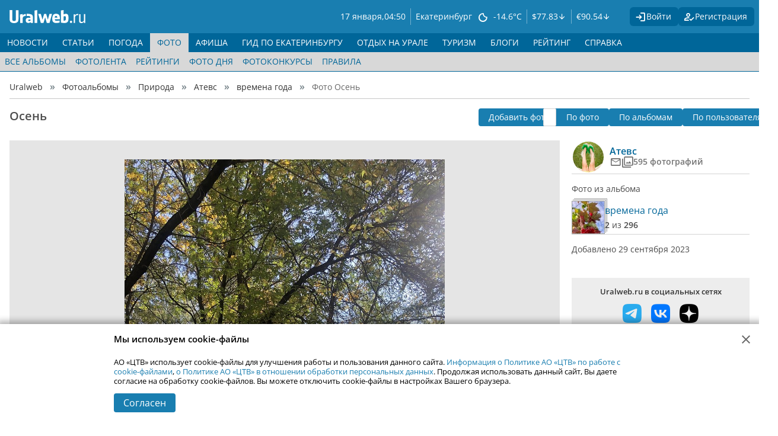

--- FILE ---
content_type: text/html; charset=UTF-8
request_url: https://www.uralweb.ru/photo/item/ce9bba57931240c5289c01d5c223e594/
body_size: 13473
content:
<!DOCTYPE html>
<html lang="ru" prefix="og: https://ogp.me/ns#">
<head>
        <title>Фото «Осень» из альбома «времена года»</title>
        <meta content="width=device-width,initial-scale=1" name="viewport">
        <meta charset="UTF-8">
        <meta name="keywords" content="Екатеринбург, новости, погода, веб-камеры, фотоальбомы, фотография, фото, каталог, рейтинг, уральский, регион, туризм, расписание, новости, афиша, кино, программа, спутник, конкурсы, призы, розыгрыши, бесплатно, форумы, общение, почта, неограниченно" />
        <meta name="description" content="Фото в фотоальбомах Uralweb: Фото «Осень» из альбома «времена года»" />
        <meta name="verify-v1" content="C72JawQsSmYSMx5A3Czztecd1wm6TgmPBRzH4hHgGcI=" />
        <meta name="google-site-verification" content="Yr27XraetqkVh4Rv3C8vvJNb9cb3jvQunkruXdGUrgo" />
        <meta name="viewport" content="width=device-width">
        <link rel="preconnect" href="//i.uralweb.ru/">
        <link rel="preconnect" href="//st.uralweb.ru/">
        <link rel="preconnect" href="//fonts.gstatic.com/">
        <link rel="preconnect" href="//google-analytics.com/">
        <link rel="preconnect" href="//an.yandex.ru/">
        
        
    <meta name="twitter:card" content="summary_large_image">
    <meta name="twitter:site" content="@Uralweb">
    <meta name="twitter:image:src" content="https://i.uralweb.ru/albums/fotos/f/ce6/ce63b7e2aacf98904d7b5fab6a17d9ad.jpg">
    <meta name="twitter:title" content="Фото Осень">
    <meta name="twitter:description" content="Фотография из альбома «времена года»">
    <meta name="twitter:image:width" content="525">
    <meta name="twitter:image:height" content="700">
    <meta property="og:title" content="Фото Осень" />
    <meta property="og:type" content="website" />
    <meta property="og:url" content="https://www.uralweb.ru/photo/item/ce9bba57931240c5289c01d5c223e594/" />
    <meta property="og:image" content="https://i.uralweb.ru/albums/fotos/f/ce6/ce63b7e2aacf98904d7b5fab6a17d9ad.jpg" />
    <meta property="og:image:url" content="https://i.uralweb.ru/albums/fotos/f/ce6/ce63b7e2aacf98904d7b5fab6a17d9ad.jpg" />
    <meta property="og:image:secure_url" content="https://i.uralweb.ru/albums/fotos/f/ce6/ce63b7e2aacf98904d7b5fab6a17d9ad.jpg" />
    <meta property="og:image:type" content="image/jpeg" />
    <meta property="og:description" content="Фотография из альбома «времена года»">
    <meta property="og:locale" content="ru_RU" />
        
        
        
    <link rel="stylesheet" type="text/css" href="//st.uralweb.ru/css/??fonts/opensans-google.css?2.11,uw-head/uw-head.css?2.11,uw-photos/uw-photos.css?2.11,uw-social/uw-social.css?2.11,weather-icons/css/weather-icons.css?2.11,bootstrap-icons.css?2.11,frame_ver4/main.css?2.11,swiper/swiper-bundle-11.css?2.11,frame_ver4/content.css?2.11,frame_ver4/photo.css?2.11,settings-forms.css?2.11" />
        <!--[if lte IE 9]>
    <script src="//st.uralweb.ru/js/html5shiv.js"></script>
<![endif]-->

    <script type="text/javascript" src="//st.uralweb.ru/js/??jquery-3.6.0.min.js?2.11,jquery.form.3.37.js?2.11,jquery.cookie.min.js?2.11,calendar.js?2.11,jquery.browser.mobile.js?2.11,jquery.selection.js?2.11,main/app.js?2.11,main/next_load_init.js?2.11,jquery.hyphenate.js?2.11,jquery.lightbox_me.js?2.11,jquery-inputmask/jquery.inputmask.js?2.11,jquery-inputmask/bindings/inputmask.binding.js?2.11,tmpl.min.js?2.11,counters/counter.js?2.11,jquery.tablesorter.min.js?2.11,jquery.sticky.js?2.11,swiper/swiper-bundle-11.js?2.11,albums/album-swiper.js?2.11,"></script>
<script src="//api-maps.yandex.ru/2.1/?apikey=68c152c1-3793-4d24-b2c7-273aa48d9d89&lang=ru_RU" type="text/javascript"></script>
        
            <base href="//www.uralweb.ru/photo/item/ce9bba57931240c5289c01d5c223e594/" data-section="//www.uralweb.ru/photo/" data-section2="//www.uralweb.ru/photo/item/" />
            <link rel="alternate" type="application/rss+xml" title="RSS" href="//www.uralweb.ru" />
        
        <link rel="apple-touch-icon-precomposed" sizes="144x144" href="//st.uralweb.ru/ico/apple-touch-icon-144-precomposed.png" />
<link rel="apple-touch-icon-precomposed" sizes="114x114" href="//st.uralweb.ru/ico/apple-touch-icon-114-precomposed.png" />
<link rel="apple-touch-icon-precomposed" sizes="72x72" href="//st.uralweb.ru/ico/apple-touch-icon-72-precomposed.png" />
<link rel="apple-touch-icon-precomposed" href="//st.uralweb.ru/ico/apple-touch-icon-57-precomposed.png" />
<link rel="shortcut icon" href="//st.uralweb.ru/favicon.ico">
        <link type="prefetch" data-type="sprite" href="https://st.uralweb.ru/svg/sprites/forum-sprite.svg">
<link type="prefetch" data-type="sprite" href="https://st.uralweb.ru/svg/sprites/user-sprite.svg">
<link type="prefetch" data-type="sprite" href="https://st.uralweb.ru/svg/sprites/socials-sprite.svg">
        
            <!-- header_bidding -->
<script async src="https://yandex.ru/ads/system/header-bidding.js"></script>
<script async src="https://st.uralweb.ru/js/adv/trbp/header-bidding-config.js"></script>
<!-- /header_bidding -->
<!-- yandex ads head -->
<script>window.yaContextCb = window.yaContextCb || []</script>
<script src="https://yandex.ru/ads/system/context.js" async></script>
<!-- /yandex ads head -->
</head>
<body class="">
    <div id="selectedtext" style="display:none;"></div>
<div id="document_quote" style="position:absolute;display:none;z-index:9999;"></div>
    <a id="top"></a>
    <div class="page-wrapper">
        <header>
            <div class="head-one">
                <div class="one-container main-width">
                    <div class="logo"><a href="/" alt="Logo"></a></div>
                    <div class="divider"></div>
<div class="date-time" id="d-week">
    <div class="day-box">
        <span id="hdate" class="date">17 января,</span>
    </div>
    <div id="htime" class="time-no-sec">04:50</div>
</div>
<div class="weather">
    <a class="weather-link" href="/pogoda/yekaterinburg/">
        <div class="city" title="Погода в Екатеринбурге">Екатеринбург</div>
        <div class="weather-icon" title="ясно, без осадков">
            <i class="wi wi-night-clear"></i>
        </div> 
		<div class="temp" title="Температура на 04:50, Ночью: -15&deg;C">
		    -14.6&deg;C
		</div>
    </a>
</div>
                    <!-- currency -->
<div class="currency-rates">
    <a class="rate" href="/info/currency/" title="Курсы валют в Екатеринбурге">&#36;<span>77.83</span> <span class="sign min"></span></a>
    <a class="rate" href="/info/currency/" title="Курсы валют в Екатеринбурге">&euro;<span>90.54</span> <span class="sign min"></span></a>
</div>
<!-- /currency -->
        <div class="not-auth-block">
            <a href="/users/login/" title="Вход на сайт" class="enter-link">
                <span class="uwh-icon-login"></span><span class="title">Войти</span>
            </a>
			<a href="/users/register/" title="Зарегистрироваться" class="registration-link">
			    <span class="uwh-icon-reg"></span><span class="title">Регистрация</span>
            </a>
        </div>
                    <div class="mobile-menu-expander" data-target="uw-navigation" data-opened-class="opened">
                        <button name="mobile-menu">
                            <div class="icon">
                                <span aria-hidden="true"></span>
                                <span aria-hidden="true"></span>
                                <span aria-hidden="true"></span>
                            </div>
                        </button>
                    </div>
                </div>
            </div>
            <div class="head-two">
                <!-- uw_navigation_ng -->
<div class="uw-navigation main-width">
	<nav class="main-menu-ng">
		<ul class="zero-nav">
					<li class=" expandable" data-hover-class="hovered" >
						<a href="/news/" title="Новости Екатеринбурга" class="zero-link">НОВОСТИ</a>
    <a href="#" title="Развернуть" class="expander"></a>
    <div class="sub-nav module-menu">
    <ul class="main-width child-line ">
            <li class="module-menu-entry">
                <a href="/news/society/" title="Общество" class="child-link ">Общество</a>
            </li>
            <li class="module-menu-entry">
                <a href="/news/crime/" title="Происшествия" class="child-link ">Происшествия</a>
            </li>
            <li class="module-menu-entry">
                <a href="/news/policy/" title="Политика" class="child-link ">Политика</a>
            </li>
            <li class="module-menu-entry">
                <a href="/news/business/" title="Бизнес" class="child-link ">Бизнес</a>
            </li>
            <li class="module-menu-entry">
                <a href="/news/auto/" title="Авто" class="child-link ">Авто</a>
            </li>
            <li class="module-menu-entry">
                <a href="/news/sport/" title="Спорт" class="child-link ">Спорт</a>
            </li>
            <li class="module-menu-entry">
                <a href="/news/science/" title="Наука и технологии" class="child-link ">Наука и технологии</a>
            </li>
            <li class="module-menu-entry">
                <a href="/news/medicine/" title="Медицина" class="child-link ">Медицина</a>
            </li>
            <li class="module-menu-entry">
                <a href="/news/gossip/" title="Шоу-бизнес" class="child-link ">Шоу-бизнес</a>
            </li>
            <li class="module-menu-entry">
                <a href="/news/tourism/" title="Туризм" class="child-link ">Туризм</a>
            </li>
    </ul>
</div>
					</li>
					<li class=" expandable" data-hover-class="hovered" >
						<a href="/pages/" title="Статьи" class="zero-link">СТАТЬИ</a>
    <a href="#" title="Развернуть" class="expander"></a>
    <div class="sub-nav module-menu">
    <ul class="main-width child-line ">
            <li class="module-menu-entry">
                <a href="/cityguide/ekaterinburg/" title="Город Е" class="child-link ">Город Е</a>
            </li>
            <li class="module-menu-entry">
                <a href="/pages/sovety/" title="Советы" class="child-link ">Советы</a>
            </li>
            <li class="module-menu-entry">
                <a href="/poster/weekend/" title="Планы на выходные" class="child-link ">Планы на выходные</a>
            </li>
            <li class="module-menu-entry">
                <a href="/pages/auto/" title="Авто" class="child-link ">Авто</a>
            </li>
            <li class="module-menu-entry">
                <a href="/pages/persona/" title="Персона" class="child-link ">Персона</a>
            </li>
            <li class="module-menu-entry">
                <a href="/pages/provereno/" title="Проверено Uralweb" class="child-link ">Проверено Uralweb</a>
            </li>
            <li class="module-menu-entry">
                <a href="/pages/weapons/" title="Оружие" class="child-link ">Оружие</a>
            </li>
            <li class="module-menu-entry">
                <a href="/pages/expert/" title="Эксперт" class="child-link ">Эксперт</a>
            </li>
            <li class="module-menu-entry">
                <a href="/pages/humour/" title="Юмор" class="child-link ">Юмор</a>
            </li>
            <li class="module-menu-entry">
                <a href="/pages/archiv/" title="Архив" class="child-link ">Архив</a>
            </li>
            <li class="module-menu-entry">
                <a href="/pages/other/" title="Разное" class="child-link ">Разное</a>
            </li>
            <li class="module-menu-entry">
                <a href="/pages/rss" title="RSS" class="child-link ">RSS</a>
            </li>
    </ul>
</div>
					</li>
					<li class=" " data-hover-class="hovered" >
						<a href="/pogoda/yekaterinburg/" title="Погода в Екатеринбурге" class="zero-link">ПОГОДА</a>
					</li>
					<li class="active expandable" data-hover-class="hovered" data-active>
						<a href="/photo/" title="Фотоальбомы Екатеринбурга" class="zero-link">ФОТО</a>
    <a href="#" title="Развернуть" class="expander"></a>
    <div class="sub-nav module-menu">
    <ul class="main-width child-line active">
            <li class="module-menu-entry">
                <a href="/photo/albums/" title="Все альбомы" class="child-link ">Все альбомы</a>
            </li>
            <li class="module-menu-entry">
                <a href="/photo/feed/" title="Фотолента" class="child-link ">Фотолента</a>
            </li>
            <li class="module-menu-entry">
                <a href="/photo/rating/" title="Рейтинги" class="child-link ">Рейтинги</a>
            </li>
            <li class="module-menu-entry">
                <a href="/photo/fotoday/" title="Фото дня" class="child-link ">Фото дня</a>
            </li>
            <li class="module-menu-entry">
                <a href="/photo/konkurs/" title="Фотоконкурсы" class="child-link ">Фотоконкурсы</a>
            </li>
            <li class="module-menu-entry">
                <a href="/photo/rules/" title="Правила" class="child-link ">Правила</a>
            </li>
    </ul>
</div>
					</li>
					<li class=" expandable" data-hover-class="hovered" >
						<a href="/poster/" title="Афиша Екатеринбурга" class="zero-link">АФИША</a>
    <a href="#" title="Развернуть" class="expander"></a>
    <div class="sub-nav module-menu">
    <ul class="main-width child-line ">
            <li class="module-menu-entry">
                <a href="/poster/cinema/" title="Кино" class="child-link ">Кино</a>
            </li>
            <li class="module-menu-entry">
                <a href="/poster/premiere/" title="Премьеры" class="child-link ">Премьеры</a>
            </li>
            <li class="module-menu-entry">
                <a href="/poster/concert/" title="Концерты" class="child-link ">Концерты</a>
            </li>
            <li class="module-menu-entry">
                <a href="/poster/tour/" title="Гастроли" class="child-link ">Гастроли</a>
            </li>
            <li class="module-menu-entry">
                <a href="/poster/theater/" title="Театр" class="child-link ">Театр</a>
            </li>
            <li class="module-menu-entry">
                <a href="/poster/exhibitions/" title="Выставки" class="child-link ">Выставки</a>
            </li>
            <li class="module-menu-entry">
                <a href="/poster/kids/" title="Детям" class="child-link ">Детям</a>
            </li>
            <li class="module-menu-entry">
                <a href="/poster/sport/" title="Спорт" class="child-link ">Спорт</a>
            </li>
            <li class="module-menu-entry">
                <a href="/poster/circus/" title="Цирк" class="child-link ">Цирк</a>
            </li>
            <li class="module-menu-entry">
                <a href="/poster/tv/" title="Телепрограмма" class="child-link ">Телепрограмма</a>
            </li>
            <li class="module-menu-entry">
                <a href="/poster/place/" title="Места" class="child-link ">Места</a>
            </li>
            <li class="module-menu-entry">
                <a href="/poster/movies/" title="Фильмы" class="child-link ">Фильмы</a>
            </li>
    </ul>
</div>
					</li>
					<li class=" expandable" data-hover-class="hovered" >
						<a href="/cityguide/" title="Гид по Екатеринбургу" class="zero-link">ГИД ПО ЕКАТЕРИНБУРГУ</a>
    <a href="#" title="Развернуть" class="expander"></a>
    <div class="sub-nav module-menu">
    <ul class="main-width child-line ">
            <li class="module-menu-entry">
                <a href="/poster/place/" title="Места" class="child-link ">Места</a>
            </li>
            <li class="module-menu-entry">
                <a href="/cityguide/ekaterinburg/" title="Город Е" class="child-link ">Город Е</a>
            </li>
    </ul>
</div>
					</li>
					<li class=" expandable" data-hover-class="hovered" >
						<a href="/urals/" title="Отдых на урале" class="zero-link">ОТДЫХ НА УРАЛЕ</a>
    <a href="#" title="Развернуть" class="expander"></a>
    <div class="sub-nav module-menu">
    <ul class="main-width child-line ">
            <li class="module-menu-entry">
                <a href="/urals/ural/" title="Гид по Уралу" class="child-link ">Гид по Уралу</a>
            </li>
            <li class="module-menu-entry">
                <a href="/urals/urbantrip/" title="УрбанТрип" class="child-link ">УрбанТрип</a>
            </li>
            <li class="module-menu-entry">
                <a href="/urals/fishing/" title="Водоемы" class="child-link ">Водоемы</a>
            </li>
            <li class="module-menu-entry">
                <a href="/urals/active/" title="Активный отдых" class="child-link ">Активный отдых</a>
            </li>
            <li class="module-menu-entry">
                <a href="/urals/glc/" title="Горнолыжные центры" class="child-link ">Горнолыжные центры</a>
            </li>
    </ul>
</div>
					</li>
					<li class=" expandable" data-hover-class="hovered" >
						<a href="/tourism/" title="Туризм в Екатеринбурге" class="zero-link">ТУРИЗМ</a>
    <a href="#" title="Развернуть" class="expander"></a>
    <div class="sub-nav module-menu">
    <ul class="main-width child-line ">
            <li class="module-menu-entry">
                <a href="/tourism/travel/" title="Путешествия" class="child-link ">Путешествия</a>
            </li>
            <li class="module-menu-entry">
                <a href="/tourism/journey/" title="Рассказы путешественников" class="child-link ">Рассказы путешественников</a>
            </li>
    </ul>
</div>
					</li>
					<li class=" expandable" data-hover-class="hovered" >
						<a href="/blogs/" title="Пользовательские блоги" class="zero-link">БЛОГИ</a>
    <a href="#" title="Развернуть" class="expander"></a>
    <div class="sub-nav module-menu">
    <ul class="main-width child-line ">
            <li class="module-menu-entry">
                <a href="/blogs/" title="Все подряд" class="child-link ">Все подряд</a>
            </li>
            <li class="module-menu-entry">
                <a href="/blogs/feed/" title="Подписки" class="child-link ">Подписки</a>
            </li>
            <li class="module-menu-entry">
                <a href="/blogs/my/" title="Мои записи" class="child-link ">Мои записи</a>
            </li>
            <li class="module-menu-entry">
                <a href="/blogs/add" title="Добавить запись" class="child-link ">Добавить запись</a>
            </li>
    </ul>
</div>
					</li>
				    <li class="  virtual" data-hover-class="hovered" >
				        <a href="/cam/" title="" class="zero-link">ВЕБ-КАМЕРЫ</a>
                    </li>
				    <li class=" expandable virtual" data-hover-class="hovered" >
				        <a href="/catalog/" title="Каталог уральских ресурсов" class="zero-link">КАТАЛОГ</a>
    <a href="#" title="Развернуть" class="expander"></a>
    <div class="sub-nav module-menu">
    <ul class="main-width child-line ">
            <li class="module-menu-entry">
                <a href="/rating/" title="Рейтинг" class="child-link ">Рейтинг</a>
            </li>
            <li class="module-menu-entry">
                <a href="/rating/rules/" title="Правила рейтинга" class="child-link ">Правила рейтинга</a>
            </li>
            <li class="module-menu-entry">
                <a href="/catalog/" title="Каталог" class="child-link ">Каталог</a>
            </li>
            <li class="module-menu-entry">
                <a href="/catalog/rules/" title="Правила каталога" class="child-link ">Правила каталога</a>
            </li>
            <li class="module-menu-entry">
                <a href="/catalog/help/" title="Помощь" class="child-link ">Помощь</a>
            </li>
            <li class="module-menu-entry">
                <a href="/catalog/access/" title="Доступ" class="child-link ">Доступ</a>
            </li>
            <li class="module-menu-entry">
                <a href="/catalog/mysites/" title="Мои сайты" class="child-link ">Мои сайты</a>
            </li>
            <li class="module-menu-entry">
                <a href="/catalog/addsite/" title="Добавить сайт" class="child-link ">Добавить сайт</a>
            </li>
    </ul>
</div>
                    </li>
					<li class=" expandable" data-hover-class="hovered" >
						<a href="/rating/" title="Рейтинг и Каталог уральских ресурсов" class="zero-link">РЕЙТИНГ</a>
    <a href="#" title="Развернуть" class="expander"></a>
    <div class="sub-nav module-menu">
    <ul class="main-width child-line ">
            <li class="module-menu-entry">
                <a href="/rating/" title="Рейтинг" class="child-link ">Рейтинг</a>
            </li>
            <li class="module-menu-entry">
                <a href="/rating/rules/" title="Правила рейтинга" class="child-link ">Правила рейтинга</a>
            </li>
            <li class="module-menu-entry">
                <a href="/catalog/" title="Каталог" class="child-link ">Каталог</a>
            </li>
            <li class="module-menu-entry">
                <a href="/catalog/rules/" title="Правила каталога" class="child-link ">Правила каталога</a>
            </li>
            <li class="module-menu-entry">
                <a href="/catalog/help/" title="Помощь" class="child-link ">Помощь</a>
            </li>
            <li class="module-menu-entry">
                <a href="/catalog/access/" title="Доступ" class="child-link ">Доступ</a>
            </li>
            <li class="module-menu-entry">
                <a href="/catalog/mysites/" title="Мои сайты" class="child-link ">Мои сайты</a>
            </li>
            <li class="module-menu-entry">
                <a href="/catalog/addsite/" title="Добавить сайт" class="child-link ">Добавить сайт</a>
            </li>
    </ul>
</div>
					</li>
					<li class=" expandable" data-hover-class="hovered" >
						<a href="/info/" title="Справка" class="zero-link">СПРАВКА</a>
    <a href="#" title="Развернуть" class="expander"></a>
    <div class="sub-nav module-menu">
    <ul class="main-width child-line ">
            <li class="module-menu-entry">
                <a href="/info/currency/" title="Курсы валют" class="child-link ">Курсы валют</a>
            </li>
            <li class="module-menu-entry">
                <a href="/info/inoagents/" title="Иноагенты" class="child-link ">Иноагенты</a>
            </li>
            <li class="module-menu-entry">
                <a href="/info/vuz/" title="Вузы екатеринбурга" class="child-link ">Вузы екатеринбурга</a>
            </li>
            <li class="module-menu-entry">
                <a href="/info/phonecodes/" title="Телефонные коды" class="child-link ">Телефонные коды</a>
            </li>
            <li class="module-menu-entry">
                <a href="/info/usefullphones/" title="Полезные телефоны" class="child-link ">Полезные телефоны</a>
            </li>
            <li class="module-menu-entry">
                <a href="/info/shedule/" title="Расписание транспорта" class="child-link ">Расписание транспорта</a>
            </li>
    </ul>
</div>
					</li>
				    <li class=" expandable virtual" data-hover-class="hovered" >
				        <a href="/users/" title="" class="zero-link">ПРОФИЛЬ</a>
    <a href="#" title="Развернуть" class="expander"></a>
    <div class="sub-nav module-menu">
    <ul class="main-width child-line ">
            <li class="module-menu-entry">
                <a href="/users/login/" title="Вход" class="child-link ">Вход</a>
            </li>
            <li class="module-menu-entry">
                <a href="/users/register/" title="Регистрация" class="child-link ">Регистрация</a>
            </li>
    </ul>
</div>
                    </li>
		</ul>
		<div class="send-news">
			Принимаем новости круглосуточно по телефону <a href="tel:+7(912)244-87-87">+7 (912) 244-87-87</a>
			<div class="send-news__line"><span>или</span></div>
			<span class="send-news__s">
				<a class="icon-uw-social-Whatsapp" href="whatsapp://send/?phone=+79122448787"></a>
				<a class="icon-uw-social-Telegram" href="tg://resolve?domain=ru_uralweb"></a>
			</span>
		</div>
	</nav>
</div>
<!-- /uw_navigation_ng -->
            </div>
        </header>
        
        
        
        <nav class="crumb-container main-width">
            <ul class="crumbs-list">
                    <li class="crumb-item">
                        <a href="/" title="Uralweb">Uralweb</a>
                    </li>
                    <li class="crumb-item">
                        <a href="/photo/" title="Фотоальбомы">Фотоальбомы</a>
                    </li>
                    <li class="crumb-item">
                        <a href="/photo/albums/category/2045/" title="Природа">Природа</a>
                    </li>
                    <li class="crumb-item">
                        <a href="/photo/albums/user/243021/" title="Атевс">Атевс</a>
                    </li>
                    <li class="crumb-item">
                        <a href="/photo/album/49732/" title="времена года">времена года</a>
                    </li>
                    <li class="crumb-item">
                        <span>Фото Осень</span>
                    </li>
            </ul>
        </nav>
        <main class="main-width">
            <!-- data -->
<div class="columns-wrapper">
        <section class="content-column full-width"><!-- photo_detail_2 mode 4 -->
<div class="photo-detail">
	<div class="photo-detail-left-block">
		
		<div class="photo-detail-photo-block" id="photo-block">
			<!-- photo_detail_image_2 -->
<h1 class="photo-h1">
	Осень
	<button class="btn btn-sm btn-blue btn-icon upload-button" type="button" data-mode="modal" data-target="photo-modal-window">
    <i class="icon icon-uw-photos-file-upload"></i>
    <span>Добавить фото</span>
</button>
</h1>
<div class="photo-detail-photo-image" itemscope itemtype="https://schema.org/CreativeWork">
	    <div class="photo-detail-upper-block"></div>
	<div class="photo-for-image">
		<div class="photo-for-image-table" itemprop="url" content="/photo/item/ce9bba57931240c5289c01d5c223e594/">
			<div class="photo-for-image-cell" itemprop="image" itemscope itemtype="https://schema.org/ImageObject">
				<img src="//i.uralweb.ru/albums/fotos/920x-/s/4a4/4a4c6c1be8ea39d3bf80915f21b85b57.jpg?1729322188" class="photo-item" itemprop="contentUrl">
                    <div class="link-to-blackbox">
                        <a href="#" data-imgurl="//i.uralweb.ru/albums/fotos/o/664/664dd842ebb84ae3b0169ec445d0bbb6.jpg?1729322188" class="special-link alone" title="Показать на полный экран">
                            <span class="icon-uw-photos-uwp2-arrow-max"></span>
                        </a>
                    </div>
			</div>
		</div>
		
	</div>
	<!-- photo_detail_neighbors_2 -->
			<div class="neighbor prev">
				<a href="/photo/item/68679cf8194c1e26bd89a7d489377ab6/" class="neighbors-link prev" title="Предыдущее фото">
					<span class="uwh-icon-arrow-back"></span>
				</a>
			</div>
			<div class="neighbor next">
				<a href="/photo/item/2cd11b20c0b29b87d3c949819f47c0d2/" class="neighbors-link next" title="Следующее фото" >
					<span class="uwh-icon-arrow-forward"></span>
				</a>
			</div>
<!-- //photo_detail_neighbors_2 -->
	<div class="photo-detail-under-block">
	<div class="view-block" title="16 просмотров">
		<div class="view-icon"><i class="icon icon-uw-photos-view"></i></div>
		<div class="view-value">16</div>
	</div>
		<div class="voteg-block">
			<div class="vfin" id="foto_1987080_243021">
	<div class="vupp">
		<span >1</span>
	</div>
	<div class="vumg">
		<span  class="noactive">0</span>
	</div>
	<div id="vr_foto_1987080"></div>
</div>
		</div>
		<div class="who-vote-block">
			<a data-action="who-rate" rel="nofollow" class="admin-btn who-rate" href="/photo/whorate/1987080/" data-id="1987080" title="Кто оценивал?">
				<i class="icon icon-uw-photos-uwp2-photo-people"></i>
			</a>
		</div>
	<div class="separator"></div>
	<div class="download-block" data-dropdown="true">
		<a class="admin-btn download" title="Скачать фото">
		    <i class="icon icon-uw-photos-file-download"></i>
		</a>
		<div class="dropdown-menu with-arrow">
	<div class="photo-info-pad">
		<div class="info-entry">
			<a href="//i.uralweb.ru/albums/fotos/f/ce6/ce63b7e2aacf98904d7b5fab6a17d9ad.jpg" target="_blank" class="photo-download" title="Скачать фото">
				<strong>525x700</strong>, <span class="small">283 Кб</span>
			</a>
		</div>
			<div class="info-entry">
				<a href="//i.uralweb.ru/albums/fotos/s/4a4/4a4c6c1be8ea39d3bf80915f21b85b57.jpg" target="_blank" class="photo-download" title="Скачать фото">
					<strong>960x1280</strong>, <span class="small">875 Кб</span>
				</a>
			</div>
			<div class="info-entry">
				<a href="//i.uralweb.ru/albums/fotos/o/664/664dd842ebb84ae3b0169ec445d0bbb6.jpg" target="_blank" class="photo-download" title="Скачать оригинал">
					<strong>3024x4032</strong>, <span class="small">5837 Кб</span>
				</a>
			</div>
	</div>
</div>
	</div>
		<div class="info-block" data-dropdown="true">
			<a class="admin-btn info" title="Показать информацию о фото">
			    <i class="icon icon-uw-photos-uwp2-photo-info"></i>
			</a>
<div class="dropdown-menu with-arrow">
    <div class="photo-info-pad">
            <div class="info-entry">Метки:
                    <a href="/photo/search/items/?query=Осень&bytags" title="Искать по этому тегу">Осень</a>
            </div>
            <div class="info-entry-separator"></div>
                <div class="info-entry">Диафрагма: f/1.8</div>
                <div class="info-entry">Производитель: Apple</div>
                <div class="info-entry">Модель камеры: iPhone 8</div>
                <div class="info-entry">Выдержка: 1/274</div>
                <div class="info-entry">ISO: 20</div>
                <div class="info-entry">Дата съёмки: 16 сентября 2023</div>
                <div class="info-entry">Фокусное расстояние: 4 мм</div>
    </div>
</div>
		</div>
	<div class="share-block" title="Поделиться фото" data-dropdown="true">
		<a class="admin-btn share">
		    <i class="icon icon-uw-photos-uwp2-photo-share"></i>
		</a>
		<div class="dropdown-menu with-arrow">
    <div class="photo-share-pad">
        <div class="photo-insert-code">
            <span class="helper">Код для вставки в комментарии</span>
            <div class="code">
                <input class="field-control w-full compact" type="text" value="&#91;photo&#93;ce9bba57931240c5289c01d5c223e594&#91;/photo&#93;" id="photocode" readonly>
            </div>
        </div>
        <div class="photo-socials-buttons">
            <script type="text/javascript" src="//yastatic.net/es5-shims/0.0.2/es5-shims.min.js" charset="utf-8"></script><script type="text/javascript" src="//yastatic.net/share2/share.js" charset="utf-8"></script><div class="share-title">Поделиться</div><div class="ya-share2" style="float:left" data-services="vkontakte,odnoklassniki,whatsapp,telegram" data-counter=""></div>
        </div>
    </div>
</div>
	</div>
</div>
</div>
<div class="light-box-container" style="display:none;">
		<div class="photo-neighbors-black">
			<div class="link-to-whitebox">
				<a href="" class="special-link" title="Закрыть">
					<span class="icon-uw-photos-uwp2-arrow-min"></span>
				</a>
			</div>
					<div class="neighbor prev">
						<a href="/photo/item/68679cf8194c1e26bd89a7d489377ab6/" data-imgurl="//i.uralweb.ru/albums/fotos/s/25c/25cf7cb6ffc1a09b455c78bdd560e0db.jpg" class="neighbors-link prev" title="Предыдущее фото">
							<span class="uwh-icon-arrow-back"><img src="" class="image-prev"></span>
						</a>
					</div>
			<div class="photo-full-block">
				<img src="//i.uralweb.ru/albums/fotos/o/664/664dd842ebb84ae3b0169ec445d0bbb6.jpg" id="photo_full">
			</div>
					<div class="neighbor next">
						<a href="/photo/item/2cd11b20c0b29b87d3c949819f47c0d2/" data-imgurl="//i.uralweb.ru/albums/fotos/s/a61/a61d29a4b87ed307b6366ae849077f42.jpg" class="neighbors-link next" title="Следующее фото" >
							<span class="uwh-icon-arrow-forward"><img src="" class="image-next"></span>
						</a>
					</div>
		</div>
</div>
<div style="display:none;" id="photo_status" data-heightdiff="100" data-photoid="1987080" data-baseurl="/photo" data-fotoname="ce9bba57931240c5289c01d5c223e594" data-page="1" data-position="2"></div>
<!-- //photo_detail_image_2 -->
		</div>	

		<div id="photos-list" class="photo-detail-photos-list">
			<!-- photo_detail_others_list mode 4 -->
<div class="others-list">
	
	<div class="other-list-page-link prev">
				<a title="Предыдущая страница" class="page-prev" data-page="30" href="/photo/album/49732/?page=30"><i class="uwh-icon-arrow-back"></i></a>
	</div>
		
	<div class="other-list-page-link next">
				<a title="Следующая страница" class="page-next" data-page="2" href="/photo/album/49732/?page=2"><i class="uwh-icon-arrow-forward"></i></a>
	</div>
	
	<div class="others-list-content">	
			<div class="others-list-entry" id="others_68679cf8194c1e26bd89a7d489377ab6" style="width:9.1%">
				<a href="/photo/item/68679cf8194c1e26bd89a7d489377ab6/"><img src="//i.uralweb.ru/albums/fotos/i/a7a/a7a4b064e4695761ff0e82ae6d29186f.jpg"></a>
			</div>
			<div class="others-list-entry" id="others_ce9bba57931240c5289c01d5c223e594" style="width:9.1%">
				<a href="/photo/item/ce9bba57931240c5289c01d5c223e594/"><img src="//i.uralweb.ru/albums/fotos/i/5cc/5cc576273312c6f7047dbd597e8a2754.jpg"></a>
			</div>
			<div class="others-list-entry" id="others_2cd11b20c0b29b87d3c949819f47c0d2" style="width:9.1%">
				<a href="/photo/item/2cd11b20c0b29b87d3c949819f47c0d2/"><img src="//i.uralweb.ru/albums/fotos/i/4fa/4fa525257910b3ae11acd7eee84e0f14.jpg"></a>
			</div>
			<div class="others-list-entry" id="others_f2e1a740032a61f99437614b8628d5d0" style="width:9.1%">
				<a href="/photo/item/f2e1a740032a61f99437614b8628d5d0/"><img src="//i.uralweb.ru/albums/fotos/i/960/96009c0573ce130c8fee0ef2690d6008.jpg"></a>
			</div>
			<div class="others-list-entry" id="others_29bfb2532afed6c26c3681841a2f8d40" style="width:9.1%">
				<a href="/photo/item/29bfb2532afed6c26c3681841a2f8d40/"><img src="//i.uralweb.ru/albums/fotos/i/634/634b8f94215a7dab4d882891c58ff2a0.jpg"></a>
			</div>
			<div class="others-list-entry" id="others_c3760806ad43465c1fb549dda827a139" style="width:9.1%">
				<a href="/photo/item/c3760806ad43465c1fb549dda827a139/"><img src="//i.uralweb.ru/albums/fotos/i/360/360ae666435f50710aca4608dcfb55eb.jpg"></a>
			</div>
			<div class="others-list-entry" id="others_6411c540b0858f443f834d18da9a0ae9" style="width:9.1%">
				<a href="/photo/item/6411c540b0858f443f834d18da9a0ae9/"><img src="//i.uralweb.ru/albums/fotos/i/741/7412baedb80758357c2035fd25a83a0d.jpg"></a>
			</div>
			<div class="others-list-entry" id="others_adda3ae2d451dbd0225f4196316f9915" style="width:9.1%">
				<a href="/photo/item/adda3ae2d451dbd0225f4196316f9915/"><img src="//i.uralweb.ru/albums/fotos/i/66e/66eefdc401cdb48a95c139d5db546250.jpg"></a>
			</div>
			<div class="others-list-entry" id="others_194994a354bc65c3af2cb3e82cfb1c72" style="width:9.1%">
				<a href="/photo/item/194994a354bc65c3af2cb3e82cfb1c72/"><img src="//i.uralweb.ru/albums/fotos/i/f20/f20ebc03761680d4b411013599d340e5.jpg"></a>
			</div>
			<div class="others-list-entry" id="others_c646227f94d282d6aae47662288e62c5" style="width:9.1%">
				<a href="/photo/item/c646227f94d282d6aae47662288e62c5/"><img src="//i.uralweb.ru/albums/fotos/i/ac6/ac603b5ac848c5819ea1da0be50eac35.jpg"></a>
			</div>
	</div>
</div>
<div class="hide" id="others_status" data-page="1" data-pages="30" data-page-prev="30" data-page-next="2"></div>
<!-- //photo_detail_others_list mode 4 -->
		</div>
		
		<div class="photo-detail-photo-info-block" data-id="photo-info-block">
<div class="user-info a56" itemtype="https://schema.org/Person">
    <a class="user-ava-link" href="/users/243021/" title="Посмотреть профиль Атевс">
        <img class="user-avatar" src="//i.uralweb.ru/avatars/2430/243021.jpeg?1213070272">
    </a>
    <div class="user-profile">
        <div class="user-main">
            <a class="user-nickname" href="/users/243021/" title="Посмотреть профиль Атевс" itemprop="name"><span class="r">Атевс</span></a>
        </div>
        <div class="photo-user-actions from-start">
            <a href="/messages/243021/" class="sendmessage" title="Написать сообщение">
                <i class="uwh-icon-mail-outline"></i>
            </a>
<a href="/photo/items/user/243021/" class="photos" title="Посмотреть фотоленту пользователя">
    <i class="icon-uw-photos-photos-border"></i>
    <span class="value"><strong>595</strong> фотографий</span>
</a>
        </div>
    </div>
</div>
<div class="photo-info-from">
	<div class="from-head">Фото из альбома</div>
	<div class="from-album">
			<div class="from-album-pict" style="background-image: url('//i.uralweb.ru/albums/fotos/d/336/33659ffff08d55669d2bf1c0b5bc316a.jpg');">
				<a href="/photo/album/49732/">&nbsp;</a>
			</div>
			<div class="from-album-info">
				<a href="/photo/album/49732/">времена года</a>
				<strong>2</strong> из <strong>296</strong>
			</div>
	</div>
</div>
<div class="photo-info-added">Добавлено 29 сентября 2023</div>
        </div>

		<div class="photo-detail-footer clearfix">
				<div class="photo-detail-comments" id="photo_comments">
					
<div id="comments_block" class="comment-block">
	<script type="text/javascript" src="//st.uralweb.ru/js/comments/autoresizer.js?2.02"></script>
	<a id="comments"></a>
	<div class="new-comments-head" id="comments_head">
			<h4>Нет комментариев</h4>
	</div>
	<div class="new-comments-list" id="comments_list">
		


	</div>
		
		
	<div id="comments_messages"></div>
		<div class="comments-alert hide">
		Добавлять комментарии могут только зарегистрированные пользователи
		<div class="auth-options">
			<a href="/users/login/" title="Войти">Войдите</a>
			<a href="/users/register/" title="Зарегистрироваться">Зарегистрируйтесь</a> 
				<div class="comments-oauth">
					<div class="social-logins">
    <div class="social-helper">Или войдите с помощью</div>
	<div class="social-buttons">
	    <a href="/users/auth/vkontakte/" title="С помощью Vkontakte" class="oauth-provider vkontakte">
	        <i class="icon-uw-social-Vkontakte"></i>
	        <svg><use xlink:href="#social_Vkontakte"></use></svg>
	    </a>
	    <a href="/users/auth/odnoklassniki/" title="С помощью Odnoklassniki" class="oauth-provider odnoklassniki">
	        <i class="icon-uw-social-Odnoklassniki"></i>
	        <svg><use xlink:href="#social_Odnoklassniki"></use></svg>
	    </a>
	</div>
</div>
				</div>
		</div>			
	</div>

	<div id="comm_state" style="display:none;"></div>
	<div id="realfreshcomments" style="display:none;" data-value=""></div>
</div>

				</div>
		</div>

	</div>

	<div class="photo-detail-right-block">
		<div class="photo-search-form-right">
	<!-- search_form_new -->
<div class="photo-search-form-new" data-type="photo-search-form">
    <form action="/photo/search//" data-base-action="/photo/search/" data-type="" method="get" class="search-form">
        <div class="form-wrapper">
            <div class="form-item in-line w100 items-start uw-search-row">
                <div class="field w-full">
                    <input class="field-control w-full compact" name="query" id="search_query" placeholder="что ищем" type="search" autocomplete="off" value="">
                </div>
                <div class="field has-button">
                    <button class="btn btn-sm btn-blue" type="button" name="search_type" value="items" data-value="items" id="but_items">По фото</button>
                </div>
                <div class="field has-button">
                    <button class="btn btn-sm btn-blue" type="button" name="search_type" value="albums" data-value="albums" id="but_albums">По альбомам</button>
                </div>
                <div class="field has-button">
                    <button class="btn btn-sm btn-blue" type="button" name="search_type" value="authors" data-value="authors" id="but_authors">По пользователям</button>
                </div></div>
        </div>
    </form>
</div>
<!-- //search_form_new -->
</div>
		<div class="photo-detail-photo-info-block" data-id="photo-info-block">
<div class="user-info a56" itemtype="https://schema.org/Person">
    <a class="user-ava-link" href="/users/243021/" title="Посмотреть профиль Атевс">
        <img class="user-avatar" src="//i.uralweb.ru/avatars/2430/243021.jpeg?1213070272">
    </a>
    <div class="user-profile">
        <div class="user-main">
            <a class="user-nickname" href="/users/243021/" title="Посмотреть профиль Атевс" itemprop="name"><span class="r">Атевс</span></a>
        </div>
        <div class="photo-user-actions from-start">
            <a href="/messages/243021/" class="sendmessage" title="Написать сообщение">
                <i class="uwh-icon-mail-outline"></i>
            </a>
<a href="/photo/items/user/243021/" class="photos" title="Посмотреть фотоленту пользователя">
    <i class="icon-uw-photos-photos-border"></i>
    <span class="value"><strong>595</strong> фотографий</span>
</a>
        </div>
    </div>
</div>
<div class="photo-info-from">
	<div class="from-head">Фото из альбома</div>
	<div class="from-album">
			<div class="from-album-pict" style="background-image: url('//i.uralweb.ru/albums/fotos/d/336/33659ffff08d55669d2bf1c0b5bc316a.jpg');">
				<a href="/photo/album/49732/">&nbsp;</a>
			</div>
			<div class="from-album-info">
				<a href="/photo/album/49732/">времена года</a>
				<strong>2</strong> из <strong>296</strong>
			</div>
	</div>
</div>
<div class="photo-info-added">Добавлено 29 сентября 2023</div>
		</div>
		<div class="photo-detail-additional-block"><div class="photo-user-menu-right">
	
	<div id="user_menu_right" style="display:none;">
		<ul class="nav nav-tabs nav-stacked photo-menu">
		</ul>
	</div>
</div>
<div class="soc-box-new">
	<span>Uralweb.ru в социальных сетях</span>
	<ul class="clearfix">
		<li><a href="https://t.me/uralweb_ru" target="_blank"><i class="icon-uw-social-Telegram"></i></a></li>
		<li><a href="https://vk.com/uralweb" target="_blank"><i class="icon-uw-social-Vkontakte"></i></a></li>
		<li><a href="https://dzen.ru/uralweb.ru" target="_blank"><i class="icon-uw-social-Dzen"></i></a></li>
	</ul>
</div></div>
	</div>
</div>
<!-- //photo_detail_2 mode 4 -->

<div class="black-container" style="display: none"></div>

<!-- modal_window_add mode 4 -->
<div class="full-screen-modal photo-modal-window" tabindex="-1" role="dialog">
	<button type="button" class="close">×</button>
	<div class="modal-content">
        <div class="modal-header">
            <h3 class="photo-modal-h3">Добавить фотографии</h3>
        </div>
        <div class="modal-body">
            <!-- add_photo_modal mode 4 -->
    <!-- auth_required -->
<div class="add-photo-modal">
	<div class="description">
		Загрузка фотографий доступна только зарегистрированым пользователям.
	</div>
	<a class="upload-btn modal-big" href="/users/login/">
		<span>Войти на сайт</span>
	</a>
	<a class="upload-btn modal-big" href="/users/register/">
		<span>Зарегистрироваться</span>
	</a>
</div>
<!-- /auth_required -->
<!-- /add_photo_modal mode 4 -->
        </div>
    </div>
</div>
<!-- //modal_window_add mode 4 -->
<!-- user menu main -->
<div class="photo-user-menu hide" data-role="photo-user-menu">
    <ul class="photo-menu">
    </ul>
</div>
<!-- //user menu main --></section>
</div>
<!-- /data -->
        </main>
        <div class="global-scroll-checker"></div>
        <!-- {partner_over_footer} -->
        <footer>
<div class="footer-wrapper main-width">
    <div class="footer-first-line scroll-checker">
        <div class="links">
            <a title="Контактная информация" href="/adv/contacts/">Контактная информация</a>
            <a title="Реклама на Uralweb" href="/adv/">Реклама на Uralweb</a>
            <a href="mailto:webmaster@uralweb.ru" title="Письмо web-мастеру">webmaster@uralweb.ru</a>
        </div>
        <div class="socials">
            <a href="https://vk.com/uralweb" target="_blank" class="icon-uw-social-Vkontakte" alt="VK Link"></a>
            <a href="https://t.me/uralweb_ru" target="_blank" class="icon-uw-social-Telegram" alt="Telegram Link"></a>
        </div>
    </div>
    <div class="footer-second-line">
        <nav class="bottom-navigation">
            <div class="column num-1">
                    <h2><a title="Новости Екатеринбурга" href="/news/ekb/">Новости Екатеринбурга</a></h2>
                    <h2><a title="Статьи" href="/pages/">Статьи</a></h2>
                    <h2><a title="Погода в Екатеринбурге" href="/pogoda/yekaterinburg/">Погода в Екатеринбурге</a></h2>
                    <h2><a title="Почта" href="https://mail.uralweb.ru">Почта</a></h2>
            </div>
            <div class="column num-2">
                    <h2><a title="Афиша" href="/poster/">Афиша</a></h2>
                        <ul class="childs">
                            <li><a title="Кино" href="/poster/cinema/">Кино</a></li>
                            <li><a title="Телепрограмма" href="/poster/tv/">Телепрограмма</a></li>
                            <li><a title="Гастроли" href="/poster/tour/">Гастроли</a></li>
                            <li><a title="События Екатеринбурга" href="/poster/">События Екатеринбурга</a></li>
                        </ul>
            </div>
            <div class="column num-3">
                    <h2><a title="Гид по Екатеринбургу" href="/cityguide/">Гид по Екатеринбургу</a></h2>
                        <ul class="childs">
                            <li><a title="Места" href="/poster/place/">Места</a></li>
                            <li><a title="Город Е" href="/cityguide/ekaterinburg/">Город Е</a></li>
                        </ul>
                    <h2><a title="Фотоальбомы" href="/photo/">Фотоальбомы</a></h2>
                        <ul class="childs">
                            <li><a title="Залить фотографии" href="/photo/item/add">Залить фотографии</a></li>
                        </ul>
            </div>
            <div class="column num-4">
                    <h2><a title="Туризм" href="/tourism/">Туризм</a></h2>
                        <ul class="childs">
                            <li><a title="Путешествия" href="/tourism/travel/">Путешествия</a></li>
                        </ul>
                    <h2><a title="Отдых на Урале" href="/urals/">Отдых на Урале</a></h2>
                        <ul class="childs">
                            <li><a title="Санатории Урала" href="/urals/san/">Санатории Урала</a></li>
                            <li><a title="Базы отдыха Урала" href="/urals/camp/">Базы отдыха Урала</a></li>
                            <li><a title="Горнолыжные центры" href="/urals/glc/">Горнолыжные центры</a></li>
                            <li><a title="Гид по Уралу" href="/urals/ural/">Гид по Уралу</a></li>
                        </ul>
            </div>
            <div class="column num-5">
                    <h2><a title="Рейтинг сайтов Урала" href="/rating/">Рейтинг сайтов Урала</a></h2>
                    <h2><a title="Каталог сайтов Урала" href="/catalog/">Каталог сайтов Урала</a></h2>
                        <ul class="childs">
                            <li><a title="Добавить сайт" href="/catalog/addsite/">Добавить сайт</a></li>
                        </ul>
                    <h2><a title="Справка" href="/info/">Справка</a></h2>
                        <ul class="childs">
                            <li><a title="Курсы валют" href="/info/currency/">Курсы валют</a></li>
                            <li><a title="Иноагенты" href="/info/inoagents/">Иноагенты</a></li>
                        </ul>
            </div>
        </nav>
    </div>
    <div class="footer-info-line">
        <div class="under-text">
            <p>
    Сетевое издание Uralweb.ru (18+)<br>
    Учредитель: Акционерное общество «Цифровое Телевидение»
</p>
<p>
    Зарегистрировано Федеральной службой по надзору в сфере связи, информационных технологий и массовых коммуникаций (Роскомнадзор)<br>
    <a href="/adv/Vypiska_iz_reestra_SMI_Uralweb_19.10.2021.pdf">Регистрационный номер и дата принятия решения о регистрации: серия <span class="nowrap">Эл № ФС77-82000</span> <span class="nowrap">от 18.10.2021 г.</span></a>
</p>
<p>
    Главный редактор: Новокшонова Марина Аркадьевна,<br>
    Телефон редакции: <a href="tel:+79122448787">+7 (912) 244-87-87</a>,<br>
    Электронный адрес редакции: <a href="mailto:news@uralweb.ru">news@uralweb.ru</a>
</p>
        </div>
        <div class="legal">
            <p>Все права защищены. Любое использование содержания сайта Uralweb.ru возможно только с предварительного письменного согласия АО «ЦТВ».</p>
<p>По вопросам размещения рекламы обращайтесь по тел. <a href="tel:+79122448787">+7 (912) 244-87-87</a>, <a href="mailto:adv@uralweb.ru">adv@uralweb.ru</a></p>
<p>По вопросам размещения информации в разделе «Афиша» <a href="mailto:afisha@uralweb.ru">afisha@uralweb.ru</a></p>

<a href="/users/docs/pdf/Пользовательское_соглашение_Uralweb.ru.pdf" class="block-link">Пользовательское соглашение на использование сайта</a>
<a href="/users/docs/pdf/Политика_АО_ЦТВ_в_отношении_обработки_персональных_данных.pdf" class="block-link">Политика АО «ЦТВ» в отношении обработки персональных данных</a>
        </div>
    </div>
    <div class="footer-last-line">
        <div class="copyright">© 2006-<span id="copyyear">2026</span> Uralweb.ru <span class="city">Екатеринбург</span></div>
        <div class="age-restriction">18+</div>
        <div class="counters">
            <div id="uralweb-hc">
                <!-- UralWeb counter-->
<script type="text/javascript">
    document.write('<span id="uralweb-hc">'+'</'+'span>');
    (function() {
        let hc = document.createElement('script'); hc.type = 'text/javascript'; hc.async = true; hc.src = '//j.uralweb.ru/js/uralweb.ru';
        let s = document.getElementsByTagName('script')[0]; s.parentNode.insertBefore(hc, s);
    })();
</script>
<!-- //UralWeb counter -->
            </div>
            <div id="li">
                <!-- LiveInternet counter -->
<script type="text/javascript">
;
/* live internet */    
$(function () {
    $('#li').html(
        "<a href='//www.liveinternet.ru/click' "+"target=_blank><img src='//counter.yadro.ru/hit?t16.1;r"
        + escape(document.referrer)
        + ((typeof (screen) == "undefined") ? ""
                : ";s"
                        + screen.width
                        + "*"
                        + screen.height
                        + "*"
                        + (screen.colorDepth ? screen.colorDepth
                                : screen.pixelDepth))
        + ";u"
        + escape(document.URL)
        + ";"
        + Math.random()
        + "' alt='' title='LiveInternet: показано число просмотров за 24"
        + " часа, посетителей за 24 часа и за сегодня' "
        + "border='0' width='88' height='31'><\/a>");
});    
</script>
<span id='li'></span>
<!-- LiveInternet -->
            </div>
            <div id="yametrika">
                <!-- Yandex.Metrika counter -->
<script type="text/javascript" >
   (function(m,e,t,r,i,k,a){m[i]=m[i]||function(){(m[i].a=m[i].a||[]).push(arguments)};
   m[i].l=1*new Date();
   for (var j = 0; j < document.scripts.length; j++) {if (document.scripts[j].src === r) { return; } }
   k=e.createElement(t),a=e.getElementsByTagName(t)[0],k.async=1,k.src=r,a.parentNode.insertBefore(k,a)})
   (window, document, "script", "https://mc.yandex.ru/metrika/tag.js", "ym");

   ym(1503863, "init", {
        clickmap:true,
        trackLinks:true,
        accurateTrackBounce:true,
        webvisor:true
   });
   ym(36593755, "init", {
        trackLinks:true,
        accurateTrackBounce:true,
   });
</script>
<noscript><div><img src="https://mc.yandex.ru/watch/1503863" style="position:absolute; left:-9999px;" alt="" /></div></noscript>
<!-- /Yandex.Metrika counter -->
	            <!-- Yandex.Metrika informer -->
<a href="https://metrika.yandex.ru/stat/?id=1503863&amp;from=informer"
target="_blank" rel="nofollow"><img src="https://informer.yandex.ru/informer/1503863/3_1_FFFFFFFF_EFEFEFFF_0_pageviews"
style="width:88px; height:31px; border:0;" alt="Яндекс.Метрика" title="Яндекс.Метрика: данные за сегодня (просмотры, визиты и уникальные посетители)" class="ym-advanced-informer" data-cid="1503863" data-lang="ru" /></a>
<!-- /Yandex.Metrika informer -->
            </div>
        </div>
    </div>
</div>
<!-- Google Analitic -->
		<script type="text/javascript">
		  var _gaq = _gaq || [];
		  _gaq.push(['_setAccount', 'UA-29989146-1']);
		  _gaq.push(['_setDomainName', 'uralweb.ru']);
		  _gaq.push(['_trackPageview']);
		  (function() {
		    var ga = document.createElement('script'); ga.type = 'text/javascript'; ga.async = true;
		    ga.src = ('https:' == document.location.protocol ? 'https://ssl' : 'http://www') + '.google-analytics.com/ga.js';
		    var s = document.getElementsByTagName('script')[0]; s.parentNode.insertBefore(ga, s);
		  })();
		</script>
		<!-- //Google Analitic -->
        </footer>
    </div>
    <div class="to-top hide" title="Наверх"></div>
    
    <!-- foot_js -->
        <script type="text/javascript" src="//st.uralweb.ru/js/api/likes.js?2.11"  async></script>
        <script type="text/javascript" src="//st.uralweb.ru/js/voting/voting.js?2.11"  async></script>
        <script type="text/javascript" src="//st.uralweb.ru/js/mobile.device.js?2.11"  async></script>
        <script type="text/javascript" src="//st.uralweb.ru/js/catchme.js?2.11"  async></script>
        <script type="text/javascript" src="//st.uralweb.ru/js/litebox-events.js?2.11"  async></script>
        <script type="text/javascript" src="//st.uralweb.ru/js/livedate.js?2.11"  async></script>
        <script type="text/javascript" src="//st.uralweb.ru/js/erid/erid.js?2.11"  async></script>
        <script type="text/javascript" src="//st.uralweb.ru/js/albums/album-swiper.js?2.11"  async></script>
        <script type="text/javascript" src="//st.uralweb.ru/js/inceptor/inceptor.js?2.11"  async></script>
        <script type="text/javascript" src="//st.uralweb.ru/js/fingerprint2.min.js?2.11" defer ></script>
        <script type="text/javascript" src="//st.uralweb.ru/js/finger.js?2.11" defer ></script>
        <script type="text/javascript" src="//st.uralweb.ru/js/favico.js?2.11"  async></script>
        <script type="text/javascript" src="//st.uralweb.ru/js/jquery.history.js?2.11"  ></script>
        <script type="text/javascript" src="//st.uralweb.ru/js/customscroll/jquery.custom.scroll.concat.min.js?2.11"  ></script>
        <script type="text/javascript" src="//st.uralweb.ru/js/messages/socket.io/socket.io.js?2.11"  ></script>
        <script type="text/javascript" src="//st.uralweb.ru/js/pages/voting-new.js?2.11"  ></script>
        <script type="text/javascript" src="//st.uralweb.ru/js/albums/photo.js?2.11"  ></script>
        <script type="text/javascript" src="//st.uralweb.ru/js/comments/comments.js?2.11"  ></script>
        <script type="text/javascript" src="//st.uralweb.ru/js/counters/counter.js?2.11"  ></script>
<!-- /foot_js -->
    <!-- foot_css -->
    <link rel="stylesheet" type="text/css" href="//st.uralweb.ru/css/??likes/likes.css?2.11,smiles.css?2.11,cookie-agreement.css?2.11,frame_ver4/content-lightbox.css?2.11,frame_ver4/add-user-news.css?2.11,frame_ver4/comments-alert.css?2.11,frame_ver4/voting.css?2.11,uw-head/head-menu-themes.css?2.11,frame_ver4/comments.css?2.11" />
<!-- /foot_css -->
    <!-- banners_off: 0, use_adv_injector: 1 -->
    <script type="text/javascript" src="https://st.uralweb.ru/js/adv/injector.js"></script>
    <link rel="stylesheet" type="text/css" href="https://st.uralweb.ru/css/frame_ver4/ad-injector.css" />
<script type="text/javascript">
    /* pixel ratio */
    if ( "devicePixelRatio" in window && window.devicePixelRatio > 1 ) {
        $.cookie('hires', 1, { expires: 365, path: '/', domain: '.uralweb.ru' });
    } else {
        $.cookie('hires', 0, { expires: 365, path: '/', domain: '.uralweb.ru' });
    }
</script>
        <div id="contentCounter" data-class="photo" data-contentid="1987080"></div>
<noindex>
    <div class="cookie-agreement" style="display:none;">
        <div class="cookie-spacer"></div>
        <div class="cookie-information">
            <!-- cookie_agreement_text -->
<h3>Мы используем cookie-файлы</h3>
<p>
    АО «ЦТВ» использует cookie-файлы для улучшения работы и пользования данного сайта.
    <a href="https://digitalrussia.tv/dtr_cookie_policy.pdf" title="Политика АО «ЦТВ» по работе с cookie-файлами" download="Политика АО «ЦТВ» по работе с cookie-файлами.pdf" target="_blank">Информация о Политике АО «ЦТВ» по работе с cookie-файлами</a>,
    <a href="https://digitalrussia.tv/dtr_personal_data_processing_policy.pdf" title="Политика АО «ЦТВ» в отношении обработки персональных данных" download="Политика АО «ЦТВ» в отношении обработки персональных данных.pdf" target="_blank">о Политике АО «ЦТВ» в отношении обработки  персональных данных</a>.
    Продолжая использовать данный сайт, Вы даете согласие на обработку cookie-файлов. Вы можете отключить cookie-файлы в настройках Вашего браузера.
</p>
<!-- cookie_agreement_text -->
            <div class="cookie-agree">
                <button type="button" class="cookie-iam-agree">Согласен</button>
            </div>
        </div>
        <div class="cookie-close">
            <div class="carret"><i class="uwh-icon-close"></i></div>
        </div>
    </div>
</noindex>
<script type="text/javascript">
	(function() {
		if ( $.cookie('cookie-agree') == null ) {
			if ( $('.cookie-agreement').length > 0 ) {
				$('.cookie-agreement').css('display','flex');
			}
		}
		$('.cookie-iam-agree').on('click',function(){
			$.cookie('cookie-agree', 1, { expires: 365, path: '/', domain: '.uralweb.ru' });
			$('.cookie-agreement').remove();
		});
		$('.cookie-close').on('click',function(){
			$('.cookie-agreement').remove();
		});
	})();
</script>
    <div class="full-screen-modal" data-modal-target><div class="close uwh-icon-close"></div></div>
    <script type="text/javascript" src="//st.uralweb.ru/js/novosti/addusercontent.js"></script>
</body>
</html>

--- FILE ---
content_type: text/css
request_url: https://st.uralweb.ru/css/??fonts/opensans-google.css?2.11,uw-head/uw-head.css?2.11,uw-photos/uw-photos.css?2.11,uw-social/uw-social.css?2.11,weather-icons/css/weather-icons.css?2.11,bootstrap-icons.css?2.11,frame_ver4/main.css?2.11,swiper/swiper-bundle-11.css?2.11,frame_ver4/content.css?2.11,frame_ver4/photo.css?2.11,settings-forms.css?2.11
body_size: 51842
content:
@CHARSET "UTF-8";
/*@import url(//fonts2.googleapis.com/css?family=Open+Sans:400,300,300italic,600italic,600,400italic&subset=latin,cyrillic&display=swap);*/

/* open-sans-300 - latin_cyrillic */
@font-face {
  font-family: 'Open Sans';
  font-style: normal;
  font-weight: 300;
  src: url('//st.uralweb.ru/css/fonts/open-sans-v28-latin_cyrillic-300.eot'); /* IE9 Compat Modes */
  src: local(''),
       url('//st.uralweb.ru/css/fonts/open-sans-v28-latin_cyrillic-300.eot?#iefix') format('embedded-opentype'), /* IE6-IE8 */
       url('//st.uralweb.ru/css/fonts/open-sans-v28-latin_cyrillic-300.woff2') format('woff2'), /* Super Modern Browsers */
       url('//st.uralweb.ru/css/fonts/open-sans-v28-latin_cyrillic-300.woff') format('woff'), /* Modern Browsers */
       url('//st.uralweb.ru/css/fonts/open-sans-v28-latin_cyrillic-300.ttf') format('truetype'), /* Safari, Android, iOS */
       url('//st.uralweb.ru/css/fonts/open-sans-v28-latin_cyrillic-300.svg#OpenSans') format('svg'); /* Legacy iOS */
}
/* open-sans-regular - latin_cyrillic */
@font-face {
  font-family: 'Open Sans';
  font-style: normal;
  font-weight: 400;
  src: url('//st.uralweb.ru/css/fonts/open-sans-v28-latin_cyrillic-regular.eot'); /* IE9 Compat Modes */
  src: local(''),
       url('//st.uralweb.ru/css/fonts/open-sans-v28-latin_cyrillic-regular.eot?#iefix') format('embedded-opentype'), /* IE6-IE8 */
       url('//st.uralweb.ru/css/fonts/open-sans-v28-latin_cyrillic-regular.woff2') format('woff2'), /* Super Modern Browsers */
       url('//st.uralweb.ru/css/fonts/open-sans-v28-latin_cyrillic-regular.woff') format('woff'), /* Modern Browsers */
       url('//st.uralweb.ru/css/fonts/open-sans-v28-latin_cyrillic-regular.ttf') format('truetype'), /* Safari, Android, iOS */
       url('//st.uralweb.ru/css/fonts/open-sans-v28-latin_cyrillic-regular.svg#OpenSans') format('svg'); /* Legacy iOS */
}
/* open-sans-600 - latin_cyrillic */
@font-face {
  font-family: 'Open Sans';
  font-style: normal;
  font-weight: 600;
  src: url('//st.uralweb.ru/css/fonts/open-sans-v28-latin_cyrillic-600.eot'); /* IE9 Compat Modes */
  src: local(''),
       url('//st.uralweb.ru/css/fonts/open-sans-v28-latin_cyrillic-600.eot?#iefix') format('embedded-opentype'), /* IE6-IE8 */
       url('//st.uralweb.ru/css/fonts/open-sans-v28-latin_cyrillic-600.woff2') format('woff2'), /* Super Modern Browsers */
       url('//st.uralweb.ru/css/fonts/open-sans-v28-latin_cyrillic-600.woff') format('woff'), /* Modern Browsers */
       url('//st.uralweb.ru/css/fonts/open-sans-v28-latin_cyrillic-600.ttf') format('truetype'), /* Safari, Android, iOS */
       url('//st.uralweb.ru/css/fonts/open-sans-v28-latin_cyrillic-600.svg#OpenSans') format('svg'); /* Legacy iOS */
}
/* open-sans-300italic - latin_cyrillic */
@font-face {
  font-family: 'Open Sans';
  font-style: italic;
  font-weight: 300;
  src: url('//st.uralweb.ru/css/fonts/open-sans-v28-latin_cyrillic-300italic.eot'); /* IE9 Compat Modes */
  src: local(''),
       url('//st.uralweb.ru/css/fonts/open-sans-v28-latin_cyrillic-300italic.eot?#iefix') format('embedded-opentype'), /* IE6-IE8 */
       url('//st.uralweb.ru/css/fonts/open-sans-v28-latin_cyrillic-300italic.woff2') format('woff2'), /* Super Modern Browsers */
       url('//st.uralweb.ru/css/fonts/open-sans-v28-latin_cyrillic-300italic.woff') format('woff'), /* Modern Browsers */
       url('//st.uralweb.ru/css/fonts/open-sans-v28-latin_cyrillic-300italic.ttf') format('truetype'), /* Safari, Android, iOS */
       url('//st.uralweb.ru/css/fonts/open-sans-v28-latin_cyrillic-300italic.svg#OpenSans') format('svg'); /* Legacy iOS */
}
/* open-sans-italic - latin_cyrillic */
@font-face {
  font-family: 'Open Sans';
  font-style: italic;
  font-weight: 400;
  src: url('//st.uralweb.ru/css/fonts/open-sans-v28-latin_cyrillic-italic.eot'); /* IE9 Compat Modes */
  src: local(''),
       url('//st.uralweb.ru/css/fonts/open-sans-v28-latin_cyrillic-italic.eot?#iefix') format('embedded-opentype'), /* IE6-IE8 */
       url('//st.uralweb.ru/css/fonts/open-sans-v28-latin_cyrillic-italic.woff2') format('woff2'), /* Super Modern Browsers */
       url('//st.uralweb.ru/css/fonts/open-sans-v28-latin_cyrillic-italic.woff') format('woff'), /* Modern Browsers */
       url('//st.uralweb.ru/css/fonts/open-sans-v28-latin_cyrillic-italic.ttf') format('truetype'), /* Safari, Android, iOS */
       url('//st.uralweb.ru/css/fonts/open-sans-v28-latin_cyrillic-italic.svg#OpenSans') format('svg'); /* Legacy iOS */
}
/* open-sans-600italic - latin_cyrillic */
@font-face {
  font-family: 'Open Sans';
  font-style: italic;
  font-weight: 600;
  src: url('//st.uralweb.ru/css/fonts/open-sans-v28-latin_cyrillic-600italic.eot'); /* IE9 Compat Modes */
  src: local(''),
       url('//st.uralweb.ru/css/fonts/open-sans-v28-latin_cyrillic-600italic.eot?#iefix') format('embedded-opentype'), /* IE6-IE8 */
       url('//st.uralweb.ru/css/fonts/open-sans-v28-latin_cyrillic-600italic.woff2') format('woff2'), /* Super Modern Browsers */
       url('//st.uralweb.ru/css/fonts/open-sans-v28-latin_cyrillic-600italic.woff') format('woff'), /* Modern Browsers */
       url('//st.uralweb.ru/css/fonts/open-sans-v28-latin_cyrillic-600italic.ttf') format('truetype'), /* Safari, Android, iOS */
       url('//st.uralweb.ru/css/fonts/open-sans-v28-latin_cyrillic-600italic.svg#OpenSans') format('svg'); /* Legacy iOS */
}
@font-face {
    font-family: 'uwhead';
    src:    url('/css/uw-head/fonts/uwhead.eot');
    src:    url('/css/uw-head/fonts/uwhead.eot#iefix') format('embedded-opentype'),
        url('/css/uw-head/fonts/uwhead.ttf') format('truetype'),
        url('/css/uw-head/fonts/uwhead.woff?') format('woff'),
        url('/css/uw-head/fonts/uwhead.svg#uwhead') format('svg');
    font-weight: normal;
    font-style: normal;
	font-display: swap;
}

.tokyo2020-banner {
	background-image: url(//st.uralweb.ru/css/spec/tokyo2020/images/tokyo2020.gif);
	background-position: center;
    background-repeat: no-repeat;
    height: 60px;
	background-size: cover;
}

.tokyo2020-banner.mobile {
	height: 40px;
	margin: -10px -10px 20px -10px;
}

.tokyo2020-banner a {
	display: block;
	width: 100%;
	height: 100%;
}

@media only screen and (orientation: portrait) and (min-width: 240px) and (max-width:359px) {
	.tokyo2020-banner.mobile {
		height: 35px;
	}
}

.wi.icon-back {
	background-repeat: no-repeat;
    background-position: center;
    background-size: contain;
	min-height: 25px !important;
	margin-top: -1px;
}

[class^="uwh-icon-"], [class*=" uwh-icon-"], 
.blogs-entry-votes .vammp, .blogs-entry-votes .vaggp, .blogs-entry-votes .vgr, .blogs-entry-votes .vapp,
.blogs-entry-votes .vagpg, .blogs-entry-votes .vamg, .blogs-entry-votes .vmr, .blogs-entry-votes .vapg, 
.blogs-entry-votes .vamm, .blogs-entry-votes .vmrf, .blogs-entry-votes .vgrf, .blogs-entry-votes .vagp,
.blogs-entry-votes .vumg, .blogs-entry-votes .vupp, .blogs-entry-votes .vupg, .blogs-entry-votes .vumm, .rate .sign {
    /* use !important to prevent issues with browser extensions that change fonts */
    font-family: 'uwhead' !important;
    speak: none;
    font-style: normal;
    font-weight: normal;
    font-variant: normal;
    text-transform: none;
    line-height: 1;

    /* Better Font Rendering =========== */
    -webkit-font-smoothing: antialiased;
    -moz-osx-font-smoothing: grayscale;
}

.uwh-icon-tv_guide:before {
    content: "\e91c";
}
.uwh-icon-print:before {
    content: "\e91d";
}
.uwh-icon-settings:before {
    content: "\e91e";
}

.uwh-icon-reg:before {
    content: "\e91a";
}
.uwh-icon-login:before {
    content: "\e91b";
}
.uwh-icon-photocam:before {
    content: "\e918";
}
.uwh-icon-videocam:before {
    content: "\e919";
}
.uwh-icon-mobile-menu:before {
    content: "\e900";
}
.uwh-icon-poster-date3:before {
    content: "\e914";
}
.uwh-icon-poster-place2:before {
    content: "\e915";
}
.uwh-icon-poster-price2:before {
    content: "\e916";
}
.uwh-icon-play:before {
    content: "\e913";
}
.uwh-icon-rating-imdb:before {
    content: "\e911";
}
.uwh-icon-rating-kinopoisk:before {
    content: "\e912";
}
.uwh-icon-key-arr-right:before {
    content: "\e317";
}
.uwh-icon-key-arr-left:before {
    content: "\e318";
}
.uwh-icon-poster-date2:before {
    content: "\e90d";
}
.uwh-icon-marked:before {
    content: "\e90e";
}
.uwh-icon-to-mark:before {
    content: "\e910";
}
.uwh-icon-anonymous:before {
    content: "\e90c";
}
.uwh-icon-poster-date:before {
    content: "\e909";
}
.uwh-icon-poster-place:before {
    content: "\e90a";
}
.uwh-icon-poster-price:before {
    content: "\e90b";
}
.uwh-icon-star-fill:before {
    content: "\e838";
}
.uwh-icon-star-border:before {
    content: "\e83a";
}
.uwh-icon-text-bold:before {
    content: "\e901";
}
.uwh-icon-text-strike:before {
    content: "\e902";
}
.uwh-icon-insert-image:before {
    content: "\e903";
}
.uwh-icon-text-italic:before {
    content: "\e904";
}
.uwh-icon-text-underline:before {
    content: "\e905";
}
.uwh-icon-insert-link:before {
    content: "\e906";
}
.uwh-icon-insert-photo:before {
    content: "\e907";
}
.uwh-icon-insert-smile:before {
    content: "\e908";
}
.uwh-icon-bell:before {
    content: "\e7f4";
}
.uwh-icon-bella:before {
    content: "\e7f7";
}
.uwh-icon-chat-text:before {
    content: "\e0b7";
}
.uwh-icon-chat:before {
    content: "\e0ca";
}
.uwh-icon-comment-text:before {
    content: "\e0b9";
}
.uwh-icon-contact-mail:before {
    content: "\e0d0";
}
.uwh-icon-exit:before {
    content: "\e879";
}
.uwh-icon-lamp:before {
    content: "\e90f";
}
.uwh-icon-mail:before {
    content: "\e917";
}
.uwh-icon-mode_comment:before {
    content: "\e253";
}
.uwh-icon-comments:before {
    content: "\e8af";
}
.uwh-icon-chat-sms:before {
    content: "\e0d8";
}
.uwh-icon-chat-asterix:before {
    content: "\e626";
}
.uwh-icon-chat-list:before {
    content: "\e8cd";
}
.uwh-icon-add-circle:before {
    content: "\e147";
}
.uwh-icon-add-circle-alt:before {
    content: "\e3ba";
}
.uwh-icon-remove-circle:before {
    content: "\e15c";
}
.uwh-icon-remove-cross:before {
    content: "\e888";
}
.uwh-icon-remove-circle-alt:before {
    content: "\e15d";
}
.uwh-icon-vote-down:before {
    content: "\e8db";
}
.uwh-icon-vote-up:before {
    content: "\e8dc";
}
.uwh-icon-write:before {
    content: "\e22b";
}
.uwh-icon-close:before {
    content: "\e5cd";
}
.uwh-icon-edit:before {
    content: "\e254";
}
.uwh-icon-mail-outline:before {
    content: "\e0e1";
}
.uwh-icon-visibility-off:before {
    content: "\e8f5";
}
.uwh-icon-visibility-on:before {
    content: "\e8f4";
}
.uwh-icon-arr-drop-down:before {
    content: "\e5c5";
}
.uwh-icon-arr-drop-up:before {
    content: "\e5c7";
}
.uwh-icon-key-arr-down:before {
    content: "\e313";
}
.uwh-icon-key-arr-up:before {
    content: "\e316";
}
.uwh-icon-arrow-back:before {
    content: "\e5c4";
}
.uwh-icon-arrow-down:before {
    content: "\e5db";
}
.uwh-icon-arrow-forward:before {
    content: "\e5c8";
}
.uwh-icon-arrow-up:before {
    content: "\e5d8";
}

.blogs-entry-votes .vammp:before, .blogs-entry-votes .vamg:before, .blogs-entry-votes .vmr:before, .blogs-entry-votes .vamm:before, 
.blogs-entry-votes .vmrf:before, .blogs-entry-votes .vumg:before, .blogs-entry-votes .vumm:before { content: "\e8db"; }
.uwh-icon-vote-up:before {
    content: "\e8dc";
}
.blogs-entry-votes .vaggp:before, .blogs-entry-votes .vgr:before, .blogs-entry-votes .vapp:before, .blogs-entry-votes .vagpg:before,
.blogs-entry-votes .vapg:before, .blogs-entry-votes .vgrf:before, .blogs-entry-votes .vagp:before, .blogs-entry-votes .vupp:before, 
.blogs-entry-votes .vupg:before { content: "\e8dc"; }
.uwh-block-mail, .uwh-block-messages, .uwh-block-comments, .uwh-block-exit {
	float: left;
    margin-top: 5px;
    margin-right: 10px;
    font-size:13px;
}

.uwh-icon-arr-drop-down:before {
    content: "\e5c5";
}
.uwh-icon-arr-drop-up:before {
    content: "\e5c7";
}
.uwh-icon-key-arr-down:before {
    content: "\e313";
}
.uwh-icon-key-arr-up:before {
    content: "\e316";
}

.uwh-icon-arrow-back:before {
    content: "\e5c4";
}
.uwh-icon-arrow-down:before, .rate .sign.min:before {
    content: "\e5db";
}
.uwh-icon-arrow-forward:before {
    content: "\e5c8";
}
.uwh-icon-arrow-up:before, .rate .sign.plus:before {
    content: "\e5d8";
}

.uwh-block-exit {
	margin-left: 5px;
}

.uwh-block-mail a, .uwh-block-messages a, .uwh-block-comments a, .uwh-block-exit a {
	text-decoration: none !important;
	cursor:pointer;
}

.uwh-block-mail a:hover, .uwh-block-messages a:hover, .uwh-block-comments a:hover, .uwh-block-exit a:hover {
	text-decoration: none !important;
}

.uwh-block-mail i, .uwh-block-messages i, .uwh-block-comments i, .uwh-block-exit i {
	font-size:22px;
	margin-right: 3px;
	float: left;
}

i.uwh-icon-mail {
	font-size:19px;
	margin-top:1px;
}

i.uwh-icon-exit {
    color: #A50000;
}

i.uwh-icon-messages {
	margin-top: 1px;
}

.uwh-block-mail span, .uwh-block-messages span, .uwh-block-comments span {
	display: block;
	float:left;	
	margin-top:2px;
}

/* events hack */
.event-container {
	
}

.film-n.events.vertical {
	float: left;
    width: calc(100% - 285px);
}

.place-container {
	margin-bottom: 5px;
}

.place-container .place-container-icon {
	float: left;
       width: 36px;   
       text-align: center;
	margin-top: 3px;
}

.place-container .place-container-icon i {
	width: 20px;
       height: 20px;
       color: #187daf;
       font-size: 28px;
       display: inline-block
}

.place-container .place-container-icon i.uwh-icon-poster-place {
	font-size: 32px;
	width: 22px;
       height: 32px;
}

.place-container .place-container-icon i.uwh-icon-poster-price {
	font-size: 26px;
       width: 27px;
       height: 27px;
       margin-top: -4px;
}

.place-container .place-container-icon i.uwh-icon-poster-date {
	font-size: 26px;
       width: 28px;
       height: 27px;
}

.place-container .place-container-info {
	width: calc( 100% - 40px );
	margin-left: 40px;
}

.place-container .place-container-info .info-box.place-name {
	padding-top: 5px;
    font-size: 110%;
}

.place-container .place-container-info .info-box.price {
	padding-top: 5px;
    font-size: 110%;
}

@font-face {
  font-family: 'uw-photos';
  src:  url('/css/uw-photos/fonts/uw-photos.eot?m0vuzg');
  src:  url('/css/uw-photos/fonts/uw-photos.eot?m0vuzg#iefix') format('embedded-opentype'),
    url('/css/uw-photos/fonts/uw-photos.ttf?m0vuzg') format('truetype'),
    url('/css/uw-photos/fonts/uw-photos.woff?m0vuzg') format('woff'),
    url('/css/uw-photos/fonts/uw-photos.svg?m0vuzg#uw-photos') format('svg');
  font-weight: normal;
  font-style: normal;
}

[class^="icon-uw-photos-"], [class*=" icon-uw-photos-"] {
  /* use !important to prevent issues with browser extensions that change fonts */
  font-family: 'uw-photos' !important;
  speak: none;
  font-style: normal;
  font-weight: normal;
  font-variant: normal;
  text-transform: none;
  line-height: 1;

  /* Better Font Rendering =========== */
  -webkit-font-smoothing: antialiased;
  -moz-osx-font-smoothing: grayscale;
}

.icon-uw-photos-category:before {
  content: "\e91b";
}
.icon-uw-photos-uwp2-bird:before {
  content: "\e91a";
}
.icon-uw-photos-uwp2-arrow-right:before {
  content: "\e918";
}
.icon-uw-photos-uwp2-arrow-left:before {
  content: "\e919";
}
.icon-uw-photos-uwp2-album-delete:before {
  content: "\e901";
}
.icon-uw-photos-uwp2-album-edit:before {
  content: "\e902";
}
.icon-uw-photos-uwp2-album-lock:before {
  content: "\e903";
}
.icon-uw-photos-uwp2-arrow-max:before {
  content: "\e904";
}
.icon-uw-photos-uwp2-arrow-min:before {
  content: "\e905";
}
.icon-uw-photos-uwp2-arrow-scroll-next:before {
  content: "\e906";
}
.icon-uw-photos-uwp2-arrow-scroll-prev:before {
  content: "\e907";
}
.icon-uw-photos-uwp2-chosen-act:before {
  content: "\e908";
}
.icon-uw-photos-uwp2-chosen-pas:before {
  content: "\e909";
}
.icon-uw-photos-uwp2-download-one:before {
  content: "\e90a";
}
.icon-uw-photos-uwp2-download-pack:before {
  content: "\e90b";
}
.icon-uw-photos-uwp2-photo-comment:before {
  content: "\e90c";
}
.icon-uw-photos-uwp2-photo-info:before {
  content: "\e90d";
}
.icon-uw-photos-uwp2-photo-people:before {
  content: "\e90e";
}
.icon-uw-photos-uwp2-photo-share:before {
  content: "\e90f";
}
.icon-uw-photos-uwp2-photo-view:before {
  content: "\e910";
}
.icon-uw-photos-uwp2-photo-vote-minus:before {
  content: "\e911";
}
.icon-uw-photos-uwp2-photo-vote-plus:before {
  content: "\e912";
}
.icon-uw-photos-uwp2-search:before {
  content: "\e913";
}
.icon-uw-photos-uwp2-sort-album:before {
  content: "\e914";
}
.icon-uw-photos-uwp2-sort-photo:before {
  content: "\e915";
}
.icon-uw-photos-uwp2-user-mail:before {
  content: "\e916";
}
.icon-uw-photos-view:before {
  content: "\e900";
}
.icon-uw-photos-comments:before {
  content: "\e0ca";
}
.icon-uw-photos-close-del:before {
  content: "\e5cd";
}
.icon-uw-photos-edit:before {
  content: "\e254";
}
.icon-uw-photos-locked:before {
  content: "\e897";
}
.icon-uw-photos-vote-minus:before {
  content: "\e8db";
}
.icon-uw-photos-vote-plus:before {
  content: "\e8dc";
}
.icon-uw-photos-delete:before {
  content: "\e872";
}
.icon-uw-photos-loves:before {
  content: "\e87d";
}
.icon-uw-photos-rotate180:before {
  content: "\e5d5";
}
.icon-uw-photos-roll-back:before {
  content: "\e042";
}
.icon-uw-photos-fullscreen:before {
  content: "\e56b";
}
.icon-uw-photos-add-photo:before {
  content: "\e439";
}
.icon-uw-photos-user-face:before {
  content: "\e87c";
}
.icon-uw-photos-lover-border:before {
  content: "\e87e";
}
.icon-uw-photos-user-person:before {
  content: "\e7fd";
}
.icon-uw-photos-photos:before {
  content: "\e413";
}
.icon-uw-photos-photos-border:before {
  content: "\e3d3";
}
.icon-uw-photos-folder:before {
  content: "\e2c7";
}
.icon-uw-photos-folder-border:before {
  content: "\e2c8";
}
.icon-uw-photos-redo:before {
  content: "\e15a";
}
.icon-uw-photos-rotate-left:before {
  content: "\e419";
}
.icon-uw-photos-rotate-right:before {
  content: "\e41a";
}
.icon-uw-photos-undo:before {
  content: "\e166";
}
.icon-uw-photos-refresh:before {
  content: "\e863";
}
.icon-uw-photos-plus-box:before {
  content: "\e146";
}
.icon-uw-photos-plus-circle:before {
  content: "\e147";
}
.icon-uw-photos-plus-circle-border:before {
  content: "\e3ba";
}
.icon-uw-photos-plus-boxes:before {
  content: "\e03c";
}
.icon-uw-photos-cancel:before {
  content: "\e5c9";
}
.icon-uw-photos-minus-circle:before {
  content: "\e15c";
}
.icon-uw-photos-error-circle:before {
  content: "\e000";
}
.icon-uw-photos-error-border:before {
  content: "\e001";
}
.icon-uw-photos-star:before {
  content: "\e838";
}
.icon-uw-photos-cancel-border:before {
  content: "\e888";
}
.icon-uw-photos-info-circle:before {
  content: "\e88e";
}
.icon-uw-photos-info-border:before {
  content: "\e88f";
}
.icon-uw-photos-munus:before {
  content: "\e15b";
}
.icon-uw-photos-minus-circle-border:before {
  content: "\e15d";
}
.icon-uw-photos-report:before {
  content: "\e160";
}
.icon-uw-photos-warning:before {
  content: "\e002";
}
.icon-uw-photos-add-folder:before {
  content: "\e2cc";
}
.icon-uw-photos-file-upload:before {
  content: "\e2c6";
}
.icon-uw-photos-file-download:before {
  content: "\e917";
}
.icon-uw-photos-not-left:before {
  content: "\e033";
}
.icon-uw-photos-not-right:before {
  content: "\e611";
}
.icon-uw-photos-search:before {
  content: "\e8b6";
}
.soc-box-new {
	padding-bottom: 16px;
    margin-bottom: 10px;
    background: #ededed;
    text-align: center;
    padding-top: 14px;
	box-sizing: border-box;
}

.soc-box-new span {
	padding-bottom: 12px;
    color: #333333;
    font-weight: bold;
    display: block;
    font-size: 13px;
}

.soc-box-new ul {
	padding: 0 !important;
    margin: 0 !important;
    list-style-type: none;
}

.soc-box-new ul li {
	padding: 0 !important;
    display: inline-block !important;
    margin-right: 5px !important;
    margin-left: 5px !important;
}

.soc-box-new ul li a {
	display: block;
    height: 34px;
	border-radius: 4px;
}

.soc-box-new ul li i {
	font-size: 34px;
    width: 34px;
    line-height: 29px;
}

.soc-box-new ul li i.icon-uw-social-Dzen,
.social-box-under ul li i.icon-uw-social-Dzen {
    color: #000000;
}

.soc-box-new ul li i.icon-uw-social-Vkontakte,
.social-box-under ul li i.icon-uw-social-Vkontakte{
	color: #0077FF;
}

.soc-box-new ul li i.icon-uw-social-Facebook {
	color: #4680c2;
}

.soc-box-new ul li a.yt {
	background-color: #ff0000;
	height: 30px;
}

.soc-box-new ul li i.icon-uw-social-Youtube {
	color: #fff;
    font-size: 24px;
    width: 31px;
    margin-top: 1px;
    margin-left: 1px;
}

.soc-box-new ul li i.icon-uw-social-Telegram,
.social-box-under ul li i.icon-uw-social-Telegram{
	color: #2AABEE;
}



.social-box-under {
    display: flex;
    background: #e8f4fa;
    flex-wrap: nowrap;
    flex-direction: column;
    align-items: center;
    justify-content: flex-start;
    gap: 8px;
    padding: 8px 16px;
    margin-bottom: 12px;
}

.social-box-under > span {
    display: block;
    color: #1a4b70;
    text-align: center;
}
.social-box-under > ul {
    display: flex;
    flex-direction: row;
    flex-wrap: nowrap;
    align-items: center;
    justify-content: flex-start;
    list-style-type:none;
    gap: 8px;
    margin: 0 !important;
    padding: 0 !important;
}
.social-box-under > ul.icons > li {
    display: flex;
    align-items: center;
    justify-content: center;
    margin: 0 !important;
    padding: 0 !important;
    height: 36px;
    width: 36px;

}
.social-box-under > ul.icons > li > a {
    display: flex;
    align-items: center;
    justify-content: center;
    margin: 0 !important;
    height: 32px;
    width: 32px;
    opacity: 1;
}
.social-box-under > ul.icons > li > a > i {
    font-size: 32px;
    width: 32px;
    height: 32px;
    background-image: none;
    line-height: 1;
}
.social-box-under > ul.icons > li > a:hover {
    text-decoration: none !important;
    opacity: 0.8;
}

.social-box-under > a[data-role="add-user-content"] {
    display: flex;
    align-items: center;
    justify-content: center;
    gap:8px;
    margin: 0 !important;
    height: auto;
    opacity: 1;
    color: #006699 !important;
    text-decoration: none !important;
}
.social-box-under > a[data-role="add-user-content"]:hover {
    color: #1a4b70 !important;
    text-decoration: none !important;
}
.social-box-under > a[data-role="add-user-content"] > i {
    font-size: 24px;
    width: 24px;
    height: 24px;
    background-image: none;
    line-height: 1;
}
.social-box-under > a[data-role="add-user-content"] > span {
    display: block;
    text-align: center;
    text-transform: uppercase;
}

.user-add-content-form {
    width: calc(100vw - 32px);
}

@media screen and (min-width: 640px), screen and (min-device-width: 640px) {
    .user-add-content-form {
        width: calc(100vw - 32px);
        max-width: 720px;
    }
    .social-box-under {
        display: flex;
        background: #e8f4fa;
        flex-wrap: nowrap;
        flex-direction: row;
        align-items: center;
        justify-content: flex-start;
        gap: 16px;
        padding: 8px 16px;
        margin-bottom: 12px;
    }
    .social-box-under > span {
        display: block;
        color: #1a4b70;
        text-align: left;
    }

    .social-box-under > a[data-role="add-user-content"] {
        height: 32px;
    }
    .social-box-under > a[data-role="add-user-content"] > i {
        font-size: 32px;
        width: 32px;
        height: 32px;
    }
    .social-box-under > a[data-role="add-user-content"] > span {
        text-transform: none;
    }
}

.oauth-container {
	width: 300px; 
	margin: 0 auto;
}
.oauth-container {
	margin-top: 30px;
}
.oauth-helper {
	text-align: center;
	color: #c8c8c8;   	
}
.oauth-helper h4 {
	font-size: 15px;	
	margin-bottom: 16px;
}
.oauth-links {
	margin: 5px 0px 15px 0;
	padding-bottom: 36px;
	text-align: center;
	border-bottom: 1px solid #979797;
	width: 300px;
}

.oauth-links .provider,
.comments-oauth .oauth-links .provider {
	padding: 0px;
	display: inline-block;   
    margin-right: 5px; margin-left: 5px;
}

.oauth-links .provider a.oauth-provider,
.comments-oauth .oauth-links .provider a.oauth-provider {	
    display: block;
    height: 54px;     
    color: #989898;
}

.oauth-links .provider a.oauth-provider:hover {
	opacity: 0.85
}

.oauth-links .provider a.oauth-provider.google {
	color: #dc4a3d;
}

.oauth-links .provider a.oauth-provider.vkontakte {
	color: #0077FF;
}
.oauth-links .provider a.oauth-provider.facebook {
	color: #3664a2;
}
.oauth-links .provider a.oauth-provider.odnoklassniki{
	color: #ff7700;
}

.oauth-links .provider a.oauth-provider i {
	font-size: 54px;
       width: 54px;
       line-height: 50px;
}

.comments-oauth {
	display: inline-block;
	vertical-align: middle;
}
.comments-oauth .oauth-container {
	width: auto;
	display: inline-block;
	margin-top: 3px; margin-left: 4px;
}
.comments-oauth .oauth-helper {
	display: none
}
.comments-oauth .oauth-links {	
	border-bottom: none;
	width: auto;
	margin: 0; padding: 0
}
.comments-oauth .oauth-links .provider {	
	margin: 0px 4px;	
}
.comments-oauth .oauth-links .provider a.oauth-provider {
	height: 20px;
}
.comments-oauth .oauth-links .provider a.oauth-provider i {
	font-size: 23px;
       width: 20px;
       line-height: 18px;
}

@font-face {
  font-family: 'uw-social';
  src:  url('/css/uw-social/fonts/uw-social.eot?hjz2rk');
  src:  url('/css/uw-social/fonts/uw-social.eot?hjz2rk#iefix') format('embedded-opentype'),
    url('/css/uw-social/fonts/uw-social.ttf?hjz2rk') format('truetype'),
    url('/css/uw-social/fonts/uw-social.woff?hjz2rk') format('woff'),
    url('/css/uw-social/fonts/uw-social.svg?hjz2rk#uw-social') format('svg');
  font-weight: normal;
  font-style: normal;
}

[class^="icon-uw-social-"], [class*=" icon-uw-social-"] {
  /* use !important to prevent issues with browser extensions that change fonts */
  font-family: 'uw-social' !important;
  speak: none;
  font-style: normal;
  font-weight: normal;
  font-variant: normal;
  text-transform: none;
  line-height: 1;

  /* Better Font Rendering =========== */
  -webkit-font-smoothing: antialiased;
  -moz-osx-font-smoothing: grayscale;
}
.icon-uw-social-Dzen:before {
    content: "\e90c";
}
.icon-uw-social-Telegram:before {
    content: "\e90a";
}
.icon-uw-social-Whatsapp:before {
    content: "\e90b";
}
.icon-uw-social-Vkontakte:before {
    content: "\e909";
}
.icon-uw-social-Odnoklassniki:before {
    content: "\e908";
}
.icon-uw-social-Youtube:before {
    content: "\e907";
}
.icon-uw-social-Telegram_old:before {
    content: "\e904";
}
.icon-uw-social-Viber:before {
    content: "\e905";
}
.icon-uw-social-Whatsapp_old:before {
    content: "\e906";
}
.icon-uw-social-Facebook:before {
    content: "\e900";
}
.icon-uw-social-Google:before {
    content: "\e901";
}
.icon-uw-social-Odnoklassniki_old:before {
    content: "\e902";
}
.icon-uw-social-Vkontakte_old:before {
    content: "\e903";
}
/*!
 *  Weather Icons 2.0.8
 *  Updated September 19, 2015
 *  Weather themed icons for Bootstrap
 *  Author - Erik Flowers - erik@helloerik.com
 *  Email: erik@helloerik.com
 *  Twitter: http://twitter.com/Erik_UX
 *  ------------------------------------------------------------------------------
 *  Maintained at http://erikflowers.github.io/weather-icons
 *
 *  License
 *  ------------------------------------------------------------------------------
 *  - Font licensed under SIL OFL 1.1 -
 *    http://scripts.sil.org/OFL
 *  - CSS, SCSS and LESS are licensed under MIT License -
 *    http://opensource.org/licenses/mit-license.html
 *  - Documentation licensed under CC BY 3.0 -
 *    http://creativecommons.org/licenses/by/3.0/
 *  - Inspired by and works great as a companion with Font Awesome
 *    "Font Awesome by Dave Gandy - http://fontawesome.io"
 */
@font-face {
  font-family: 'weathericons';
  src: url('https://st.uralweb.ru/css/weather-icons/font/weathericons-regular-webfont.eot');
  src: url('https://st.uralweb.ru/css/weather-icons/font/weathericons-regular-webfont.eot?#iefix') format('embedded-opentype'), url('https://st.uralweb.ru/css/weather-icons/font/weathericons-regular-webfont.woff2') format('woff2'), url('https://st.uralweb.ru/css/weather-icons/font/weathericons-regular-webfont.woff') format('woff'), url('https://st.uralweb.ru/css/weather-icons/font/weathericons-regular-webfont.ttf') format('truetype'), url('https://st.uralweb.ru/css/weather-icons/font/weathericons-regular-webfont.svg#weather_iconsregular') format('svg');
  font-weight: normal;
  font-style: normal;
}
.wi {
  display: inline-block;
  font-family: 'weathericons';
  font-style: normal;
  font-weight: normal;
  line-height: 1;
  -webkit-font-smoothing: antialiased;
  -moz-osx-font-smoothing: grayscale;
}
.wi-fw {
  text-align: center;
  width: 1.4em;
}
.wi-rotate-90 {
  filter: progid:DXImageTransform.Microsoft.BasicImage(rotation=1);
  -webkit-transform: rotate(90deg);
  -ms-transform: rotate(90deg);
  transform: rotate(90deg);
}
.wi-rotate-180 {
  filter: progid:DXImageTransform.Microsoft.BasicImage(rotation=2);
  -webkit-transform: rotate(180deg);
  -ms-transform: rotate(180deg);
  transform: rotate(180deg);
}
.wi-rotate-270 {
  filter: progid:DXImageTransform.Microsoft.BasicImage(rotation=3);
  -webkit-transform: rotate(270deg);
  -ms-transform: rotate(270deg);
  transform: rotate(270deg);
}
.wi-flip-horizontal {
  filter: progid:DXImageTransform.Microsoft.BasicImage(rotation=0, mirror=1);
  -webkit-transform: scale(-1, 1);
  -ms-transform: scale(-1, 1);
  transform: scale(-1, 1);
}
.wi-flip-vertical {
  filter: progid:DXImageTransform.Microsoft.BasicImage(rotation=2, mirror=1);
  -webkit-transform: scale(1, -1);
  -ms-transform: scale(1, -1);
  transform: scale(1, -1);
}
.wi-day-sunny:before {
  content: "\f00d";
}
.wi-day-cloudy:before {
  content: "\f002";
}
.wi-day-cloudy-gusts:before {
  content: "\f000";
}
.wi-day-cloudy-windy:before {
  content: "\f001";
}
.wi-day-fog:before {
  content: "\f003";
}
.wi-day-hail:before {
  content: "\f004";
}
.wi-day-haze:before {
  content: "\f0b6";
}
.wi-day-lightning:before {
  content: "\f005";
}
.wi-day-rain:before {
  content: "\f008";
}
.wi-day-rain-mix:before {
  content: "\f006";
}
.wi-day-rain-wind:before {
  content: "\f007";
}
.wi-day-showers:before {
  content: "\f009";
}
.wi-day-sleet:before {
  content: "\f0b2";
}
.wi-day-sleet-storm:before {
  content: "\f068";
}
.wi-day-snow:before {
  content: "\f00a";
}
.wi-day-snow-thunderstorm:before {
  content: "\f06b";
}
.wi-day-snow-wind:before {
  content: "\f065";
}
.wi-day-sprinkle:before {
  content: "\f00b";
}
.wi-day-storm-showers:before {
  content: "\f00e";
}
.wi-day-sunny-overcast:before {
  content: "\f00c";
}
.wi-day-thunderstorm:before {
  content: "\f010";
}
.wi-day-windy:before {
  content: "\f085";
}
.wi-solar-eclipse:before {
  content: "\f06e";
}
.wi-hot:before {
  content: "\f072";
}
.wi-day-cloudy-high:before {
  content: "\f07d";
}
.wi-day-light-wind:before {
  content: "\f0c4";
}
.wi-night-clear:before {
  content: "\f02e";
}
.wi-night-alt-cloudy:before {
  content: "\f086";
}
.wi-night-alt-cloudy-gusts:before {
  content: "\f022";
}
.wi-night-alt-cloudy-windy:before {
  content: "\f023";
}
.wi-night-alt-hail:before {
  content: "\f024";
}
.wi-night-alt-lightning:before {
  content: "\f025";
}
.wi-night-alt-rain:before {
  content: "\f028";
}
.wi-night-alt-rain-mix:before {
  content: "\f026";
}
.wi-night-alt-rain-wind:before {
  content: "\f027";
}
.wi-night-alt-showers:before {
  content: "\f029";
}
.wi-night-alt-sleet:before {
  content: "\f0b4";
}
.wi-night-alt-sleet-storm:before {
  content: "\f06a";
}
.wi-night-alt-snow:before {
  content: "\f02a";
}
.wi-night-alt-snow-thunderstorm:before {
  content: "\f06d";
}
.wi-night-alt-snow-wind:before {
  content: "\f067";
}
.wi-night-alt-sprinkle:before {
  content: "\f02b";
}
.wi-night-alt-storm-showers:before {
  content: "\f02c";
}
.wi-night-alt-thunderstorm:before {
  content: "\f02d";
}
.wi-night-cloudy:before {
  content: "\f031";
}
.wi-night-cloudy-gusts:before {
  content: "\f02f";
}
.wi-night-cloudy-windy:before {
  content: "\f030";
}
.wi-night-fog:before {
  content: "\f04a";
}
.wi-night-hail:before {
  content: "\f032";
}
.wi-night-lightning:before {
  content: "\f033";
}
.wi-night-partly-cloudy:before {
  content: "\f083";
}
.wi-night-rain:before {
  content: "\f036";
}
.wi-night-rain-mix:before {
  content: "\f034";
}
.wi-night-rain-wind:before {
  content: "\f035";
}
.wi-night-showers:before {
  content: "\f037";
}
.wi-night-sleet:before {
  content: "\f0b3";
}
.wi-night-sleet-storm:before {
  content: "\f069";
}
.wi-night-snow:before {
  content: "\f038";
}
.wi-night-snow-thunderstorm:before {
  content: "\f06c";
}
.wi-night-snow-wind:before {
  content: "\f066";
}
.wi-night-sprinkle:before {
  content: "\f039";
}
.wi-night-storm-showers:before {
  content: "\f03a";
}
.wi-night-thunderstorm:before {
  content: "\f03b";
}
.wi-lunar-eclipse:before {
  content: "\f070";
}
.wi-stars:before {
  content: "\f077";
}
.wi-storm-showers:before {
  content: "\f01d";
}
.wi-thunderstorm:before {
  content: "\f01e";
}
.wi-night-alt-cloudy-high:before {
  content: "\f07e";
}
.wi-night-cloudy-high:before {
  content: "\f080";
}
.wi-night-alt-partly-cloudy:before {
  content: "\f081";
}
.wi-cloud:before {
  content: "\f041";
}
.wi-cloudy:before {
  content: "\f013";
}
.wi-cloudy-gusts:before {
  content: "\f011";
}
.wi-cloudy-windy:before {
  content: "\f012";
}
.wi-fog:before {
  content: "\f014";
}
.wi-hail:before {
  content: "\f015";
}
.wi-rain:before {
  content: "\f019";
}
.wi-rain-mix:before {
  content: "\f017";
}
.wi-rain-wind:before {
  content: "\f018";
}
.wi-showers:before {
  content: "\f01a";
}
.wi-sleet:before {
  content: "\f0b5";
}
.wi-snow:before {
  content: "\f01b";
}
.wi-sprinkle:before {
  content: "\f01c";
}
.wi-storm-showers:before {
  content: "\f01d";
}
.wi-thunderstorm:before {
  content: "\f01e";
}
.wi-snow-wind:before {
  content: "\f064";
}
.wi-snow:before {
  content: "\f01b";
}
.wi-smog:before {
  content: "\f074";
}
.wi-smoke:before {
  content: "\f062";
}
.wi-lightning:before {
  content: "\f016";
}
.wi-raindrops:before {
  content: "\f04e";
}
.wi-raindrop:before {
  content: "\f078";
}
.wi-dust:before {
  content: "\f063";
}
.wi-snowflake-cold:before {
  content: "\f076";
}
.wi-windy:before {
  content: "\f021";
}
.wi-strong-wind:before {
  content: "\f050";
}
.wi-sandstorm:before {
  content: "\f082";
}
.wi-earthquake:before {
  content: "\f0c6";
}
.wi-fire:before {
  content: "\f0c7";
}
.wi-flood:before {
  content: "\f07c";
}
.wi-meteor:before {
  content: "\f071";
}
.wi-tsunami:before {
  content: "\f0c5";
}
.wi-volcano:before {
  content: "\f0c8";
}
.wi-hurricane:before {
  content: "\f073";
}
.wi-tornado:before {
  content: "\f056";
}
.wi-small-craft-advisory:before {
  content: "\f0cc";
}
.wi-gale-warning:before {
  content: "\f0cd";
}
.wi-storm-warning:before {
  content: "\f0ce";
}
.wi-hurricane-warning:before {
  content: "\f0cf";
}
.wi-wind-direction:before {
  content: "\f0b1";
}
.wi-alien:before {
  content: "\f075";
}
.wi-celsius:before {
  content: "\f03c";
}
.wi-fahrenheit:before {
  content: "\f045";
}
.wi-degrees:before {
  content: "\f042";
}
.wi-thermometer:before {
  content: "\f055";
}
.wi-thermometer-exterior:before {
  content: "\f053";
}
.wi-thermometer-internal:before {
  content: "\f054";
}
.wi-cloud-down:before {
  content: "\f03d";
}
.wi-cloud-up:before {
  content: "\f040";
}
.wi-cloud-refresh:before {
  content: "\f03e";
}
.wi-horizon:before {
  content: "\f047";
}
.wi-horizon-alt:before {
  content: "\f046";
}
.wi-sunrise:before {
  content: "\f051";
}
.wi-sunset:before {
  content: "\f052";
}
.wi-moonrise:before {
  content: "\f0c9";
}
.wi-moonset:before {
  content: "\f0ca";
}
.wi-refresh:before {
  content: "\f04c";
}
.wi-refresh-alt:before {
  content: "\f04b";
}
.wi-umbrella:before {
  content: "\f084";
}
.wi-barometer:before {
  content: "\f079";
}
.wi-humidity:before {
  content: "\f07a";
}
.wi-na:before {
  content: "\f07b";
}
.wi-train:before {
  content: "\f0cb";
}
.wi-moon-new:before {
  content: "\f095";
}
.wi-moon-waxing-crescent-1:before {
  content: "\f096";
}
.wi-moon-waxing-crescent-2:before {
  content: "\f097";
}
.wi-moon-waxing-crescent-3:before {
  content: "\f098";
}
.wi-moon-waxing-crescent-4:before {
  content: "\f099";
}
.wi-moon-waxing-crescent-5:before {
  content: "\f09a";
}
.wi-moon-waxing-crescent-6:before {
  content: "\f09b";
}
.wi-moon-first-quarter:before {
  content: "\f09c";
}
.wi-moon-waxing-gibbous-1:before {
  content: "\f09d";
}
.wi-moon-waxing-gibbous-2:before {
  content: "\f09e";
}
.wi-moon-waxing-gibbous-3:before {
  content: "\f09f";
}
.wi-moon-waxing-gibbous-4:before {
  content: "\f0a0";
}
.wi-moon-waxing-gibbous-5:before {
  content: "\f0a1";
}
.wi-moon-waxing-gibbous-6:before {
  content: "\f0a2";
}
.wi-moon-full:before {
  content: "\f0a3";
}
.wi-moon-waning-gibbous-1:before {
  content: "\f0a4";
}
.wi-moon-waning-gibbous-2:before {
  content: "\f0a5";
}
.wi-moon-waning-gibbous-3:before {
  content: "\f0a6";
}
.wi-moon-waning-gibbous-4:before {
  content: "\f0a7";
}
.wi-moon-waning-gibbous-5:before {
  content: "\f0a8";
}
.wi-moon-waning-gibbous-6:before {
  content: "\f0a9";
}
.wi-moon-third-quarter:before {
  content: "\f0aa";
}
.wi-moon-waning-crescent-1:before {
  content: "\f0ab";
}
.wi-moon-waning-crescent-2:before {
  content: "\f0ac";
}
.wi-moon-waning-crescent-3:before {
  content: "\f0ad";
}
.wi-moon-waning-crescent-4:before {
  content: "\f0ae";
}
.wi-moon-waning-crescent-5:before {
  content: "\f0af";
}
.wi-moon-waning-crescent-6:before {
  content: "\f0b0";
}
.wi-moon-alt-new:before {
  content: "\f0eb";
}
.wi-moon-alt-waxing-crescent-1:before {
  content: "\f0d0";
}
.wi-moon-alt-waxing-crescent-2:before {
  content: "\f0d1";
}
.wi-moon-alt-waxing-crescent-3:before {
  content: "\f0d2";
}
.wi-moon-alt-waxing-crescent-4:before {
  content: "\f0d3";
}
.wi-moon-alt-waxing-crescent-5:before {
  content: "\f0d4";
}
.wi-moon-alt-waxing-crescent-6:before {
  content: "\f0d5";
}
.wi-moon-alt-first-quarter:before {
  content: "\f0d6";
}
.wi-moon-alt-waxing-gibbous-1:before {
  content: "\f0d7";
}
.wi-moon-alt-waxing-gibbous-2:before {
  content: "\f0d8";
}
.wi-moon-alt-waxing-gibbous-3:before {
  content: "\f0d9";
}
.wi-moon-alt-waxing-gibbous-4:before {
  content: "\f0da";
}
.wi-moon-alt-waxing-gibbous-5:before {
  content: "\f0db";
}
.wi-moon-alt-waxing-gibbous-6:before {
  content: "\f0dc";
}
.wi-moon-alt-full:before {
  content: "\f0dd";
}
.wi-moon-alt-waning-gibbous-1:before {
  content: "\f0de";
}
.wi-moon-alt-waning-gibbous-2:before {
  content: "\f0df";
}
.wi-moon-alt-waning-gibbous-3:before {
  content: "\f0e0";
}
.wi-moon-alt-waning-gibbous-4:before {
  content: "\f0e1";
}
.wi-moon-alt-waning-gibbous-5:before {
  content: "\f0e2";
}
.wi-moon-alt-waning-gibbous-6:before {
  content: "\f0e3";
}
.wi-moon-alt-third-quarter:before {
  content: "\f0e4";
}
.wi-moon-alt-waning-crescent-1:before {
  content: "\f0e5";
}
.wi-moon-alt-waning-crescent-2:before {
  content: "\f0e6";
}
.wi-moon-alt-waning-crescent-3:before {
  content: "\f0e7";
}
.wi-moon-alt-waning-crescent-4:before {
  content: "\f0e8";
}
.wi-moon-alt-waning-crescent-5:before {
  content: "\f0e9";
}
.wi-moon-alt-waning-crescent-6:before {
  content: "\f0ea";
}
.wi-moon-0:before {
  content: "\f095";
}
.wi-moon-1:before {
  content: "\f096";
}
.wi-moon-2:before {
  content: "\f097";
}
.wi-moon-3:before {
  content: "\f098";
}
.wi-moon-4:before {
  content: "\f099";
}
.wi-moon-5:before {
  content: "\f09a";
}
.wi-moon-6:before {
  content: "\f09b";
}
.wi-moon-7:before {
  content: "\f09c";
}
.wi-moon-8:before {
  content: "\f09d";
}
.wi-moon-9:before {
  content: "\f09e";
}
.wi-moon-10:before {
  content: "\f09f";
}
.wi-moon-11:before {
  content: "\f0a0";
}
.wi-moon-12:before {
  content: "\f0a1";
}
.wi-moon-13:before {
  content: "\f0a2";
}
.wi-moon-14:before {
  content: "\f0a3";
}
.wi-moon-15:before {
  content: "\f0a4";
}
.wi-moon-16:before {
  content: "\f0a5";
}
.wi-moon-17:before {
  content: "\f0a6";
}
.wi-moon-18:before {
  content: "\f0a7";
}
.wi-moon-19:before {
  content: "\f0a8";
}
.wi-moon-20:before {
  content: "\f0a9";
}
.wi-moon-21:before {
  content: "\f0aa";
}
.wi-moon-22:before {
  content: "\f0ab";
}
.wi-moon-23:before {
  content: "\f0ac";
}
.wi-moon-24:before {
  content: "\f0ad";
}
.wi-moon-25:before {
  content: "\f0ae";
}
.wi-moon-26:before {
  content: "\f0af";
}
.wi-moon-27:before {
  content: "\f0b0";
}
.wi-time-1:before {
  content: "\f08a";
}
.wi-time-2:before {
  content: "\f08b";
}
.wi-time-3:before {
  content: "\f08c";
}
.wi-time-4:before {
  content: "\f08d";
}
.wi-time-5:before {
  content: "\f08e";
}
.wi-time-6:before {
  content: "\f08f";
}
.wi-time-7:before {
  content: "\f090";
}
.wi-time-8:before {
  content: "\f091";
}
.wi-time-9:before {
  content: "\f092";
}
.wi-time-10:before {
  content: "\f093";
}
.wi-time-11:before {
  content: "\f094";
}
.wi-time-12:before {
  content: "\f089";
}
.wi-direction-up:before {
  content: "\f058";
}
.wi-direction-up-right:before {
  content: "\f057";
}
.wi-direction-right:before {
  content: "\f04d";
}
.wi-direction-down-right:before {
  content: "\f088";
}
.wi-direction-down:before {
  content: "\f044";
}
.wi-direction-down-left:before {
  content: "\f043";
}
.wi-direction-left:before {
  content: "\f048";
}
.wi-direction-up-left:before {
  content: "\f087";
}
.wi-wind-beaufort-0:before {
  content: "\f0b7";
}
.wi-wind-beaufort-1:before {
  content: "\f0b8";
}
.wi-wind-beaufort-2:before {
  content: "\f0b9";
}
.wi-wind-beaufort-3:before {
  content: "\f0ba";
}
.wi-wind-beaufort-4:before {
  content: "\f0bb";
}
.wi-wind-beaufort-5:before {
  content: "\f0bc";
}
.wi-wind-beaufort-6:before {
  content: "\f0bd";
}
.wi-wind-beaufort-7:before {
  content: "\f0be";
}
.wi-wind-beaufort-8:before {
  content: "\f0bf";
}
.wi-wind-beaufort-9:before {
  content: "\f0c0";
}
.wi-wind-beaufort-10:before {
  content: "\f0c1";
}
.wi-wind-beaufort-11:before {
  content: "\f0c2";
}
.wi-wind-beaufort-12:before {
  content: "\f0c3";
}
.wi-yahoo-0:before {
  content: "\f056";
}
.wi-yahoo-1:before {
  content: "\f00e";
}
.wi-yahoo-2:before {
  content: "\f073";
}
.wi-yahoo-3:before {
  content: "\f01e";
}
.wi-yahoo-4:before {
  content: "\f01e";
}
.wi-yahoo-5:before {
  content: "\f017";
}
.wi-yahoo-6:before {
  content: "\f017";
}
.wi-yahoo-7:before {
  content: "\f017";
}
.wi-yahoo-8:before {
  content: "\f015";
}
.wi-yahoo-9:before {
  content: "\f01a";
}
.wi-yahoo-10:before {
  content: "\f015";
}
.wi-yahoo-11:before {
  content: "\f01a";
}
.wi-yahoo-12:before {
  content: "\f01a";
}
.wi-yahoo-13:before {
  content: "\f01b";
}
.wi-yahoo-14:before {
  content: "\f00a";
}
.wi-yahoo-15:before {
  content: "\f064";
}
.wi-yahoo-16:before {
  content: "\f01b";
}
.wi-yahoo-17:before {
  content: "\f015";
}
.wi-yahoo-18:before {
  content: "\f017";
}
.wi-yahoo-19:before {
  content: "\f063";
}
.wi-yahoo-20:before {
  content: "\f014";
}
.wi-yahoo-21:before {
  content: "\f021";
}
.wi-yahoo-22:before {
  content: "\f062";
}
.wi-yahoo-23:before {
  content: "\f050";
}
.wi-yahoo-24:before {
  content: "\f050";
}
.wi-yahoo-25:before {
  content: "\f076";
}
.wi-yahoo-26:before {
  content: "\f013";
}
.wi-yahoo-27:before {
  content: "\f031";
}
.wi-yahoo-28:before {
  content: "\f002";
}
.wi-yahoo-29:before {
  content: "\f031";
}
.wi-yahoo-30:before {
  content: "\f002";
}
.wi-yahoo-31:before {
  content: "\f02e";
}
.wi-yahoo-32:before {
  content: "\f00d";
}
.wi-yahoo-33:before {
  content: "\f083";
}
.wi-yahoo-34:before {
  content: "\f00c";
}
.wi-yahoo-35:before {
  content: "\f017";
}
.wi-yahoo-36:before {
  content: "\f072";
}
.wi-yahoo-37:before {
  content: "\f00e";
}
.wi-yahoo-38:before {
  content: "\f00e";
}
.wi-yahoo-39:before {
  content: "\f00e";
}
.wi-yahoo-40:before {
  content: "\f01a";
}
.wi-yahoo-41:before {
  content: "\f064";
}
.wi-yahoo-42:before {
  content: "\f01b";
}
.wi-yahoo-43:before {
  content: "\f064";
}
.wi-yahoo-44:before {
  content: "\f00c";
}
.wi-yahoo-45:before {
  content: "\f00e";
}
.wi-yahoo-46:before {
  content: "\f01b";
}
.wi-yahoo-47:before {
  content: "\f00e";
}
.wi-yahoo-3200:before {
  content: "\f077";
}
.wi-forecast-io-clear-day:before {
  content: "\f00d";
}
.wi-forecast-io-clear-night:before {
  content: "\f02e";
}
.wi-forecast-io-rain:before {
  content: "\f019";
}
.wi-forecast-io-snow:before {
  content: "\f01b";
}
.wi-forecast-io-sleet:before {
  content: "\f0b5";
}
.wi-forecast-io-wind:before {
  content: "\f050";
}
.wi-forecast-io-fog:before {
  content: "\f014";
}
.wi-forecast-io-cloudy:before {
  content: "\f013";
}
.wi-forecast-io-partly-cloudy-day:before {
  content: "\f002";
}
.wi-forecast-io-partly-cloudy-night:before {
  content: "\f031";
}
.wi-forecast-io-hail:before {
  content: "\f015";
}
.wi-forecast-io-thunderstorm:before {
  content: "\f01e";
}
.wi-forecast-io-tornado:before {
  content: "\f056";
}
.wi-wmo4680-0:before,
.wi-wmo4680-00:before {
  content: "\f055";
}
.wi-wmo4680-1:before,
.wi-wmo4680-01:before {
  content: "\f013";
}
.wi-wmo4680-2:before,
.wi-wmo4680-02:before {
  content: "\f055";
}
.wi-wmo4680-3:before,
.wi-wmo4680-03:before {
  content: "\f013";
}
.wi-wmo4680-4:before,
.wi-wmo4680-04:before {
  content: "\f014";
}
.wi-wmo4680-5:before,
.wi-wmo4680-05:before {
  content: "\f014";
}
.wi-wmo4680-10:before {
  content: "\f014";
}
.wi-wmo4680-11:before {
  content: "\f014";
}
.wi-wmo4680-12:before {
  content: "\f016";
}
.wi-wmo4680-18:before {
  content: "\f050";
}
.wi-wmo4680-20:before {
  content: "\f014";
}
.wi-wmo4680-21:before {
  content: "\f017";
}
.wi-wmo4680-22:before {
  content: "\f017";
}
.wi-wmo4680-23:before {
  content: "\f019";
}
.wi-wmo4680-24:before {
  content: "\f01b";
}
.wi-wmo4680-25:before {
  content: "\f015";
}
.wi-wmo4680-26:before {
  content: "\f01e";
}
.wi-wmo4680-27:before {
  content: "\f063";
}
.wi-wmo4680-28:before {
  content: "\f063";
}
.wi-wmo4680-29:before {
  content: "\f063";
}
.wi-wmo4680-30:before {
  content: "\f014";
}
.wi-wmo4680-31:before {
  content: "\f014";
}
.wi-wmo4680-32:before {
  content: "\f014";
}
.wi-wmo4680-33:before {
  content: "\f014";
}
.wi-wmo4680-34:before {
  content: "\f014";
}
.wi-wmo4680-35:before {
  content: "\f014";
}
.wi-wmo4680-40:before {
  content: "\f017";
}
.wi-wmo4680-41:before {
  content: "\f01c";
}
.wi-wmo4680-42:before {
  content: "\f019";
}
.wi-wmo4680-43:before {
  content: "\f01c";
}
.wi-wmo4680-44:before {
  content: "\f019";
}
.wi-wmo4680-45:before {
  content: "\f015";
}
.wi-wmo4680-46:before {
  content: "\f015";
}
.wi-wmo4680-47:before {
  content: "\f01b";
}
.wi-wmo4680-48:before {
  content: "\f01b";
}
.wi-wmo4680-50:before {
  content: "\f01c";
}
.wi-wmo4680-51:before {
  content: "\f01c";
}
.wi-wmo4680-52:before {
  content: "\f019";
}
.wi-wmo4680-53:before {
  content: "\f019";
}
.wi-wmo4680-54:before {
  content: "\f076";
}
.wi-wmo4680-55:before {
  content: "\f076";
}
.wi-wmo4680-56:before {
  content: "\f076";
}
.wi-wmo4680-57:before {
  content: "\f01c";
}
.wi-wmo4680-58:before {
  content: "\f019";
}
.wi-wmo4680-60:before {
  content: "\f01c";
}
.wi-wmo4680-61:before {
  content: "\f01c";
}
.wi-wmo4680-62:before {
  content: "\f019";
}
.wi-wmo4680-63:before {
  content: "\f019";
}
.wi-wmo4680-64:before {
  content: "\f015";
}
.wi-wmo4680-65:before {
  content: "\f015";
}
.wi-wmo4680-66:before {
  content: "\f015";
}
.wi-wmo4680-67:before {
  content: "\f017";
}
.wi-wmo4680-68:before {
  content: "\f017";
}
.wi-wmo4680-70:before {
  content: "\f01b";
}
.wi-wmo4680-71:before {
  content: "\f01b";
}
.wi-wmo4680-72:before {
  content: "\f01b";
}
.wi-wmo4680-73:before {
  content: "\f01b";
}
.wi-wmo4680-74:before {
  content: "\f076";
}
.wi-wmo4680-75:before {
  content: "\f076";
}
.wi-wmo4680-76:before {
  content: "\f076";
}
.wi-wmo4680-77:before {
  content: "\f01b";
}
.wi-wmo4680-78:before {
  content: "\f076";
}
.wi-wmo4680-80:before {
  content: "\f019";
}
.wi-wmo4680-81:before {
  content: "\f01c";
}
.wi-wmo4680-82:before {
  content: "\f019";
}
.wi-wmo4680-83:before {
  content: "\f019";
}
.wi-wmo4680-84:before {
  content: "\f01d";
}
.wi-wmo4680-85:before {
  content: "\f017";
}
.wi-wmo4680-86:before {
  content: "\f017";
}
.wi-wmo4680-87:before {
  content: "\f017";
}
.wi-wmo4680-89:before {
  content: "\f015";
}
.wi-wmo4680-90:before {
  content: "\f016";
}
.wi-wmo4680-91:before {
  content: "\f01d";
}
.wi-wmo4680-92:before {
  content: "\f01e";
}
.wi-wmo4680-93:before {
  content: "\f01e";
}
.wi-wmo4680-94:before {
  content: "\f016";
}
.wi-wmo4680-95:before {
  content: "\f01e";
}
.wi-wmo4680-96:before {
  content: "\f01e";
}
.wi-wmo4680-99:before {
  content: "\f056";
}
.wi-owm-200:before {
  content: "\f01e";
}
.wi-owm-201:before {
  content: "\f01e";
}
.wi-owm-202:before {
  content: "\f01e";
}
.wi-owm-210:before {
  content: "\f016";
}
.wi-owm-211:before {
  content: "\f016";
}
.wi-owm-212:before {
  content: "\f016";
}
.wi-owm-221:before {
  content: "\f016";
}
.wi-owm-230:before {
  content: "\f01e";
}
.wi-owm-231:before {
  content: "\f01e";
}
.wi-owm-232:before {
  content: "\f01e";
}
.wi-owm-300:before {
  content: "\f01c";
}
.wi-owm-301:before {
  content: "\f01c";
}
.wi-owm-302:before {
  content: "\f019";
}
.wi-owm-310:before {
  content: "\f017";
}
.wi-owm-311:before {
  content: "\f019";
}
.wi-owm-312:before {
  content: "\f019";
}
.wi-owm-313:before {
  content: "\f01a";
}
.wi-owm-314:before {
  content: "\f019";
}
.wi-owm-321:before {
  content: "\f01c";
}
.wi-owm-500:before {
  content: "\f01c";
}
.wi-owm-501:before {
  content: "\f019";
}
.wi-owm-502:before {
  content: "\f019";
}
.wi-owm-503:before {
  content: "\f019";
}
.wi-owm-504:before {
  content: "\f019";
}
.wi-owm-511:before {
  content: "\f017";
}
.wi-owm-520:before {
  content: "\f01a";
}
.wi-owm-521:before {
  content: "\f01a";
}
.wi-owm-522:before {
  content: "\f01a";
}
.wi-owm-531:before {
  content: "\f01d";
}
.wi-owm-600:before {
  content: "\f01b";
}
.wi-owm-601:before {
  content: "\f01b";
}
.wi-owm-602:before {
  content: "\f0b5";
}
.wi-owm-611:before {
  content: "\f017";
}
.wi-owm-612:before {
  content: "\f017";
}
.wi-owm-615:before {
  content: "\f017";
}
.wi-owm-616:before {
  content: "\f017";
}
.wi-owm-620:before {
  content: "\f017";
}
.wi-owm-621:before {
  content: "\f01b";
}
.wi-owm-622:before {
  content: "\f01b";
}
.wi-owm-701:before {
  content: "\f014";
}
.wi-owm-711:before {
  content: "\f062";
}
.wi-owm-721:before {
  content: "\f0b6";
}
.wi-owm-731:before {
  content: "\f063";
}
.wi-owm-741:before {
  content: "\f014";
}
.wi-owm-761:before {
  content: "\f063";
}
.wi-owm-762:before {
  content: "\f063";
}
.wi-owm-771:before {
  content: "\f011";
}
.wi-owm-781:before {
  content: "\f056";
}
.wi-owm-800:before {
  content: "\f00d";
}
.wi-owm-801:before {
  content: "\f011";
}
.wi-owm-802:before {
  content: "\f011";
}
.wi-owm-803:before {
  content: "\f012";
}
.wi-owm-804:before {
  content: "\f013";
}
.wi-owm-900:before {
  content: "\f056";
}
.wi-owm-901:before {
  content: "\f01d";
}
.wi-owm-902:before {
  content: "\f073";
}
.wi-owm-903:before {
  content: "\f076";
}
.wi-owm-904:before {
  content: "\f072";
}
.wi-owm-905:before {
  content: "\f021";
}
.wi-owm-906:before {
  content: "\f015";
}
.wi-owm-957:before {
  content: "\f050";
}
.wi-owm-day-200:before {
  content: "\f010";
}
.wi-owm-day-201:before {
  content: "\f010";
}
.wi-owm-day-202:before {
  content: "\f010";
}
.wi-owm-day-210:before {
  content: "\f005";
}
.wi-owm-day-211:before {
  content: "\f005";
}
.wi-owm-day-212:before {
  content: "\f005";
}
.wi-owm-day-221:before {
  content: "\f005";
}
.wi-owm-day-230:before {
  content: "\f010";
}
.wi-owm-day-231:before {
  content: "\f010";
}
.wi-owm-day-232:before {
  content: "\f010";
}
.wi-owm-day-300:before {
  content: "\f00b";
}
.wi-owm-day-301:before {
  content: "\f00b";
}
.wi-owm-day-302:before {
  content: "\f008";
}
.wi-owm-day-310:before {
  content: "\f008";
}
.wi-owm-day-311:before {
  content: "\f008";
}
.wi-owm-day-312:before {
  content: "\f008";
}
.wi-owm-day-313:before {
  content: "\f008";
}
.wi-owm-day-314:before {
  content: "\f008";
}
.wi-owm-day-321:before {
  content: "\f00b";
}
.wi-owm-day-500:before {
  content: "\f00b";
}
.wi-owm-day-501:before {
  content: "\f008";
}
.wi-owm-day-502:before {
  content: "\f008";
}
.wi-owm-day-503:before {
  content: "\f008";
}
.wi-owm-day-504:before {
  content: "\f008";
}
.wi-owm-day-511:before {
  content: "\f006";
}
.wi-owm-day-520:before {
  content: "\f009";
}
.wi-owm-day-521:before {
  content: "\f009";
}
.wi-owm-day-522:before {
  content: "\f009";
}
.wi-owm-day-531:before {
  content: "\f00e";
}
.wi-owm-day-600:before {
  content: "\f00a";
}
.wi-owm-day-601:before {
  content: "\f0b2";
}
.wi-owm-day-602:before {
  content: "\f00a";
}
.wi-owm-day-611:before {
  content: "\f006";
}
.wi-owm-day-612:before {
  content: "\f006";
}
.wi-owm-day-615:before {
  content: "\f006";
}
.wi-owm-day-616:before {
  content: "\f006";
}
.wi-owm-day-620:before {
  content: "\f006";
}
.wi-owm-day-621:before {
  content: "\f00a";
}
.wi-owm-day-622:before {
  content: "\f00a";
}
.wi-owm-day-701:before {
  content: "\f003";
}
.wi-owm-day-711:before {
  content: "\f062";
}
.wi-owm-day-721:before {
  content: "\f0b6";
}
.wi-owm-day-731:before {
  content: "\f063";
}
.wi-owm-day-741:before {
  content: "\f003";
}
.wi-owm-day-761:before {
  content: "\f063";
}
.wi-owm-day-762:before {
  content: "\f063";
}
.wi-owm-day-781:before {
  content: "\f056";
}
.wi-owm-day-800:before {
  content: "\f00d";
}
.wi-owm-day-801:before {
  content: "\f000";
}
.wi-owm-day-802:before {
  content: "\f000";
}
.wi-owm-day-803:before {
  content: "\f000";
}
.wi-owm-day-804:before {
  content: "\f00c";
}
.wi-owm-day-900:before {
  content: "\f056";
}
.wi-owm-day-902:before {
  content: "\f073";
}
.wi-owm-day-903:before {
  content: "\f076";
}
.wi-owm-day-904:before {
  content: "\f072";
}
.wi-owm-day-906:before {
  content: "\f004";
}
.wi-owm-day-957:before {
  content: "\f050";
}
.wi-owm-night-200:before {
  content: "\f02d";
}
.wi-owm-night-201:before {
  content: "\f02d";
}
.wi-owm-night-202:before {
  content: "\f02d";
}
.wi-owm-night-210:before {
  content: "\f025";
}
.wi-owm-night-211:before {
  content: "\f025";
}
.wi-owm-night-212:before {
  content: "\f025";
}
.wi-owm-night-221:before {
  content: "\f025";
}
.wi-owm-night-230:before {
  content: "\f02d";
}
.wi-owm-night-231:before {
  content: "\f02d";
}
.wi-owm-night-232:before {
  content: "\f02d";
}
.wi-owm-night-300:before {
  content: "\f02b";
}
.wi-owm-night-301:before {
  content: "\f02b";
}
.wi-owm-night-302:before {
  content: "\f028";
}
.wi-owm-night-310:before {
  content: "\f028";
}
.wi-owm-night-311:before {
  content: "\f028";
}
.wi-owm-night-312:before {
  content: "\f028";
}
.wi-owm-night-313:before {
  content: "\f028";
}
.wi-owm-night-314:before {
  content: "\f028";
}
.wi-owm-night-321:before {
  content: "\f02b";
}
.wi-owm-night-500:before {
  content: "\f02b";
}
.wi-owm-night-501:before {
  content: "\f028";
}
.wi-owm-night-502:before {
  content: "\f028";
}
.wi-owm-night-503:before {
  content: "\f028";
}
.wi-owm-night-504:before {
  content: "\f028";
}
.wi-owm-night-511:before {
  content: "\f026";
}
.wi-owm-night-520:before {
  content: "\f029";
}
.wi-owm-night-521:before {
  content: "\f029";
}
.wi-owm-night-522:before {
  content: "\f029";
}
.wi-owm-night-531:before {
  content: "\f02c";
}
.wi-owm-night-600:before {
  content: "\f02a";
}
.wi-owm-night-601:before {
  content: "\f0b4";
}
.wi-owm-night-602:before {
  content: "\f02a";
}
.wi-owm-night-611:before {
  content: "\f026";
}
.wi-owm-night-612:before {
  content: "\f026";
}
.wi-owm-night-615:before {
  content: "\f026";
}
.wi-owm-night-616:before {
  content: "\f026";
}
.wi-owm-night-620:before {
  content: "\f026";
}
.wi-owm-night-621:before {
  content: "\f02a";
}
.wi-owm-night-622:before {
  content: "\f02a";
}
.wi-owm-night-701:before {
  content: "\f04a";
}
.wi-owm-night-711:before {
  content: "\f062";
}
.wi-owm-night-721:before {
  content: "\f0b6";
}
.wi-owm-night-731:before {
  content: "\f063";
}
.wi-owm-night-741:before {
  content: "\f04a";
}
.wi-owm-night-761:before {
  content: "\f063";
}
.wi-owm-night-762:before {
  content: "\f063";
}
.wi-owm-night-781:before {
  content: "\f056";
}
.wi-owm-night-800:before {
  content: "\f02e";
}
.wi-owm-night-801:before {
  content: "\f022";
}
.wi-owm-night-802:before {
  content: "\f022";
}
.wi-owm-night-803:before {
  content: "\f022";
}
.wi-owm-night-804:before {
  content: "\f086";
}
.wi-owm-night-900:before {
  content: "\f056";
}
.wi-owm-night-902:before {
  content: "\f073";
}
.wi-owm-night-903:before {
  content: "\f076";
}
.wi-owm-night-904:before {
  content: "\f072";
}
.wi-owm-night-906:before {
  content: "\f024";
}
.wi-owm-night-957:before {
  content: "\f050";
}
.wi-wu-chanceflurries:before {
  content: "\f064";
}
.wi-wu-chancerain:before {
  content: "\f019";
}
.wi-wu-chancesleat:before {
  content: "\f0b5";
}
.wi-wu-chancesnow:before {
  content: "\f01b";
}
.wi-wu-chancetstorms:before {
  content: "\f01e";
}
.wi-wu-clear:before {
  content: "\f00d";
}
.wi-wu-cloudy:before {
  content: "\f002";
}
.wi-wu-flurries:before {
  content: "\f064";
}
.wi-wu-hazy:before {
  content: "\f0b6";
}
.wi-wu-mostlycloudy:before {
  content: "\f002";
}
.wi-wu-mostlysunny:before {
  content: "\f00d";
}
.wi-wu-partlycloudy:before {
  content: "\f002";
}
.wi-wu-partlysunny:before {
  content: "\f00d";
}
.wi-wu-rain:before {
  content: "\f01a";
}
.wi-wu-sleat:before {
  content: "\f0b5";
}
.wi-wu-snow:before {
  content: "\f01b";
}
.wi-wu-sunny:before {
  content: "\f00d";
}
.wi-wu-tstorms:before {
  content: "\f01e";
}
.wi-wu-unknown:before {
  content: "\f00d";
}
/* bootstrap-icons.css */
[class^="icon-"],
[class*=" icon-"] {
    display: inline-block;
    width: 14px;
    height: 14px;
    *margin-right: .3em;
    line-height: 14px;
    vertical-align: text-top;
    background-image: url('https://st.uralweb.ru/img/glyphicons-halflings.png');
    background-position: 14px 14px;
    background-repeat: no-repeat;
    margin-top: 1px;
}

.icon-glass {
    background-position: 0      0;
}
.icon-music {
    background-position: -24px 0;
}
.icon-search {
    background-position: -48px 0;
}
.icon-envelope {
    background-position: -72px 0;
}
.icon-heart {
    background-position: -96px 0;
}
.icon-star {
    background-position: -120px 0;
}
.icon-star-empty {
    background-position: -144px 0;
}
.icon-user {
    background-position: -168px 0;
}
.icon-film {
    background-position: -192px 0;
}
.icon-th-large {
    background-position: -216px 0;
}
.icon-th {
    background-position: -240px 0;
}
.icon-th-list {
    background-position: -264px 0;
}
.icon-ok {
    background-position: -288px 0;
}
.icon-remove {
    background-position: -312px 0;
}
.icon-zoom-in {
    background-position: -336px 0;
}
.icon-zoom-out {
    background-position: -360px 0;
}
.icon-off {
    background-position: -384px 0;
}
.icon-signal {
    background-position: -408px 0;
}
.icon-cog {
    background-position: -432px 0;
}
.icon-trash {
    background-position: -456px 0;
}
.icon-home {
    background-position: 0 -24px;
}
.icon-file {
    background-position: -24px -24px;
}
.icon-time {
    background-position: -48px -24px;
}
.icon-road {
    background-position: -72px -24px;
}
.icon-download-alt {
    background-position: -96px -24px;
}
.icon-download {
    background-position: -120px -24px;
}
.icon-upload {
    background-position: -144px -24px;
}
.icon-inbox {
    background-position: -168px -24px;
}
.icon-play-circle {
    background-position: -192px -24px;
}
.icon-repeat {
    background-position: -216px -24px;
}
.icon-refresh {
    background-position: -240px -24px;
}
.icon-list-alt {
    background-position: -264px -24px;
}
.icon-lock {
    background-position: -287px -24px;
}
.icon-flag {
    background-position: -312px -24px;
}
.icon-headphones {
    background-position: -336px -24px;
}
.icon-volume-off {
    background-position: -360px -24px;
}
.icon-volume-down {
    background-position: -384px -24px;
}
.icon-volume-up {
    background-position: -408px -24px;
}
.icon-qrcode {
    background-position: -432px -24px;
}
.icon-barcode {
    background-position: -456px -24px;
}
.icon-tag {
    background-position: 0 -48px;
}
.icon-tags {
    background-position: -25px -48px;
}
.icon-book {
    background-position: -48px -48px;
}
.icon-bookmark {
    background-position: -72px -48px;
}
.icon-print {
    background-position: -96px -48px;
}
.icon-camera {
    background-position: -120px -48px;
}
.icon-font {
    background-position: -144px -48px;
}
.icon-bold {
    background-position: -167px -48px;
}
.icon-italic {
    background-position: -192px -48px;
}
.icon-text-height {
    background-position: -216px -48px;
}
.icon-text-width {
    background-position: -240px -48px;
}
.icon-align-left {
    background-position: -264px -48px;
}
.icon-align-center {
    background-position: -288px -48px;
}
.icon-align-right {
    background-position: -312px -48px;
}
.icon-align-justify {
    background-position: -336px -48px;
}
.icon-list {
    background-position: -360px -48px;
}
.icon-indent-left {
    background-position: -384px -48px;
}
.icon-indent-right {
    background-position: -408px -48px;
}
.icon-facetime-video {
    background-position: -432px -48px;
}
.icon-picture {
    background-position: -456px -48px;
}
.icon-pencil {
    background-position: 0 -72px;
}
.icon-map-marker {
    background-position: -24px -72px;
}
.icon-adjust {
    background-position: -48px -72px;
}
.icon-tint {
    background-position: -72px -72px;
}
.icon-edit {
    background-position: -96px -72px;
}
.icon-share {
    background-position: -120px -72px;
}
.icon-check {
    background-position: -144px -72px;
}
.icon-move {
    background-position: -168px -72px;
}
.icon-step-backward {
    background-position: -192px -72px;
}
.icon-fast-backward {
    background-position: -216px -72px;
}
.icon-backward {
    background-position: -240px -72px;
}
.icon-play {
    background-position: -264px -72px;
}
.icon-pause {
    background-position: -288px -72px;
}
.icon-stop {
    background-position: -312px -72px;
}
.icon-forward {
    background-position: -336px -72px;
}
.icon-fast-forward {
    background-position: -360px -72px;
}
.icon-step-forward {
    background-position: -384px -72px;
}
.icon-eject {
    background-position: -408px -72px;
}
.icon-chevron-left {
    background-position: -432px -72px;
}
.icon-chevron-right {
    background-position: -456px -72px;
}
.icon-plus-sign {
    background-position: 0 -96px;
}
.icon-minus-sign {
    background-position: -24px -96px;
}
.icon-remove-sign {
    background-position: -48px -96px;
}
.icon-ok-sign {
    background-position: -72px -96px;
}
.icon-question-sign {
    background-position: -96px -96px;
}
.icon-info-sign {
    background-position: -120px -96px;
}
.icon-screenshot {
    background-position: -144px -96px;
}
.icon-remove-circle {
    background-position: -168px -96px;
}
.icon-ok-circle {
    background-position: -192px -96px;
}
.icon-ban-circle {
    background-position: -216px -96px;
}
.icon-arrow-left {
    background-position: -240px -96px;
}
.icon-arrow-right {
    background-position: -264px -96px;
}
.icon-arrow-up {
    background-position: -289px -96px;
}
.icon-arrow-down {
    background-position: -312px -96px;
}
.icon-share-alt {
    background-position: -336px -96px;
}
.icon-resize-full {
    background-position: -360px -96px;
}
.icon-resize-small {
    background-position: -384px -96px;
}
.icon-plus {
    background-position: -408px -96px;
}
.icon-minus {
    background-position: -433px -96px;
}
.icon-asterisk {
    background-position: -456px -96px;
}
.icon-exclamation-sign {
    background-position: 0 -120px;
}
.icon-gift {
    background-position: -24px -120px;
}
.icon-leaf {
    background-position: -48px -120px;
}
.icon-fire {
    background-position: -72px -120px;
}
.icon-eye-open {
    background-position: -96px -120px;
}
.icon-eye-close {
    background-position: -120px -120px;
}
.icon-warning-sign {
    background-position: -144px -120px;
}
.icon-plane {
    background-position: -168px -120px;
}
.icon-calendar {
    background-position: -192px -120px;
}
.icon-random {
    background-position: -216px -120px;
    width: 16px;
}
.icon-comment {
    background-position: -240px -120px;
}
.icon-magnet {
    background-position: -264px -120px;
}
.icon-chevron-up {
    background-position: -288px -120px;
}
.icon-chevron-down {
    background-position: -313px -119px;
}
.icon-retweet {
    background-position: -336px -120px;
}
.icon-shopping-cart {
    background-position: -360px -120px;
}
.icon-folder-close {
    background-position: -384px -120px;
    width: 16px;
}
.icon-folder-open {
    background-position: -408px -120px;
    width: 16px;
}
.icon-resize-vertical {
    background-position: -432px -119px;
}
.icon-resize-horizontal {
    background-position: -456px -118px;
}
.icon-hdd {
    background-position: 0 -144px;
}
.icon-bullhorn {
    background-position: -24px -144px;
}
.icon-bell {
    background-position: -48px -144px;
}
.icon-certificate {
    background-position: -72px -144px;
}
.icon-thumbs-up {
    background-position: -96px -144px;
}
.icon-thumbs-down {
    background-position: -120px -144px;
}
.icon-hand-right {
    background-position: -144px -144px;
}
.icon-hand-left {
    background-position: -168px -144px;
}
.icon-hand-up {
    background-position: -192px -144px;
}
.icon-hand-down {
    background-position: -216px -144px;
}
.icon-circle-arrow-right {
    background-position: -240px -144px;
}
.icon-circle-arrow-left {
    background-position: -264px -144px;
}
.icon-circle-arrow-up {
    background-position: -288px -144px;
}
.icon-circle-arrow-down {
    background-position: -312px -144px;
}
.icon-globe {
    background-position: -336px -144px;
}
.icon-wrench {
    background-position: -360px -144px;
}
.icon-tasks {
    background-position: -384px -144px;
}
.icon-filter {
    background-position: -408px -144px;
}
.icon-briefcase {
    background-position: -432px -144px;
}
.icon-fullscreen {
    background-position: -456px -144px;
}*, ::before, ::after {
  --tw-border-spacing-x: 0;
  --tw-border-spacing-y: 0;
  --tw-translate-x: 0;
  --tw-translate-y: 0;
  --tw-rotate: 0;
  --tw-skew-x: 0;
  --tw-skew-y: 0;
  --tw-scale-x: 1;
  --tw-scale-y: 1;
  --tw-pan-x:  ;
  --tw-pan-y:  ;
  --tw-pinch-zoom:  ;
  --tw-scroll-snap-strictness: proximity;
  --tw-gradient-from-position:  ;
  --tw-gradient-via-position:  ;
  --tw-gradient-to-position:  ;
  --tw-ordinal:  ;
  --tw-slashed-zero:  ;
  --tw-numeric-figure:  ;
  --tw-numeric-spacing:  ;
  --tw-numeric-fraction:  ;
  --tw-ring-inset:  ;
  --tw-ring-offset-width: 0px;
  --tw-ring-offset-color: #fff;
  --tw-ring-color: rgb(59 130 246 / 0.5);
  --tw-ring-offset-shadow: 0 0 #0000;
  --tw-ring-shadow: 0 0 #0000;
  --tw-shadow: 0 0 #0000;
  --tw-shadow-colored: 0 0 #0000;
  --tw-blur:  ;
  --tw-brightness:  ;
  --tw-contrast:  ;
  --tw-grayscale:  ;
  --tw-hue-rotate:  ;
  --tw-invert:  ;
  --tw-saturate:  ;
  --tw-sepia:  ;
  --tw-drop-shadow:  ;
  --tw-backdrop-blur:  ;
  --tw-backdrop-brightness:  ;
  --tw-backdrop-contrast:  ;
  --tw-backdrop-grayscale:  ;
  --tw-backdrop-hue-rotate:  ;
  --tw-backdrop-invert:  ;
  --tw-backdrop-opacity:  ;
  --tw-backdrop-saturate:  ;
  --tw-backdrop-sepia:  ;
  --tw-contain-size:  ;
  --tw-contain-layout:  ;
  --tw-contain-paint:  ;
  --tw-contain-style:  ;
}

::backdrop {
  --tw-border-spacing-x: 0;
  --tw-border-spacing-y: 0;
  --tw-translate-x: 0;
  --tw-translate-y: 0;
  --tw-rotate: 0;
  --tw-skew-x: 0;
  --tw-skew-y: 0;
  --tw-scale-x: 1;
  --tw-scale-y: 1;
  --tw-pan-x:  ;
  --tw-pan-y:  ;
  --tw-pinch-zoom:  ;
  --tw-scroll-snap-strictness: proximity;
  --tw-gradient-from-position:  ;
  --tw-gradient-via-position:  ;
  --tw-gradient-to-position:  ;
  --tw-ordinal:  ;
  --tw-slashed-zero:  ;
  --tw-numeric-figure:  ;
  --tw-numeric-spacing:  ;
  --tw-numeric-fraction:  ;
  --tw-ring-inset:  ;
  --tw-ring-offset-width: 0px;
  --tw-ring-offset-color: #fff;
  --tw-ring-color: rgb(59 130 246 / 0.5);
  --tw-ring-offset-shadow: 0 0 #0000;
  --tw-ring-shadow: 0 0 #0000;
  --tw-shadow: 0 0 #0000;
  --tw-shadow-colored: 0 0 #0000;
  --tw-blur:  ;
  --tw-brightness:  ;
  --tw-contrast:  ;
  --tw-grayscale:  ;
  --tw-hue-rotate:  ;
  --tw-invert:  ;
  --tw-saturate:  ;
  --tw-sepia:  ;
  --tw-drop-shadow:  ;
  --tw-backdrop-blur:  ;
  --tw-backdrop-brightness:  ;
  --tw-backdrop-contrast:  ;
  --tw-backdrop-grayscale:  ;
  --tw-backdrop-hue-rotate:  ;
  --tw-backdrop-invert:  ;
  --tw-backdrop-opacity:  ;
  --tw-backdrop-saturate:  ;
  --tw-backdrop-sepia:  ;
  --tw-contain-size:  ;
  --tw-contain-layout:  ;
  --tw-contain-paint:  ;
  --tw-contain-style:  ;
}

/*
! tailwindcss v3.4.14 | MIT License | https://tailwindcss.com
*/

/*
1. Prevent padding and border from affecting element width. (https://github.com/mozdevs/cssremedy/issues/4)
2. Allow adding a border to an element by just adding a border-width. (https://github.com/tailwindcss/tailwindcss/pull/116)
*/

*,
::before,
::after {
  box-sizing: border-box;
  /* 1 */
  border-width: 0;
  /* 2 */
  border-style: solid;
  /* 2 */
  border-color: #e5e7eb;
  /* 2 */
}

::before,
::after {
  --tw-content: '';
}

/*
1. Use a consistent sensible line-height in all browsers.
2. Prevent adjustments of font size after orientation changes in iOS.
3. Use a more readable tab size.
4. Use the user's configured `sans` font-family by default.
5. Use the user's configured `sans` font-feature-settings by default.
6. Use the user's configured `sans` font-variation-settings by default.
7. Disable tap highlights on iOS
*/

html,
:host {
  line-height: 1.5;
  /* 1 */
  -webkit-text-size-adjust: 100%;
  /* 2 */
  -moz-tab-size: 4;
  /* 3 */
  -o-tab-size: 4;
     tab-size: 4;
  /* 3 */
  font-family: ui-sans-serif, system-ui, sans-serif, "Apple Color Emoji", "Segoe UI Emoji", "Segoe UI Symbol", "Noto Color Emoji";
  /* 4 */
  font-feature-settings: normal;
  /* 5 */
  font-variation-settings: normal;
  /* 6 */
  -webkit-tap-highlight-color: transparent;
  /* 7 */
}

/*
1. Remove the margin in all browsers.
2. Inherit line-height from `html` so users can set them as a class directly on the `html` element.
*/

body {
  margin: 0;
  /* 1 */
  line-height: inherit;
  /* 2 */
}

/*
1. Add the correct height in Firefox.
2. Correct the inheritance of border color in Firefox. (https://bugzilla.mozilla.org/show_bug.cgi?id=190655)
3. Ensure horizontal rules are visible by default.
*/

hr {
  height: 0;
  /* 1 */
  color: inherit;
  /* 2 */
  border-top-width: 1px;
  /* 3 */
}

/*
Add the correct text decoration in Chrome, Edge, and Safari.
*/

abbr:where([title]) {
  -webkit-text-decoration: underline dotted;
          text-decoration: underline dotted;
}

/*
Remove the default font size and weight for headings.
*/

h1,
h2,
h3,
h4,
h5,
h6 {
  font-size: inherit;
  font-weight: inherit;
}

/*
Reset links to optimize for opt-in styling instead of opt-out.
*/

a {
  color: inherit;
  text-decoration: inherit;
}

/*
Add the correct font weight in Edge and Safari.
*/

b,
strong {
  font-weight: bolder;
}

/*
1. Use the user's configured `mono` font-family by default.
2. Use the user's configured `mono` font-feature-settings by default.
3. Use the user's configured `mono` font-variation-settings by default.
4. Correct the odd `em` font sizing in all browsers.
*/

code,
kbd,
samp,
pre {
  font-family: ui-monospace, SFMono-Regular, Menlo, Monaco, Consolas, "Liberation Mono", "Courier New", monospace;
  /* 1 */
  font-feature-settings: normal;
  /* 2 */
  font-variation-settings: normal;
  /* 3 */
  font-size: 1em;
  /* 4 */
}

/*
Add the correct font size in all browsers.
*/

small {
  font-size: 80%;
}

/*
Prevent `sub` and `sup` elements from affecting the line height in all browsers.
*/

sub,
sup {
  font-size: 75%;
  line-height: 0;
  position: relative;
  vertical-align: baseline;
}

sub {
  bottom: -0.25em;
}

sup {
  top: -0.5em;
}

/*
1. Remove text indentation from table contents in Chrome and Safari. (https://bugs.chromium.org/p/chromium/issues/detail?id=999088, https://bugs.webkit.org/show_bug.cgi?id=201297)
2. Correct table border color inheritance in all Chrome and Safari. (https://bugs.chromium.org/p/chromium/issues/detail?id=935729, https://bugs.webkit.org/show_bug.cgi?id=195016)
3. Remove gaps between table borders by default.
*/

table {
  text-indent: 0;
  /* 1 */
  border-color: inherit;
  /* 2 */
  border-collapse: collapse;
  /* 3 */
}

/*
1. Change the font styles in all browsers.
2. Remove the margin in Firefox and Safari.
3. Remove default padding in all browsers.
*/

button,
input,
optgroup,
select,
textarea {
  font-family: inherit;
  /* 1 */
  font-feature-settings: inherit;
  /* 1 */
  font-variation-settings: inherit;
  /* 1 */
  font-size: 100%;
  /* 1 */
  font-weight: inherit;
  /* 1 */
  line-height: inherit;
  /* 1 */
  letter-spacing: inherit;
  /* 1 */
  color: inherit;
  /* 1 */
  margin: 0;
  /* 2 */
  padding: 0;
  /* 3 */
}

/*
Remove the inheritance of text transform in Edge and Firefox.
*/

button,
select {
  text-transform: none;
}

/*
1. Correct the inability to style clickable types in iOS and Safari.
2. Remove default button styles.
*/

button,
input:where([type='button']),
input:where([type='reset']),
input:where([type='submit']) {
  -webkit-appearance: button;
  /* 1 */
  background-color: transparent;
  /* 2 */
  background-image: none;
  /* 2 */
}

/*
Use the modern Firefox focus style for all focusable elements.
*/

:-moz-focusring {
  outline: auto;
}

/*
Remove the additional `:invalid` styles in Firefox. (https://github.com/mozilla/gecko-dev/blob/2f9eacd9d3d995c937b4251a5557d95d494c9be1/layout/style/res/forms.css#L728-L737)
*/

:-moz-ui-invalid {
  box-shadow: none;
}

/*
Add the correct vertical alignment in Chrome and Firefox.
*/

progress {
  vertical-align: baseline;
}

/*
Correct the cursor style of increment and decrement buttons in Safari.
*/

::-webkit-inner-spin-button,
::-webkit-outer-spin-button {
  height: auto;
}

/*
1. Correct the odd appearance in Chrome and Safari.
2. Correct the outline style in Safari.
*/

[type='search'] {
  -webkit-appearance: textfield;
  /* 1 */
  outline-offset: -2px;
  /* 2 */
}

/*
Remove the inner padding in Chrome and Safari on macOS.
*/

::-webkit-search-decoration {
  -webkit-appearance: none;
}

/*
1. Correct the inability to style clickable types in iOS and Safari.
2. Change font properties to `inherit` in Safari.
*/

::-webkit-file-upload-button {
  -webkit-appearance: button;
  /* 1 */
  font: inherit;
  /* 2 */
}

/*
Add the correct display in Chrome and Safari.
*/

summary {
  display: list-item;
}

/*
Removes the default spacing and border for appropriate elements.
*/

blockquote,
dl,
dd,
h1,
h2,
h3,
h4,
h5,
h6,
hr,
figure,
p,
pre {
  margin: 0;
}

fieldset {
  margin: 0;
  padding: 0;
}

legend {
  padding: 0;
}

ol,
ul,
menu {
  list-style: none;
  margin: 0;
  padding: 0;
}

/*
Reset default styling for dialogs.
*/

dialog {
  padding: 0;
}

/*
Prevent resizing textareas horizontally by default.
*/

textarea {
  resize: vertical;
}

/*
1. Reset the default placeholder opacity in Firefox. (https://github.com/tailwindlabs/tailwindcss/issues/3300)
2. Set the default placeholder color to the user's configured gray 400 color.
*/

input::-moz-placeholder, textarea::-moz-placeholder {
  opacity: 1;
  /* 1 */
  color: #9ca3af;
  /* 2 */
}

input::placeholder,
textarea::placeholder {
  opacity: 1;
  /* 1 */
  color: #9ca3af;
  /* 2 */
}

/*
Set the default cursor for buttons.
*/

button,
[role="button"] {
  cursor: pointer;
}

/*
Make sure disabled buttons don't get the pointer cursor.
*/

:disabled {
  cursor: default;
}

/*
1. Make replaced elements `display: block` by default. (https://github.com/mozdevs/cssremedy/issues/14)
2. Add `vertical-align: middle` to align replaced elements more sensibly by default. (https://github.com/jensimmons/cssremedy/issues/14#issuecomment-634934210)
   This can trigger a poorly considered lint error in some tools but is included by design.
*/

img,
svg,
video,
canvas,
audio,
iframe,
embed,
object {
  display: block;
  /* 1 */
  vertical-align: middle;
  /* 2 */
}

/*
Constrain images and videos to the parent width and preserve their intrinsic aspect ratio. (https://github.com/mozdevs/cssremedy/issues/14)
*/

img,
video {
  max-width: 100%;
  height: auto;
}

/* Make elements with the HTML hidden attribute stay hidden by default */

[hidden]:where(:not([hidden="until-found"])) {
  display: none;
}

* {
  scrollbar-color: initial;
  scrollbar-width: initial;
}

.container {
  width: 100%;
}

@media (min-width: 360px) {
  .container {
    max-width: 360px;
  }
}

@media (min-width: 430px) {
  .container {
    max-width: 430px;
  }
}

@media (min-width: 640px) {
  .container {
    max-width: 640px;
  }
}

@media (min-width: 768px) {
  .container {
    max-width: 768px;
  }
}

@media (min-width: 1024px) {
  .container {
    max-width: 1024px;
  }
}

@media (min-width: 1280px) {
  .container {
    max-width: 1280px;
  }
}

@media (min-width: 1536px) {
  .container {
    max-width: 1536px;
  }
}

.visible {
  visibility: visible;
}

.collapse {
  visibility: collapse;
}

.static {
  position: static;
}

.absolute {
  position: absolute;
}

.relative {
  position: relative;
}

.sticky {
  position: sticky;
}

.left-0 {
  left: 0px;
}

.top-0 {
  top: 0px;
}

.mb-1 {
  margin-bottom: 0.25rem;
}

.mb-2 {
  margin-bottom: 0.5rem;
}

.ml-0 {
  margin-left: 0px;
}

.mr-2 {
  margin-right: 0.5rem;
}

.mt-10 {
  margin-top: 2.5rem;
}

.mt-2 {
  margin-top: 0.5rem;
}

.block {
  display: block;
}

.inline-block {
  display: inline-block;
}

.inline {
  display: inline;
}

.flex {
  display: flex;
}

.table {
  display: table;
}

.grid {
  display: grid;
}

.hidden {
  display: none;
}

.h-4 {
  height: 1rem;
}

.h-6 {
  height: 1.5rem;
}

.\!w-full {
  width: 100% !important;
}

.w-1\/2 {
  width: 50%;
}

.w-4 {
  width: 1rem;
}

.w-64 {
  width: 16rem;
}

.w-full {
  width: 100%;
}

.flex-1 {
  flex: 1 1 0%;
}

.shrink {
  flex-shrink: 1;
}

.shrink-0 {
  flex-shrink: 0;
}

.flex-grow {
  flex-grow: 1;
}

.cursor-default {
  cursor: default;
}

.cursor-not-allowed {
  cursor: not-allowed;
}

.cursor-pointer {
  cursor: pointer;
}

.resize {
  resize: both;
}

.grid-cols-4 {
  grid-template-columns: repeat(4, minmax(0, 1fr));
}

.grid-cols-7 {
  grid-template-columns: repeat(7, minmax(0, 1fr));
}

.items-start {
  align-items: flex-start;
}

.items-center {
  align-items: center;
}

.justify-between {
  justify-content: space-between;
}

.space-x-2 > :not([hidden]) ~ :not([hidden]) {
  --tw-space-x-reverse: 0;
  margin-right: calc(0.5rem * var(--tw-space-x-reverse));
  margin-left: calc(0.5rem * calc(1 - var(--tw-space-x-reverse)));
}

.overflow-hidden {
  overflow: hidden;
}

.rounded-lg {
  border-radius: 0.5rem;
}

.rounded-l-lg {
  border-top-left-radius: 0.5rem;
  border-bottom-left-radius: 0.5rem;
}

.rounded-r-lg {
  border-top-right-radius: 0.5rem;
  border-bottom-right-radius: 0.5rem;
}

.border {
  border-width: 1px;
}

.border-0 {
  border-width: 0px;
}

.border-blue-700 {
  --tw-border-opacity: 1;
  border-color: rgb(29 78 216 / var(--tw-border-opacity));
}

.border-gray-300 {
  --tw-border-opacity: 1;
  border-color: rgb(209 213 219 / var(--tw-border-opacity));
}

.bg-gray-100 {
  --tw-bg-opacity: 1;
  background-color: rgb(243 244 246 / var(--tw-bg-opacity));
}

.bg-gray-200 {
  --tw-bg-opacity: 1;
  background-color: rgb(229 231 235 / var(--tw-bg-opacity));
}

.bg-uralweb-light-blue {
  --tw-bg-opacity: 1;
  background-color: rgb(25 126 176 / var(--tw-bg-opacity));
}

.bg-white {
  --tw-bg-opacity: 1;
  background-color: rgb(255 255 255 / var(--tw-bg-opacity));
}

.p-1 {
  padding: 0.25rem;
}

.p-2\.5 {
  padding: 0.625rem;
}

.p-4 {
  padding: 1rem;
}

.px-2 {
  padding-left: 0.5rem;
  padding-right: 0.5rem;
}

.px-5 {
  padding-left: 1.25rem;
  padding-right: 1.25rem;
}

.py-2 {
  padding-top: 0.5rem;
  padding-bottom: 0.5rem;
}

.py-2\.5 {
  padding-top: 0.625rem;
  padding-bottom: 0.625rem;
}

.py-3 {
  padding-top: 0.75rem;
  padding-bottom: 0.75rem;
}

.pt-2 {
  padding-top: 0.5rem;
}

.text-left {
  text-align: left;
}

.text-center {
  text-align: center;
}

.text-right {
  text-align: right;
}

.text-lg {
  font-size: 1.125rem;
  line-height: 1.75rem;
}

.text-sm {
  font-size: 0.875rem;
  line-height: 1.25rem;
}

.font-medium {
  font-weight: 500;
}

.font-semibold {
  font-weight: 600;
}

.capitalize {
  text-transform: capitalize;
}

.leading-6 {
  line-height: 1.5rem;
}

.leading-9 {
  line-height: 2.25rem;
}

.text-gray-500 {
  --tw-text-opacity: 1;
  color: rgb(107 114 128 / var(--tw-text-opacity));
}

.text-gray-900 {
  --tw-text-opacity: 1;
  color: rgb(17 24 39 / var(--tw-text-opacity));
}

.text-white {
  --tw-text-opacity: 1;
  color: rgb(255 255 255 / var(--tw-text-opacity));
}

.underline {
  text-decoration-line: underline;
}

.shadow {
  --tw-shadow: 0 1px 3px 0 rgb(0 0 0 / 0.1), 0 1px 2px -1px rgb(0 0 0 / 0.1);
  --tw-shadow-colored: 0 1px 3px 0 var(--tw-shadow-color), 0 1px 2px -1px var(--tw-shadow-color);
  box-shadow: var(--tw-ring-offset-shadow, 0 0 #0000), var(--tw-ring-shadow, 0 0 #0000), var(--tw-shadow);
}

.shadow-lg {
  --tw-shadow: 0 10px 15px -3px rgb(0 0 0 / 0.1), 0 4px 6px -4px rgb(0 0 0 / 0.1);
  --tw-shadow-colored: 0 10px 15px -3px var(--tw-shadow-color), 0 4px 6px -4px var(--tw-shadow-color);
  box-shadow: var(--tw-ring-offset-shadow, 0 0 #0000), var(--tw-ring-shadow, 0 0 #0000), var(--tw-shadow);
}

.blur {
  --tw-blur: blur(8px);
  filter: var(--tw-blur) var(--tw-brightness) var(--tw-contrast) var(--tw-grayscale) var(--tw-hue-rotate) var(--tw-invert) var(--tw-saturate) var(--tw-sepia) var(--tw-drop-shadow);
}

.filter {
  filter: var(--tw-blur) var(--tw-brightness) var(--tw-contrast) var(--tw-grayscale) var(--tw-hue-rotate) var(--tw-invert) var(--tw-saturate) var(--tw-sepia) var(--tw-drop-shadow);
}

:root {
  --text-size-13: 0.8125rem;
  /* 13px */
  --text-size-14: 0.875rem;
  /* 14px */
  --text-size-15: 0.9375rem;
  /* 15px */
  --text-size-16: 1rem;
  /* 16px */
  --height-btn-xl: 2.625rem;
  /* 42px */
  --height-btn-l: 2.5rem;
  /* 40px */
  --height-btn-m: 2.25rem;
  /* 36px */
  --height-btn-s: 2rem;
  /* 32px */
  --height-btn-xs: 1.75rem;
  /* 28px */
  --width-offset: 1rem;
  --width-offset-sm: 1.25rem;
  --width-offset-lg: 1.5rem;
  --width-offset-xl: 2.5rem;
  --width-480: 30rem;
  --width-640: 40rem;
  --width-768: 48rem;
  --width-1024: 64rem;
  --width-1280: 80rem;
  --color-social-vkontakte: #0077ff;
  --color-social-facebook: #1877f2;
  --color-social-odnoklassniki: #ff7700;
  --color-social-instagram: #e4405f;
  --color-social-youtube: red;
  --color-social-tiktok: #161823;
  --color-social-zen: #3b3e42;
  --color-social-twitter: #1da1f2;
  --color-social-telegram: #26a5e4;
  --color-social-viber: #7360f2;
  --color-social-whatsapp: #25d366;
}

/* utilities  */

.clearfix:before, .clearfix:after {
  display: none;
}

body {
  position: relative;
  height: 100%;
  min-height: 100vh;
  width: 100%;
  min-width: 320px;
  font-family: 'Open Sans';
}

body.no-scroll {
  overflow-y: hidden;
}

[class^="icon-"], [class*=" icon-"] {
  margin: 0px;
  background-image: none;
  background-position: center;
  background-repeat: no-repeat;
  padding: 0px;
}

.overflow-hidden {
  overflow: hidden;
}

.main-width {
  margin-left: auto;
  margin-right: auto;
  margin-top: 0px;
  margin-bottom: 0px;
  width: 100%;
}

@media (min-width: 1024px) {
  .main-width {
    width: calc(100% - 2rem);
  }
}

@media (min-width: 1280px) {
  .main-width {
    max-width: 1280px;
  }
}

main.centered {
  display: flex;
  align-items: center;
  justify-content: center;
}

.text-centered {
  text-align: center;
}

.page-wrapper {
  display: flex;
  height: 100%;
  min-height: 100vh;
  flex-direction: column;
  justify-content: space-between;
  --tw-bg-opacity: 1;
  background-color: rgb(255 255 255 / var(--tw-bg-opacity));
}

/* invalid message */

.invalid-message {
  display: flex;
  height: 1.25rem;
  width: 100%;
  flex-wrap: nowrap;
  align-items: center;
  justify-content: flex-start;
  font-size: 0.75rem;
  line-height: 1rem;
  line-height: 1;
  --tw-text-opacity: 1;
  color: rgb(182 0 2 / var(--tw-text-opacity));
  text-decoration-line: none;
}

.invalid-message::before {
  margin-right: 0.5rem;
  height: 0.75rem;
  width: 0.75rem;
  flex-shrink: 0;
  --tw-bg-opacity: 1;
  background-color: rgb(182 0 2 / var(--tw-bg-opacity));
  content: var(--tw-content);
  padding-right: 0.5rem;
}

.invalid-message::after {
  --tw-content: attr(data-content);
  content: var(--tw-content);
}

.invalid-message[data-content=""] {
  display: none;
}

.invalid-message[data-content=""]::before {
  content: var(--tw-content);
  display: none;
}

.invalid-message[data-content=""]::after {
  content: var(--tw-content);
  display: none;
}

.field .invalid-message {
  margin-top: 0.25rem;
}

.invalid-message::before {
  -webkit-mask-image:url(https://st.uralweb.ru/svg/error.svg);
          mask-image:url(https://st.uralweb.ru/svg/error.svg);
  -webkit-mask-repeat: no-repeat;
          mask-repeat: no-repeat;
  -webkit-mask-size: contain;
          mask-size: contain;
}

[data-role="message-block"] {
  display: block;
  width: 100%;
}

[data-role="message-block"]:empty {
  display: none;
}

/* crumbs */

.crumb-container {
  margin-bottom: 1rem;
  display: none;
  border-bottom-width: 1px;
  --tw-border-opacity: 1;
  border-bottom-color: rgb(198 198 198 / var(--tw-border-opacity));
  padding-left: 0px;
  padding-right: 0px;
  padding-bottom: 0.5rem;
  overflow: hidden;
}

@media (min-width: 1024px) {
  .crumb-container {
    display: block;
    overflow: visible;
  }
}

.crumb-container ul.crumbs-list {
  display: flex;
  flex-direction: row;
  flex-wrap: nowrap;
  align-items: center;
  justify-content: flex-start;
  font-size: 0.875rem;
  line-height: 1.25rem;
}

.crumb-container ul.crumbs-list li.crumb-item {
  margin-right: 0.75rem;
  display: flex;
  flex-direction: row;
  flex-wrap: nowrap;
  align-items: center;
  justify-content: flex-start;
}

.crumb-container ul.crumbs-list li.crumb-item::after {
  margin-left: 0.75rem;
  margin-top: -2px;
  font-size: 1rem;
  line-height: 1.5rem;
  font-weight: 700;
  --tw-text-opacity: 1;
  color: rgb(115 128 134 / var(--tw-text-opacity));
  --tw-content: '»';
  content: var(--tw-content);
}

.crumb-container ul.crumbs-list li.crumb-item:last-child::after {
  content: var(--tw-content);
  display: none;
}

.crumb-container ul.crumbs-list li.crumb-item span {
  display: block;
  --tw-text-opacity: 1;
  color: rgb(102 102 102 / var(--tw-text-opacity));
}

.crumb-container ul.crumbs-list li.crumb-item a {
  display: block;
  --tw-text-opacity: 1;
  color: rgb(51 51 51 / var(--tw-text-opacity));
}

.crumb-container ul.crumbs-list li.crumb-item a:hover {
  --tw-text-opacity: 1;
  color: rgb(102 102 102 / var(--tw-text-opacity));
}

/* socials */

a.icon-uw-social-Vkontakte,
a.icon-uw-social-Whatsapp,
a.icon-uw-social-Telegram {
  position: relative;
  display: block;
  height: 2rem;
  width: 2rem;
  background-image: none;
  font-size: 2rem;
  line-height: 1;
}

a.icon-uw-social-Vkontakte::before,
a.icon-uw-social-Whatsapp::before,
a.icon-uw-social-Telegram::before {
  position: absolute;
  top: 0px;
  left: 0px;
  z-index: 2;
  height: 2rem;
  width: 2rem;
  content: var(--tw-content);
  font-size: 2rem;
}

a.icon-uw-social-Vkontakte::after,
a.icon-uw-social-Whatsapp::after,
a.icon-uw-social-Telegram::after {
  position: absolute;
  top: 1px;
  left: 1px;
  z-index: 0;
  height: 1.75rem;
  width: 1.75rem;
  border-radius: 0.375rem;
  --tw-bg-opacity: 1;
  background-color: rgb(255 255 255 / var(--tw-bg-opacity));
  --tw-content: '';
  content: var(--tw-content);
}

a.icon-uw-social-Whatsapp::before {
  --tw-text-opacity: 1;
  color: rgb(58 220 73 / var(--tw-text-opacity));
  --tw-content: "\e90b";
  content: var(--tw-content);
}

a.icon-uw-social-Telegram::before {
  --tw-text-opacity: 1;
  color: rgb(43 162 219 / var(--tw-text-opacity));
  --tw-content: "\e90a";
  content: var(--tw-content);
}

a.icon-uw-social-Vkontakte::before {
  --tw-text-opacity: 1;
  color: rgb(0 119 255 / var(--tw-text-opacity));
  --tw-content: "\e909";
  content: var(--tw-content);
}

/* avatar */

.user-avatar {
  height: 2rem;
  width: 2rem;
  border-radius: 9999px;
  border-width: 2px;
  --tw-border-opacity: 1;
  border-color: rgb(255 255 255 / var(--tw-border-opacity));
  overflow: hidden;
}

main {
  min-height: 100%;
  flex-shrink: 0;
  flex-grow: 1;
}

.columns-wrapper {
  position: relative;
  display: flex;
  min-height: 100%;
  width: 100%;
  flex-direction: row;
  flex-wrap: wrap;
  align-items: stretch;
  justify-content: space-between;
  gap: 1.25rem;
  padding-left: 1rem;
  padding-right: 1rem;
}

@media (min-width: 1024px) {
  .columns-wrapper {
    padding-left: 0px;
    padding-right: 0px;
  }
}

.columns-wrapper > .ad-mtop {
  position: relative;
  margin-left: -1rem;
  margin-right: -1rem;
  display: flex;
  width: calc(100% + 2rem);
  flex-wrap: nowrap;
  align-items: center;
  justify-content: center;
  --tw-bg-opacity: 1;
  background-color: rgb(236 236 236 / var(--tw-bg-opacity));
  padding: 0.5rem;
}

.columns-wrapper > .ad-mtop:empty {
  display: none;
}

.columns-wrapper > .ad-mtop > .closer {
  display: none;
}

.columns-wrapper > .ad-mtop.sticked {
  position: sticky;
  top: 0px;
  z-index: 1000;
}

.columns-wrapper > .ad-mtop.sticked > .closer {
  position: absolute;
  bottom: 0px;
  right: 0px;
  z-index: 10;
  display: flex;
  height: 2rem;
  width: 2rem;
  flex-wrap: wrap;
  align-items: center;
  justify-content: center;
  background-color: rgb(51 51 51 / 0.6);
}

.columns-wrapper > .ad-mtop.sticked > .closer::before {
  position: absolute;
  display: block;
  height: 3px;
  width: 75%;
  --tw-rotate: 45deg;
  transform: translate(var(--tw-translate-x), var(--tw-translate-y)) rotate(var(--tw-rotate)) skewX(var(--tw-skew-x)) skewY(var(--tw-skew-y)) scaleX(var(--tw-scale-x)) scaleY(var(--tw-scale-y));
  content: var(--tw-content);
  --tw-bg-opacity: 1;
  background-color: rgb(255 255 255 / var(--tw-bg-opacity));
}

.columns-wrapper > .ad-mtop.sticked > .closer::after {
  position: absolute;
  display: block;
  height: 3px;
  width: 75%;
  --tw-rotate: -45deg;
  transform: translate(var(--tw-translate-x), var(--tw-translate-y)) rotate(var(--tw-rotate)) skewX(var(--tw-skew-x)) skewY(var(--tw-skew-y)) scaleX(var(--tw-scale-x)) scaleY(var(--tw-scale-y));
  content: var(--tw-content);
  --tw-bg-opacity: 1;
  background-color: rgb(255 255 255 / var(--tw-bg-opacity));
}

.columns-wrapper > .ad-mtop.sticked > .closer:hover {
  cursor: pointer;
  --tw-bg-opacity: 1;
}

/* columns */

.columns-wrapper .left-column {
  display: none;
  width: 260px;
  flex-shrink: 0;
}

@media (min-width: 1280px) {
  .columns-wrapper .left-column {
    display: block;
  }
}

.columns-wrapper .content-column {
  width: 100%;
}

@media (min-width: 1024px) {
  .columns-wrapper .content-column {
    width: calc(100% - 1.25rem - 300px);
  }
}

.columns-wrapper .left-column + .content-column {
  width: 100%;
}

@media (min-width: 1024px) {
  .columns-wrapper .left-column + .content-column {
    width: calc(100% - 1.25rem - 300px);
  }
}

@media (min-width: 1280px) {
  .columns-wrapper .left-column + .content-column {
    width: calc(100% - 2.5rem - 300px - 260px);
  }
}

.columns-wrapper .content-column .page-separator {
  height: 1px;
  width: 100%;
  opacity: 0;
}

.columns-wrapper .content-column.full-width {
  width: 100%;
}

.columns-wrapper .content-column h1 {
  margin-bottom: 1.5rem;
  margin-top: 0.75rem;
  width: 100%;
  font-size: 1.25rem;
  line-height: 1.75rem;
  font-weight: 600;
  line-height: 1.25;
  --tw-text-opacity: 1;
  color: rgb(77 77 77 / var(--tw-text-opacity));
}

@media (min-width: 1024px) {
  .columns-wrapper .content-column h1 {
    margin-top: 0px;
  }
}

.columns-wrapper .content-column h1 > small {
  font-size: 1rem;
  line-height: 1.5rem;
  font-weight: 400;
}

.columns-wrapper .content-column h2 {
  margin-bottom: 1rem;
  margin-top: 0.5rem;
  width: 100%;
  font-size: 1.125rem;
  line-height: 1.75rem;
  font-weight: 600;
  line-height: 1.25;
  --tw-text-opacity: 1;
  color: rgb(77 77 77 / var(--tw-text-opacity));
}

@media (min-width: 1024px) {
  .columns-wrapper .content-column h2 {
    margin-top: 0px;
  }
}

.columns-wrapper .content-column h2 > small {
  font-size: 1rem;
  line-height: 1.5rem;
  font-weight: 400;
}

.columns-wrapper .content-column h3 {
  margin-bottom: 0.5rem;
  margin-top: 0.25rem;
  width: 100%;
  font-size: 1rem;
  line-height: 1.5rem;
  font-weight: 600;
  --tw-text-opacity: 1;
  color: rgb(77 77 77 / var(--tw-text-opacity));
}

@media (min-width: 1024px) {
  .columns-wrapper .content-column h3 {
    margin-top: 0px;
  }
}

.columns-wrapper .right-column {
  display: none;
  width: 300px;
  flex-shrink: 0;
}

@media (min-width: 1024px) {
  .columns-wrapper .right-column {
    display: block;
  }
}

.columns-wrapper .right-column .padspo {
  display: flex;
  flex-direction: row;
  flex-wrap: nowrap;
  align-items: flex-start;
  justify-content: center;
  --tw-bg-opacity: 1;
  background-color: rgb(255 255 255 / var(--tw-bg-opacity));
  padding-bottom: 1rem;
}

.columns-wrapper .right-column .padspo:empty {
  display: none;
}

.content-column p {
  margin-bottom: 1rem;
}

.content-column > .small {
  font-size: 80%;
}

/* header */

header {
  width: 100%;
  flex-shrink: 0;
  flex-grow: 0;
  --tw-text-opacity: 1;
  color: rgb(255 255 255 / var(--tw-text-opacity));
}

@media (min-width: 1024px) {
  header {
    margin-bottom: 3rem;
  }
}

header .head-one {
  --tw-bg-opacity: 1;
  background-color: rgb(25 126 176 / var(--tw-bg-opacity));
  --tw-text-opacity: 1;
  color: rgb(255 255 255 / var(--tw-text-opacity));
}

header .head-two {
  position: relative;
  --tw-bg-opacity: 1;
  background-color: rgb(0 102 153 / var(--tw-bg-opacity));
  --tw-text-opacity: 1;
  color: rgb(255 255 255 / var(--tw-text-opacity));
}

header .head-one .one-container {
  display: flex;
  width: 100%;
  flex-direction: row;
  flex-wrap: wrap;
  align-items: center;
  justify-content: flex-end;
  --tw-bg-opacity: 1;
  background-color: rgb(25 126 176 / var(--tw-bg-opacity));
  --tw-text-opacity: 1;
  color: rgb(255 255 255 / var(--tw-text-opacity));
}

@media (min-width: 1024px) {
  header .head-one .one-container {
    flex-wrap: nowrap;
  }
}

header .head-one .one-container .logo {
  height: 3.5rem;
  width: 8rem;
  flex-shrink: 0;
  background-image: url('https://st.uralweb.ru/i/logo.svg');
  background-size: 6rem;
  background-position: 1rem;
  background-repeat: no-repeat;
}

@media (min-width: 640px) {
  header .head-one .one-container .logo {
    width: 8rem;
    background-size: 6rem;
    background-position: 1rem;
  }
}

@media (min-width: 1024px) {
  header .head-one .one-container .logo {
    width: 10rem;
    background-size: 8rem;
    background-position: 1rem;
  }
}

header .head-one .one-container .logo a {
  display: block;
  height: 100%;
  width: 100%;
}

header .head-one .one-container .section-back {
  display: none;
  height: 3.5rem;
  flex-direction: row;
  flex-wrap: nowrap;
  align-items: center;
  justify-content: flex-start;
}

@media (min-width: 640px) {
  header .head-one .one-container .section-back {
    display: flex;
  }
}

@media (min-width: 1024px) {
  header .head-one .one-container .section-back {
    order: 0;
    display: none;
    height: 3.5rem;
    width: -moz-min-content;
    width: min-content;
    justify-content: center;
    background-color: transparent;
  }
}

@media (min-width: 360px) and (max-width: 639px) {
  header .head-one .one-container .section-back {
    display: flex;
  }
}

header .head-one .one-container .section-back a {
  display: flex;
  flex-direction: row;
  flex-wrap: nowrap;
  align-items: center;
  justify-content: center;
  gap: 0.25rem;
  white-space: nowrap;
  border-left-width: 1px;
  border-left-color: rgb(255 255 255 / 0.4);
  padding-left: 0.5rem;
  padding-right: 0.5rem;
  padding-top: 0.375rem;
  padding-bottom: 0.125rem;
  font-size: 0.75rem;
  line-height: 1rem;
  --tw-text-opacity: 1;
  color: rgb(255 255 255 / var(--tw-text-opacity));
}

header .head-one .one-container .section-back a:hover {
  text-decoration-line: none !important;
}

@media (min-width: 640px) {
  header .head-one .one-container .section-back a {
    font-size: 0.875rem;
    line-height: 1.25rem;
  }
}

@media (min-width: 1024px) {
  header .head-one .one-container .section-back a {
    border-left-width: 0px;
  }
}

header .head-one .one-container .divider {
  margin-right: auto;
  height: 3.5rem;
  width: 0px;
}

header .head-one .one-container .not-auth-block {
  display: flex;
  height: 3.5rem;
  width: -moz-min-content;
  width: min-content;
  flex-direction: row;
  flex-wrap: nowrap;
  align-items: center;
  justify-content: space-between;
}

@media (min-width: 640px) {
  header .head-one .one-container .not-auth-block {
    margin-left: 0.5rem;
    gap: 0.5rem;
  }
}

@media (min-width: 1024px) {
  header .head-one .one-container .not-auth-block {
    margin-right: 1rem;
  }
}

@media (min-width: 1280px) {
  header .head-one .one-container .not-auth-block {
    margin-right: 0.5rem;
  }
}

header .head-one .one-container .not-auth-block .enter-link,
header .head-one .one-container .not-auth-block .registration-link {
  display: flex;
  height: 2.5rem;
  width: 2.5rem;
  flex-shrink: 0;
  flex-direction: row;
  flex-wrap: nowrap;
  align-items: center;
  justify-content: center;
  --tw-text-opacity: 1;
  color: rgb(255 255 255 / var(--tw-text-opacity));
}

header .head-one .one-container .not-auth-block .enter-link:hover,
header .head-one .one-container .not-auth-block .registration-link:hover {
  color: rgb(255 255 255 / 0.9);
}

@media (min-width: 640px) {
  header .head-one .one-container .not-auth-block .enter-link,
header .head-one .one-container .not-auth-block .registration-link {
    height: 2rem;
    width: auto;
    gap: 0.25rem;
    border-radius: 0.375rem;
    --tw-bg-opacity: 1;
    background-color: rgb(0 102 153 / var(--tw-bg-opacity));
    padding-left: 0.5rem;
    padding-right: 0.75rem;
  }
}

header .head-one .one-container .not-auth-block .enter-link > span[class^="uwh-icon-"],
header .head-one .one-container .not-auth-block .registration-link > span[class^="uwh-icon-"] {
  display: block;
  height: 1.5rem;
  width: 1.5rem;
  background-image: none;
  font-size: 1.5rem;
  line-height: 1;
}

@media (min-width: 640px) {
  header .head-one .one-container .not-auth-block .enter-link > span[class^="uwh-icon-"],
header .head-one .one-container .not-auth-block .registration-link > span[class^="uwh-icon-"] {
    height: 1.25rem;
    width: 1.25rem;
    font-size: 1.25rem;
  }
}

header .head-one .one-container .not-auth-block .enter-link > span.title,
header .head-one .one-container .not-auth-block .registration-link > span.title {
  display: none;
  font-size: 0.875rem;
  line-height: 1.25rem;
}

@media (min-width: 640px) {
  header .head-one .one-container .not-auth-block .enter-link > span.title,
header .head-one .one-container .not-auth-block .registration-link > span.title {
    display: block;
  }
}

header .head-one .one-container .user-block {
  position: relative;
  order: 0;
  margin-left: 1rem;
  display: flex;
  height: 3.5rem;
  width: 2.5rem;
  flex-shrink: 0;
  flex-wrap: nowrap;
  align-items: center;
  justify-content: center;
  --tw-bg-opacity: 1;
  background-color: rgb(0 102 153 / var(--tw-bg-opacity));
  background-color: transparent;
  padding-right: 0px;
}

header .head-one .one-container .user-block:hover {
  cursor: pointer;
}

@media (min-width: 1024px) {
  header .head-one .one-container .user-block {
    margin-right: 1rem;
  }
}

header .head-one .one-container .user-block > .badge {
  position: absolute;
  top: 0.625rem;
  right: -0.5rem;
  display: flex;
  height: 1.25rem;
  width: -moz-fit-content;
  width: fit-content;
  min-width: 1.25rem;
  align-items: center;
  justify-content: center;
  border-radius: 9999px;
  border-width: 2px;
  --tw-border-opacity: 1;
  border-color: rgb(255 255 255 / var(--tw-border-opacity));
  --tw-bg-opacity: 1;
  background-color: rgb(217 48 37 / var(--tw-bg-opacity));
  padding-left: 0.125rem;
  padding-right: 0.125rem;
  text-align: center;
  font-size: 0.6875rem;
  --tw-text-opacity: 1;
  color: rgb(255 255 255 / var(--tw-text-opacity));
}

header .head-one .one-container .user-block > .badge:empty {
  display: none;
}

@media (min-width: 1024px) {
  header .head-one .one-container .user-block > .badge {
    display: none;
  }
}

@keyframes attention {
  0% {
    transform: none;
  }

  80% {
    transform: none;
  }

  85% {
    transform: scale(110%);
  }

  90% {
    transform: none;
  }

  95% {
    transform: scale(125%);
  }

  100% {
    transform: none;
  }
}

header .head-one .one-container .user-block > .badge.attention {
  animation: attention 2s linear infinite;;
}

@media (min-width: 1024px) {
  header .head-one .one-container .user-block > .badge.attention {
    animation: none;
  }
}

header .head-one .one-container .user-block .user-avatar {
  height: 2.25rem;
  width: 2.25rem;
}

@keyframes attention {
  0% {
    transform: none;
  }

  80% {
    transform: none;
  }

  85% {
    transform: scale(110%);
  }

  90% {
    transform: none;
  }

  95% {
    transform: scale(125%);
  }

  100% {
    transform: none;
  }
}

header .head-one .one-container .user-block .user-avatar.attention {
  animation: attention 2s linear infinite;;
}

@media (min-width: 640px) {
  header .head-one .one-container .user-block .user-avatar.attention {
    animation: none;
  }
}

header .head-one .one-container .user-block .avatar-menu {
  right: -1rem;
  top: 3.5rem;
}

header .head-one .one-container .user-block .avatar-menu::before {
  content: var(--tw-content);
  right: 1.5rem;
}

header .head-one .one-container .user-block .avatar-menu::after {
  content: var(--tw-content);
  right: 1.625rem;
}

header .head-one .one-container .weather {
  display: none;
  height: 3.5rem;
  width: -moz-min-content;
  width: min-content;
  flex-shrink: 0;
  flex-direction: row;
  flex-wrap: nowrap;
  align-items: center;
  justify-content: center;
  background-color: transparent;
}

@media (min-width: 640px) {
  header .head-one .one-container .weather {
    display: flex;
  }
}

@media (min-width: 360px) and (max-width: 639px) {
  header .head-one .one-container .weather {
    display: flex;
  }
}

header .head-one .one-container .weather a.weather-link {
  display: flex;
  flex-direction: row;
  flex-wrap: nowrap;
  align-items: center;
  justify-content: center;
  gap: 0.25rem;
  padding-top: 0.125rem;
  padding-bottom: 0.125rem;
  padding-left: 0.5rem;
  padding-right: 0.5rem;
  font-size: 0.875rem;
  line-height: 1.25rem;
  --tw-text-opacity: 1;
  color: rgb(255 255 255 / var(--tw-text-opacity));
}

header .head-one .one-container .weather a.weather-link:hover {
  text-decoration-line: none !important;
}

@media (min-width: 1024px) {
  header .head-one .one-container .weather a.weather-link {
    border-left-width: 1px;
    border-left-color: rgb(255 255 255 / 0.4);
  }
}

header .head-one .one-container .weather a.weather-link .weather-icon {
  position: relative;
  height: 1.5rem;
  width: 2.25rem;
  background-size: contain;
  background-position: center;
  background-repeat: no-repeat;
}

header .head-one .one-container .weather a.weather-link .weather-icon i.wi {
  position: absolute;
  top: 2px;
  display: flex;
  height: 1.5rem;
  width: 2.25rem;
  flex-direction: row;
  align-items: center;
  justify-content: center;
  font-size: 1.25rem;
  line-height: 1;
}

header .head-one .one-container .weather a.weather-link .city {
  display: none;
}

@media (min-width: 1024px) {
  header .head-one .one-container .weather a.weather-link .city {
    display: block;
  }
}

header .head-one .one-container .currency-rates {
  display: none;
  flex-direction: row;
  flex-wrap: nowrap;
  align-items: center;
  justify-content: flex-start;
  padding-right: 0px;
}

@media (min-width: 1024px) {
  header .head-one .one-container .currency-rates {
    order: 0;
    margin-right: 1rem;
    display: flex;
    height: 3.5rem;
    width: -moz-min-content;
    width: min-content;
    background-color: transparent;
  }
}

header .head-one .one-container .currency-rates a.rate {
  margin-top: 0px;
  display: flex;
  flex-direction: row;
  flex-wrap: nowrap;
  align-items: center;
  justify-content: center;
  gap: 0.25rem;
  border-left-width: 1px;
  border-left-color: rgb(255 255 255 / 0.4);
  padding-top: 0.125rem;
  padding-bottom: 0.125rem;
  padding-left: 0.5rem;
  padding-right: 0.5rem;
  font-size: 0.875rem;
  line-height: 1.25rem;
  --tw-text-opacity: 1;
  color: rgb(255 255 255 / var(--tw-text-opacity));
}

header .head-one .one-container .currency-rates a.rate:hover {
  color: rgb(255 255 255 / 0.8);
  text-decoration-line: none !important;
}

/* user alerts */

header .head-one .one-container > .user-alerts {
  margin-left: 1rem;
  display: none;
  height: 3.5rem;
  width: -moz-min-content;
  width: min-content;
  list-style-type: none;
  flex-wrap: nowrap;
  align-items: center;
  justify-content: space-between;
  gap: 0.5rem;
  background-color: transparent;
  padding-right: 1rem;
  padding-left: 0px;
}

@media (min-width: 1024px) {
  header .head-one .one-container > .user-alerts {
    display: flex;
  }
}

header .head-one .one-container > .user-alerts li {
  display: flex;
  height: 2rem;
  width: -moz-fit-content;
  width: fit-content;
  flex-direction: row;
  flex-wrap: nowrap;
  align-items: center;
  justify-content: center;
}

@media (min-width: 1024px) {
  header .head-one .one-container > .user-alerts li {
    width: 2rem;
  }
}

header .head-one .one-container > .user-alerts a.head-alert {
  position: relative;
  display: flex;
  height: 2rem;
  width: -moz-fit-content;
  width: fit-content;
  flex-direction: row;
  flex-wrap: nowrap;
  align-items: center;
  justify-content: center;
  --tw-text-opacity: 1;
  color: rgb(255 255 255 / var(--tw-text-opacity));
}

header .head-one .one-container > .user-alerts a.head-alert:hover {
  cursor: pointer;
  color: rgb(255 255 255 / 0.8);
  text-decoration-line: none !important;
}

@media (min-width: 1024px) {
  header .head-one .one-container > .user-alerts a.head-alert {
    width: 2rem;
  }
}

header .head-one .one-container > .user-alerts .uwh-icon-mail {
  margin-top: -0.125rem;
  font-size: 1.25rem;
}

header .head-one .one-container > .user-alerts .uwh-icon-comments {
  margin-top: 0.25rem;
  font-size: 1.5rem;
}

header .head-one .one-container > .user-alerts .uwh-icon-bell {
  margin-top: 0.25rem;
  font-size: 1.5rem;
}

header .head-one .one-container > .user-alerts a.head-alert .badge {
  position: static;
  top: -0.125rem;
  right: -0.25rem;
  margin-left: 0.25rem;
  display: flex;
  height: 1.25rem;
  width: -moz-fit-content;
  width: fit-content;
  min-width: 1.25rem;
  align-items: center;
  justify-content: center;
  border-radius: 9999px;
  border-width: 2px;
  --tw-border-opacity: 1;
  border-color: rgb(255 255 255 / var(--tw-border-opacity));
  --tw-bg-opacity: 1;
  background-color: rgb(217 48 37 / var(--tw-bg-opacity));
  padding-left: 0.125rem;
  padding-right: 0.125rem;
  text-align: center;
  font-size: 0.6875rem;
  --tw-text-opacity: 1;
  color: rgb(255 255 255 / var(--tw-text-opacity));
}

header .head-one .one-container > .user-alerts a.head-alert .badge:empty {
  display: none;
}

@media (min-width: 1024px) {
  header .head-one .one-container > .user-alerts a.head-alert .badge {
    position: absolute;
    margin-left: 0px;
  }
}

header .head-one .one-container > .user-alerts a.head-alert .text {
  display: none;
}

/* user alerts in avatar menu */

header .head-one .one-container .avatar-menu ul.user-alerts {
  margin: 0px;
  display: flex;
  width: -moz-max-content;
  width: max-content;
  flex-direction: column;
  align-content: stretch;
  align-items: flex-start;
  justify-content: flex-start;
  border-bottom-width: 0px;
  --tw-border-opacity: 1;
  border-color: rgb(0 102 153 / var(--tw-border-opacity));
  --tw-bg-opacity: 1;
  background-color: rgb(230 247 255 / var(--tw-bg-opacity));
  --tw-text-opacity: 1;
  color: rgb(0 102 153 / var(--tw-text-opacity));
}

@media (min-width: 1024px) {
  header .head-one .one-container .avatar-menu ul.user-alerts {
    display: none;
  }
}

header .head-one .one-container .avatar-menu ul.user-alerts li {
  margin-left: 0.5rem;
  margin-right: 0.5rem;
  width: calc(100% - 1rem);
  border-bottom-width: 1px;
  --tw-border-opacity: 1;
  border-bottom-color: rgb(25 126 176 / var(--tw-border-opacity));
}

header .head-one .one-container .avatar-menu ul.user-alerts li a {
  display: flex;
  width: 100%;
  flex-shrink: 1;
  flex-wrap: nowrap;
  align-items: center;
  justify-content: flex-start;
  padding: 0.5rem;
  --tw-text-opacity: 1;
  color: rgb(23 23 23 / var(--tw-text-opacity));
}

header .head-one .one-container .avatar-menu ul.user-alerts li a:hover {
  --tw-text-opacity: 1;
  color: rgb(0 0 0 / var(--tw-text-opacity));
  text-decoration-line: none;
}

header .head-one .one-container .avatar-menu ul.user-alerts li a div[class*="uwh-"] {
  margin-right: 0.5rem;
  display: none;
  font-size: 1rem;
  line-height: 1.5rem;
  line-height: 1;
}

header .head-one .one-container .avatar-menu ul.user-alerts li a .text {
  margin-right: auto;
}

header .head-one .one-container .avatar-menu ul.user-alerts li a .badge {
  margin-left: 0.5rem;
  display: flex;
  min-width: 24px;
  flex-shrink: 0;
  align-items: center;
  justify-content: center;
  border-radius: 9999px;
  border-width: 2px;
  --tw-border-opacity: 1;
  border-color: rgb(255 255 255 / var(--tw-border-opacity));
  --tw-bg-opacity: 1;
  background-color: rgb(0 102 153 / var(--tw-bg-opacity));
  padding-left: 0.25rem;
  padding-right: 0.25rem;
  text-align: center;
  --tw-text-opacity: 1;
  color: rgb(255 255 255 / var(--tw-text-opacity));
}

header .head-one .one-container .avatar-menu ul.user-alerts li a .badge:empty {
  display: none;
}

header .head-one .one-container .avatar-menu ul.user-alerts li a:hover .text {
  text-decoration-line: underline;
}

.dropdown-menu.with-arrow.avatar-menu ul.user-alerts + ul {
  width: 100%;
  border-top-width: 0px;
}

@media (min-width: 1024px) {
  .dropdown-menu.with-arrow.avatar-menu ul.user-alerts + ul {
    width: -moz-max-content;
    width: max-content;
    border-top-width: 1px;
    --tw-border-opacity: 1;
    border-top-color: rgb(0 102 153 / var(--tw-border-opacity));
  }
}

/* end */

header .head-one .one-container .date-time {
  display: none;
  height: 3.5rem;
  width: -moz-min-content;
  width: min-content;
  flex-direction: row;
  flex-wrap: nowrap;
  align-items: center;
  justify-content: center;
  gap: 0.25rem;
}

@media (min-width: 1024px) {
  header .head-one .one-container .date-time {
    margin-right: 0.5rem;
    display: flex;
  }
}

header .head-one .one-container .date-time > div {
  white-space: nowrap;
  font-size: 0.875rem;
  line-height: 1.25rem;
  --tw-text-opacity: 1;
  color: rgb(255 255 255 / var(--tw-text-opacity));
}

header .head-one .one-container .mobile-menu-expander {
  margin-left: 0.5rem;
  margin-right: 0.5rem;
  display: flex;
  height: 3.5rem;
  width: 2.5rem;
  flex-shrink: 0;
  align-items: center;
  justify-content: center;
}

@media (min-width: 1024px) {
  header .head-one .one-container .mobile-menu-expander {
    display: none;
  }
}

header .head-one .one-container .mobile-menu-expander button {
  display: flex;
  height: 2.5rem;
  width: 2.5rem;
  align-items: center;
  justify-content: center;
}

header .head-one .one-container .mobile-menu-expander button:focus {
  outline: 2px solid transparent;
  outline-offset: 2px;
}

header .head-one .one-container .mobile-menu-expander button > .icon {
  position: relative;
  margin: auto;
  display: block;
  height: 1.25rem;
  width: 1.25rem;
}

header .head-one .one-container .mobile-menu-expander button > .icon > span {
  position: absolute;
  display: block;
  height: 0.125rem;
  width: 1.25rem;
  --tw-translate-y: 0.562rem;
  transform: translate(var(--tw-translate-x), var(--tw-translate-y)) rotate(var(--tw-rotate)) skewX(var(--tw-skew-x)) skewY(var(--tw-skew-y)) scaleX(var(--tw-scale-x)) scaleY(var(--tw-scale-y));
  --tw-bg-opacity: 1;
  background-color: rgb(255 255 255 / var(--tw-bg-opacity));
  transition-property: color, background-color, border-color, text-decoration-color, fill, stroke, opacity, box-shadow, transform, filter, -webkit-backdrop-filter;
  transition-property: color, background-color, border-color, text-decoration-color, fill, stroke, opacity, box-shadow, transform, filter, backdrop-filter;
  transition-property: color, background-color, border-color, text-decoration-color, fill, stroke, opacity, box-shadow, transform, filter, backdrop-filter, -webkit-backdrop-filter;
  transition-duration: 500ms;
  transition-timing-function: cubic-bezier(0.4, 0, 0.2, 1);
}

header .head-one .one-container .mobile-menu-expander button > .icon > span:first-child {
  --tw-translate-y: 0.125rem;
  transform: translate(var(--tw-translate-x), var(--tw-translate-y)) rotate(var(--tw-rotate)) skewX(var(--tw-skew-x)) skewY(var(--tw-skew-y)) scaleX(var(--tw-scale-x)) scaleY(var(--tw-scale-y));
}

header .head-one .one-container .mobile-menu-expander button > .icon > span:last-child {
  --tw-translate-y: 1rem;
  transform: translate(var(--tw-translate-x), var(--tw-translate-y)) rotate(var(--tw-rotate)) skewX(var(--tw-skew-x)) skewY(var(--tw-skew-y)) scaleX(var(--tw-scale-x)) scaleY(var(--tw-scale-y));
}

header .head-one .one-container .mobile-menu-expander.opened button > .icon > span {
  position: absolute;
  display: block;
  height: 0.125rem;
  width: 1.25rem;
  --tw-translate-y: 0.562rem;
  transform: translate(var(--tw-translate-x), var(--tw-translate-y)) rotate(var(--tw-rotate)) skewX(var(--tw-skew-x)) skewY(var(--tw-skew-y)) scaleX(var(--tw-scale-x)) scaleY(var(--tw-scale-y));
  --tw-bg-opacity: 1;
  background-color: rgb(255 255 255 / var(--tw-bg-opacity));
  opacity: 0;
  transition-property: color, background-color, border-color, text-decoration-color, fill, stroke, opacity, box-shadow, transform, filter, -webkit-backdrop-filter;
  transition-property: color, background-color, border-color, text-decoration-color, fill, stroke, opacity, box-shadow, transform, filter, backdrop-filter;
  transition-property: color, background-color, border-color, text-decoration-color, fill, stroke, opacity, box-shadow, transform, filter, backdrop-filter, -webkit-backdrop-filter;
  transition-duration: 500ms;
  transition-timing-function: cubic-bezier(0.4, 0, 0.2, 1);
}

header .head-one .one-container .mobile-menu-expander.opened button > .icon > span:first-child {
  --tw-translate-y: 0.562rem;
  --tw-rotate: 45deg;
  transform: translate(var(--tw-translate-x), var(--tw-translate-y)) rotate(var(--tw-rotate)) skewX(var(--tw-skew-x)) skewY(var(--tw-skew-y)) scaleX(var(--tw-scale-x)) scaleY(var(--tw-scale-y));
  opacity: 1;
}

header .head-one .one-container .mobile-menu-expander.opened button > .icon > span:last-child {
  --tw-translate-y: 0.562rem;
  --tw-rotate: -45deg;
  transform: translate(var(--tw-translate-x), var(--tw-translate-y)) rotate(var(--tw-rotate)) skewX(var(--tw-skew-x)) skewY(var(--tw-skew-y)) scaleX(var(--tw-scale-x)) scaleY(var(--tw-scale-y));
  opacity: 1;
}

/* footer */

footer {
  margin-top: 2rem;
  flex-shrink: 0;
  flex-grow: 0;
  --tw-bg-opacity: 1;
  background-color: rgb(246 246 246 / var(--tw-bg-opacity));
}

.footer-wrapper {
  display: flex;
  flex-wrap: wrap;
  align-items: flex-start;
  justify-content: space-between;
  padding-left: 1rem;
  padding-right: 1rem;
  padding-top: 1rem;
  padding-bottom: 1rem;
}

@media (min-width: 1024px) {
  .footer-wrapper {
    padding-left: 0px;
    padding-right: 0px;
  }
}

.footer-first-line {
  display: flex;
  width: 100%;
  flex-direction: row;
  flex-wrap: nowrap;
  align-items: stretch;
  justify-content: space-between;
  border-bottom-width: 1px;
  --tw-border-opacity: 1;
  border-bottom-color: rgb(216 216 216 / var(--tw-border-opacity));
  padding-bottom: 1rem;
  font-size: 0.875rem;
  line-height: 1.25rem;
}

.footer-first-line .links {
  display: flex;
  flex-direction: column;
  flex-wrap: nowrap;
  align-items: flex-start;
  justify-content: flex-start;
  gap: 0.25rem;
}

@media (min-width: 640px) {
  .footer-first-line .links {
    flex-direction: row;
    align-items: center;
    gap: 1rem;
  }
}

.footer-first-line .socials {
  display: flex;
  flex-direction: column;
  flex-wrap: nowrap;
  align-items: center;
  justify-content: space-between;
  gap: 0.25rem;
}

@media (min-width: 640px) {
  .footer-first-line .socials {
    flex-direction: row;
    flex-wrap: nowrap;
    gap: 0.5rem;
  }
}

.footer-first-line .socials a.icon-uw-social-Vkontakte,
.footer-first-line .socials a.icon-uw-social-Whatsapp,
.footer-first-line .socials a.icon-uw-social-Telegram {
  margin: 0px;
  height: 1.75rem;
  width: 1.75rem;
  background-image: none;
  font-size: 1.75rem;
  line-height: 1.75rem;
}

.footer-first-line .socials a.icon-uw-social-Vkontakte::before,
.footer-first-line .socials a.icon-uw-social-Whatsapp::before,
.footer-first-line .socials a.icon-uw-social-Telegram::before {
  top: 0px;
  left: 0px;
  height: 1.5rem;
  width: 1.5rem;
  content: var(--tw-content);
  font-size: 1.75rem;
}

.footer-first-line .socials a.icon-uw-social-Vkontakte::after,
.footer-first-line .socials a.icon-uw-social-Whatsapp::after,
.footer-first-line .socials a.icon-uw-social-Telegram::after {
  top: 1px;
  left: 1px;
  z-index: 0;
  height: 1.5rem;
  width: 1.5rem;
  border-radius: 0.375rem;
  --tw-bg-opacity: 1;
  background-color: rgb(255 255 255 / var(--tw-bg-opacity));
  --tw-content: '';
  content: var(--tw-content);
}

.footer-second-line {
  width: 100%;
  border-bottom-width: 1px;
  --tw-border-opacity: 1;
  border-bottom-color: rgb(216 216 216 / var(--tw-border-opacity));
  padding-top: 1rem;
  padding-bottom: 1rem;
  font-size: 0.875rem;
  line-height: 1.25rem;
}

.footer-info-line {
  display: flex;
  width: 100%;
  flex-direction: row;
  flex-wrap: wrap;
  align-items: stretch;
  justify-content: space-between;
  -moz-column-gap: 2rem;
       column-gap: 2rem;
  border-bottom-width: 1px;
  --tw-border-opacity: 1;
  border-bottom-color: rgb(216 216 216 / var(--tw-border-opacity));
  padding-top: 1rem;
  padding-bottom: 1rem;
  font-size: 0.75rem;
  line-height: 1rem;
  --tw-text-opacity: 1;
  color: rgb(107 114 128 / var(--tw-text-opacity));
}

.footer-info-line .under-text {
  width: 100%;
}

@media (min-width: 1024px) {
  .footer-info-line .under-text {
    width: calc((100% - 2rem) / 2);
  }
}

.footer-info-line .legal {
  width: 100%;
}

@media (min-width: 1024px) {
  .footer-info-line .legal {
    width: calc((100% - 2rem) / 2);
  }
}

.footer-info-line a {
  --tw-text-opacity: 1;
  color: rgb(55 65 81 / var(--tw-text-opacity));
}

.footer-info-line a:hover {
  text-decoration-line: underline;
}

.footer-info-line p {
  margin-bottom: 0.5rem;
}

.footer-info-line .legal a.block-link {
  margin-bottom: 0.5rem;
  display: block;
}

.footer-last-line {
  display: flex;
  width: 100%;
  align-items: center;
  justify-content: flex-end;
  padding-top: 1rem;
  font-size: 0.875rem;
  line-height: 1.25rem;
}

.footer-last-line .copyright {
  margin-right: 1rem;
  justify-self: start;
  white-space: nowrap;
  font-weight: 700;
}

.footer-last-line .copyright .city {
  display: none;
}

@media (min-width: 640px) {
  .footer-last-line .copyright .city {
    display: inline;
  }
}

.footer-last-line .age-restriction {
  margin-left: auto;
  display: flex;
  height: 2rem;
  width: 2.5rem;
  align-items: center;
  justify-content: center;
  border-radius: 0.375rem;
  --tw-bg-opacity: 1;
  background-color: rgb(0 102 153 / var(--tw-bg-opacity));
  font-weight: 700;
  --tw-text-opacity: 1;
  color: rgb(255 255 255 / var(--tw-text-opacity));
}

.footer-last-line .counters {
  display: none;
  width: -moz-fit-content;
  width: fit-content;
  flex-wrap: nowrap;
  align-items: center;
}

@media (min-width: 640px) {
  .footer-last-line .counters {
    display: flex;
  }
}

@media (min-width: 360px) and (max-width: 639px) {
  .footer-last-line .counters {
    display: none;
  }
}

.footer-last-line .counters > div {
  margin-left: 0.5rem;
  height: 2rem;
}

#uralweb-hc {
  display: flex;
}

.bottom-navigation {
  display: flex;
  width: 100%;
  flex-direction: row;
  flex-wrap: wrap;
  align-items: stretch;
  justify-content: flex-start;
  font-size: 0.875rem;
  line-height: 1.25rem;
}

.bottom-navigation .column {
  display: flex;
  width: 100%;
  flex-direction: column;
  align-items: stretch;
  justify-content: flex-start;
}

@media (min-width: 640px) {
  .bottom-navigation .column {
    width: 33.333333%;
  }
}

@media (min-width: 1024px) {
  .bottom-navigation .column {
    width: 20%;
  }
}

@media (min-width: 430px) and (max-width: 639px) {
  .bottom-navigation .column {
    width: 50%;
  }
}

.bottom-navigation .column h2 {
  margin-bottom: 0.25rem;
  padding-top: 0.125rem;
  padding-bottom: 0.125rem;
  font-weight: 700;
}

.bottom-navigation .column h2 + ul.childs {
  margin-top: -0.25rem;
}

.bottom-navigation .column ul.childs {
  margin-bottom: 0.75rem;
  display: flex;
  flex-direction: column;
  align-items: flex-start;
  justify-content: flex-start;
  font-size: 0.75rem;
  line-height: 1rem;
}

.bottom-navigation .column ul.childs li {
  padding-top: 0.125rem;
  padding-bottom: 0.125rem;
}

/* navigation */

header .uw-navigation {
  position: fixed;
  top: 3.5rem;
  left: 0px;
  right: 0px;
  bottom: 0px;
  z-index: 2000;
  display: none;
  height: calc(100% - 3.5rem);
  width: 100%;
  overflow-y: scroll;
  --tw-bg-opacity: 1;
  background-color: rgb(226 226 226 / var(--tw-bg-opacity));
  --tw-text-opacity: 1;
  color: rgb(255 255 255 / var(--tw-text-opacity));
}

@media (min-width: 1024px) {
  header .uw-navigation {
    position: static;
    display: block;
    overflow-y: visible;
    --tw-bg-opacity: 1;
    background-color: rgb(0 102 153 / var(--tw-bg-opacity));
  }
}

header .uw-navigation.opened {
  display: block;
}

.uw-navigation .main-menu-ng {
  display: flex;
  height: 100%;
  width: 100%;
  flex-direction: column;
  justify-content: space-between;
  --tw-bg-opacity: 1;
  background-color: rgb(226 226 226 / var(--tw-bg-opacity));
}

@media (min-width: 1024px) {
  .uw-navigation .main-menu-ng {
    background-color: rgb(0 102 153 / var(--tw-bg-opacity));
    --tw-bg-opacity: 0;
    --tw-text-opacity: 1;
    color: rgb(255 255 255 / var(--tw-text-opacity));
  }
}

.uw-navigation .main-menu-ng ul.zero-nav {
  display: flex;
  width: 100%;
  flex-direction: row;
  flex-wrap: wrap;
  align-content: flex-start;
  align-items: flex-start;
  justify-content: flex-start;
  border-bottom-width: 1px;
  --tw-border-opacity: 1;
  border-bottom-color: rgb(198 198 198 / var(--tw-border-opacity));
  --tw-bg-opacity: 1;
  background-color: rgb(226 226 226 / var(--tw-bg-opacity));
}

@media (min-width: 1024px) {
  .uw-navigation .main-menu-ng ul.zero-nav {
    flex-wrap: nowrap;
    align-items: center;
    border-bottom-width: 0px;
    --tw-bg-opacity: 0;
  }
}

.uw-navigation .main-menu-ng ul.zero-nav a {
  white-space: nowrap;
}

.uw-navigation .main-menu-ng ul.zero-nav a:hover {
  text-decoration-line: none !important;
}

.uw-navigation .main-menu-ng ul.zero-nav > li {
  display: flex;
  width: 100%;
  flex-direction: row;
  flex-wrap: wrap;
  align-content: flex-start;
  align-items: flex-start;
  justify-content: space-between;
  border-top-width: 1px;
  --tw-border-opacity: 1;
  border-top-color: rgb(198 198 198 / var(--tw-border-opacity));
  font-size: 1.125rem;
  line-height: 1.75rem;
}

@media (min-width: 1024px) {
  .uw-navigation .main-menu-ng ul.zero-nav > li {
    width: -moz-min-content;
    width: min-content;
    border-top-width: 0px;
    font-size: 0.75rem;
    font-weight: 400;
    line-height: 1.25rem;
  }
}

@media (min-width: 1280px) {
  .uw-navigation .main-menu-ng ul.zero-nav > li {
    font-size: 0.875rem;
    line-height: 1.25rem;
  }
}

.uw-navigation .main-menu-ng ul.zero-nav > li > a.zero-link {
  display: block;
  width: calc(100% - 3rem);
  padding-left: 1rem;
  padding-right: 1rem;
  padding-top: 0.375rem;
  padding-bottom: 0.375rem;
  font-weight: 600;
  --tw-text-opacity: 1;
  color: rgb(0 102 153 / var(--tw-text-opacity));
}

@media (min-width: 1024px) {
  .uw-navigation .main-menu-ng ul.zero-nav > li > a.zero-link {
    width: -moz-min-content;
    width: min-content;
    padding-left: 0.75rem;
    padding-right: 0.75rem;
    padding-top: 0.375rem;
    padding-bottom: 0.375rem;
    font-weight: 400;
    --tw-text-opacity: 1;
    color: rgb(255 255 255 / var(--tw-text-opacity));
  }
}

.uw-navigation .main-menu-ng ul.zero-nav > li > a.expander {
  display: none;
  height: 2.5rem;
  width: 2.5rem;
}

.uw-navigation .main-menu-ng ul.zero-nav > li > a.expander::before {
  margin: auto;
  margin-top: 10px;
  display: block;
  height: 14px;
  width: 14px;
  --tw-rotate: 315deg;
  transform: translate(var(--tw-translate-x), var(--tw-translate-y)) rotate(var(--tw-rotate)) skewX(var(--tw-skew-x)) skewY(var(--tw-skew-y)) scaleX(var(--tw-scale-x)) scaleY(var(--tw-scale-y));
  border-width: 3px;
  --tw-border-opacity: 1;
  border-color: rgb(0 102 153 / var(--tw-border-opacity));
  border-top-color: transparent;
  content: var(--tw-content);
  border-right-color: transparent;
}

@media (min-width: 1024px) {
  .uw-navigation .main-menu-ng ul.zero-nav > li > a.expander {
    display: none;
  }
}

.uw-navigation .main-menu-ng ul.zero-nav > li.expandable {
  position: static;
}

.uw-navigation .main-menu-ng ul.zero-nav > li.expandable > a.expander {
  display: block;
}

@media (min-width: 1024px) {
  .uw-navigation .main-menu-ng ul.zero-nav > li.expandable > a.expander {
    display: none;
  }
}

.uw-navigation .main-menu-ng ul.zero-nav > li.hovered > a.expander {
  display: none;
}

.uw-navigation .main-menu-ng ul.zero-nav > li.active  > a.expander {
  display: none;
}

.uw-navigation .main-menu-ng ul.zero-nav > li.active,
.uw-navigation .main-menu-ng ul.zero-nav > li.hovered {
  --tw-bg-opacity: 1;
  background-color: rgb(216 216 216 / var(--tw-bg-opacity));
}

@media (min-width: 1024px) {
  .uw-navigation .main-menu-ng ul.zero-nav > li.active > a.zero-link,
.uw-navigation .main-menu-ng ul.zero-nav > li.hovered > a.zero-link {
    --tw-bg-opacity: 1;
    background-color: rgb(216 216 216 / var(--tw-bg-opacity));
    --tw-text-opacity: 1;
    color: rgb(0 102 153 / var(--tw-text-opacity));
  }
}

.uw-navigation .main-menu-ng ul.zero-nav > li  ul.child-line {
  display: none;
  height: auto;
  width: 100%;
  flex-direction: row;
  flex-wrap: wrap;
  padding-bottom: 1rem;
}

@media (min-width: 1024px) {
  .uw-navigation .main-menu-ng ul.zero-nav > li  ul.child-line {
    flex-wrap: nowrap;
    padding-bottom: 0px;
  }
}

.uw-navigation .main-menu-ng ul.zero-nav > li.active ul.child-line,
.uw-navigation .main-menu-ng ul.zero-nav > li.hovered ul.child-line {
  display: flex;
}

@media (min-width: 1024px) {
  .uw-navigation .main-menu-ng ul.zero-nav > li.active .sub-nav,
.uw-navigation .main-menu-ng ul.zero-nav > li.hovered .sub-nav {
    position: absolute;
    top: 2rem;
    left: 0px;
    z-index: 2050;
    width: 100%;
    border-bottom-width: 1px;
    --tw-border-opacity: 1;
    border-bottom-color: rgb(0 102 153 / var(--tw-border-opacity));
    --tw-bg-opacity: 1;
    background-color: rgb(216 216 216 / var(--tw-bg-opacity));
  }

  .uw-navigation .main-menu-ng ul.zero-nav > li.hovered .sub-nav {
    z-index: 2055;
  }
}

.uw-navigation .main-menu-ng ul.zero-nav > li.virtual {
  display: none;
}

.uw-navigation .main-menu-ng ul.zero-nav > li.virtual.active,
.uw-navigation .main-menu-ng ul.zero-nav > li.virtual.hovered {
  display: none;
}

@media (min-width: 1024px) {
  .uw-navigation .main-menu-ng ul.zero-nav > li.virtual.active,
.uw-navigation .main-menu-ng ul.zero-nav > li.virtual.hovered {
    display: flex;
  }
}

.uw-navigation .main-menu-ng ul.zero-nav > li.virtual.active > a.zero-link,
.uw-navigation .main-menu-ng ul.zero-nav > li.virtual.hovered > a.zero-link {
  display: none;
}

.uw-navigation .main-menu-ng ul.zero-nav > li.virtual.active > a.expander,
.uw-navigation .main-menu-ng ul.zero-nav > li.virtual.hovered > a.expander {
  display: none;
}

.uw-navigation .main-menu-ng ul.zero-nav > li.virtual.active > .sub-nav,
.uw-navigation .main-menu-ng ul.zero-nav > li.virtual.hovered > .sub-nav {
  display: none;
}

@media (min-width: 1024px) {
  .uw-navigation .main-menu-ng ul.zero-nav > li.virtual.active > .sub-nav,
.uw-navigation .main-menu-ng ul.zero-nav > li.virtual.hovered > .sub-nav {
    display: block;
  }
}

.uw-navigation .main-menu-ng ul.zero-nav > li ul.child-line > li {
  height: auto;
  width: 100%;
  padding: 0px;
  font-size: 1rem;
  line-height: 1.5rem;
}

@media (min-width: 1024px) {
  .uw-navigation .main-menu-ng ul.zero-nav > li ul.child-line > li {
    width: -moz-min-content;
    width: min-content;
    font-size: 0.75rem;
    line-height: 1.25rem;
  }
}

@media (min-width: 1280px) {
  .uw-navigation .main-menu-ng ul.zero-nav > li ul.child-line > li {
    font-size: 0.875rem;
    line-height: 1.25rem;
  }
}

.uw-navigation .main-menu-ng ul.zero-nav > li ul.child-line > li > a {
  margin-right: 3rem;
  display: block;
  padding-top: 0.125rem;
  padding-bottom: 0.125rem;
  padding-left: 2rem;
  padding-right: 0px;
  font-weight: 400;
  --tw-text-opacity: 1;
  color: rgb(0 102 153 / var(--tw-text-opacity));
}

@media (min-width: 1024px) {
  .uw-navigation .main-menu-ng ul.zero-nav > li ul.child-line > li > a {
    margin-left: 0px;
    margin-right: 0px;
    width: -moz-min-content;
    width: min-content;
    padding-left: 0.5rem;
    padding-right: 0.5rem;
    padding-top: 0.375rem;
    padding-bottom: 0.375rem;
    text-transform: uppercase;
  }

  .uw-navigation .main-menu-ng ul.zero-nav > li ul.child-line > li > a:hover {
    --tw-text-opacity: 1;
    color: rgb(51 51 51 / var(--tw-text-opacity));
  }
}

/* navigation send-news */

.uw-navigation .main-menu-ng .send-news {
  --tw-bg-opacity: 1;
  background-color: rgb(226 226 226 / var(--tw-bg-opacity));
  padding-left: 1rem;
  padding-right: 1rem;
  padding-top: 1.5rem;
  padding-bottom: 2rem;
  text-align: center;
  font-size: 1rem;
  line-height: 1.5rem;
  --tw-text-opacity: 1;
  color: rgb(74 74 74 / var(--tw-text-opacity));
}

@media (min-width: 1024px) {
  .uw-navigation .main-menu-ng .send-news {
    display: none;
  }
}

.uw-navigation .main-menu-ng .send-news a {
  white-space: nowrap;
  font-weight: 600;
  --tw-text-opacity: 1;
  color: rgb(0 102 153 / var(--tw-text-opacity));
}

.uw-navigation .main-menu-ng .send-news .send-news__line {
  position: relative;
  margin-left: auto;
  margin-right: auto;
  max-width: 70%;
  font-size: 0.875rem;
  line-height: 1.25rem;
}

.uw-navigation .main-menu-ng .send-news .send-news__line::before {
  position: absolute;
  top: 0.75rem;
  left: 0px;
  right: 0px;
  width: 100%;
  border-top-width: 1px;
  content: var(--tw-content);
  --tw-border-opacity: 1;
  border-top-color: rgb(198 198 198 / var(--tw-border-opacity));
}

.uw-navigation .main-menu-ng .send-news .send-news__line span {
  position: relative;
  display: inline-block;
  --tw-bg-opacity: 1;
  background-color: rgb(226 226 226 / var(--tw-bg-opacity));
  padding-left: 1.25rem;
  padding-right: 1.25rem;
}

.uw-navigation .main-menu-ng .send-news .send-news__s {
  margin-top: 1rem;
  display: flex;
  flex-direction: row;
  flex-wrap: nowrap;
  align-items: center;
  justify-content: center;
  -moz-column-gap: 0.5rem;
       column-gap: 0.5rem;
}

/* to top button */

.to-top {
  position: fixed;
  bottom: 1rem;
  right: 1rem;
  z-index: 2010;
  display: flex;
  height: 2.5rem;
  width: 2.5rem;
  border-radius: 9999px;
  border-color: transparent;
  --tw-bg-opacity: 1;
  background-color: rgb(25 126 176 / var(--tw-bg-opacity));
  --tw-text-opacity: 1;
  color: rgb(255 255 255 / var(--tw-text-opacity));
  opacity: 0.5;
  transition-property: all;
  transition-timing-function: cubic-bezier(0.4, 0, 0.2, 1);
  transition-duration: 150ms;
}

.to-top::before {
  margin: auto;
  margin-top: 17px;
  display: block;
  height: 14px;
  width: 14px;
  --tw-rotate: 135deg;
  transform: translate(var(--tw-translate-x), var(--tw-translate-y)) rotate(var(--tw-rotate)) skewX(var(--tw-skew-x)) skewY(var(--tw-skew-y)) scaleX(var(--tw-scale-x)) scaleY(var(--tw-scale-y));
  border-width: 3px;
  --tw-border-opacity: 1;
  border-color: rgb(255 255 255 / var(--tw-border-opacity));
  border-top-color: transparent;
  content: var(--tw-content);
  border-right-color: transparent;
}

.to-top:hover {
  cursor: pointer;
  --tw-border-opacity: 1;
  border-color: rgb(0 102 153 / var(--tw-border-opacity));
  --tw-bg-opacity: 0.8;
  opacity: 1;
}

.to-top.hide {
  display: none;
  transition-property: all;
  transition-timing-function: cubic-bezier(0.4, 0, 0.2, 1);
  transition-duration: 150ms;
}

/* dropdown */

.dropdown-menu {
  position: absolute;
  right: -0px;
  top: 40px;
  z-index: 9999;
  display: none;
  flex-direction: column;
  --tw-drop-shadow: drop-shadow(0 10px 8px rgb(0 0 0 / 0.04)) drop-shadow(0 4px 3px rgb(0 0 0 / 0.1));
  filter: var(--tw-blur) var(--tw-brightness) var(--tw-contrast) var(--tw-grayscale) var(--tw-hue-rotate) var(--tw-invert) var(--tw-saturate) var(--tw-sepia) var(--tw-drop-shadow);
}

.dropdown-menu.opened {
  display: flex;
}

.dropdown-menu.from-left {
  left: -0px;
  right: auto;
}

.dropdown-menu .close:hover {
  cursor: pointer;
}

.dropdown-menu.with-arrow {
  --tw-bg-opacity: 1;
  background-color: rgb(230 247 255 / var(--tw-bg-opacity));
}

.dropdown-menu.with-arrow::before {
  position: absolute;
  top: -10px;
  right: 20px;
  order: -2;
  height: 0px;
  width: 0px;
  border-top-width: 0px;
  border-right-width: 12px;
  border-bottom-width: 11px;
  border-left-width: 12px;
  border-top-color: transparent;
  border-right-color: transparent;
  --tw-border-opacity: 1;
  border-bottom-color: rgb(0 102 153 / var(--tw-border-opacity));
  content: var(--tw-content);
  border-left-color: transparent;
}

.dropdown-menu.with-arrow::after {
  position: absolute;
  top: -9px;
  right: 22px;
  order: -1;
  height: 0px;
  width: 0px;
  border-top-width: 0px;
  border-right-width: 10px;
  border-bottom-width: 10px;
  border-left-width: 11px;
  --tw-border-opacity: 1;
  border-color: rgb(230 247 255 / var(--tw-border-opacity));
  border-top-color: transparent;
  border-right-color: transparent;
  content: var(--tw-content);
  border-left-color: transparent;
}

.dropdown-menu ul {
  width: -moz-max-content;
  width: max-content;
  border-width: 1px;
  --tw-border-opacity: 1;
  border-color: rgb(212 212 212 / var(--tw-border-opacity));
  --tw-bg-opacity: 1;
  background-color: rgb(255 255 255 / var(--tw-bg-opacity));
  padding-top: 2px;
  padding-bottom: 2px;
  font-size: 0.875rem;
  line-height: 1.25rem;
  --tw-text-opacity: 1;
  color: rgb(23 23 23 / var(--tw-text-opacity));
}

.dropdown-menu.with-arrow ul {
  width: -moz-max-content;
  width: max-content;
  --tw-border-opacity: 1;
  border-color: rgb(0 102 153 / var(--tw-border-opacity));
  --tw-bg-opacity: 1;
  background-color: rgb(230 247 255 / var(--tw-bg-opacity));
  --tw-text-opacity: 1;
  color: rgb(0 102 153 / var(--tw-text-opacity));
}

.dropdown-menu ul li {
  margin-left: 0.5rem;
  margin-right: 0.5rem;
  display: flex;
  flex-wrap: nowrap;
  align-items: center !important;
  justify-content: space-between;
  border-bottom-width: 1px;
  --tw-border-opacity: 1;
  border-bottom-color: rgb(229 229 229 / var(--tw-border-opacity));
}

.dropdown-menu ul li:last-child {
  border-bottom-width: 0px;
}

.dropdown-menu.with-arrow ul li {
  --tw-border-opacity: 1;
  border-bottom-color: rgb(25 126 176 / var(--tw-border-opacity));
}

.dropdown-menu ul li a {
  width: 100%;
  flex-shrink: 1;
  padding: 0.5rem;
  padding-right: 1.5rem;
  --tw-text-opacity: 1;
  color: rgb(23 23 23 / var(--tw-text-opacity));
}

.dropdown-menu ul li a:hover {
  --tw-text-opacity: 1;
  color: rgb(0 0 0 / var(--tw-text-opacity));
  text-decoration-line: underline;
}

.dropdown-menu ul li > .badge {
  display: flex;
  min-width: 24px;
  flex-shrink: 0;
  align-items: center;
  justify-content: center;
  border-radius: 9999px;
  border-width: 2px;
  --tw-border-opacity: 1;
  border-color: rgb(255 255 255 / var(--tw-border-opacity));
  --tw-bg-opacity: 1;
  background-color: rgb(74 74 74 / var(--tw-bg-opacity));
  padding-left: 0.125rem;
  padding-right: 0.125rem;
  text-align: center;
}

.dropdown-menu ul li > .badge:empty {
  display: none;
}

.dropdown-menu.with-arrow ul li > .badge {
  --tw-bg-opacity: 1;
  background-color: rgb(0 102 153 / var(--tw-bg-opacity));
  --tw-text-opacity: 1;
  color: rgb(255 255 255 / var(--tw-text-opacity));
}

[data-dropdown="true"] {
  position: relative;
}

/* nowrap */

span.nowrap,
.nowrap {
  white-space: nowrap;
}

/* nav tabs */

ul.nav.nav-tabs,
ul.nav.nav-pills {
  margin-bottom: 1rem;
  display: flex;
  width: 100%;
  flex-direction: column;
  flex-wrap: nowrap;
  align-items: stretch;
  justify-content: center;
  gap: 1rem;
}

@media (min-width: 640px) {
  ul.nav.nav-tabs,
ul.nav.nav-pills {
    flex-direction: row;
  }
}

ul.nav.nav-tabs > li,
ul.nav.nav-pills > li {
  display: flex;
  width: 100%;
  flex-direction: row;
  flex-wrap: nowrap;
  align-items: center;
  justify-content: center;
}

@media (min-width: 640px) {
  ul.nav.nav-tabs > li,
ul.nav.nav-pills > li {
    width: auto;
  }
}

ul.nav.nav-tabs > li.active,
ul.nav.nav-pills > li.active {
  --tw-text-opacity: 1;
  color: rgb(255 255 255 / var(--tw-text-opacity));
}

ul.nav.nav-tabs > li > a,
ul.nav.nav-pills > li > a {
  display: flex;
  width: 100%;
  cursor: default;
  flex-direction: row;
  flex-wrap: nowrap;
  align-items: center;
  justify-content: center;
  white-space: nowrap;
  border-radius: 0.25rem;
  border-width: 1px;
  border-color: transparent;
  background-color: rgb(226 226 226 / var(--tw-bg-opacity));
  --tw-bg-opacity: 0.8;
  padding-left: 1rem;
  padding-right: 1rem;
  padding-top: 0.375rem;
  padding-bottom: 0.375rem;
  text-align: center;
  --tw-text-opacity: 1;
  color: rgb(51 51 51 / var(--tw-text-opacity));
}

ul.nav.nav-tabs > li > a:hover,
ul.nav.nav-pills > li > a:hover {
  --tw-bg-opacity: 1;
}

@media (min-width: 640px) {
  ul.nav.nav-tabs > li > a,
ul.nav.nav-pills > li > a {
    width: auto;
  }
}

ul.nav.nav-tabs > li.active > a,
ul.nav.nav-pills > li.active > a {
  --tw-bg-opacity: 1;
  background-color: rgb(25 126 176 / var(--tw-bg-opacity));
  --tw-text-opacity: 1;
  color: rgb(255 255 255 / var(--tw-text-opacity));
}

ul.nav.nav-tabs > li > a[href]:hover,
ul.nav.nav-pills > li > a[href]:hover {
  cursor: pointer;
  --tw-bg-opacity: 1;
}

.tab-content {
  margin-bottom: 1rem;
}

.tab-content .tab-pane {
  display: none;
}

.tab-content .tab-pane.active {
  display: block;
}

/* tables */

table {
  margin-bottom: 1rem;
  display: table;
  width: 100%;
}

table td,
table th {
  padding: 0.5rem;
}

.table-condensed {
  font-size: 0.875rem;
  line-height: 1.25rem;
}

.table-condensed td,
.table-condensed th {
  padding: 0.375rem;
}

.table-bordered {
  border-collapse: collapse;
  border-width: 1px;
  --tw-border-opacity: 1;
  border-color: rgb(198 198 198 / var(--tw-border-opacity));
}

.table-bordered td,
.table-bordered th {
  border-width: 1px;
  --tw-border-opacity: 1;
  border-color: rgb(198 198 198 / var(--tw-border-opacity));
}

table tr:hover {
  --tw-bg-opacity: 1;
}

.table-striped tbody > tr:nth-child(odd) {
  background-color: rgb(246 246 246 / var(--tw-bg-opacity));
  --tw-bg-opacity: 0.8;
}

.table-striped tbody > tr:nth-child(even) {
  --tw-bg-opacity: 1;
  background-color: rgb(255 255 255 / var(--tw-bg-opacity));
}

.table-striped tbody > tr:nth-child(even):hover {
  --tw-bg-opacity: 1;
  background-color: rgb(246 246 246 / var(--tw-bg-opacity));
}

table tr.info {
  background-color: rgb(224 242 254 / var(--tw-bg-opacity));
  --tw-bg-opacity: 0.8;
}

table tr.info:hover {
  --tw-bg-opacity: 1;
}

/* width utility */

.w5 {
  width: 5%;
}

.w10 {
  width: 10%;
}

.w15 {
  width: 15%;
}

.w20 {
  width: 20%;
}

.w25 {
  width: 25%;
}

.w30 {
  width: 30%;
}

.w35 {
  width: 35%;
}

.w40 {
  width: 40%;
}

.w45 {
  width: 45%;
}

.w50 {
  width: 50%;
}

.w55 {
  width: 55%;
}

.w60 {
  width: 60%;
}

.w65 {
  width: 65%;
}

.w70 {
  width: 70%;
}

.w75 {
  width: 75%;
}

/* full screen modal */

.modal-overlay {
  position: fixed;
  top: 0px;
  bottom: 0px;
  left: 0px;
  right: 0px;
  z-index: 990;
  height: 100%;
  width: 100%;
  background-color: rgb(255 255 255 / var(--tw-bg-opacity));
  --tw-bg-opacity: 0.8;
}

.full-screen-modal {
  display: none;
}

.full-screen-modal.opened {
  position: fixed;
  top: 0px;
  bottom: 0px;
  left: 0px;
  right: 0px;
  z-index: 2050;
  display: flex;
  height: 100%;
  width: 100%;
  align-items: center;
  justify-content: center;
  background-color: rgb(230 247 255 / 0.8);
  --tw-backdrop-blur: blur(4px);
  -webkit-backdrop-filter: var(--tw-backdrop-blur) var(--tw-backdrop-brightness) var(--tw-backdrop-contrast) var(--tw-backdrop-grayscale) var(--tw-backdrop-hue-rotate) var(--tw-backdrop-invert) var(--tw-backdrop-opacity) var(--tw-backdrop-saturate) var(--tw-backdrop-sepia);
  backdrop-filter: var(--tw-backdrop-blur) var(--tw-backdrop-brightness) var(--tw-backdrop-contrast) var(--tw-backdrop-grayscale) var(--tw-backdrop-hue-rotate) var(--tw-backdrop-invert) var(--tw-backdrop-opacity) var(--tw-backdrop-saturate) var(--tw-backdrop-sepia);
}

@media (min-width: 640px) {
  .full-screen-modal.opened {
    margin: auto;
    width: auto;
    align-items: center;
  }
}

.full-screen-modal svg.close {
  position: absolute;
  top: 0.5rem;
  right: 0.5rem;
  z-index: 990;
  height: 3rem;
  width: 3rem;
  --tw-text-opacity: 1;
  color: rgb(0 0 0 / var(--tw-text-opacity));
}

.full-screen-modal svg.close:hover {
  cursor: pointer;
  background-color: rgb(255 255 255 / 0.8);
  --tw-text-opacity: 1;
  color: rgb(82 82 82 / var(--tw-text-opacity));
}

.full-screen-modal > .close,
[data-opened="true"] > .close {
  position: absolute;
  top: 0.375rem;
  right: 0.375rem;
  z-index: 990;
  display: flex;
  height: 2.5rem;
  width: 2.5rem;
  align-items: center;
  justify-content: center;
  font-size: 2rem;
  line-height: 2rem;
  --tw-text-opacity: 1;
  color: rgb(0 102 153 / var(--tw-text-opacity));
}

.full-screen-modal > .close:hover,
[data-opened="true"] > .close:hover {
  cursor: pointer;
  background-color: rgb(255 255 255 / 0.8);
  --tw-text-opacity: 1;
  color: rgb(82 82 82 / var(--tw-text-opacity));
}

@media (min-width: 640px) {
  .full-screen-modal > .close,
[data-opened="true"] > .close {
    top: 0.5rem;
    right: 0.5rem;
    height: 3rem;
    width: 3rem;
    font-size: 2.25rem;
    line-height: 2.25rem;
  }
}

/* bootstrap modal */

.modal {
  position: fixed;
  left: auto;
  right: auto;
  top: 10%;
  --tw-bg-opacity: 1;
  background-color: rgb(255 255 255 / var(--tw-bg-opacity));
  --tw-shadow: 0 1px 3px 0 rgb(0 0 0 / 0.1), 0 1px 2px -1px rgb(0 0 0 / 0.1);
  --tw-shadow-colored: 0 1px 3px 0 var(--tw-shadow-color), 0 1px 2px -1px var(--tw-shadow-color);
  box-shadow: var(--tw-ring-offset-shadow, 0 0 #0000), var(--tw-ring-shadow, 0 0 #0000), var(--tw-shadow);
}

.modal.fade {
  top: -25%;
  transition-property: all;
  transition-timing-function: cubic-bezier(0.4, 0, 0.2, 1);
  transition-duration: 150ms;
}

.modal.hide {
  display: none;
}

/* bootstrap icons */

.tablesorter-header-inner {
  display: flex;
  flex-direction: row;
  flex-wrap: nowrap;
  align-items: flex-start;
  justify-content: space-between;
}

.tablesorter-header {
  cursor: pointer;
}

.tablesort-icon {
  line-height: 14px;
}

.icon-unsorted {
  background-image: url([data-uri]);
  background-position: 2px 0px;
}

#yandexMap {
  height: 100%;
  width: 100%;
}

/* forms */

input,
textarea {
  min-height: 42px;
  border-radius: 0.125rem;
  border-width: 1px;
  --tw-border-opacity: 1;
  border-color: rgb(212 212 212 / var(--tw-border-opacity));
  --tw-bg-opacity: 1;
  background-color: rgb(255 255 255 / var(--tw-bg-opacity));
  padding-left: 0.875rem;
  padding-right: 0.875rem;
  padding-top: 0.25rem;
  padding-bottom: 0.25rem;
  font-size: 15px;
  font-weight: 400;
  --tw-text-opacity: 1;
  color: rgb(0 0 0 / var(--tw-text-opacity));
}

input:focus,
textarea:focus {
  outline: 2px solid transparent;
  outline-offset: 2px;
}

textarea.field-control {
  min-height: 10em;
}

input.date-picker {
  background-image: url('/svg/calendar.svg');
  background-size: auto 60%;
  background-position: right 0.25rem center;
  background-repeat: no-repeat;
  padding-right: 34px;
}

input.compact {
  min-height: 30px;
  padding-left: 0.625rem;
  padding-right: 0.625rem;
  padding-top: 0.25rem;
  padding-bottom: 0.25rem;
  font-size: 13px;
}

input.input-medium {
  min-height: 30px;
  padding-left: 0.625rem;
  padding-right: 0.625rem;
  padding-top: 0.25rem;
  padding-bottom: 0.25rem;
  font-size: 13px;
}

.input-append {
  display: flex;
  flex-direction: row;
  flex-wrap: nowrap;
  align-items: center;
  justify-content: flex-start;
}

.input-append .add-on {
  display: flex;
  min-height: 42px;
  flex-shrink: 0;
  flex-direction: row;
  align-items: center;
  justify-content: center;
  border-radius: 0.125rem;
  border-top-left-radius: 0px;
  border-bottom-left-radius: 0px;
  border-width: 1px;
  border-left-width: 0px;
  --tw-border-opacity: 1;
  border-color: rgb(212 212 212 / var(--tw-border-opacity));
  --tw-bg-opacity: 1;
  background-color: rgb(229 229 229 / var(--tw-bg-opacity));
  font-size: 15px;
  font-weight: 700;
}

.input-append input {
  width: 100%;
  flex-shrink: 1;
  border-top-right-radius: 0px;
  border-bottom-right-radius: 0px;
}

.input-append input.input-medium + .add-on {
  min-height: 30px;
  padding-left: 0.625rem;
  padding-right: 0.625rem;
  padding-top: 0.25rem;
  padding-bottom: 0.25rem;
  font-size: 13px;
}

/* buttons */

body .quote-button {
  display: flex;
  height: auto;
  width: -moz-min-content;
  width: min-content;
  align-items: center;
  white-space: nowrap;
  border-radius: 0.25rem;
  border-width: 1px;
  border-color: transparent;
  --tw-bg-opacity: 1;
  background-color: rgb(25 126 176 / var(--tw-bg-opacity));
  padding-left: 1rem;
  padding-right: 1rem;
  padding-top: 0.25rem;
  padding-bottom: 0.25rem;
  font-size: 0.75rem;
  line-height: 1rem;
  font-weight: 400;
  --tw-text-opacity: 1;
  color: rgb(255 255 255 / var(--tw-text-opacity));
}

body .quote-button:hover {
  cursor: pointer;
  -webkit-user-select: none;
     -moz-user-select: none;
          user-select: none;
  --tw-border-opacity: 1;
  border-color: rgb(0 102 153 / var(--tw-border-opacity));
  --tw-bg-opacity: 1;
  background-color: rgb(0 102 153 / var(--tw-bg-opacity));
  --tw-text-opacity: 1;
  color: rgb(255 255 255 / var(--tw-text-opacity));
}

@media (min-width: 640px) {
  body .quote-button {
    font-size: 0.875rem;
    line-height: 1.25rem;
  }
}

.btn {
  display: flex;
  width: -moz-min-content;
  width: min-content;
  align-items: center;
  white-space: nowrap;
  border-radius: 0.25rem;
  border-width: 1px;
  padding-left: 1.5rem;
  padding-right: 1.5rem;
  padding-top: 0.5rem;
  padding-bottom: 0.5rem;
  font-size: 16px;
  font-weight: 400;
  text-shadow: none !important;
}

.btn.disabled {
  opacity: 0.5;
  --tw-grayscale: grayscale(100%);
  filter: var(--tw-blur) var(--tw-brightness) var(--tw-contrast) var(--tw-grayscale) var(--tw-hue-rotate) var(--tw-invert) var(--tw-saturate) var(--tw-sepia) var(--tw-drop-shadow);
}

input:disabled, button:disabled {
  opacity: 0.5;
}

.btn-orange,
.btn-red {
  border-color: transparent;
  --tw-bg-opacity: 1;
  background-color: rgb(217 48 37 / var(--tw-bg-opacity));
  --tw-text-opacity: 1;
  color: rgb(255 255 255 / var(--tw-text-opacity));
}

.btn-orange:hover,
.btn-red:hover {
  --tw-border-opacity: 1;
  border-color: rgb(153 27 27 / var(--tw-border-opacity));
  background-color: rgb(217 48 37 / var(--tw-bg-opacity));
  --tw-bg-opacity: 0.8;
}

.btn-red {
  --tw-bg-opacity: 1;
  background-color: rgb(185 28 28 / var(--tw-bg-opacity));
}

.btn-red:hover {
  --tw-border-opacity: 1;
  border-color: rgb(153 27 27 / var(--tw-border-opacity));
  background-color: rgb(185 28 28 / var(--tw-bg-opacity));
  --tw-bg-opacity: 0.8;
}

.btn-green {
  border-color: transparent;
  --tw-bg-opacity: 1;
  background-color: rgb(34 197 94 / var(--tw-bg-opacity));
  --tw-text-opacity: 1;
  color: rgb(255 255 255 / var(--tw-text-opacity));
}

.btn-green:hover {
  --tw-border-opacity: 1;
  border-color: rgb(22 101 52 / var(--tw-border-opacity));
  background-color: rgb(34 197 94 / var(--tw-bg-opacity));
  --tw-bg-opacity: 0.8;
}

.btn-green svg,
.btn-orange svg,
.btn-green i,
.btn-orange i {
  --tw-text-opacity: 1;
  color: rgb(255 255 255 / var(--tw-text-opacity));
}

.btn-white {
  --tw-border-opacity: 1;
  border-color: rgb(212 212 212 / var(--tw-border-opacity));
  --tw-bg-opacity: 1;
  background-color: rgb(255 255 255 / var(--tw-bg-opacity));
  --tw-text-opacity: 1;
  color: rgb(82 82 82 / var(--tw-text-opacity));
}

.btn-white:hover {
  --tw-border-opacity: 1;
  border-color: rgb(212 212 212 / var(--tw-border-opacity));
  background-color: rgb(255 255 255 / var(--tw-bg-opacity));
  --tw-bg-opacity: 0.8;
  --tw-text-opacity: 1;
  color: rgb(64 64 64 / var(--tw-text-opacity));
}

.btn-gray {
  --tw-border-opacity: 1;
  border-color: rgb(212 212 212 / var(--tw-border-opacity));
  --tw-bg-opacity: 1;
  background-color: rgb(229 229 229 / var(--tw-bg-opacity));
  --tw-text-opacity: 1;
  color: rgb(82 82 82 / var(--tw-text-opacity));
}

.btn-gray:hover {
  --tw-border-opacity: 1;
  border-color: rgb(212 212 212 / var(--tw-border-opacity));
  background-color: rgb(229 229 229 / var(--tw-bg-opacity));
  --tw-bg-opacity: 0.8;
  --tw-text-opacity: 1;
  color: rgb(64 64 64 / var(--tw-text-opacity));
}

.btn-danger:hover {
  --tw-text-opacity: 1;
  color: rgb(185 28 28 / var(--tw-text-opacity));
}

.btn-no-border {
  border-color: transparent;
}

.btn-no-border:hover {
  border-color: transparent;
}

.btn-icon {
  padding-left: 0.25rem;
  padding-right: 0.25rem;
  padding-top: 0.25rem;
  padding-bottom: 0.25rem;
}

@media (min-width: 640px) {
  .btn-icon {
    padding-left: 1.5rem;
    padding-right: 1.5rem;
    padding-top: 0.5rem;
    padding-bottom: 0.5rem;
  }
}

.btn-icon svg,
.btn-icon i.icon {
  height: 2rem;
  width: 2rem;
}

@media (min-width: 640px) {
  .btn-icon svg,
.btn-icon i.icon {
    display: none;
  }
}

.btn-sm.btn-icon svg,
.btn-sm.btn-icon i.icon {
  height: 1.25rem;
  width: 1.25rem;
}

@media (min-width: 640px) {
  .btn-sm.btn-icon svg,
.btn-sm.btn-icon i.icon {
    display: none;
  }
}

.btn-icon i.icon {
  font-size: 1.25rem;
  line-height: 1.75rem;
  line-height: 1;
}

.btn-sm {
  padding-left: 1rem;
  padding-right: 1rem;
  padding-top: 0.25rem;
  padding-bottom: 0.25rem;
  font-size: 0.75rem;
  line-height: 1rem;
}

@media (min-width: 640px) {
  .btn-sm {
    font-size: 0.875rem;
    line-height: 1.25rem;
  }
}

.btn-sm svg,
.btn-sm i.icon {
  height: 1.5rem;
  width: 1.5rem;
}

.btn-sm i.icon {
  font-size: 1.125rem;
  line-height: 1.75rem;
  line-height: 1;
}

.btn-icon span {
  display: none;
}

@media (min-width: 640px) {
  .btn-icon span {
    display: inline;
  }
}

.btn-icon-only {
  padding-left: 0.25rem;
  padding-right: 0.25rem;
  padding-top: 0.25rem;
  padding-bottom: 0.25rem;
}

.btn-icon-only.btn-sm {
  padding-left: 0.25rem;
  padding-right: 0.25rem;
  padding-top: 0.25rem;
  padding-bottom: 0.25rem;
}

.btn-icon-only svg,
.btn-icon-only i.icon {
  height: 2rem;
  width: 2rem;
}

.btn-icon-only i.icon {
  font-size: 1.25rem;
  line-height: 1.75rem;
  line-height: 1;
}

.btn-icon-only.btn-sm svg,
.btn-icon-only.btn-sm i.icon {
  height: 1.25rem;
  width: 1.25rem;
}

.btn-icon-only.btn-sm i.icon {
  font-size: 1rem;
  line-height: 1.5rem;
  line-height: 1;
}

.btn-icon-show {
  padding-left: 0.25rem;
  padding-right: 0.25rem;
  padding-top: 0.25rem;
  padding-bottom: 0.25rem;
}

@media (min-width: 640px) {
  .btn-icon-show {
    padding-left: 0.25rem;
    padding-right: 1.5rem;
  }
}

.btn-icon-show svg,
.btn-icon-show i.icon {
  display: block;
}

@media (min-width: 640px) {
  .btn-icon-show svg,
.btn-icon-show i.icon {
    margin-right: 0.5rem;
  }
}

.btn-show-all {
  padding-top: 0.25rem;
  padding-bottom: 0.25rem;
  padding-left: 0.25rem;
  padding-right: 0.5rem;
}

@media (min-width: 640px) {
  .btn-show-all {
    padding-left: 0.25rem;
    padding-right: 1.5rem;
  }
}

.btn-show-all svg,
.btn-show-all i.icon {
  margin-right: 0.25rem;
  display: block;
  flex-shrink: 0;
}

@media (min-width: 640px) {
  .btn-show-all svg,
.btn-show-all i.icon {
    margin-right: 0.5rem;
  }
}

.btn-icon i.icon,
.btn-sm i.icon,
.btn-icon-only i.icon,
.btn-icon-only.btn-sm i.icon,
.btn-show-all i.icon {
  display: flex;
  flex-wrap: wrap;
  align-items: center;
  justify-content: center;
}

.btn-show-all span {
  display: inline;
}

.btn-centered {
  margin-left: auto;
  margin-right: auto;
  display: flex;
  flex-wrap: nowrap;
  justify-content: center;
  padding-left: 1.5rem;
  padding-right: 1.5rem;
}

.btn-full {
  width: 100%;
}

.btn-selector {
  justify-content: space-between;
  --tw-border-opacity: 1;
  border-color: rgb(212 212 212 / var(--tw-border-opacity));
  --tw-bg-opacity: 1;
  background-color: rgb(255 255 255 / var(--tw-bg-opacity));
  padding-left: 1rem !important;
  padding-right: 0.75rem !important;
  --tw-text-opacity: 1;
  color: rgb(82 82 82 / var(--tw-text-opacity));
}

.btn-selector:hover {
  cursor: pointer;
  --tw-border-opacity: 1;
  border-color: rgb(212 212 212 / var(--tw-border-opacity));
  background-color: rgb(255 255 255 / var(--tw-bg-opacity));
  --tw-bg-opacity: 0.8;
  --tw-text-opacity: 1;
  color: rgb(38 38 38 / var(--tw-text-opacity));
}

.btn-selector > span {
  margin-right: 0.75rem;
}

.btn-blue {
  border-color: transparent;
  --tw-bg-opacity: 1;
  background-color: rgb(25 126 176 / var(--tw-bg-opacity));
  --tw-text-opacity: 1;
  color: rgb(255 255 255 / var(--tw-text-opacity));
}

.btn-blue:hover {
  --tw-border-opacity: 1;
  border-color: rgb(25 126 176 / var(--tw-border-opacity));
  background-color: rgb(0 102 153 / var(--tw-bg-opacity));
  --tw-bg-opacity: 0.8;
  --tw-text-opacity: 1;
  color: rgb(255 255 255 / var(--tw-text-opacity));
}

.btn-blue.active {
  --tw-bg-opacity: 1;
  background-color: rgb(0 102 153 / var(--tw-bg-opacity));
}

.btn-blue.active:hover {
  --tw-bg-opacity: 0.8;
}

.btn-sky {
  border-color: transparent;
  --tw-bg-opacity: 1;
  background-color: rgb(125 211 252 / var(--tw-bg-opacity));
  --tw-text-opacity: 1;
  color: rgb(0 102 153 / var(--tw-text-opacity));
}

.btn-sky:hover {
  --tw-border-opacity: 1;
  border-color: rgb(56 189 248 / var(--tw-border-opacity));
  background-color: rgb(56 189 248 / var(--tw-bg-opacity));
  --tw-bg-opacity: 0.8;
  --tw-text-opacity: 1;
  color: rgb(0 102 153 / var(--tw-text-opacity));
}

.btn.progress {
  position: relative;
}

.btn.progress > .progress-bar {
  position: absolute;
  left: 0px;
  top: 0px;
  z-index: 0;
  height: 100%;
  width: 0%;
  background-color: rgb(255 255 255 / 0.5);
}

.btn.progress > span {
  z-index: 10;
}

.btn.btn-green.progress:disabled {
  --tw-bg-opacity: 0.5;
  opacity: 1;
}

.btn.btn-green.progress:disabled > .progress-bar {
  --tw-bg-opacity: 1;
  background-color: rgb(34 197 94 / var(--tw-bg-opacity));
}

/* form-wrappers */

.input-row-group {
  display: flex;
  width: 100%;
  flex-direction: column;
  flex-wrap: wrap;
  align-items: flex-start;
  justify-content: flex-start;
}

@media (min-width: 640px) {
  .input-row-group {
    flex-direction: row;
  }
}

.input-row-group > div {
  margin-right: 1.5rem;
}

.uw-search-switches .input-row-group div.switch {
  margin-left: 0px;
  margin-right: 0px;
  padding-left: 0px;
}

@media (min-width: 640px) {
  .uw-search-switches .input-row-group div.switch {
    padding-left: 1.25rem;
  }

  .uw-search-switches .input-row-group div.switch:first-child {
    padding-left: 0px;
  }
}

.form-wrapper {
  margin-bottom: 2rem;
}

.field-helper {
  margin-top: 0.25rem;
  width: 100%;
  font-size: 0.75rem;
  --tw-text-opacity: 1;
  color: rgb(184 182 204 / var(--tw-text-opacity));
}

.field-helper:empty {
  display: none;
}

.form-wrapper .form-item {
  margin-bottom: 1rem;
  width: 100%;
}

@media (min-width: 768px) {
  .form-wrapper .form-item {
    width: 50%;
  }
}

.form-wrapper .form-item.hide {
  display: none;
}

.form-wrapper .form-item .field {
  position: relative;
}

.form-wrapper .form-item .form-item {
  margin-bottom: 0.5rem;
}

.form-wrapper .form-item.params {
  width: 100%;
  padding-left: 1rem;
}

@media (min-width: 768px) {
  .form-wrapper .form-item.params {
    width: 100%;
  }
}

.form-wrapper .form-item.w100 {
  width: 100%;
}

@media (min-width: 768px) {
  .form-wrapper .form-item.w100 {
    width: 100%;
  }
}

.form-wrapper .form-item label {
  display: flex;
  -webkit-user-select: none;
     -moz-user-select: none;
          user-select: none;
  align-items: flex-start;
}

.form-wrapper .form-item label:hover {
  cursor: pointer;
}

.form-wrapper .form-item label > a {
  margin-left: 0.3em;
  margin-right: 0.3em;
  display: inline;
}

.form-wrapper .form-item label span {
  margin-right: 0.3em;
}

.form-wrapper .form-item label span a {
  --tw-text-opacity: 1;
  color: rgb(25 126 176 / var(--tw-text-opacity));
}

.form-wrapper .form-item label span a:hover {
  --tw-text-opacity: 1;
  color: rgb(0 102 153 / var(--tw-text-opacity));
  text-decoration-line: none;
}

.form-wrapper .form-item.params .field {
  font-size: 0.875rem;
  line-height: 1.25rem;
}

.form-wrapper .form-item.params .field.w50,
.form-wrapper .form-item.w100 .field.w50 {
  width: 100%;
}

@media (min-width: 768px) {
  .form-wrapper .form-item.params .field.w50,
.form-wrapper .form-item.w100 .field.w50 {
    width: 50%;
  }
}

.form-wrapper .form-item > label {
  margin-bottom: 0.5rem;
  display: flex;
  flex-wrap: wrap;
  align-items: center;
}

.form-wrapper .form-item > label:first-child {
  margin-top: 0px;
  font-weight: 600;
}

.form-wrapper .form-item > label {
  margin-bottom: 0.25rem;
  display: flex;
  flex-wrap: wrap;
  align-items: center;
  font-size: 0.75rem;
  --tw-text-opacity: 1;
  color: rgb(115 128 134 / var(--tw-text-opacity));
}

.form-wrapper .form-item > label:first-child {
  margin-top: 0px;
  font-weight: 600;
}

.form-wrapper .form-item > label > .expander {
  margin-left: 1rem;
  height: 1.5rem;
  width: 1.5rem;
  --tw-rotate: 90deg;
  transform: translate(var(--tw-translate-x), var(--tw-translate-y)) rotate(var(--tw-rotate)) skewX(var(--tw-skew-x)) skewY(var(--tw-skew-y)) scaleX(var(--tw-scale-x)) scaleY(var(--tw-scale-y));
  --tw-text-opacity: 1;
  color: rgb(82 82 82 / var(--tw-text-opacity));
}

.form-wrapper .form-item > label > .expander:hover {
  --tw-text-opacity: 1;
  color: rgb(38 38 38 / var(--tw-text-opacity));
}

.form-wrapper .form-item > label.opened  > .expander {
  --tw-rotate: -90deg;
  transform: translate(var(--tw-translate-x), var(--tw-translate-y)) rotate(var(--tw-rotate)) skewX(var(--tw-skew-x)) skewY(var(--tw-skew-y)) scaleX(var(--tw-scale-x)) scaleY(var(--tw-scale-y));
}

.form-wrapper .form-item.params > label {
  margin-bottom: 0.75rem;
}

.form-wrapper .form-item.params > label:first-child {
  margin-left: -1rem;
  cursor: default;
}

.form-wrapper .form-item.params > label:hover {
  cursor: pointer;
}

.form-wrapper .form-item.w100 > label {
  margin-bottom: 0.25rem;
}

label > .helper {
  width: 100%;
  font-size: 90%;
  font-weight: 400;
  --tw-text-opacity: 1;
  color: rgb(82 82 82 / var(--tw-text-opacity));
}

@media (min-width: 640px) {
  label > .helper {
    margin-left: 0.5rem;
    width: auto;
  }
}

.form-wrapper .form-item label + .field,
.form-wrapper .form-item label + .categories {
  margin-top: 0px;
  margin-bottom: 0.75rem;
}

.form-wrapper .form-item .field {
  margin-bottom: 0.5rem;
  margin-right: 0px;
}

.form-wrapper .form-item.in-line {
  display: flex;
  flex-direction: column;
  gap: 0.5rem;
}

@media (min-width: 640px) {
  .form-wrapper .form-item.in-line {
    flex-direction: row;
    gap: 0px;
  }
}

.form-wrapper .form-item.in-line label {
  margin-right: 0.5rem;
  margin-bottom: 0px;
}

.form-wrapper .form-item.in-line label.w100 {
  margin-bottom: 0.5rem;
  margin-right: 0px;
  width: 100%;
}

.form-wrapper .form-item.in-line .field {
  margin-left: 0px;
  margin-bottom: 0px;
}

@media (min-width: 640px) {
  .form-wrapper .form-item.in-line .field {
    margin-left: 0.5rem;
  }

  .form-wrapper .form-item.in-line .field:first-of-type {
    margin-left: 0px;
  }
}

ul.checkboxes.multi-column {
  display: flex;
  width: 100%;
  flex-wrap: wrap;
  align-items: flex-start;
  justify-content: flex-start;
}

@media (min-width: 768px) {
  ul.checkboxes.multi-column {
    width: 80vw;
  }
}

@media (min-width: 1024px) {
  ul.checkboxes.multi-column {
    width: 980px;
  }
}

ul.checkboxes.multi-column li {
  margin-left: 0px;
  margin-right: 0px;
  width: 100%;
  border-bottom-width: 0px;
}

@media (min-width: 640px) {
  ul.checkboxes.multi-column li {
    width: 50%;
  }
}

@media (min-width: 768px) {
  ul.checkboxes.multi-column li {
    width: 33.333333%;
  }
}

@media (min-width: 1024px) {
  ul.checkboxes.multi-column li {
    width: 25%;
  }
}

input[type="text"][maxlength],
textarea[maxlength] {
  padding-right: 2rem;
}

input[type="text"][maxlength] + div.counter,
textarea[maxlength] + div.counter {
  position: absolute;
  top: 1px;
  right: 1px;
  display: flex;
  flex-shrink: 0;
  flex-direction: column;
  border-top-right-radius: 0.125rem;
  border-bottom-left-radius: 0.25rem;
  --tw-bg-opacity: 1;
  background-color: rgb(212 212 212 / var(--tw-bg-opacity));
  padding-left: 0.375rem;
  padding-right: 0.375rem;
  padding-top: 0.25rem;
  padding-bottom: 0.25rem;
  font-size: 12px;
  font-weight: 700;
  line-height: 1em;
  --tw-text-opacity: 1;
  color: rgb(115 115 115 / var(--tw-text-opacity));
}

input[type="text"][maxlength] + div.counter:empty,
textarea[maxlength] + div.counter:empty {
  display: none;
}

input[type="text"][maxlength]:invalid + div.counter {
  --tw-bg-opacity: 1;
  background-color: rgb(217 48 37 / var(--tw-bg-opacity));
  --tw-text-opacity: 1;
  color: rgb(255 255 255 / var(--tw-text-opacity));
}

/* switches */

.checkboxes label > input + span,
.radio label > input + span {
  display: inline-flex;
  align-items: center;
}

.checkboxes label > input + span::before,
.radio label > input + span::before {
  order: -2;
  height: 18px;
  width: 18px;
  flex-shrink: 0;
  border-width: 1px;
  --tw-border-opacity: 1;
  border-color: rgb(212 212 212 / var(--tw-border-opacity));
  content: var(--tw-content);
  --tw-bg-opacity: 1;
  background-color: rgb(255 255 255 / var(--tw-bg-opacity));
}

.checkboxes label > input + span::after,
.radio label > input + span::after {
  order: -1;
  margin-left: -15px;
  margin-right: 16px;
  height: 12px;
  width: 12px;
  flex-shrink: 0;
  border-width: 1px;
  content: var(--tw-content);
  border-color: transparent;
}

.checkboxes label > input + span:empty,
.radio label > input + span:empty {
  margin-right: 16px;
}

.checkboxes label > input + span:empty::after,
.radio label > input + span:empty::after {
  content: var(--tw-content);
  margin-right: 3px;
}

.checkboxes label > input + span:empty {
  margin-top: 3.5px;
}

.radio label > input + span:empty {
  margin-top: 3px;
}

div.switch {
  margin-left: 0px;
  margin-right: 0px;
  padding-left: 0px;
}

@media (min-width: 640px) {
  div.switch {
    padding-left: 1.25rem;
  }

  div.switch:first-child {
    padding-left: 0px;
  }
}

.checkboxes.big label > input + span::before,
.radio.big label > input + span::before {
  height: 24px;
  content: var(--tw-content);
  width: 24px;
}

.checkboxes.big label > input + span::after,
.radio.big label > input + span::after {
  margin-left: -15px;
  margin-right: 16px;
  height: 12px;
  content: var(--tw-content);
  width: 12px;
}

.checkboxes.big label > input + span:empty::after,
.radio.big label > input + span:empty::after {
  content: var(--tw-content);
  margin-right: 3px;
}

.radio.switch label > input + span::before,
.checkboxes.switch label > input + span::before {
  height: 24px;
  width: 48px;
  --tw-border-opacity: 1;
  border-color: rgb(212 212 212 / var(--tw-border-opacity));
  --tw-bg-opacity: 1;
  background-color: rgb(229 229 229 / var(--tw-bg-opacity));
  --tw-shadow: inset 0 2px 4px 0 rgb(0 0 0 / 0.05);
  --tw-shadow-colored: inset 0 2px 4px 0 var(--tw-shadow-color);
  box-shadow: var(--tw-ring-offset-shadow, 0 0 #0000), var(--tw-ring-shadow, 0 0 #0000), var(--tw-shadow);
  content: var(--tw-content);
  transition-property: all;
  transition-timing-function: cubic-bezier(0.4, 0, 0.2, 1);
  transition-duration: 150ms;
}

.radio.switch label > input + span::after,
.checkboxes.switch label > input + span::after {
  margin-left: -46px;
  margin-right: 41px;
  height: 20px;
  width: 20px;
  border-width: 2px;
  --tw-border-opacity: 1;
  border-color: rgb(212 212 212 / var(--tw-border-opacity));
  --tw-bg-opacity: 1;
  background-color: rgb(255 255 255 / var(--tw-bg-opacity));
  --tw-shadow: 0 4px 6px -1px rgb(0 0 0 / 0.1), 0 2px 4px -2px rgb(0 0 0 / 0.1);
  --tw-shadow-colored: 0 4px 6px -1px var(--tw-shadow-color), 0 2px 4px -2px var(--tw-shadow-color);
  box-shadow: var(--tw-ring-offset-shadow, 0 0 #0000), var(--tw-ring-shadow, 0 0 #0000), var(--tw-shadow);
  content: var(--tw-content);
  transition-property: all;
  transition-timing-function: cubic-bezier(0.4, 0, 0.2, 1);
  transition-duration: 150ms;
}

.radio.switch label > input + span:empty::after,
.checkboxes.switch label > input + span:empty::after {
  content: var(--tw-content);
  margin-right: 26px;
}

label > input[type="checkbox"] + span::before {
  content: var(--tw-content);
  border-radius: 2px;
}

label > input[type="checkbox"] + span::after {
  content: var(--tw-content);
  border-radius: 3px;
}

label > input[type="checkbox"]:disabled + span {
  --tw-text-opacity: 1;
  color: rgb(163 163 163 / var(--tw-text-opacity));
  opacity: 0.7;
}

label > input[type="radio"] + span::before {
  content: var(--tw-content);
  border-radius: 9999px;
}

label > input[type="radio"] + span::after {
  content: var(--tw-content);
  border-radius: 9999px;
}

label > input[type="radio"]:disabled + span {
  --tw-text-opacity: 1;
  color: rgb(163 163 163 / var(--tw-text-opacity));
}

label > input[type="checkbox"],
label > input[type="radio"] {
  display: none;
  height: 0;
  width: 0;
}

label > input[type="checkbox"]:checked + span::after {
  content: var(--tw-content);
  --tw-bg-opacity: 1;
  background-color: rgb(25 126 176 / var(--tw-bg-opacity));
}

label > input[type="radio"]:checked + span::before {
  border-width: 5px;
  content: var(--tw-content);
  --tw-border-opacity: 1;
  border-color: rgb(0 102 153 / var(--tw-border-opacity));
}

.radio.switch label > input[type="radio"]:checked + span::before,
.checkboxes.switch label > input[type="checkbox"]:checked + span::before {
  border-width: 1px;
  --tw-border-opacity: 1;
  border-color: rgb(0 102 153 / var(--tw-border-opacity));
  --tw-bg-opacity: 1;
  background-color: rgb(25 126 176 / var(--tw-bg-opacity));
  content: var(--tw-content);
  transition-property: all;
  transition-timing-function: cubic-bezier(0.4, 0, 0.2, 1);
  transition-duration: 150ms;
}

.radio.switch label > input[type="radio"]:checked + span::after,
.checkboxes.switch label > input[type="checkbox"]:checked + span::after {
  margin-left: -21px;
  margin-right: 16px;
  height: 20px;
  width: 20px;
  border-width: 2px;
  --tw-border-opacity: 1;
  border-color: rgb(0 102 153 / var(--tw-border-opacity));
  --tw-bg-opacity: 1;
  background-color: rgb(255 255 255 / var(--tw-bg-opacity));
  --tw-shadow: 0 4px 6px -1px rgb(0 0 0 / 0.1), 0 2px 4px -2px rgb(0 0 0 / 0.1);
  --tw-shadow-colored: 0 4px 6px -1px var(--tw-shadow-color), 0 2px 4px -2px var(--tw-shadow-color);
  box-shadow: var(--tw-ring-offset-shadow, 0 0 #0000), var(--tw-ring-shadow, 0 0 #0000), var(--tw-shadow);
  content: var(--tw-content);
  transition-property: all;
  transition-timing-function: cubic-bezier(0.4, 0, 0.2, 1);
  transition-duration: 150ms;
}

.radio.switch label > input[type="radio"]:checked + span:empty::after,
.checkboxes.switch label > input[type="checkbox"]:checked + span:empty::after {
  content: var(--tw-content);
  margin-right: 1px;
}

div.radio,
div.checkboxes {
  margin-bottom: 0.5rem;
  display: flex;
  flex-wrap: nowrap;
}

/* search form */

.search-form {
  position: relative;
  width: 100%;
}

.search-result {
  position: absolute;
  top: 2.5rem;
  left: 0.625rem;
  z-index: 1060;
  width: calc(100% - 1.25rem);
}

@media (min-width: 640px) {
  .search-result {
    width: calc(100% - 6.825rem);
  }
}

.content-search-result {
  scrollbar-width: thin;
  scrollbar-color: #00000080 #0000001a;
  display: flex;
  max-height: 100vw;
  flex-direction: column;
  align-items: flex-start;
  justify-content: flex-start;
  gap: 1rem;
  overflow-y: auto;
  border-bottom-right-radius: 0.125rem;
  border-bottom-left-radius: 0.125rem;
  border-width: 1px;
  border-top-width: 0px;
  --tw-border-opacity: 1;
  border-color: rgb(212 212 212 / var(--tw-border-opacity));
  --tw-bg-opacity: 1;
  background-color: rgb(255 255 255 / var(--tw-bg-opacity));
  padding: 1rem;
  --tw-drop-shadow: drop-shadow(0 1px 2px rgb(0 0 0 / 0.1)) drop-shadow(0 1px 1px rgb(0 0 0 / 0.06));
  filter: var(--tw-blur) var(--tw-brightness) var(--tw-contrast) var(--tw-grayscale) var(--tw-hue-rotate) var(--tw-invert) var(--tw-saturate) var(--tw-sepia) var(--tw-drop-shadow)
}

@media (min-width: 640px) {
  .content-search-result {
    max-height: 50vh;
  }
}

.content-search-result .content-search-result-entry {
  width: 100%;
  border-bottom-width: 1px;
  --tw-border-opacity: 1;
  border-bottom-color: rgb(212 212 212 / var(--tw-border-opacity));
  padding-bottom: 0.5rem;
  font-size: 0.875rem;
  line-height: 1.25rem;
}

.content-search-result .content-search-result-entry:last-child {
  border-bottom-width: 0px;
  padding-bottom: 0px;
}

.content-search-result .content-search-result-entry a {
  margin-bottom: 0.25rem;
  display: block;
  width: 100%;
  --tw-text-opacity: 1;
  color: rgb(25 126 176 / var(--tw-text-opacity));
}

.content-search-result .content-search-result-entry a:hover {
  --tw-text-opacity: 1;
  color: rgb(0 102 153 / var(--tw-text-opacity));
}

.content-search-result .content-search-result-entry .local-date {
  display: block;
  width: 100%;
  font-size: 0.75rem;
  line-height: 1rem;
  --tw-text-opacity: 1;
  color: rgb(115 128 134 / var(--tw-text-opacity));
}

.content-search-result a.more-results {
  display: block;
  width: 100%;
  border-top-width: 1px;
  --tw-border-opacity: 1;
  border-top-color: rgb(219 218 230 / var(--tw-border-opacity));
  padding-top: 0.75rem;
  font-size: 0.75rem;
  line-height: 1rem;
  --tw-text-opacity: 1;
  color: rgb(25 126 176 / var(--tw-text-opacity));
}

.content-search-result a.more-results:hover {
  --tw-text-opacity: 1;
  color: rgb(0 102 153 / var(--tw-text-opacity));
}

/* ul */

ul.no-disk {
  margin-bottom: 0.75rem;
  margin-left: 0.75rem;
  list-style-type: none;
}

ul.no-disk li {
  margin-bottom: 0.125rem;
}

/* uw-search-row  */

.uw-search-row {
  margin-bottom: 0px;
  --tw-bg-opacity: 1;
  background-color: rgb(246 246 246 / var(--tw-bg-opacity));
  padding: 0.625rem;
}

.uw-search-row input.field-control2 {
  margin-bottom: 0px;
  min-height: 32px;
  font-size: 14px;
}

.uw-search-row .field:last-child {
  width: 100%;
}

@media (min-width: 640px) {
  .uw-search-row .field:last-child {
    width: auto;
  }
}

.uw-search-row .field:last-child button {
  margin-left: auto;
  margin-right: auto;
}

.form-wrapper .form-item.uw-search-row {
  display: flex;
  flex-direction: row;
  flex-wrap: nowrap;
}

.form-wrapper .form-item.uw-search-row > .field:first-child {
  width: 100%;
}

.form-wrapper .form-item.uw-search-row > .field:last-child {
  width: auto;
  flex-shrink: 0;
}

.form-wrapper .form-item.uw-search-row .field.has-button button {
  min-height: 1.875rem;
}

.form-wrapper .form-item.uw-search-row.phones-search {
  display: flex;
  flex-direction: column;
}

@media (min-width: 640px) {
  .form-wrapper .form-item.uw-search-row.phones-search {
    flex-direction: row;
    flex-wrap: nowrap;
  }
}

.uw-select {
  position: relative;
  display: inline-flex;
  min-height: 42px;
  width: auto;
  min-width: 130px;
  flex-wrap: nowrap;
  align-content: center;
  align-items: center;
  justify-content: space-between;
  border-radius: 0.125rem;
  border-width: 1px;
  --tw-border-opacity: 1;
  border-color: rgb(212 212 212 / var(--tw-border-opacity));
  --tw-bg-opacity: 1;
  background-color: rgb(255 255 255 / var(--tw-bg-opacity));
}

.uw-select.compact {
  min-height: 30px;
  min-width: 100px;
}

.uw-select select {
  position: absolute;
  z-index: 1000;
  height: 100%;
  width: 100%;
  opacity: 0;
}

.uw-select.compact select {
  font-size: 13px;
}

.uw-select .title {
  overflow-x: hidden;
  white-space: nowrap;
  padding-left: 0.875rem;
  padding-right: 0.875rem;
  padding-top: 0.25rem;
  padding-bottom: 0.25rem;
  font-size: 15px;
  font-weight: 400;
}

.uw-select.compact .title {
  padding-left: 0.625rem;
  padding-right: 0.625rem;
  padding-top: 0.25rem;
  padding-bottom: 0.25rem;
  font-size: 13px;
}

.caret,
.carret {
  display: flex;
  height: 20px;
  width: 20px;
  flex-shrink: 0;
  overflow: hidden;
}

.caret::before,
.carret::before {
  margin: auto;
  margin-top: 3px;
  display: block;
  height: 10px;
  width: 10px;
  --tw-rotate: -45deg;
  transform: translate(var(--tw-translate-x), var(--tw-translate-y)) rotate(var(--tw-rotate)) skewX(var(--tw-skew-x)) skewY(var(--tw-skew-y)) scaleX(var(--tw-scale-x)) scaleY(var(--tw-scale-y));
  border-width: 2px;
  --tw-border-opacity: 1;
  border-color: rgb(64 64 64 / var(--tw-border-opacity));
  border-top-color: transparent;
  content: var(--tw-content);
  border-right-color: transparent;
}

.caret.white::before,
.carret.white::before {
  --tw-border-opacity: 1;
  border-color: rgb(255 255 255 / var(--tw-border-opacity));
  border-top-color: transparent;
  content: var(--tw-content);
  border-right-color: transparent;
}

.caret.open::before,
.carret.open::before {
  margin-top: 10px;
  content: var(--tw-content);
  --tw-rotate: 135deg;
  transform: translate(var(--tw-translate-x), var(--tw-translate-y)) rotate(var(--tw-rotate)) skewX(var(--tw-skew-x)) skewY(var(--tw-skew-y)) scaleX(var(--tw-scale-x)) scaleY(var(--tw-scale-y));
}

.caret.right::before,
.carret.right::before {
  margin-top: 5px;
  content: var(--tw-content);
  --tw-rotate: 225deg;
  transform: translate(var(--tw-translate-x), var(--tw-translate-y)) rotate(var(--tw-rotate)) skewX(var(--tw-skew-x)) skewY(var(--tw-skew-y)) scaleX(var(--tw-scale-x)) scaleY(var(--tw-scale-y));
}

/* alert message */

/* alerts */

.alert {
  margin-bottom: 1rem;
  border-radius: 0.25rem;
  padding: 1rem;
  font-size: 0.875rem;
  line-height: 1.25rem;
}

.alert-success {
  --tw-border-opacity: 1;
  border-color: rgb(214 233 198 / var(--tw-border-opacity));
  --tw-bg-opacity: 1;
  background-color: rgb(223 240 216 / var(--tw-bg-opacity));
  --tw-text-opacity: 1;
  color: rgb(70 136 71 / var(--tw-text-opacity));
}

.alert-success a {
  --tw-text-opacity: 1;
  color: rgb(36 87 37 / var(--tw-text-opacity));
}

.alert-success a:hover {
  text-decoration-line: underline;
}

.alert-error {
  --tw-border-opacity: 1;
  border-color: rgb(238 211 215 / var(--tw-border-opacity));
  --tw-bg-opacity: 1;
  background-color: rgb(242 222 222 / var(--tw-bg-opacity));
  --tw-text-opacity: 1;
  color: rgb(185 74 72 / var(--tw-text-opacity));
}

.alert-error a {
  --tw-text-opacity: 1;
  color: rgb(112 31 30 / var(--tw-text-opacity));
}

.alert-error a:hover {
  text-decoration-line: underline;
}

.alert-info {
  --tw-border-opacity: 1;
  border-color: rgb(73 169 217 / var(--tw-border-opacity));
  --tw-bg-opacity: 1;
  background-color: rgb(230 247 255 / var(--tw-bg-opacity));
  --tw-text-opacity: 1;
  color: rgb(25 126 176 / var(--tw-text-opacity));
}

.alert-info a {
  --tw-text-opacity: 1;
  color: rgb(0 102 153 / var(--tw-text-opacity));
}

.alert-info a:hover {
  text-decoration-line: underline;
}

.alert-message,
.block-message {
  margin-top: 0.5rem;
  margin-bottom: 1rem;
  min-height: 42px;
  width: 100%;
  border-radius: 0.25rem;
  --tw-border-opacity: 1;
  border-color: rgb(214 233 198 / var(--tw-border-opacity));
  --tw-bg-opacity: 1;
  background-color: rgb(223 240 216 / var(--tw-bg-opacity));
  padding: 1rem;
  padding-top: 0.5rem;
  padding-bottom: 0.5rem;
  padding-left: 1rem;
  padding-right: 1rem;
  font-size: 0.875rem;
  line-height: 1.25rem;
  --tw-text-opacity: 1;
  color: rgb(70 136 71 / var(--tw-text-opacity));
}

.alert-message:empty,
.block-message:empty {
  display: none;
}

.alert-message a,
.block-message a {
  --tw-text-opacity: 1 !important;
  color: rgb(36 87 37 / var(--tw-text-opacity)) !important;
}

.alert-message {
  display: flex;
  cursor: pointer;
  align-items: center;
  justify-content: flex-start;
  gap: 0.25rem;
}

.alert-message.centered {
  justify-content: center;
}

.alert-message.error,
.block-message.error {
  --tw-border-opacity: 1;
  border-color: rgb(238 211 215 / var(--tw-border-opacity));
  --tw-bg-opacity: 1;
  background-color: rgb(242 222 222 / var(--tw-bg-opacity));
  --tw-text-opacity: 1;
  color: rgb(185 74 72 / var(--tw-text-opacity));
}

.alert-message.error a,
.block-message.error a {
  --tw-text-opacity: 1 !important;
  color: rgb(112 31 30 / var(--tw-text-opacity)) !important;
}

.alert-message.info,
.block-message.info {
  --tw-border-opacity: 1;
  border-color: rgb(73 169 217 / var(--tw-border-opacity));
  --tw-bg-opacity: 1;
  background-color: rgb(230 247 255 / var(--tw-bg-opacity));
  --tw-text-opacity: 1;
  color: rgb(25 126 176 / var(--tw-text-opacity));
}

.alert-message.info a,
.block-message.info a {
  --tw-text-opacity: 1 !important;
  color: rgb(0 102 153 / var(--tw-text-opacity)) !important;
}

.alert-message.warning,
.block-message.warning {
  --tw-bg-opacity: 1;
  background-color: rgb(255 237 213 / var(--tw-bg-opacity));
  --tw-text-opacity: 1;
  color: rgb(194 65 12 / var(--tw-text-opacity));
}

.block-message p {
  margin-bottom: 0.5rem;
}

.block-message p:last-child {
  margin-bottom: 0px;
}

/* paginator */

.pagination {
  font-size: 0.875rem;
  line-height: 1.25rem;
}

.pagination ul {
  display: flex;
  width: 100%;
  list-style-type: none;
  flex-direction: row;
  flex-wrap: wrap;
  align-items: center;
  justify-content: center;
  gap: 0.375rem;
}

@media (min-width: 1024px) {
  .pagination ul {
    gap: 0.25rem;
  }
}

@media (min-width: 1280px) {
  .pagination ul {
    justify-content: space-between;
  }
}

.pagination ul > li {
  height: auto;
  width: auto;
}

.pagination ul > li a,
.pagination ul > li span {
  display: flex;
  min-height: 1.75rem;
  min-width: 1.75rem;
  flex-wrap: nowrap;
  align-items: center;
  justify-content: center;
  border-radius: 0.25rem;
  --tw-bg-opacity: 1;
  background-color: rgb(235 235 235 / var(--tw-bg-opacity));
  padding-left: 0.5rem;
  padding-right: 0.5rem;
  --tw-text-opacity: 1;
  color: rgb(38 38 38 / var(--tw-text-opacity));
}

.pagination ul > li a:hover,
.pagination ul > li span:hover {
  --tw-bg-opacity: 1;
  background-color: rgb(222 222 222 / var(--tw-bg-opacity));
}

.pagination ul > li.separator {
  display: none;
}

.paginator {
  margin-bottom: 1rem;
  display: flex;
  width: 100%;
  flex-direction: row;
  flex-wrap: nowrap;
  align-items: center;
  justify-content: flex-start;
  gap: 0.375rem;
  font-size: 0.875rem;
  line-height: 1.25rem;
}

@media (min-width: 1024px) {
  .paginator {
    gap: 0.25rem;
  }
}

.paginator a {
  display: flex;
  min-height: 1.75rem;
  min-width: 1.75rem;
  flex-wrap: nowrap;
  align-items: center;
  justify-content: center;
  white-space: nowrap;
  border-radius: 0.25rem;
  --tw-bg-opacity: 1;
  background-color: rgb(235 235 235 / var(--tw-bg-opacity));
  padding-left: 0.5rem;
  padding-right: 0.5rem;
  --tw-text-opacity: 1;
  color: rgb(38 38 38 / var(--tw-text-opacity));
}

.paginator a:hover {
  --tw-bg-opacity: 1;
  background-color: rgb(222 222 222 / var(--tw-bg-opacity));
}

.paginator a.prev,
.paginator a.next,
.paginator a.active,
.paginator a.first,
.paginator a.last {
  --tw-bg-opacity: 0;
}

.paginator a.prev:hover,
.paginator a.next:hover,
.paginator a.active:hover,
.paginator a.first:hover,
.paginator a.last:hover {
  --tw-bg-opacity: 1;
}

.paginator a.current {
  --tw-bg-opacity: 1;
  background-color: rgb(25 126 176 / var(--tw-bg-opacity));
  --tw-text-opacity: 1;
  color: rgb(255 255 255 / var(--tw-text-opacity));
}

.paginator.buttons a.prev,
.paginator.buttons a.next,
.paginator.buttons a.active,
.paginator.buttons a.first,
.paginator.buttons a.last {
  --tw-bg-opacity: 1;
}

.paginator.buttons a.prev:hover,
.paginator.buttons a.next:hover,
.paginator.buttons a.active:hover,
.paginator.buttons a.first:hover,
.paginator.buttons a.last:hover {
  --tw-bg-opacity: 1;
}

.paginator a.prev {
  padding-left: 0px;
  padding-right: 0px;
  font-size: 0;
  --tw-text-opacity: 0;
}

.paginator a.prev::after {
  margin-left: 6px;
  margin-top: 0px;
  height: 12px;
  width: 12px;
  --tw-rotate: 45deg;
  transform: translate(var(--tw-translate-x), var(--tw-translate-y)) rotate(var(--tw-rotate)) skewX(var(--tw-skew-x)) skewY(var(--tw-skew-y)) scaleX(var(--tw-scale-x)) scaleY(var(--tw-scale-y));
  border-width: 2px;
  --tw-border-opacity: 1;
  border-color: rgb(115 115 115 / var(--tw-border-opacity));
  border-top-color: transparent;
  content: var(--tw-content);
  border-right-color: transparent;
}

.paginator a.prev:hover::after {
  --tw-border-opacity: 1;
  border-color: rgb(0 0 0 / var(--tw-border-opacity));
  border-top-color: transparent;
  content: var(--tw-content);
  border-right-color: transparent;
}

.paginator a.next {
  padding-left: 0px;
  padding-right: 0px;
  font-size: 0;
  --tw-text-opacity: 0;
}

.paginator a.next::after {
  margin-left: -9px;
  margin-top: 0px;
  height: 12px;
  width: 12px;
  --tw-rotate: 225deg;
  transform: translate(var(--tw-translate-x), var(--tw-translate-y)) rotate(var(--tw-rotate)) skewX(var(--tw-skew-x)) skewY(var(--tw-skew-y)) scaleX(var(--tw-scale-x)) scaleY(var(--tw-scale-y));
  border-width: 2px;
  --tw-border-opacity: 1;
  border-color: rgb(115 115 115 / var(--tw-border-opacity));
  border-top-color: transparent;
  content: var(--tw-content);
  border-right-color: transparent;
}

.paginator a.next:hover::after {
  --tw-border-opacity: 1;
  border-color: rgb(0 0 0 / var(--tw-border-opacity));
  border-top-color: transparent;
  content: var(--tw-content);
  border-right-color: transparent;
}

.paginator a.first {
  order: -1;
  padding-left: 0px;
  padding-right: 0px;
  font-size: 0;
  --tw-text-opacity: 0;
}

.paginator a.first::before {
  margin-right: 5px;
  margin-left: 5px;
  height: 16px;
  width: 2px;
  border-left-width: 2px;
  content: var(--tw-content);
  --tw-border-opacity: 1;
  border-color: rgb(115 115 115 / var(--tw-border-opacity));
}

.paginator a.first::after {
  margin-top: 0px;
  height: 12px;
  width: 12px;
  --tw-rotate: 45deg;
  transform: translate(var(--tw-translate-x), var(--tw-translate-y)) rotate(var(--tw-rotate)) skewX(var(--tw-skew-x)) skewY(var(--tw-skew-y)) scaleX(var(--tw-scale-x)) scaleY(var(--tw-scale-y));
  border-width: 2px;
  --tw-border-opacity: 1;
  border-color: rgb(115 115 115 / var(--tw-border-opacity));
  border-top-color: transparent;
  content: var(--tw-content);
  border-right-color: transparent;
}

.paginator a.first:hover::before {
  content: var(--tw-content);
  --tw-border-opacity: 1;
  border-color: rgb(0 0 0 / var(--tw-border-opacity));
}

.paginator a.first:hover::after {
  --tw-border-opacity: 1;
  border-color: rgb(0 0 0 / var(--tw-border-opacity));
  border-top-color: transparent;
  content: var(--tw-content);
  border-right-color: transparent;
}

@media (min-width: 1024px) {
  .paginator a.first {
    order: 0;
    padding-left: 0.5rem;
    padding-right: 0.5rem;
    font-size: 0.875rem;
    line-height: 1.25rem;
    --tw-text-opacity: 1;
  }

  .paginator a.first::before {
    content: var(--tw-content);
    display: none;
  }

  .paginator a.first::after {
    content: var(--tw-content);
    display: none;
  }
}

.paginator a.last {
  order: 9999;
  padding-left: 0px;
  padding-right: 0px;
  font-size: 0;
  --tw-text-opacity: 0;
}

.paginator a.last::before {
  margin-top: 0px;
  height: 12px;
  width: 12px;
  --tw-rotate: 225deg;
  transform: translate(var(--tw-translate-x), var(--tw-translate-y)) rotate(var(--tw-rotate)) skewX(var(--tw-skew-x)) skewY(var(--tw-skew-y)) scaleX(var(--tw-scale-x)) scaleY(var(--tw-scale-y));
  border-width: 2px;
  --tw-border-opacity: 1;
  border-color: rgb(115 115 115 / var(--tw-border-opacity));
  border-top-color: transparent;
  content: var(--tw-content);
  border-right-color: transparent;
}

.paginator a.last::after {
  margin-right: 5px;
  margin-left: 5px;
  height: 16px;
  width: 2px;
  border-left-width: 2px;
  content: var(--tw-content);
  --tw-border-opacity: 1;
  border-color: rgb(115 115 115 / var(--tw-border-opacity));
}

.paginator a.last:hover::before {
  --tw-border-opacity: 1;
  border-color: rgb(0 0 0 / var(--tw-border-opacity));
  border-top-color: transparent;
  content: var(--tw-content);
  border-right-color: transparent;
}

.paginator a.last:hover::after {
  content: var(--tw-content);
  --tw-border-opacity: 1;
  border-color: rgb(0 0 0 / var(--tw-border-opacity));
}

@media (min-width: 1024px) {
  .paginator a.last {
    order: 0;
    padding-left: 0.5rem;
    padding-right: 0.5rem;
    font-size: 0.875rem;
    line-height: 1.25rem;
    --tw-text-opacity: 1;
  }

  .paginator a.last::before {
    content: var(--tw-content);
    display: none;
  }

  .paginator a.last::after {
    content: var(--tw-content);
    display: none;
  }
}

.ad-head {
  margin-left: auto;
  margin-right: auto;
  margin-top: 0.25rem;
  margin-bottom: 0px;
  display: flex;
  width: 100%;
  flex-direction: row;
  flex-wrap: nowrap;
  align-items: center;
  justify-content: center;
  --tw-bg-opacity: 1;
  background-color: rgb(226 226 226 / var(--tw-bg-opacity));
  padding-top: 0px;
  padding-bottom: 0px;
}

.ad-head:empty {
  display: none;
}

.debug-block,
.xdebug-var-dump {
  position: sticky;
  z-index: 10000;
  border-width: 1px;
  --tw-border-opacity: 1;
  border-color: rgb(82 82 82 / var(--tw-border-opacity));
  --tw-bg-opacity: 1;
  background-color: rgb(255 255 255 / var(--tw-bg-opacity));
  padding: 1rem;
  font-size: 0.75rem;
  line-height: 1rem;
}

.xdebug-var-dump {
  font-size: 0.875rem;
  line-height: 1.25rem;
}

.ni-metki {
  margin-top: 1rem;
  margin-bottom: 1rem;
  border-top-width: 1px;
  --tw-border-opacity: 1;
  border-color: rgb(235 235 235 / var(--tw-border-opacity));
  padding-top: 0.5rem;
  padding-bottom: 0.5rem;
  font-size: 0.875rem;
  line-height: 1.25rem;
}

.content-column .ni-metki small {
  font-size: 100%;
  font-weight: 600;
}

.ni-metki span[itemprop="keywords"] {
  --tw-text-opacity: 1;
  color: rgb(115 128 134 / var(--tw-text-opacity));
}

/* some add */

.ad-vertical {
  margin-bottom: 0.75rem;
  display: flex;
  justify-content: center;
  vertical-align: middle;
}

.ad-vertical:empty {
  display: none;
  padding: 0px;
}

.ad-vertical.sticked {
  position: sticky;
  top: 1rem;
}

.ad-recommended {
  margin-bottom: 0.75rem;
  display: flex;
  justify-content: center;
  vertical-align: middle;
}

.ad-recommended:empty {
  display: none;
  padding: 0px;
}

.ad-over-footer-flow:empty {
  display: none;
}

.ad-middle:empty {
  display: none;
}

.ad-mtop:empty {
  display: none;
}

.ad-test {
  height: 0.125rem;
  width: 100%;
  --tw-bg-opacity: 1;
  background-color: rgb(220 38 38 / var(--tw-bg-opacity));
}

/* http error pages */

.http-error-divider {
  order: -1;
  height: 2.5rem;
  width: 100%;
  flex-shrink: 0;
  --tw-bg-opacity: 1;
  background-color: rgb(0 102 153 / var(--tw-bg-opacity));
}

@media (min-width: 1024px) {
  .http-error-divider {
    display: none;
  }
}

.http-error-page {
  display: flex;
  min-height: 25vw;
  width: 100%;
  flex-direction: column;
  flex-wrap: nowrap;
  align-items: center;
  justify-content: center;
  gap: 1rem;
}

@media (min-width: 640px) {
  .http-error-page {
    flex-direction: row;
  }
}

.http-error-page .error-text {
  order: -9999;
}

.http-error-page .error-text .http-error-code {
  font-size: 6rem;
  line-height: 1;
  font-weight: 700;
  --tw-text-opacity: 1;
  color: rgb(25 126 176 / var(--tw-text-opacity));
}

.http-error-page .error-text .http-error-desc {
  font-size: 0.875rem;
  line-height: 1.25rem;
  font-weight: 400;
  --tw-text-opacity: 1;
  color: rgb(0 102 153 / var(--tw-text-opacity));
}

.http-error-page .error-text .http-error-desc h1 {
  font-weight: 700;
  --tw-text-opacity: 1;
  color: rgb(25 126 176 / var(--tw-text-opacity));
}

.http-error-page .error-image {
  order: 9999;
  flex-shrink: 0;
}

@media (min-width: 640px) {
  .http-error-page .error-image {
    width: 33.333333%;
  }
}

.http-error-page .error-image img {
  height: auto;
  width: 100%;
  max-width: 360px;
  border-width: 0px;
}

pre {
  font-size: 1em;
  line-height: 1.25em;
}

pre.prettyprint,
pre.example {
  margin-bottom: 1rem;
  white-space: pre-wrap;
  overflow-wrap: break-word;
  word-break: break-all;
  border-radius: 0.375rem;
  border-width: 1px;
  --tw-border-opacity: 1;
  border-color: rgb(229 229 229 / var(--tw-border-opacity));
  --tw-bg-opacity: 1;
  background-color: rgb(250 250 250 / var(--tw-bg-opacity));
  padding: 0.75rem;
}

.small85 {
  font-size: 85%;
}

.accordion {
  margin-bottom: 1rem;
}

.accordion-group {
  margin-bottom: 0.5rem;
  overflow-x: hidden;
  overflow-y: hidden;
  border-radius: 0.5rem;
  border-width: 1px;
  --tw-border-opacity: 1;
  border-color: rgb(212 212 212 / var(--tw-border-opacity));
}

.accordion-heading {
  padding: 0px;
}

.accordion-heading a.accordion-toggle {
  display: block;
  padding-top: 0.75rem;
  padding-bottom: 0.75rem;
  padding-left: 1.25rem;
  padding-right: 1.25rem;
  text-decoration-line: none;
}

.accordion-body {
  padding: 0px;
}

.accordion-body .accordion-inner {
  display: block;
  border-top-width: 1px;
  --tw-border-opacity: 1;
  border-top-color: rgb(212 212 212 / var(--tw-border-opacity));
  --tw-bg-opacity: 1;
  background-color: rgb(250 250 250 / var(--tw-bg-opacity));
  padding-top: 0.75rem;
  padding-bottom: 0.75rem;
  padding-left: 1.25rem;
  padding-right: 1.25rem;
  text-decoration-line: none;
}

.collapsed.hide {
  display: none;
}

.drop-down-block {
  position: relative;
}

.table-responsive {
  width: 100%;
  overflow-x: scroll;
}

@media (min-width: 640px) {
  .table-responsive {
    overflow: auto;
  }
}

/* comments override */

.for-write-comment {
  margin-top: 2rem;
}

.for-write-comment a#loadmore,
.for-write-comment a#view-comment {
  display: flex;
  width: -moz-min-content;
  width: min-content;
  align-items: center;
  white-space: nowrap;
  border-radius: 0.25rem;
  border-width: 1px;
  border-color: transparent;
  --tw-bg-opacity: 1;
  background-color: rgb(25 126 176 / var(--tw-bg-opacity));
  padding-left: 1rem;
  padding-right: 1rem;
  padding-top: 0.25rem;
  padding-bottom: 0.25rem;
  font-size: 16px;
  font-size: 0.75rem;
  line-height: 1rem;
  font-weight: 400;
  --tw-text-opacity: 1;
  color: rgb(255 255 255 / var(--tw-text-opacity));
}

.for-write-comment a#loadmore:hover,
.for-write-comment a#view-comment:hover {
  --tw-border-opacity: 1;
  border-color: rgb(25 126 176 / var(--tw-border-opacity));
  background-color: rgb(0 102 153 / var(--tw-bg-opacity));
  --tw-bg-opacity: 0.8;
  --tw-text-opacity: 1;
  color: rgb(255 255 255 / var(--tw-text-opacity));
}

@media (min-width: 640px) {
  .for-write-comment a#loadmore,
.for-write-comment a#view-comment {
    font-size: 0.875rem;
    line-height: 1.25rem;
  }
}

.for-write-comment .view-comments,
.for-write-comment .write-comment {
  margin-left: auto;
  margin-right: auto;
  display: flex;
  height: auto;
  width: 100%;
  flex-direction: row;
  flex-wrap: nowrap;
  align-items: center;
  justify-content: center;
  white-space: nowrap;
  border-radius: 0.25rem;
  border-width: 1px;
  border-color: transparent;
  --tw-bg-opacity: 1;
  background-color: rgb(25 126 176 / var(--tw-bg-opacity));
  padding-left: 1.5rem;
  padding-right: 1.5rem;
  padding-top: 0.5rem;
  padding-bottom: 0.5rem;
  font-size: 1rem;
  line-height: 1.5rem;
  font-weight: 400;
  line-height: 1;
  --tw-text-opacity: 1;
  color: rgb(255 255 255 / var(--tw-text-opacity));
}

.for-write-comment .view-comments:hover,
.for-write-comment .write-comment:hover {
  --tw-border-opacity: 1;
  border-color: rgb(25 126 176 / var(--tw-border-opacity));
  background-color: rgb(0 102 153 / var(--tw-bg-opacity));
  --tw-bg-opacity: 0.8;
  --tw-text-opacity: 1;
  color: rgb(255 255 255 / var(--tw-text-opacity));
}

@media (min-width: 640px) {
  .for-write-comment .view-comments,
.for-write-comment .write-comment {
    width: -moz-min-content;
    width: min-content;
  }
}

/* right column content block */

.columns-wrapper .right-column .bs-stand {
  margin: 0px;
  margin-bottom: 1rem;
  border-width: 0px;
  --tw-bg-opacity: 1;
  background-color: rgb(255 255 255 / var(--tw-bg-opacity));
  padding: 0px;
}

.columns-wrapper .right-column .af-right {
  margin: 0px;
  border-width: 0px;
  padding: 0px;
}

.columns-wrapper .right-column h3,
.columns-wrapper .right-column .af-right h3 {
  margin-bottom: 0.75rem;
  display: block;
  font-weight: 700;
  text-transform: uppercase;
  --tw-text-opacity: 1;
  color: rgb(51 51 51 / var(--tw-text-opacity));
}

.columns-wrapper .right-column h3 a,
.columns-wrapper .right-column .af-right h3 a {
  --tw-text-opacity: 1;
  color: rgb(51 51 51 / var(--tw-text-opacity));
}

.columns-wrapper .right-column h3 a:hover,
.columns-wrapper .right-column .af-right h3 a:hover {
  --tw-text-opacity: 1;
  color: rgb(74 74 74 / var(--tw-text-opacity));
  text-decoration-line: none !important;
}

.columns-wrapper .right-column > a,
.columns-wrapper .right-column .af-right > a {
  display: block;
  aspect-ratio: 16 / 9;
  height: auto;
  width: 100%;
  background-size: cover;
  background-position: center;
  background-repeat: no-repeat;
}

.columns-wrapper .right-column > a:hover,
.columns-wrapper .right-column .af-right > a:hover {
  --tw-grayscale: grayscale(75%);
  filter: var(--tw-blur) var(--tw-brightness) var(--tw-contrast) var(--tw-grayscale) var(--tw-hue-rotate) var(--tw-invert) var(--tw-saturate) var(--tw-sepia) var(--tw-drop-shadow);
}

.columns-wrapper .right-column > a > img,
.columns-wrapper .right-column .af-right > a > img {
  display: none;
}

.columns-wrapper .right-column .rst-btextml,
.columns-wrapper .right-column .af-right .rst-btextml {
  --tw-bg-opacity: 1;
  background-color: rgb(246 246 246 / var(--tw-bg-opacity));
  padding: 0.75rem;
  padding-bottom: 1rem;
  font-size: 0.875rem;
  line-height: 1.25rem;
}

.columns-wrapper .right-column .rst-btextml h4,
.columns-wrapper .right-column .af-right .rst-btextml h4 {
  width: 100%;
  font-size: 1rem;
  font-weight: 600;
  line-height: 1.25;
}

.columns-wrapper .right-column .rst-btextml h4 a,
.columns-wrapper .right-column .af-right .rst-btextml h4 a {
  --tw-text-opacity: 1;
  color: rgb(51 51 51 / var(--tw-text-opacity));
}

.columns-wrapper .right-column .rst-btextml h4 a:hover,
.columns-wrapper .right-column .af-right .rst-btextml h4 a:hover {
  --tw-text-opacity: 1;
  color: rgb(74 74 74 / var(--tw-text-opacity));
  text-decoration-line: none;
}

.columns-wrapper .right-column .rst-btextml > a,
.columns-wrapper .right-column .af-right .rst-btextml > a {
  display: block;
  width: 100%;
  --tw-text-opacity: 1;
  color: rgb(51 51 51 / var(--tw-text-opacity));
}

.columns-wrapper .right-column .rst-btextml > a:hover,
.columns-wrapper .right-column .af-right .rst-btextml > a:hover {
  --tw-text-opacity: 1;
  color: rgb(74 74 74 / var(--tw-text-opacity));
  text-decoration-line: none;
}

.columns-wrapper .right-column .rst-btextml h4 + a,
.columns-wrapper .right-column .af-right .rst-btextml h4 + a {
  margin-top: 0.75rem;
}

/* content list in right */

.columns-wrapper .right-column .bs-stand ul.news-block-read {
  display: flex;
  flex-direction: column;
  align-items: flex-start;
  justify-content: flex-start;
  gap: 0.5rem;
  --tw-bg-opacity: 1;
  background-color: rgb(246 246 246 / var(--tw-bg-opacity));
  padding: 0.5rem;
}

.columns-wrapper .right-column .bs-stand ul.news-block-read > li {
  display: flex;
  width: 100%;
  flex-direction: row;
  flex-wrap: nowrap;
  align-items: flex-start;
  justify-content: flex-start;
  gap: 0.5rem;
  border-bottom-width: 1px;
  border-style: dashed;
  --tw-border-opacity: 1;
  border-color: rgb(212 212 212 / var(--tw-border-opacity));
  padding-bottom: 0.5rem;
}

.columns-wrapper .right-column .bs-stand ul.news-block-read > li::after {
  content: var(--tw-content);
  display: none;
}

.columns-wrapper .right-column .bs-stand ul.news-block-read > li:last-child {
  border-bottom-width: 0px;
  padding-bottom: 0px;
}

.columns-wrapper .right-column .bs-stand ul.news-block-read > li .image-link {
  display: block;
  height: auto;
  width: 5.5rem;
  flex-shrink: 0;
}

.columns-wrapper .right-column .bs-stand ul.news-block-read > li .image-link img {
  height: auto;
  width: 100%;
  border-width: 0px;
}

.columns-wrapper .right-column .bs-stand ul.news-block-read > li .info-block {
  width: 100%;
}

.columns-wrapper .right-column .bs-stand ul.news-block-read > li .info-block a.head-link {
  margin: 0px;
  display: block;
  padding: 0px;
  font-size: 0.875rem;
  line-height: 1.25rem;
  font-weight: 400;
  line-height: 1.25;
  --tw-text-opacity: 1;
  color: rgb(25 126 176 / var(--tw-text-opacity));
}

.columns-wrapper .right-column .bs-stand ul.news-block-read > li .info-block a.head-link:hover {
  --tw-text-opacity: 1;
  color: rgb(0 102 153 / var(--tw-text-opacity));
}

.columns-wrapper .right-column .bs-stand ul.news-block-read > li .info-block .razd-box {
  margin: 0px;
  padding: 0px;
}

.columns-wrapper .right-column .bs-stand ul.news-block-read > li .info-block .razd-box a,
.columns-wrapper .right-column .bs-stand ul.news-block-read > li .info-block .razd-box span.razd-grey {
  margin: 0px;
  margin-bottom: 0px;
  margin-top: 0.5rem;
  padding: 0px;
  font-size: 0.75rem;
  line-height: 1rem;
  --tw-text-opacity: 1;
  color: rgb(51 51 51 / var(--tw-text-opacity));
}

.columns-wrapper .right-column .bs-stand ul.news-block-read > li .info-block .razd-box a:empty,
.columns-wrapper .right-column .bs-stand ul.news-block-read > li .info-block .razd-box span.razd-grey:empty {
  display: none;
}

.columns-wrapper .right-column .bs-stand ul.news-block-read > li .info-block .razd-box a:hover,
.columns-wrapper .right-column .bs-stand ul.news-block-read > li .info-block .razd-box span.razd-grey:hover {
  --tw-text-opacity: 1;
  color: rgb(74 74 74 / var(--tw-text-opacity));
}

nav.neighbor {
  margin-top: 1rem;
}

nav.neighbor ul {
  margin: 0px !important;
  display: flex;
  list-style-type: none !important;
  flex-direction: row;
  flex-wrap: nowrap;
  align-items: center;
  justify-content: space-between;
}

nav.neighbor ul::before {
  content: var(--tw-content);
  display: none;
}

nav.neighbor ul::after {
  content: var(--tw-content);
  display: none;
}

nav.neighbor ul > li {
  float: none;
  padding: 0px !important;
}

nav.neighbor ul > li a {
  --tw-text-opacity: 1;
  color: rgb(25 126 176 / var(--tw-text-opacity));
}

nav.neighbor ul > li a:hover {
  --tw-text-opacity: 1;
  color: rgb(0 102 153 / var(--tw-text-opacity));
  text-decoration-line: none;
}

nav.neighbor ul > li.later {
  margin-right: auto;
}

nav.neighbor ul > li.before {
  margin-left: auto;
}

/* players */

.youtube-player,
.vimeo-player,
.vkvideo-player,
.playerjs-player {
  margin-top: 0.5rem;
  margin-bottom: 0.5rem;
  margin-left: 0px;
  margin-right: 0px;
}

.youtube-player iframe,
.vimeo-player iframe,
.vkvideo-player iframe,
.playerjs-player iframe {
  aspect-ratio: 16 / 9;
  width: 100%;
}

.playerjs-player {
  aspect-ratio: 16 / 9;
  overflow: hidden;
}

/* videos */

.vk-video-play-list {
  display: flex;
  width: 100%;
  flex-direction: row;
  flex-wrap: wrap;
  align-items: stretch;
  justify-content: flex-start;
  gap: 0.5rem;
}

.vk-video-play-list .vkvideo-player {
  width: 100%;
}

.vk-video-play-list .vk-video-entry {
  display: flex;
  aspect-ratio: 16 / 9;
  width: 100%;
  flex-direction: row;
  align-items: center;
  justify-content: center;
  background-image: var(--bg-image);
  background-size: cover;
  background-position: center;
  background-repeat: no-repeat;
}

@media (min-width: 640px) {
  .vk-video-play-list .vk-video-entry {
    width: calc((100% - 1rem) / 3);
  }
}

.vk-video-play-list .vk-video-entry h3 {
  margin: 0px;
  display: flex;
  height: 100%;
  width: 100%;
  align-items: flex-end;
  justify-content: center;
  --tw-bg-opacity: 1;
  background-color: rgb(0 0 0 / var(--tw-bg-opacity));
  padding: 1rem;
  text-align: center;
  font-size: 1rem;
  line-height: 1.5rem;
  line-height: 1.25;
  --tw-text-opacity: 1;
  color: rgb(255 255 255 / var(--tw-text-opacity));
  opacity: 0;
}

.vk-video-play-list .vk-video-entry h3:hover {
  cursor: pointer;
  --tw-bg-opacity: 0.5;
  opacity: 1;
  --tw-backdrop-blur: blur(8px);
  -webkit-backdrop-filter: var(--tw-backdrop-blur) var(--tw-backdrop-brightness) var(--tw-backdrop-contrast) var(--tw-backdrop-grayscale) var(--tw-backdrop-hue-rotate) var(--tw-backdrop-invert) var(--tw-backdrop-opacity) var(--tw-backdrop-saturate) var(--tw-backdrop-sepia);
  backdrop-filter: var(--tw-backdrop-blur) var(--tw-backdrop-brightness) var(--tw-backdrop-contrast) var(--tw-backdrop-grayscale) var(--tw-backdrop-hue-rotate) var(--tw-backdrop-invert) var(--tw-backdrop-opacity) var(--tw-backdrop-saturate) var(--tw-backdrop-sepia);
}

/* date-picker */

.datepicker-cell {
  line-height: 2.25rem !important;
}

.datepicker-cell.focused {
  --tw-bg-opacity: 1;
  background-color: rgb(25 126 176 / var(--tw-bg-opacity));
  --tw-text-opacity: 1;
  color: rgb(255 255 255 / var(--tw-text-opacity));
}

.datepicker-cell.focused:hover {
  --tw-bg-opacity: 1;
  background-color: rgb(0 102 153 / var(--tw-bg-opacity));
}

.datepicker-view {
  display: grid !important;
}

.z-1001 {
  z-index: 1001;
}

[data-type="tooltip"] {
  position: absolute;
  top: -24rem;
  left: -24rem;
  width: -moz-max-content;
  width: max-content;
  border-radius: 0.25rem;
  --tw-bg-opacity: 1;
  background-color: rgb(0 0 0 / var(--tw-bg-opacity));
  padding: 0.375rem;
  font-size: 0.75rem;
  line-height: 1rem;
  --tw-text-opacity: 1;
  color: rgb(255 255 255 / var(--tw-text-opacity));
}

[data-type="tooltip"]::after {
  pointer-events: none;
  position: absolute;
  left: 50%;
  margin-left: -0.25rem;
  height: 0px;
  width: 0px;
  border-width: 8px;
  content: var(--tw-content);
  border-color: transparent;
}

[data-type="tooltip"]:empty {
  display: none;
}

[data-type="tooltip"].top::after {
  top: 100%;
  content: var(--tw-content);
  --tw-border-opacity: 1;
  border-top-color: rgb(0 0 0 / var(--tw-border-opacity));
}

[data-type="tooltip"].bottom::after {
  bottom: 100%;
  content: var(--tw-content);
  --tw-border-opacity: 1;
  border-bottom-color: rgb(0 0 0 / var(--tw-border-opacity));
}

[data-type="tooltip"].hide {
  opacity: 0;
}

[data-type="tooltip"].from-left::after {
  left: auto;
  content: var(--tw-content);
  right: 0.625rem;
}

/* temp */

.old-hide {
  display: none;
}

.no-show {
  display: none;
}

/* user blocks */

.user-info {
  display: flex;
  flex-wrap: nowrap;
  align-items: center;
  justify-content: flex-start;
  -moz-column-gap: 0.5rem;
       column-gap: 0.5rem;
  font-weight: 600;
}

.user-ava-link {
  display: block;
  height: auto;
  width: auto;
  flex-shrink: 0;
}

.user-avatar {
  height: 2rem;
  width: 2rem;
  flex-shrink: 0;
  border-radius: 9999px;
  border-width: 2px;
  --tw-border-opacity: 1;
  border-color: rgb(255 255 255 / var(--tw-border-opacity));
}

.user-nickname,
.as {
  white-space: nowrap;
  font-size: 14px;
  line-height: 1.25em;
}

.user-status {
  font-size: 12px;
  font-weight: 400;
  --tw-text-opacity: 1;
  color: rgb(115 115 115 / var(--tw-text-opacity));
}

.user-info.a40 .user-status {
  font-size: 0.75rem;
  line-height: 1rem;
  line-height: 1;
}

.user-info.a64 .user-status,
.user-info.profile .user-status {
  font-size: 0.875rem;
  line-height: 1.25rem;
  line-height: 1;
}

.user-avatar + .user-nickname {
  margin-left: 0.5rem;
}

.user-avatar + .user-nickname + .as {
  margin-left: 0.5rem;
}

.user-info.a40 .user-avatar {
  height: 2.5rem;
  width: 2.5rem;
}

.user-info.a40 .user-nickname,
.user-info.a40 .as {
  font-size: 0.875rem;
  line-height: 1.25rem;
  line-height: 1;
}

.user-info.a56 .user-avatar {
  height: 3.5rem;
  width: 3.5rem;
}

.user-info.a56 .user-nickname,
.user-info.a56 .as {
  font-size: 1rem;
  line-height: 1.5rem;
  line-height: 1;
}

.user-info.a64 .user-avatar {
  height: 4rem;
  width: 4rem;
}

.user-info.a64 .user-nickname,
.user-info.a64 .as {
  font-size: 1rem;
  line-height: 1.5rem;
  line-height: 1;
}

.user-info.profile {
  align-items: stretch;
}

.user-info.profile .user-avatar {
  height: 5rem;
  width: 5rem;
}

.user-info.profile .user-nickname {
  font-size: 1rem;
  line-height: 1.5rem;
  line-height: 1;
}

.user-profile {
  margin-left: 0.5rem;
  display: flex;
  height: auto;
  width: 100%;
  flex-direction: column;
  justify-content: space-around;
  gap: 0.375rem;
}

.user-avatar + .user-profile {
  margin-left: 0.5rem;
}

.user-main {
  display: flex;
  flex-wrap: nowrap;
  align-items: center;
  justify-content: space-between;
}

.user-main a {
  --tw-text-opacity: 1;
  color: rgb(0 102 153 / var(--tw-text-opacity));
}

.user-main a:hover {
  --tw-text-opacity: 1;
  color: rgb(25 126 176 / var(--tw-text-opacity));
}

.user-action {
  margin-left: 0.5rem;
  display: flex;
  flex-shrink: 0;
  flex-wrap: nowrap;
  align-items: center;
  justify-content: flex-end;
}

.user-action a {
  margin-left: 0.5rem;
  height: 1.5rem;
  width: 1.5rem;
  --tw-text-opacity: 1;
  color: rgb(0 102 153 / var(--tw-text-opacity));
}

.user-action a:hover {
  --tw-text-opacity: 1;
  color: rgb(25 126 176 / var(--tw-text-opacity));
}

.user-action a svg {
  height: 1.5rem;
  width: 1.5rem;
}

.text-area-scroll-wrapper textarea {
  scrollbar-width: thin;
  scrollbar-color: #197eb0 #69bfea;
  height: auto;
  max-height: 225px;
  max-height: 10lh;
  min-height: 112.5px;
  min-height: 5lh;
  resize: none;
  overflow-y: scroll;
  border-radius: 0.125rem;
  border-width: 0px;
  --tw-bg-opacity: 1;
  background-color: rgb(255 255 255 / var(--tw-bg-opacity));
  padding: 4px;
  font-weight: 400;
  line-height: 1.5
}

.text-area-scroll-wrapper textarea::-webkit-scrollbar {
  width: 8px;
}

.text-area-scroll-wrapper textarea::-webkit-scrollbar-track {
  --tw-bg-opacity: 1;
  background-color: rgb(105 191 234 / var(--tw-bg-opacity));
}

.text-area-scroll-wrapper textarea::-webkit-scrollbar-thumb {
  --tw-bg-opacity: 1;
  background-color: rgb(25 126 176 / var(--tw-bg-opacity));
}

.text-area-scroll-wrapper textarea::-webkit-scrollbar-thumb:hover {
  cursor: default;
  --tw-bg-opacity: 1;
  background-color: rgb(19 94 131 / var(--tw-bg-opacity));
}

html::-webkit-scrollbar-thumb:active {
  cursor: default;
  --tw-bg-opacity: 1;
  background-color: rgb(19 94 131 / var(--tw-bg-opacity));
}

/* multiuploader */

.files-list {
  margin-top: 1rem;
  margin-bottom: 1rem;
  width: 100%;
}

.files-list .files {
  margin-bottom: 1rem;
  display: flex;
  flex-direction: column;
  flex-wrap: wrap;
  align-items: stretch;
  justify-content: flex-start;
  row-gap: 1rem;
}

@media (min-width: 640px) {
  .files-list .files {
    flex-direction: row;
  }
}

.files-list .files .uploaded-entry {
  margin-bottom: 0.5rem;
  display: flex;
  width: 100%;
  flex-direction: row;
  align-items: stretch;
}

@media (min-width: 640px) {
  .files-list .files .uploaded-entry {
    margin-right: 0.5rem;
    width: calc(100% / 2 - 0.5rem);
    flex-direction: column;
  }
}

@media (min-width: 768px) {
  .files-list .files .uploaded-entry {
    width: calc(100% / 3 - 0.5rem);
  }
}

.files-list .files .uploaded-entry .uploaded-entry-preview {
  display: flex;
  aspect-ratio: 1 / 1;
  width: 100%;
  align-items: center;
  justify-content: center;
  border-width: 1px;
  padding: 0.5rem;
}

@media (min-width: 640px) {
  .files-list .files .uploaded-entry .uploaded-entry-preview {
    height: auto;
    width: 100%;
  }
}

.files-list .files .uploaded-entry.active .uploaded-entry-preview {
  --tw-bg-opacity: 1;
  background-color: rgb(105 191 234 / var(--tw-bg-opacity));
}

.files-list .files .uploaded-entry .uploaded-entry-preview .progress {
  height: 100%;
  width: 100%;
  border-width: 1px;
}

.files-list .files .uploaded-entry .uploaded-entry-preview .progress .progress-bar {
  display: flex;
  max-height: 100%;
  width: 100%;
  align-items: center;
  justify-content: center;
  --tw-bg-opacity: 1;
  background-color: rgb(185 225 245 / var(--tw-bg-opacity));
}

.files-list .files .uploaded-entry .uploaded-entry-preview .img-block {
  position: relative;
  display: flex;
  height: 100%;
  width: 100%;
  flex-direction: row;
  align-items: center;
  justify-content: center;
  background-size: contain;
  background-position: center;
  background-repeat: no-repeat;
  padding: 1rem;
}

.files-list .files .uploaded-entry .uploaded-entry-preview .img-block::before {
  position: absolute;
  top: 0px;
  left: 0px;
  z-index: 0;
  height: 100%;
  width: 100%;
  content: var(--tw-content);
  background-color: rgb(255 255 255 / 0.8);
}

.files-list .files .uploaded-entry .uploaded-entry-preview .img-block:empty::before {
  content: var(--tw-content);
  display: none;
}

.files-list .files .uploaded-entry .uploaded-entry-preview .img-block .error {
  z-index: 10;
  --tw-text-opacity: 1;
  color: rgb(0 0 0 / var(--tw-text-opacity));
}

.files-list .files .uploaded-entry .uploaded-entry-preview .img-block.preview {
  display: flex;
  flex-direction: row;
  align-items: center;
  justify-content: center;
}

.files-list .files .uploaded-entry .uploaded-entry-preview .img-block.preview > canvas {
  height: 100%;
  max-height: 100%;
  width: 100%;
  max-width: 100%;
  -o-object-fit: contain;
     object-fit: contain;
}

.files-list .files .uploaded-entry .uploaded-entry-preview img {
  margin: auto;
  max-height: 100%;
}

.files-list .files .uploaded-entry .uploaded-entry-buttons {
  display: flex;
  flex-shrink: 0;
  flex-direction: column;
  flex-wrap: nowrap;
  align-items: center;
  justify-content: center;
  border-top-right-radius: 0.25rem;
  border-bottom-right-radius: 0.25rem;
  border-width: 1px;
  border-left-width: 0px;
  padding: 0.5rem;
}

@media (min-width: 640px) {
  .files-list .files .uploaded-entry .uploaded-entry-buttons {
    min-height: 50px;
    flex-direction: row;
    border-bottom-left-radius: 0.25rem;
    border-top-right-radius: 0px;
    border-width: 1px;
    border-top-width: 0px;
  }
}

.files-list .files .uploaded-entry.active .uploaded-entry-buttons {
  --tw-bg-opacity: 1;
  background-color: rgb(105 191 234 / var(--tw-bg-opacity));
}

.files-list .files .uploaded-entry .uploaded-entry-buttons .radio {
  margin-top: 0.5rem;
  margin-bottom: 0.5rem;
}

@media (min-width: 640px) {
  .files-list .files .uploaded-entry .uploaded-entry-buttons .radio {
    margin: 0px;
    margin-right: 0.5rem;
  }
}

.files-list .files .uploaded-entry .uploaded-entry-buttons svg {
  height: 2rem;
  width: 2rem;
}

@media (min-width: 640px) {
  .files-list .files .uploaded-entry .uploaded-entry-buttons svg {
    height: 1.5rem;
    width: 1.5rem;
  }
}

.files-list .files .uploader-photo-row {
  display: flex;
  width: 100%;
  flex-direction: row;
  flex-wrap: wrap;
  align-items: stretch;
  justify-content: space-between;
  gap: 0.5rem;
}

.files-list .files .uploader-photo-row.template-download {
  border-bottom-width: 2px;
  --tw-border-opacity: 1;
  border-bottom-color: rgb(34 197 94 / var(--tw-border-opacity));
  padding-bottom: 0.5rem;
}

.files-list .files .uploader-photo-row .photo-upload-preview {
  height: auto;
  width: 7rem;
  flex-shrink: 0;
}

.files-list .files .uploader-photo-row .photo-upload-preview .preview {
  display: flex;
  height: 100%;
  width: 100%;
  flex-direction: row;
  align-items: center;
  justify-content: center;
  border-width: 1px;
  --tw-border-opacity: 1;
  border-color: rgb(212 212 212 / var(--tw-border-opacity));
}

.files-list .files .uploader-photo-row .photo-upload-preview .preview a {
  display: block;
}

.files-list .files .uploader-photo-row .photo-upload-preview .preview a img {
  max-height: 6rem;
  max-width: 6rem;
}

.files-list .files .uploader-photo-row .photo-upload-filename {
  display: flex;
  height: auto;
  width: calc(100% - 7.5rem);
  flex-direction: row;
  flex-wrap: wrap;
  align-content: flex-end;
  align-items: flex-end;
  justify-content: flex-start;
  gap: 0.5rem;
}

@media (min-width: 640px) {
  .files-list .files .uploader-photo-row .photo-upload-filename {
    width: calc(100% - 14.5rem);
  }
}

.files-list .files .uploader-photo-row .photo-upload-filename .name {
  margin-right: auto;
  display: flex;
  min-height: 30px;
  flex-wrap: nowrap;
  align-items: center;
  white-space: nowrap;
  font-size: 0.875rem;
  line-height: 1.25rem;
  line-height: 1;
  overflow: hidden;
}

.files-list .files .uploader-photo-row .photo-upload-filename .size {
  display: flex;
  min-height: 30px;
  width: -moz-min-content;
  width: min-content;
  flex-shrink: 0;
  flex-wrap: nowrap;
  align-items: center;
  white-space: nowrap;
  font-size: 0.875rem;
  line-height: 1.25rem;
  font-weight: 600;
  line-height: 1;
}

.files-list .files .uploader-photo-row .photo-upload-filename .error {
  order: 9999;
  display: flex;
  min-height: 30px;
  width: 100%;
  flex-wrap: nowrap;
  align-items: center;
  border-radius: 0.25rem;
  --tw-bg-opacity: 1;
  background-color: rgb(247 214 211 / var(--tw-bg-opacity));
  padding-left: 1rem;
  padding-right: 1rem;
  font-size: 0.75rem;
  line-height: 1rem;
  --tw-text-opacity: 1;
  color: rgb(217 48 37 / var(--tw-text-opacity));
}

.files-list .files .uploader-photo-row .photo-upload-filename .error:empty {
  background-color: transparent;
}

@media (min-width: 640px) {
  .files-list .files .uploader-photo-row .photo-upload-filename .error {
    order: 0;
  }
}

.files-list .files .uploader-photo-row .photo-upload-filename .error.information {
  --tw-bg-opacity: 1;
  background-color: rgb(185 225 245 / var(--tw-bg-opacity));
  --tw-text-opacity: 1;
  color: rgb(0 102 153 / var(--tw-text-opacity));
}

.files-list .files .uploader-photo-row .photo-upload-filename .for-title {
  width: 100%;
}

.files-list .files .uploader-photo-row .photo-upload-filename .for-title input.filename-title {
  width: 100%;
}

.files-list .files .uploader-photo-row .photo-upload-filename .for-title input.filename-title[readonly] {
  --tw-bg-opacity: 1;
  background-color: rgb(229 229 229 / var(--tw-bg-opacity));
}

.files-list .files .uploader-photo-row .photo-upload-buttons,
.files-list .files .uploader-photo-row .photo-download-buttons {
  display: flex;
  height: auto;
  width: 100%;
  flex-shrink: 0;
  flex-direction: row;
  align-items: center;
  justify-content: space-between;
  gap: 0.5rem;
}

@media (min-width: 640px) {
  .files-list .files .uploader-photo-row .photo-upload-buttons,
.files-list .files .uploader-photo-row .photo-download-buttons {
    width: 6.5rem;
    flex-direction: column;
    justify-content: flex-end;
  }
}

.files-list .files .uploader-photo-row .photo-upload-progress {
  width: 100%;
}

.files-list .files .uploader-photo-row .photo-upload-progress .progress {
  height: 0.125rem;
  width: 100%;
  --tw-bg-opacity: 1;
  background-color: rgb(229 229 229 / var(--tw-bg-opacity));
  overflow: hidden;
}

.files-list .files .uploader-photo-row .photo-upload-progress .progress-bar {
  height: 100%;
  width: 100%;
  --tw-bg-opacity: 1;
  background-color: rgb(25 126 176 / var(--tw-bg-opacity));
}

.files-list .files .uploader-photo-row .photo-upload-progress .progress.success .progress-bar {
  --tw-bg-opacity: 1;
  background-color: rgb(34 197 94 / var(--tw-bg-opacity));
}

.extended-progress {
  margin-bottom: 0.5rem;
  display: flex;
  flex-direction: row;
  flex-wrap: wrap;
  align-items: flex-start;
  justify-content: flex-start;
  gap: 0.25rem;
  font-weight: 400;
}

.extended-progress .progress-extended {
  width: 100%;
  white-space: nowrap;
  text-align: center;
  font-size: 0.75rem;
  line-height: 1rem;
  line-height: 1;
}

@media (min-width: 640px) {
  .extended-progress .progress-extended {
    margin-right: auto;
    width: -moz-min-content;
    width: min-content;
    text-align: left;
    font-size: 0.875rem;
    line-height: 1.25rem;
  }
}

.extended-progress .progress-extended-work {
  width: 100%;
  white-space: nowrap;
  text-align: center;
  font-size: 0.75rem;
  line-height: 1rem;
  line-height: 1;
}

@media (min-width: 640px) {
  .extended-progress .progress-extended-work {
    width: -moz-min-content;
    width: min-content;
    text-align: left;
    font-size: 0.875rem;
    line-height: 1.25rem;
  }
}

/* spec list */

.spec-list {
  display: flex;
  flex-direction: column;
  align-items: flex-start;
  justify-content: flex-start;
}

.spec-list .spec-item {
  display: flex;
  height: auto;
  width: 100%;
  align-items: center;
  justify-content: center;
}

.spec-list .spec-item.weapons {
  aspect-ratio: 16/4;
  background-image: url('https://st.uralweb.ru/img/weapons-back.jpg');
  background-size: cover;
  background-repeat: no-repeat;
}

.spec-list .spec-item.weapons a {
  display: flex;
  height: 100%;
  width: 100%;
  flex-direction: row;
  align-items: center;
  justify-content: center;
  font-size: 1.875rem;
  line-height: 2.25rem;
  line-height: 1.25;
  --tw-text-opacity: 1;
  color: rgb(255 255 255 / var(--tw-text-opacity));
  --tw-shadow-color: #000;
  --tw-shadow: var(--tw-shadow-colored);
  text-shadow: 0 0px 4px var(--tw-shadow-color);
}

.spec-list .spec-item.weapons a:hover {
  --tw-text-opacity: 1;
  color: rgb(226 242 251 / var(--tw-text-opacity));
}

.spec-list .spec-item.weapons a span {
  display: block;
}

#article_body  iframe[id^="telegram-post"] {
  background-color: transparent;
  padding: 0px;
}

.typo-helper {
  margin-bottom: 0.5rem;
  display: none;
  text-align: center;
  font-size: 0.875rem;
  line-height: 1.25rem;
  line-height: 1;
  --tw-text-opacity: 1;
  color: rgb(115 128 134 / var(--tw-text-opacity));
}

@media (min-width: 640px) {
  .typo-helper {
    display: block;
  }
}

/* RIGHT FORUM DISCUSSED */

.forum-discussed {
  margin-bottom: 1rem;
  display: flex;
  width: 100%;
  flex-direction: column;
  border-radius: 0.5rem;
  --tw-bg-opacity: 1;
  background-color: rgb(115 128 134 / var(--tw-bg-opacity));
  padding: 1px;
  overflow: hidden;
}

.forum-discussed.news-feed {
  --tw-bg-opacity: 1;
  background-color: rgb(25 126 176 / var(--tw-bg-opacity));
}

.forum-discussed .forum-heading {
  position: relative;
  width: 100%;
  border-top-left-radius: 0.375rem;
  border-top-right-radius: 0.375rem;
  padding-left: 1.25rem;
  padding-right: 1.25rem;
  padding-top: 0.625rem;
  padding-bottom: 0.625rem;
  --tw-text-opacity: 1;
  color: rgb(255 255 255 / var(--tw-text-opacity));
}

.forum-discussed .forum-heading .forum-decoration {
  position: absolute;
  top: -0.125rem;
  left: -0.5rem;
}

.forum-discussed .forum-heading .forum-decoration svg {
  height: 2.75rem;
  width: 2.75rem;
  color: rgb(255 255 255 / 0.1);
}

.forum-discussed .forum-heading .forum-title {
  position: relative;
  font-size: 1rem;
  font-weight: 600;
  line-height: 1.375;
}

.forum-discussed .forum-heading .forum-title .forum-title-link {
  --tw-text-opacity: 1;
  color: rgb(255 255 255 / var(--tw-text-opacity));
}

.forum-discussed .forum-heading .forum-title .forum-title-link:hover {
  --tw-text-opacity: 1;
  color: rgb(255 255 255 / var(--tw-text-opacity));
  text-decoration-line: none;
}

.forum-discussed.news-feed .forum-heading .forum-title .forum-title-link {
  --tw-text-opacity: 1;
  color: rgb(255 255 255 / var(--tw-text-opacity));
}

.forum-discussed.news-feed .forum-heading .forum-title .forum-title-link:hover {
  --tw-text-opacity: 1;
  color: rgb(230 247 255 / var(--tw-text-opacity));
  text-decoration-line: none;
}

.forum-discussed .forum-content {
  display: flex;
  width: 100%;
  flex-direction: column;
  border-radius: 0.375rem;
  --tw-bg-opacity: 1;
  background-color: rgb(255 255 255 / var(--tw-bg-opacity));
  padding: 0.25rem;
  --tw-shadow: 0px 0px 6px 0px rgba(0, 0, 0, 0.1);
  --tw-shadow-colored: 0px 0px 6px 0px var(--tw-shadow-color);
  box-shadow: var(--tw-ring-offset-shadow, 0 0 #0000), var(--tw-ring-shadow, 0 0 #0000), var(--tw-shadow);
}

.forum-discussed .forum-content .forum-item {
  width: 100%;
}

.forum-discussed .forum-content .forum-item .forum-topic {
  display: flex;
  width: 100%;
  flex-direction: column;
  row-gap: 0.5rem;
  border-radius: 0.3125rem;
  padding-left: 1rem;
  padding-right: 1rem;
  padding-top: 0.75rem;
  padding-bottom: 0.75rem;
  --tw-text-opacity: 1;
  color: rgb(51 51 51 / var(--tw-text-opacity));
}

.forum-discussed .forum-content .forum-item .forum-topic:hover {
  --tw-bg-opacity: 1;
  background-color: rgb(246 246 246 / var(--tw-bg-opacity));
  text-decoration-line: none;
}

.forum-discussed.news-feed .forum-content .forum-item .forum-topic:hover {
  --tw-bg-opacity: 1;
  background-color: rgb(230 247 255 / var(--tw-bg-opacity));
  text-decoration-line: none;
}

.forum-discussed .forum-content .forum-item .forum-topic .forum-topic-heading {
  width: 100%;
}

.forum-discussed .forum-content .forum-item .forum-topic .forum-topic-heading .forum-topic-title {
  display: -webkit-box;
  -webkit-box-orient: vertical;
  -webkit-line-clamp: 3;
  max-height: 3.25lh;
  width: 100%;
  text-overflow: ellipsis;
  white-space: pre-wrap;
  font-size: 0.9375rem;
  font-weight: 500;
  line-height: 1.25;
  overflow: hidden;
}

.forum-discussed.news-feed .forum-content .forum-item .forum-topic .forum-topic-heading .forum-topic-title {
  overflow: visible;
  display: block;
  -webkit-box-orient: horizontal;
  -webkit-line-clamp: none;
  max-height: none;
}

.forum-discussed .forum-content .forum-item .forum-topic .forum-topic-content {
  display: flex;
  width: 100%;
  flex-direction: row;
  flex-wrap: nowrap;
  align-items: baseline;
  justify-content: space-between;
  -moz-column-gap: 0.75rem;
       column-gap: 0.75rem;
  font-size: 0.75rem;
  line-height: 1rem;
  line-height: 1.25;
  --tw-text-opacity: 1;
  color: rgb(115 128 134 / var(--tw-text-opacity));
}

.forum-discussed.news-feed .forum-content .forum-item .forum-topic .forum-topic-content {
  display: none;
}

.forum-discussed .forum-content .forum-item .forum-topic .forum-topic-content dl {
  display: flex;
  flex-direction: row;
  flex-wrap: nowrap;
  align-items: baseline;
  justify-content: flex-start;
  -moz-column-gap: 0.25rem;
       column-gap: 0.25rem;
}

.forum-discussed .forum-content .forum-item .forum-topic .forum-topic-content dl dt {
  white-space: nowrap;
}

.forum-discussed .forum-content .forum-item .forum-topic .forum-topic-content dl dt[hidden] {
  display: none;
}

.forum-discussed .forum-content .forum-item .forum-topic .forum-topic-content dl dt.badge {
  display: flex;
  height: 1.25rem;
  min-width: 1.25rem;
  align-items: center;
  justify-content: center;
  border-radius: 9999px;
  --tw-bg-opacity: 1;
  background-color: rgb(25 126 176 / var(--tw-bg-opacity));
  padding-left: 0.375rem;
  padding-right: 0.375rem;
  font-weight: 600;
  --tw-text-opacity: 1;
  color: rgb(255 255 255 / var(--tw-text-opacity));
}

.forum-discussed .forum-content .forum-item .forum-topic .forum-topic-content dl dd {
  white-space: nowrap;
}

.forum-discussed .forum-content .forum-item .forum-topic .forum-topic-content dl dd[hidden] {
  display: none;
}

.forum-discussed .forum-content .forum-item .forum-topic-divider {
  padding-top: 0.25rem;
  padding-bottom: 0.25rem;
  padding-left: 1rem;
  padding-right: 1rem;
}

.forum-discussed .forum-content .forum-item .forum-topic-divider::after {
  display: block;
  height: 1px;
  width: 100%;
  content: var(--tw-content);
  --tw-bg-opacity: 1;
  background-color: rgb(230 247 255 / var(--tw-bg-opacity));
}

.forum-discussed .forum-content .forum-item:last-child .forum-topic-divider {
  display: none;
}

/* module menu */

.right-column .module-menu {
  margin: 0px;
  margin-bottom: 1.5rem;
  width: 100%;
  padding: 0px;
  overflow: hidden;
}

.right-column .module-menu .child-line {
  display: flex;
  width: 100%;
  flex-direction: row;
  flex-wrap: wrap;
  align-items: center;
  justify-content: flex-start;
  gap: 0.5rem;
}

.right-column .module-menu .child-line .module-menu-entry {
  margin: 0px;
  height: 2.5rem;
}

.right-column .module-menu .child-line .module-menu-entry > a {
  display: flex;
  height: 100%;
  width: 100%;
  align-items: center;
  justify-content: center;
  border-radius: 9999px;
  border-width: 1px;
  --tw-border-opacity: 1;
  border-color: rgb(219 218 230 / var(--tw-border-opacity));
  padding-left: 0.75rem;
  padding-right: 0.75rem;
  font-size: 1rem;
  line-height: 1;
}

.right-column .module-menu .child-line .module-menu-entry > a:hover {
  --tw-border-opacity: 1;
  border-color: rgb(184 182 204 / var(--tw-border-opacity));
  --tw-bg-opacity: 1;
  background-color: rgb(226 242 251 / var(--tw-bg-opacity));
}

.right-column .module-menu .child-line .module-menu-entry > a.active {
  --tw-border-opacity: 1;
  border-color: rgb(184 182 204 / var(--tw-border-opacity));
  --tw-bg-opacity: 1;
  background-color: rgb(226 242 251 / var(--tw-bg-opacity));
}

.content-column .module-menu {
  margin-left: -1rem;
  margin-right: -1rem;
  margin-bottom: 1.5rem;
  height: 2.5rem;
  width: 100vw;
  --tw-bg-opacity: 1;
  background-color: rgb(235 235 235 / var(--tw-bg-opacity));
  overflow: hidden;
}

@media (min-width: 1024px) {
  .content-column .module-menu {
    display: none;
  }
}

.content-column .module-menu .child-line {
  margin: 0px;
  display: flex;
  height: 2.5rem;
  width: 100%;
  list-style-type: none;
  flex-direction: row;
  flex-wrap: nowrap;
  align-items: center;
  justify-content: flex-start;
  padding: 0px;
}

.content-column .module-menu .child-line .module-menu-entry {
  margin: 0px;
  height: 2.5rem;
}

.content-column .module-menu .child-line .module-menu-entry > a {
  display: flex;
  height: 100%;
  width: 100%;
  align-items: center;
  justify-content: center;
  white-space: nowrap;
  padding-left: 0.75rem;
  padding-right: 0.75rem;
  font-size: 1rem;
  line-height: 1;
  --tw-text-opacity: 1;
  color: rgb(51 51 51 / var(--tw-text-opacity));
}

.content-column .module-menu .child-line .module-menu-entry > a:hover {
  --tw-bg-opacity: 1;
  background-color: rgb(222 222 222 / var(--tw-bg-opacity));
}

.content-column .module-menu .child-line .module-menu-entry > a.active {
  --tw-bg-opacity: 1;
  background-color: rgb(222 222 222 / var(--tw-bg-opacity));
}

/* AUTH SOCIALS */

.comments-oauth .social-logins {
  margin-top: 1rem;
  width: 100%;
  border-top-width: 1px;
  --tw-border-opacity: 1;
  border-top-color: rgb(184 182 204 / var(--tw-border-opacity));
}

.comments-oauth .social-logins .social-helper {
  margin-left: auto;
  margin-right: auto;
  margin-top: -0.5rem;
  width: -moz-min-content;
  width: min-content;
  white-space: nowrap;
  --tw-bg-opacity: 1;
  background-color: rgb(235 235 235 / var(--tw-bg-opacity));
  padding-left: 0.5rem;
  padding-right: 0.5rem;
  text-align: center;
  font-size: 0.75rem;
  line-height: 1rem;
  line-height: 1;
  --tw-text-opacity: 1;
  color: rgb(115 128 134 / var(--tw-text-opacity));
}

.comments-oauth .social-logins .social-buttons {
  display: flex;
  align-items: center;
  justify-content: center;
  gap: 1rem;
  padding-top: 1rem;
  padding-bottom: 0.5rem;
}

.comments-oauth .social-logins .social-buttons a.oauth-provider {
}

.comments-oauth .social-logins .social-buttons a.oauth-provider i {
  display: none;
}

.comments-oauth .social-logins .social-buttons a.oauth-provider svg {
  height: 2rem;
  width: 2rem;
}

.comments-oauth .social-logins .social-buttons a.oauth-provider.vkontakte {
  color: var(--color-social-vkontakte);
}

.comments-oauth .social-logins .social-buttons a.oauth-provider.vkontakte:hover {
  opacity: 0.8;
}

.comments-oauth .social-logins .social-buttons a.oauth-provider.odnoklassniki {
  color: var(--color-social-odnoklassniki);
}

.comments-oauth .social-logins .social-buttons a.oauth-provider.odnoklassniki:hover {
  opacity: 0.8;
}

.hover\:bg-gray-100:hover {
  --tw-bg-opacity: 1;
  background-color: rgb(243 244 246 / var(--tw-bg-opacity));
}

.hover\:bg-uralweb-dark-blue:hover {
  --tw-bg-opacity: 1;
  background-color: rgb(0 102 153 / var(--tw-bg-opacity));
}

.hover\:text-gray-900:hover {
  --tw-text-opacity: 1;
  color: rgb(17 24 39 / var(--tw-text-opacity));
}

.focus\:outline-none:focus {
  outline: 2px solid transparent;
  outline-offset: 2px;
}

.focus\:ring-2:focus {
  --tw-ring-offset-shadow: var(--tw-ring-inset) 0 0 0 var(--tw-ring-offset-width) var(--tw-ring-offset-color);
  --tw-ring-shadow: var(--tw-ring-inset) 0 0 0 calc(2px + var(--tw-ring-offset-width)) var(--tw-ring-color);
  box-shadow: var(--tw-ring-offset-shadow), var(--tw-ring-shadow), var(--tw-shadow, 0 0 #0000);
}

.focus\:ring-4:focus {
  --tw-ring-offset-shadow: var(--tw-ring-inset) 0 0 0 var(--tw-ring-offset-width) var(--tw-ring-offset-color);
  --tw-ring-shadow: var(--tw-ring-inset) 0 0 0 calc(4px + var(--tw-ring-offset-width)) var(--tw-ring-color);
  box-shadow: var(--tw-ring-offset-shadow), var(--tw-ring-shadow), var(--tw-shadow, 0 0 #0000);
}

.focus\:ring-blue-300:focus {
  --tw-ring-opacity: 1;
  --tw-ring-color: rgb(147 197 253 / var(--tw-ring-opacity));
}

.focus\:ring-gray-200:focus {
  --tw-ring-opacity: 1;
  --tw-ring-color: rgb(229 231 235 / var(--tw-ring-opacity));
}

@media (prefers-color-scheme: dark) {
  .dark\:border-gray-600 {
    --tw-border-opacity: 1;
    border-color: rgb(75 85 99 / var(--tw-border-opacity));
  }

  .dark\:bg-gray-600 {
    --tw-bg-opacity: 1;
    background-color: rgb(75 85 99 / var(--tw-bg-opacity));
  }

  .dark\:bg-gray-700 {
    --tw-bg-opacity: 1;
    background-color: rgb(55 65 81 / var(--tw-bg-opacity));
  }

  .dark\:text-gray-400 {
    --tw-text-opacity: 1;
    color: rgb(156 163 175 / var(--tw-text-opacity));
  }

  .dark\:text-white {
    --tw-text-opacity: 1;
    color: rgb(255 255 255 / var(--tw-text-opacity));
  }

  .dark\:hover\:bg-gray-600:hover {
    --tw-bg-opacity: 1;
    background-color: rgb(75 85 99 / var(--tw-bg-opacity));
  }

  .dark\:hover\:text-white:hover {
    --tw-text-opacity: 1;
    color: rgb(255 255 255 / var(--tw-text-opacity));
  }
}/**
 * Swiper 11.1.12
 * Most modern mobile touch slider and framework with hardware accelerated transitions
 * https://swiperjs.com
 *
 * Copyright 2014-2024 Vladimir Kharlampidi
 *
 * Released under the MIT License
 *
 * Released on: September 1, 2024
 */

/* FONT_START */
@font-face {
  font-family: 'swiper-icons';
  src: url('data:application/font-woff;charset=utf-8;base64, [base64]//wADZ2x5ZgAAAywAAADMAAAD2MHtryVoZWFkAAABbAAAADAAAAA2E2+eoWhoZWEAAAGcAAAAHwAAACQC9gDzaG10eAAAAigAAAAZAAAArgJkABFsb2NhAAAC0AAAAFoAAABaFQAUGG1heHAAAAG8AAAAHwAAACAAcABAbmFtZQAAA/gAAAE5AAACXvFdBwlwb3N0AAAFNAAAAGIAAACE5s74hXjaY2BkYGAAYpf5Hu/j+W2+MnAzMYDAzaX6QjD6/4//Bxj5GA8AuRwMYGkAPywL13jaY2BkYGA88P8Agx4j+/8fQDYfA1AEBWgDAIB2BOoAeNpjYGRgYNBh4GdgYgABEMnIABJzYNADCQAACWgAsQB42mNgYfzCOIGBlYGB0YcxjYGBwR1Kf2WQZGhhYGBiYGVmgAFGBiQQkOaawtDAoMBQxXjg/wEGPcYDDA4wNUA2CCgwsAAAO4EL6gAAeNpj2M0gyAACqxgGNWBkZ2D4/wMA+xkDdgAAAHjaY2BgYGaAYBkGRgYQiAHyGMF8FgYHIM3DwMHABGQrMOgyWDLEM1T9/w8UBfEMgLzE////P/5//f/V/xv+r4eaAAeMbAxwIUYmIMHEgKYAYjUcsDAwsLKxc3BycfPw8jEQA/[base64]/uznmfPFBNODM2K7MTQ45YEAZqGP81AmGGcF3iPqOop0r1SPTaTbVkfUe4HXj97wYE+yNwWYxwWu4v1ugWHgo3S1XdZEVqWM7ET0cfnLGxWfkgR42o2PvWrDMBSFj/IHLaF0zKjRgdiVMwScNRAoWUoH78Y2icB/yIY09An6AH2Bdu/UB+yxopYshQiEvnvu0dURgDt8QeC8PDw7Fpji3fEA4z/PEJ6YOB5hKh4dj3EvXhxPqH/SKUY3rJ7srZ4FZnh1PMAtPhwP6fl2PMJMPDgeQ4rY8YT6Gzao0eAEA409DuggmTnFnOcSCiEiLMgxCiTI6Cq5DZUd3Qmp10vO0LaLTd2cjN4fOumlc7lUYbSQcZFkutRG7g6JKZKy0RmdLY680CDnEJ+UMkpFFe1RN7nxdVpXrC4aTtnaurOnYercZg2YVmLN/d/gczfEimrE/fs/bOuq29Zmn8tloORaXgZgGa78yO9/cnXm2BpaGvq25Dv9S4E9+5SIc9PqupJKhYFSSl47+Qcr1mYNAAAAeNptw0cKwkAAAMDZJA8Q7OUJvkLsPfZ6zFVERPy8qHh2YER+3i/BP83vIBLLySsoKimrqKqpa2hp6+jq6RsYGhmbmJqZSy0sraxtbO3sHRydnEMU4uR6yx7JJXveP7WrDycAAAAAAAH//wACeNpjYGRgYOABYhkgZgJCZgZNBkYGLQZtIJsFLMYAAAw3ALgAeNolizEKgDAQBCchRbC2sFER0YD6qVQiBCv/H9ezGI6Z5XBAw8CBK/m5iQQVauVbXLnOrMZv2oLdKFa8Pjuru2hJzGabmOSLzNMzvutpB3N42mNgZGBg4GKQYzBhYMxJLMlj4GBgAYow/P/PAJJhLM6sSoWKfWCAAwDAjgbRAAB42mNgYGBkAIIbCZo5IPrmUn0hGA0AO8EFTQAA');
  font-weight: 400;
  font-style: normal;
}
/* FONT_END */
:root {
  --swiper-theme-color: #007aff;
  /*
  --swiper-preloader-color: var(--swiper-theme-color);
  --swiper-wrapper-transition-timing-function: initial;
  */
}
:host {
  position: relative;
  display: block;
  margin-left: auto;
  margin-right: auto;
  z-index: 1;
}
.swiper {
  margin-left: auto;
  margin-right: auto;
  position: relative;
  overflow: hidden;
  list-style: none;
  padding: 0;
  /* Fix of Webkit flickering */
  z-index: 1;
  display: block;
}
.swiper-vertical > .swiper-wrapper {
  flex-direction: column;
}
.swiper-wrapper {
  position: relative;
  width: 100%;
  height: 100%;
  z-index: 1;
  display: flex;
  transition-property: transform;
  transition-timing-function: var(--swiper-wrapper-transition-timing-function, initial);
  box-sizing: content-box;
}
.swiper-android .swiper-slide,
.swiper-ios .swiper-slide,
.swiper-wrapper {
  transform: translate3d(0px, 0, 0);
}
.swiper-horizontal {
  touch-action: pan-y;
}
.swiper-vertical {
  touch-action: pan-x;
}
.swiper-slide {
  flex-shrink: 0;
  width: 100%;
  height: 100%;
  position: relative;
  transition-property: transform;
  display: block;
}
.swiper-slide-invisible-blank {
  visibility: hidden;
}
/* Auto Height */
.swiper-autoheight,
.swiper-autoheight .swiper-slide {
  height: auto;
}
.swiper-autoheight .swiper-wrapper {
  align-items: flex-start;
  transition-property: transform, height;
}
.swiper-backface-hidden .swiper-slide {
  transform: translateZ(0);
  -webkit-backface-visibility: hidden;
          backface-visibility: hidden;
}
/* 3D Effects */
.swiper-3d.swiper-css-mode .swiper-wrapper {
  perspective: 1200px;
}
.swiper-3d .swiper-wrapper {
  transform-style: preserve-3d;
}
.swiper-3d {
  perspective: 1200px;
}
.swiper-3d .swiper-slide,
.swiper-3d .swiper-cube-shadow {
  transform-style: preserve-3d;
}
/* CSS Mode */
.swiper-css-mode > .swiper-wrapper {
  overflow: auto;
  scrollbar-width: none;
  /* For Firefox */
  -ms-overflow-style: none;
  /* For Internet Explorer and Edge */
}
.swiper-css-mode > .swiper-wrapper::-webkit-scrollbar {
  display: none;
}
.swiper-css-mode > .swiper-wrapper > .swiper-slide {
  scroll-snap-align: start start;
}
.swiper-css-mode.swiper-horizontal > .swiper-wrapper {
  scroll-snap-type: x mandatory;
}
.swiper-css-mode.swiper-vertical > .swiper-wrapper {
  scroll-snap-type: y mandatory;
}
.swiper-css-mode.swiper-free-mode > .swiper-wrapper {
  scroll-snap-type: none;
}
.swiper-css-mode.swiper-free-mode > .swiper-wrapper > .swiper-slide {
  scroll-snap-align: none;
}
.swiper-css-mode.swiper-centered > .swiper-wrapper::before {
  content: '';
  flex-shrink: 0;
  order: 9999;
}
.swiper-css-mode.swiper-centered > .swiper-wrapper > .swiper-slide {
  scroll-snap-align: center center;
  scroll-snap-stop: always;
}
.swiper-css-mode.swiper-centered.swiper-horizontal > .swiper-wrapper > .swiper-slide:first-child {
  margin-inline-start: var(--swiper-centered-offset-before);
}
.swiper-css-mode.swiper-centered.swiper-horizontal > .swiper-wrapper::before {
  height: 100%;
  min-height: 1px;
  width: var(--swiper-centered-offset-after);
}
.swiper-css-mode.swiper-centered.swiper-vertical > .swiper-wrapper > .swiper-slide:first-child {
  margin-block-start: var(--swiper-centered-offset-before);
}
.swiper-css-mode.swiper-centered.swiper-vertical > .swiper-wrapper::before {
  width: 100%;
  min-width: 1px;
  height: var(--swiper-centered-offset-after);
}
/* Slide styles start */
/* 3D Shadows */
.swiper-3d .swiper-slide-shadow,
.swiper-3d .swiper-slide-shadow-left,
.swiper-3d .swiper-slide-shadow-right,
.swiper-3d .swiper-slide-shadow-top,
.swiper-3d .swiper-slide-shadow-bottom,
.swiper-3d .swiper-slide-shadow,
.swiper-3d .swiper-slide-shadow-left,
.swiper-3d .swiper-slide-shadow-right,
.swiper-3d .swiper-slide-shadow-top,
.swiper-3d .swiper-slide-shadow-bottom {
  position: absolute;
  left: 0;
  top: 0;
  width: 100%;
  height: 100%;
  pointer-events: none;
  z-index: 10;
}
.swiper-3d .swiper-slide-shadow {
  background: rgba(0, 0, 0, 0.15);
}
.swiper-3d .swiper-slide-shadow-left {
  background-image: linear-gradient(to left, rgba(0, 0, 0, 0.5), rgba(0, 0, 0, 0));
}
.swiper-3d .swiper-slide-shadow-right {
  background-image: linear-gradient(to right, rgba(0, 0, 0, 0.5), rgba(0, 0, 0, 0));
}
.swiper-3d .swiper-slide-shadow-top {
  background-image: linear-gradient(to top, rgba(0, 0, 0, 0.5), rgba(0, 0, 0, 0));
}
.swiper-3d .swiper-slide-shadow-bottom {
  background-image: linear-gradient(to bottom, rgba(0, 0, 0, 0.5), rgba(0, 0, 0, 0));
}
.swiper-lazy-preloader {
  width: 42px;
  height: 42px;
  position: absolute;
  left: 50%;
  top: 50%;
  margin-left: -21px;
  margin-top: -21px;
  z-index: 10;
  transform-origin: 50%;
  box-sizing: border-box;
  border: 4px solid var(--swiper-preloader-color, var(--swiper-theme-color));
  border-radius: 50%;
  border-top-color: transparent;
}
.swiper:not(.swiper-watch-progress) .swiper-lazy-preloader,
.swiper-watch-progress .swiper-slide-visible .swiper-lazy-preloader {
  animation: swiper-preloader-spin 1s infinite linear;
}
.swiper-lazy-preloader-white {
  --swiper-preloader-color: #fff;
}
.swiper-lazy-preloader-black {
  --swiper-preloader-color: #000;
}
@keyframes swiper-preloader-spin {
  0% {
    transform: rotate(0deg);
  }
  100% {
    transform: rotate(360deg);
  }
}
/* Slide styles end */
.swiper-virtual .swiper-slide {
  -webkit-backface-visibility: hidden;
  transform: translateZ(0);
}
.swiper-virtual.swiper-css-mode .swiper-wrapper::after {
  content: '';
  position: absolute;
  left: 0;
  top: 0;
  pointer-events: none;
}
.swiper-virtual.swiper-css-mode.swiper-horizontal .swiper-wrapper::after {
  height: 1px;
  width: var(--swiper-virtual-size);
}
.swiper-virtual.swiper-css-mode.swiper-vertical .swiper-wrapper::after {
  width: 1px;
  height: var(--swiper-virtual-size);
}
:root {
  --swiper-navigation-size: 44px;
  /*
  --swiper-navigation-top-offset: 50%;
  --swiper-navigation-sides-offset: 10px;
  --swiper-navigation-color: var(--swiper-theme-color);
  */
}
.swiper-button-prev,
.swiper-button-next {
  position: absolute;
  top: var(--swiper-navigation-top-offset, 50%);
  width: calc(var(--swiper-navigation-size) / 44 * 27);
  height: var(--swiper-navigation-size);
  margin-top: calc(0px - (var(--swiper-navigation-size) / 2));
  z-index: 10;
  cursor: pointer;
  display: flex;
  align-items: center;
  justify-content: center;
  color: var(--swiper-navigation-color, var(--swiper-theme-color));
}
.swiper-button-prev.swiper-button-disabled,
.swiper-button-next.swiper-button-disabled {
  opacity: 0.35;
  cursor: auto;
  pointer-events: none;
}
.swiper-button-prev.swiper-button-hidden,
.swiper-button-next.swiper-button-hidden {
  opacity: 0;
  cursor: auto;
  pointer-events: none;
}
.swiper-navigation-disabled .swiper-button-prev,
.swiper-navigation-disabled .swiper-button-next {
  display: none !important;
}
.swiper-button-prev svg,
.swiper-button-next svg {
  width: 100%;
  height: 100%;
  object-fit: contain;
  transform-origin: center;
}
.swiper-rtl .swiper-button-prev svg,
.swiper-rtl .swiper-button-next svg {
  transform: rotate(180deg);
}
.swiper-button-prev,
.swiper-rtl .swiper-button-next {
  left: var(--swiper-navigation-sides-offset, 10px);
  right: auto;
}
.swiper-button-next,
.swiper-rtl .swiper-button-prev {
  right: var(--swiper-navigation-sides-offset, 10px);
  left: auto;
}
.swiper-button-lock {
  display: none;
}
/* Navigation font start */
.swiper-button-prev:after,
.swiper-button-next:after {
  font-family: swiper-icons;
  font-size: var(--swiper-navigation-size);
  text-transform: none !important;
  letter-spacing: 0;
  font-variant: initial;
  line-height: 1;
}
.swiper-button-prev:after,
.swiper-rtl .swiper-button-next:after {
  content: 'prev';
}
.swiper-button-next,
.swiper-rtl .swiper-button-prev {
  right: var(--swiper-navigation-sides-offset, 10px);
  left: auto;
}
.swiper-button-next:after,
.swiper-rtl .swiper-button-prev:after {
  content: 'next';
}
/* Navigation font end */
:root {
  /*
  --swiper-pagination-color: var(--swiper-theme-color);
  --swiper-pagination-left: auto;
  --swiper-pagination-right: 8px;
  --swiper-pagination-bottom: 8px;
  --swiper-pagination-top: auto;
  --swiper-pagination-fraction-color: inherit;
  --swiper-pagination-progressbar-bg-color: rgba(0,0,0,0.25);
  --swiper-pagination-progressbar-size: 4px;
  --swiper-pagination-bullet-size: 8px;
  --swiper-pagination-bullet-width: 8px;
  --swiper-pagination-bullet-height: 8px;
  --swiper-pagination-bullet-border-radius: 50%;
  --swiper-pagination-bullet-inactive-color: #000;
  --swiper-pagination-bullet-inactive-opacity: 0.2;
  --swiper-pagination-bullet-opacity: 1;
  --swiper-pagination-bullet-horizontal-gap: 4px;
  --swiper-pagination-bullet-vertical-gap: 6px;
  */
}
.swiper-pagination {
  position: absolute;
  text-align: center;
  transition: 300ms opacity;
  transform: translate3d(0, 0, 0);
  z-index: 10;
}
.swiper-pagination.swiper-pagination-hidden {
  opacity: 0;
}
.swiper-pagination-disabled > .swiper-pagination,
.swiper-pagination.swiper-pagination-disabled {
  display: none !important;
}
/* Common Styles */
.swiper-pagination-fraction,
.swiper-pagination-custom,
.swiper-horizontal > .swiper-pagination-bullets,
.swiper-pagination-bullets.swiper-pagination-horizontal {
  bottom: var(--swiper-pagination-bottom, 8px);
  top: var(--swiper-pagination-top, auto);
  left: 0;
  width: 100%;
}
/* Bullets */
.swiper-pagination-bullets-dynamic {
  overflow: hidden;
  font-size: 0;
}
.swiper-pagination-bullets-dynamic .swiper-pagination-bullet {
  transform: scale(0.33);
  position: relative;
}
.swiper-pagination-bullets-dynamic .swiper-pagination-bullet-active {
  transform: scale(1);
}
.swiper-pagination-bullets-dynamic .swiper-pagination-bullet-active-main {
  transform: scale(1);
}
.swiper-pagination-bullets-dynamic .swiper-pagination-bullet-active-prev {
  transform: scale(0.66);
}
.swiper-pagination-bullets-dynamic .swiper-pagination-bullet-active-prev-prev {
  transform: scale(0.33);
}
.swiper-pagination-bullets-dynamic .swiper-pagination-bullet-active-next {
  transform: scale(0.66);
}
.swiper-pagination-bullets-dynamic .swiper-pagination-bullet-active-next-next {
  transform: scale(0.33);
}
.swiper-pagination-bullet {
  width: var(--swiper-pagination-bullet-width, var(--swiper-pagination-bullet-size, 8px));
  height: var(--swiper-pagination-bullet-height, var(--swiper-pagination-bullet-size, 8px));
  display: inline-block;
  border-radius: var(--swiper-pagination-bullet-border-radius, 50%);
  background: var(--swiper-pagination-bullet-inactive-color, #000);
  opacity: var(--swiper-pagination-bullet-inactive-opacity, 0.2);
}
button.swiper-pagination-bullet {
  border: none;
  margin: 0;
  padding: 0;
  box-shadow: none;
  -webkit-appearance: none;
          appearance: none;
}
.swiper-pagination-clickable .swiper-pagination-bullet {
  cursor: pointer;
}
.swiper-pagination-bullet:only-child {
  display: none !important;
}
.swiper-pagination-bullet-active {
  opacity: var(--swiper-pagination-bullet-opacity, 1);
  background: var(--swiper-pagination-color, var(--swiper-theme-color));
}
.swiper-vertical > .swiper-pagination-bullets,
.swiper-pagination-vertical.swiper-pagination-bullets {
  right: var(--swiper-pagination-right, 8px);
  left: var(--swiper-pagination-left, auto);
  top: 50%;
  transform: translate3d(0px, -50%, 0);
}
.swiper-vertical > .swiper-pagination-bullets .swiper-pagination-bullet,
.swiper-pagination-vertical.swiper-pagination-bullets .swiper-pagination-bullet {
  margin: var(--swiper-pagination-bullet-vertical-gap, 6px) 0;
  display: block;
}
.swiper-vertical > .swiper-pagination-bullets.swiper-pagination-bullets-dynamic,
.swiper-pagination-vertical.swiper-pagination-bullets.swiper-pagination-bullets-dynamic {
  top: 50%;
  transform: translateY(-50%);
  width: 8px;
}
.swiper-vertical > .swiper-pagination-bullets.swiper-pagination-bullets-dynamic .swiper-pagination-bullet,
.swiper-pagination-vertical.swiper-pagination-bullets.swiper-pagination-bullets-dynamic .swiper-pagination-bullet {
  display: inline-block;
  transition: 200ms transform,
        200ms top;
}
.swiper-horizontal > .swiper-pagination-bullets .swiper-pagination-bullet,
.swiper-pagination-horizontal.swiper-pagination-bullets .swiper-pagination-bullet {
  margin: 0 var(--swiper-pagination-bullet-horizontal-gap, 4px);
}
.swiper-horizontal > .swiper-pagination-bullets.swiper-pagination-bullets-dynamic,
.swiper-pagination-horizontal.swiper-pagination-bullets.swiper-pagination-bullets-dynamic {
  left: 50%;
  transform: translateX(-50%);
  white-space: nowrap;
}
.swiper-horizontal > .swiper-pagination-bullets.swiper-pagination-bullets-dynamic .swiper-pagination-bullet,
.swiper-pagination-horizontal.swiper-pagination-bullets.swiper-pagination-bullets-dynamic .swiper-pagination-bullet {
  transition: 200ms transform,
        200ms left;
}
.swiper-horizontal.swiper-rtl > .swiper-pagination-bullets-dynamic .swiper-pagination-bullet {
  transition: 200ms transform,
    200ms right;
}
/* Fraction */
.swiper-pagination-fraction {
  color: var(--swiper-pagination-fraction-color, inherit);
}
/* Progress */
.swiper-pagination-progressbar {
  background: var(--swiper-pagination-progressbar-bg-color, rgba(0, 0, 0, 0.25));
  position: absolute;
}
.swiper-pagination-progressbar .swiper-pagination-progressbar-fill {
  background: var(--swiper-pagination-color, var(--swiper-theme-color));
  position: absolute;
  left: 0;
  top: 0;
  width: 100%;
  height: 100%;
  transform: scale(0);
  transform-origin: left top;
}
.swiper-rtl .swiper-pagination-progressbar .swiper-pagination-progressbar-fill {
  transform-origin: right top;
}
.swiper-horizontal > .swiper-pagination-progressbar,
.swiper-pagination-progressbar.swiper-pagination-horizontal,
.swiper-vertical > .swiper-pagination-progressbar.swiper-pagination-progressbar-opposite,
.swiper-pagination-progressbar.swiper-pagination-vertical.swiper-pagination-progressbar-opposite {
  width: 100%;
  height: var(--swiper-pagination-progressbar-size, 4px);
  left: 0;
  top: 0;
}
.swiper-vertical > .swiper-pagination-progressbar,
.swiper-pagination-progressbar.swiper-pagination-vertical,
.swiper-horizontal > .swiper-pagination-progressbar.swiper-pagination-progressbar-opposite,
.swiper-pagination-progressbar.swiper-pagination-horizontal.swiper-pagination-progressbar-opposite {
  width: var(--swiper-pagination-progressbar-size, 4px);
  height: 100%;
  left: 0;
  top: 0;
}
.swiper-pagination-lock {
  display: none;
}
:root {
  /*
  --swiper-scrollbar-border-radius: 10px;
  --swiper-scrollbar-top: auto;
  --swiper-scrollbar-bottom: 4px;
  --swiper-scrollbar-left: auto;
  --swiper-scrollbar-right: 4px;
  --swiper-scrollbar-sides-offset: 1%;
  --swiper-scrollbar-bg-color: rgba(0, 0, 0, 0.1);
  --swiper-scrollbar-drag-bg-color: rgba(0, 0, 0, 0.5);
  --swiper-scrollbar-size: 4px;
  */
}
.swiper-scrollbar {
  border-radius: var(--swiper-scrollbar-border-radius, 10px);
  position: relative;
  touch-action: none;
  background: var(--swiper-scrollbar-bg-color, rgba(0, 0, 0, 0.1));
}
.swiper-scrollbar-disabled > .swiper-scrollbar,
.swiper-scrollbar.swiper-scrollbar-disabled {
  display: none !important;
}
.swiper-horizontal > .swiper-scrollbar,
.swiper-scrollbar.swiper-scrollbar-horizontal {
  position: absolute;
  left: var(--swiper-scrollbar-sides-offset, 1%);
  bottom: var(--swiper-scrollbar-bottom, 4px);
  top: var(--swiper-scrollbar-top, auto);
  z-index: 50;
  height: var(--swiper-scrollbar-size, 4px);
  width: calc(100% - 2 * var(--swiper-scrollbar-sides-offset, 1%));
}
.swiper-vertical > .swiper-scrollbar,
.swiper-scrollbar.swiper-scrollbar-vertical {
  position: absolute;
  left: var(--swiper-scrollbar-left, auto);
  right: var(--swiper-scrollbar-right, 4px);
  top: var(--swiper-scrollbar-sides-offset, 1%);
  z-index: 50;
  width: var(--swiper-scrollbar-size, 4px);
  height: calc(100% - 2 * var(--swiper-scrollbar-sides-offset, 1%));
}
.swiper-scrollbar-drag {
  height: 100%;
  width: 100%;
  position: relative;
  background: var(--swiper-scrollbar-drag-bg-color, rgba(0, 0, 0, 0.5));
  border-radius: var(--swiper-scrollbar-border-radius, 10px);
  left: 0;
  top: 0;
}
.swiper-scrollbar-cursor-drag {
  cursor: move;
}
.swiper-scrollbar-lock {
  display: none;
}
/* Zoom container styles start */
.swiper-zoom-container {
  width: 100%;
  height: 100%;
  display: flex;
  justify-content: center;
  align-items: center;
  text-align: center;
}
.swiper-zoom-container > img,
.swiper-zoom-container > svg,
.swiper-zoom-container > canvas {
  max-width: 100%;
  max-height: 100%;
  object-fit: contain;
}
/* Zoom container styles end */
.swiper-slide-zoomed {
  cursor: move;
  touch-action: none;
}
/* a11y */
.swiper .swiper-notification {
  position: absolute;
  left: 0;
  top: 0;
  pointer-events: none;
  opacity: 0;
  z-index: -1000;
}
.swiper-free-mode > .swiper-wrapper {
  transition-timing-function: ease-out;
  margin: 0 auto;
}
.swiper-grid > .swiper-wrapper {
  flex-wrap: wrap;
}
.swiper-grid-column > .swiper-wrapper {
  flex-wrap: wrap;
  flex-direction: column;
}
.swiper-fade.swiper-free-mode .swiper-slide {
  transition-timing-function: ease-out;
}
.swiper-fade .swiper-slide {
  pointer-events: none;
  transition-property: opacity;
}
.swiper-fade .swiper-slide .swiper-slide {
  pointer-events: none;
}
.swiper-fade .swiper-slide-active {
  pointer-events: auto;
}
.swiper-fade .swiper-slide-active .swiper-slide-active {
  pointer-events: auto;
}
.swiper.swiper-cube {
  overflow: visible;
}
.swiper-cube .swiper-slide {
  pointer-events: none;
  -webkit-backface-visibility: hidden;
          backface-visibility: hidden;
  z-index: 1;
  visibility: hidden;
  transform-origin: 0 0;
  width: 100%;
  height: 100%;
}
.swiper-cube .swiper-slide .swiper-slide {
  pointer-events: none;
}
.swiper-cube.swiper-rtl .swiper-slide {
  transform-origin: 100% 0;
}
.swiper-cube .swiper-slide-active,
.swiper-cube .swiper-slide-active .swiper-slide-active {
  pointer-events: auto;
}
.swiper-cube .swiper-slide-active,
.swiper-cube .swiper-slide-next,
.swiper-cube .swiper-slide-prev {
  pointer-events: auto;
  visibility: visible;
}
.swiper-cube .swiper-cube-shadow {
  position: absolute;
  left: 0;
  bottom: 0px;
  width: 100%;
  height: 100%;
  opacity: 0.6;
  z-index: 0;
}
.swiper-cube .swiper-cube-shadow:before {
  content: '';
  background: #000;
  position: absolute;
  left: 0;
  top: 0;
  bottom: 0;
  right: 0;
  filter: blur(50px);
}
.swiper-cube .swiper-slide-next + .swiper-slide {
  pointer-events: auto;
  visibility: visible;
}
/* Cube slide shadows start */
.swiper-cube .swiper-slide-shadow-cube.swiper-slide-shadow-top,
.swiper-cube .swiper-slide-shadow-cube.swiper-slide-shadow-bottom,
.swiper-cube .swiper-slide-shadow-cube.swiper-slide-shadow-left,
.swiper-cube .swiper-slide-shadow-cube.swiper-slide-shadow-right {
  z-index: 0;
  -webkit-backface-visibility: hidden;
          backface-visibility: hidden;
}
/* Cube slide shadows end */
.swiper.swiper-flip {
  overflow: visible;
}
.swiper-flip .swiper-slide {
  pointer-events: none;
  -webkit-backface-visibility: hidden;
          backface-visibility: hidden;
  z-index: 1;
}
.swiper-flip .swiper-slide .swiper-slide {
  pointer-events: none;
}
.swiper-flip .swiper-slide-active,
.swiper-flip .swiper-slide-active .swiper-slide-active {
  pointer-events: auto;
}
/* Flip slide shadows start */
.swiper-flip .swiper-slide-shadow-flip.swiper-slide-shadow-top,
.swiper-flip .swiper-slide-shadow-flip.swiper-slide-shadow-bottom,
.swiper-flip .swiper-slide-shadow-flip.swiper-slide-shadow-left,
.swiper-flip .swiper-slide-shadow-flip.swiper-slide-shadow-right {
  z-index: 0;
  -webkit-backface-visibility: hidden;
          backface-visibility: hidden;
}
/* Flip slide shadows end */
.swiper-creative .swiper-slide {
  -webkit-backface-visibility: hidden;
          backface-visibility: hidden;
  overflow: hidden;
  transition-property: transform, opacity, height;
}
.swiper.swiper-cards {
  overflow: visible;
}
.swiper-cards .swiper-slide {
  transform-origin: center bottom;
  -webkit-backface-visibility: hidden;
          backface-visibility: hidden;
  overflow: hidden;
}
.container {
  width: 100%
}

@media (min-width: 360px) {
  .container {
    max-width: 360px
  }
}

@media (min-width: 430px) {
  .container {
    max-width: 430px
  }
}

@media (min-width: 640px) {
  .container {
    max-width: 640px
  }
}

@media (min-width: 768px) {
  .container {
    max-width: 768px
  }
}

@media (min-width: 1024px) {
  .container {
    max-width: 1024px
  }
}

@media (min-width: 1280px) {
  .container {
    max-width: 1280px
  }
}

@media (min-width: 1536px) {
  .container {
    max-width: 1536px
  }
}

.visible {
  visibility: visible
}

.collapse {
  visibility: collapse
}

.static {
  position: static
}

.absolute {
  position: absolute
}

.relative {
  position: relative
}

.sticky {
  position: sticky
}

.left-0 {
  left: 0px
}

.top-0 {
  top: 0px
}

.mb-1 {
  margin-bottom: 0.25rem
}

.mb-2 {
  margin-bottom: 0.5rem
}

.ml-0 {
  margin-left: 0px
}

.mr-2 {
  margin-right: 0.5rem
}

.mt-10 {
  margin-top: 2.5rem
}

.mt-2 {
  margin-top: 0.5rem
}

.block {
  display: block
}

.inline-block {
  display: inline-block
}

.inline {
  display: inline
}

.flex {
  display: flex
}

.table {
  display: table
}

.grid {
  display: grid
}

.hidden {
  display: none
}

.h-4 {
  height: 1rem
}

.h-6 {
  height: 1.5rem
}

.\!w-full {
  width: 100% !important
}

.w-1\/2 {
  width: 50%
}

.w-4 {
  width: 1rem
}

.w-64 {
  width: 16rem
}

.w-full {
  width: 100%
}

.flex-1 {
  flex: 1 1 0%
}

.shrink {
  flex-shrink: 1
}

.shrink-0 {
  flex-shrink: 0
}

.flex-grow {
  flex-grow: 1
}

.cursor-default {
  cursor: default
}

.cursor-not-allowed {
  cursor: not-allowed
}

.cursor-pointer {
  cursor: pointer
}

.resize {
  resize: both
}

.grid-cols-4 {
  grid-template-columns: repeat(4, minmax(0, 1fr))
}

.grid-cols-7 {
  grid-template-columns: repeat(7, minmax(0, 1fr))
}

.items-start {
  align-items: flex-start
}

.items-center {
  align-items: center
}

.justify-between {
  justify-content: space-between
}

.space-x-2 > :not([hidden]) ~ :not([hidden]) {
  --tw-space-x-reverse: 0;
  margin-right: calc(0.5rem * var(--tw-space-x-reverse));
  margin-left: calc(0.5rem * calc(1 - var(--tw-space-x-reverse)))
}

.overflow-hidden {
  overflow: hidden
}

.rounded-lg {
  border-radius: 0.5rem
}

.rounded-l-lg {
  border-top-left-radius: 0.5rem;
  border-bottom-left-radius: 0.5rem
}

.rounded-r-lg {
  border-top-right-radius: 0.5rem;
  border-bottom-right-radius: 0.5rem
}

.border {
  border-width: 1px
}

.border-0 {
  border-width: 0px
}

.border-blue-700 {
  --tw-border-opacity: 1;
  border-color: rgb(29 78 216 / var(--tw-border-opacity))
}

.border-gray-300 {
  --tw-border-opacity: 1;
  border-color: rgb(209 213 219 / var(--tw-border-opacity))
}

.bg-gray-100 {
  --tw-bg-opacity: 1;
  background-color: rgb(243 244 246 / var(--tw-bg-opacity))
}

.bg-gray-200 {
  --tw-bg-opacity: 1;
  background-color: rgb(229 231 235 / var(--tw-bg-opacity))
}

.bg-uralweb-light-blue {
  --tw-bg-opacity: 1;
  background-color: rgb(25 126 176 / var(--tw-bg-opacity))
}

.bg-white {
  --tw-bg-opacity: 1;
  background-color: rgb(255 255 255 / var(--tw-bg-opacity))
}

.p-1 {
  padding: 0.25rem
}

.p-2\.5 {
  padding: 0.625rem
}

.p-4 {
  padding: 1rem
}

.px-2 {
  padding-left: 0.5rem;
  padding-right: 0.5rem
}

.px-5 {
  padding-left: 1.25rem;
  padding-right: 1.25rem
}

.py-2 {
  padding-top: 0.5rem;
  padding-bottom: 0.5rem
}

.py-2\.5 {
  padding-top: 0.625rem;
  padding-bottom: 0.625rem
}

.py-3 {
  padding-top: 0.75rem;
  padding-bottom: 0.75rem
}

.pt-2 {
  padding-top: 0.5rem
}

.text-left {
  text-align: left
}

.text-center {
  text-align: center
}

.text-right {
  text-align: right
}

.text-lg {
  font-size: 1.125rem;
  line-height: 1.75rem
}

.text-sm {
  font-size: 0.875rem;
  line-height: 1.25rem
}

.font-medium {
  font-weight: 500
}

.font-semibold {
  font-weight: 600
}

.capitalize {
  text-transform: capitalize
}

.leading-6 {
  line-height: 1.5rem
}

.leading-9 {
  line-height: 2.25rem
}

.text-gray-500 {
  --tw-text-opacity: 1;
  color: rgb(107 114 128 / var(--tw-text-opacity))
}

.text-gray-900 {
  --tw-text-opacity: 1;
  color: rgb(17 24 39 / var(--tw-text-opacity))
}

.text-white {
  --tw-text-opacity: 1;
  color: rgb(255 255 255 / var(--tw-text-opacity))
}

.underline {
  text-decoration-line: underline
}

.shadow {
  --tw-shadow: 0 1px 3px 0 rgb(0 0 0 / 0.1), 0 1px 2px -1px rgb(0 0 0 / 0.1);
  --tw-shadow-colored: 0 1px 3px 0 var(--tw-shadow-color), 0 1px 2px -1px var(--tw-shadow-color);
  box-shadow: var(--tw-ring-offset-shadow, 0 0 #0000), var(--tw-ring-shadow, 0 0 #0000), var(--tw-shadow)
}

.shadow-lg {
  --tw-shadow: 0 10px 15px -3px rgb(0 0 0 / 0.1), 0 4px 6px -4px rgb(0 0 0 / 0.1);
  --tw-shadow-colored: 0 10px 15px -3px var(--tw-shadow-color), 0 4px 6px -4px var(--tw-shadow-color);
  box-shadow: var(--tw-ring-offset-shadow, 0 0 #0000), var(--tw-ring-shadow, 0 0 #0000), var(--tw-shadow)
}

.blur {
  --tw-blur: blur(8px);
  filter: var(--tw-blur) var(--tw-brightness) var(--tw-contrast) var(--tw-grayscale) var(--tw-hue-rotate) var(--tw-invert) var(--tw-saturate) var(--tw-sepia) var(--tw-drop-shadow)
}

.filter {
  filter: var(--tw-blur) var(--tw-brightness) var(--tw-contrast) var(--tw-grayscale) var(--tw-hue-rotate) var(--tw-invert) var(--tw-saturate) var(--tw-sepia) var(--tw-drop-shadow)
}

.sform {
  display: none
}

.content-search-form {
  margin-left: -1rem;
  margin-right: -1rem;
  margin-top: 1rem;
  width: 100vw
}

@media (min-width: 1024px) {
  .content-search-form {
    margin-left: 0px;
    margin-right: 0px;
    margin-top: 0px;
    width: 100%
  }
}

.content-search-form .form-wrapper {
  margin-bottom: 0px
}

.top-paginator {
  margin-bottom: 1.5rem;
  display: none
}

@media (min-width: 1024px) {
  .top-paginator {
    display: block
  }
}

.bottom-paginator {
  margin-top: 1.5rem
}

.columns-wrapper .content-column > h2 {
  margin-top: 1rem;
  margin-bottom: 1rem
}

.columns-wrapper .content-column > h1 {
  margin-bottom: 1rem
}

.columns-wrapper .content-column > h1 + h2 {
  margin-top: 0px
}

.columns-wrapper .content-column > h1 + .total-results {
  margin-bottom: 1rem;
  margin-top: -0.5rem;
  font-size: 0.875rem;
  line-height: 1.25rem
}

.columns-wrapper .content-column .content-items-list > h2 {
  margin: 0px
}

.columns-wrapper .content-column .content-items-list.material-feed .page-separator + .content-items-list-item,
.columns-wrapper .content-column .content-items-list.search-results .page-separator + .content-items-list-item {
  margin-top: -1rem
}

.content-items-list {
  display: flex;
  width: 100%;
  flex-direction: column;
  align-items: flex-start;
  justify-content: flex-start;
  row-gap: 1rem
}

.content-items-list.material-feed > h2,
.content-items-list.search-results > h2 {
  margin: 0px
}

.content-items-list > .news-head {
  margin-bottom: 0px;
  width: 100%
}

@media (min-width: 640px) {
  .content-items-list > .news-head {
    margin-bottom: 0.5rem
  }
}

.content-items-list > .news-head > h1 {
  margin-bottom: 0px;
  display: flex;
  width: 100%;
  flex-direction: row;
  flex-wrap: wrap;
  align-items: baseline;
  justify-content: flex-start;
  -moz-column-gap: 1.5rem;
       column-gap: 1.5rem;
  row-gap: 0.75rem
}

.content-items-list > .news-head > h1 > span {
  order: 9999;
  width: 100%
}

@media (min-width: 640px) {
  .content-items-list > .news-head > h1 > span {
    order: -9999;
    width: auto
  }
}

.content-items-list > .news-head > h1 > ul.category-filter {
  order: -9999;
  margin: 0px;
  display: flex;
  width: 100%;
  list-style-type: none;
  flex-direction: row;
  flex-wrap: nowrap;
  align-items: center;
  justify-content: flex-start;
  -moz-column-gap: 1rem;
       column-gap: 1rem;
  padding: 0px;
  font-size: 0.875rem;
  line-height: 1.25rem;
  font-weight: 400;
  line-height: 1
}

@media (min-width: 640px) {
  .content-items-list > .news-head > h1 > ul.category-filter {
    order: 9999;
    width: auto;
    font-size: 1rem;
    line-height: 1.5rem;
    line-height: 1
  }
}

.content-items-list > .news-head > h1 > ul.category-filter li {
  margin: 0px;
  width: auto;
  padding: 0px
}

.content-items-list > .news-head > h1 > ul.category-filter li.active {
  width: auto
}

.content-items-list > .news-head > h1 > ul.category-filter li > a {
  display: flex;
  flex-wrap: nowrap;
  align-items: center;
  justify-content: center;
  border-radius: 9999px;
  border-width: 1px;
  --tw-border-opacity: 1;
  border-color: rgb(216 216 216 / var(--tw-border-opacity));
  padding-left: 1rem;
  padding-right: 1rem;
  padding-top: 0.5rem;
  padding-bottom: 0.5rem;
  --tw-text-opacity: 1;
  color: rgb(25 126 176 / var(--tw-text-opacity))
}

.content-items-list > .news-head > h1 > ul.category-filter li > a:hover {
  cursor: pointer;
  --tw-bg-opacity: 1;
  background-color: rgb(246 246 246 / var(--tw-bg-opacity));
  --tw-text-opacity: 1;
  color: rgb(0 102 153 / var(--tw-text-opacity))
}

@media (min-width: 640px) {
  .content-items-list > .news-head > h1 > ul.category-filter li > a {
    border-color: transparent;
    padding: 0px
  }

  .content-items-list > .news-head > h1 > ul.category-filter li > a:hover {
    background-color: transparent
  }
}

.content-items-list > .news-head > h1 > ul.category-filter li.active a {
  --tw-bg-opacity: 1;
  background-color: rgb(246 246 246 / var(--tw-bg-opacity));
  --tw-text-opacity: 1;
  color: rgb(77 77 77 / var(--tw-text-opacity))
}

@media (min-width: 640px) {
  .content-items-list > .news-head > h1 > ul.category-filter li.active a {
    background-color: transparent
  }
}

.content-items-list .content-items-list-item {
  display: flex;
  width: 100%;
  flex-direction: column;
  flex-wrap: nowrap;
  align-items: stretch;
  justify-content: flex-start;
  gap: 1rem;
  border-bottom-width: 1px;
  border-style: dashed;
  --tw-border-opacity: 1;
  border-color: rgb(212 212 212 / var(--tw-border-opacity));
  padding-bottom: 1rem
}

@media (min-width: 640px) {
  .content-items-list .content-items-list-item {
    flex-direction: row
  }
}

.content-items-list .content-items-list-item.ads {
  border-bottom-width: 0px;
  padding-bottom: 0px
}

.content-items-list .content-items-list-item.ads:empty {
  display: none
}

.content-items-list .content-items-list-item .item-image-block {
  position: relative;
  margin-bottom: auto;
  display: flex;
  aspect-ratio: 3/2;
  height: auto;
  width: 100%;
  flex-shrink: 0;
  flex-direction: row;
  flex-wrap: nowrap;
  align-items: center;
  justify-content: center;
  border-width: 1px;
  --tw-border-opacity: 1;
  border-color: rgb(219 218 230 / var(--tw-border-opacity))
}

@media (min-width: 640px) {
  .content-items-list .content-items-list-item .item-image-block {
    width: 15rem
  }
}

@media (min-width: 1024px) {
  .content-items-list .content-items-list-item .item-image-block {
    width: 20rem
  }
}

.content-items-list.flex-grid .content-items-list-item .item-image-block {
  margin-bottom: 0px
}

.content-items-list .content-items-list-item .item-image-block a.image-link {
  display: block;
  aspect-ratio: 3/2;
  height: auto;
  width: 100%;
  overflow: hidden;
  background-image: var(--bg-url-320);
  background-size: cover;
  background-position: center;
  background-repeat: no-repeat
}

@media (min-width: 640px) {
  .content-items-list .content-items-list-item .item-image-block a.image-link {
    background-image: var(--bg-url-full)
  }
}

.content-items-list .content-items-list-item .item-image-block a.image-link img {
  display: none;
  width: 100%
}

.content-items-list .content-items-list-item .item-image-block .stats,
.content-items-list .content-items-list-item .item-image-block .options {
  position: absolute;
  right: 0.5rem;
  top: 0.5rem;
  display: flex;
  flex-direction: row;
  flex-wrap: nowrap;
  align-items: flex-start;
  justify-content: flex-start;
  gap: 0.5rem
}

.content-items-list .content-items-list-item .item-image-block .content-with-video,
.content-items-list .content-items-list-item .item-image-block .content-with-photo {
  display: flex;
  cursor: pointer;
  flex-direction: row;
  flex-wrap: nowrap;
  align-items: flex-start;
  justify-content: flex-start;
  font-size: 1.5rem;
  line-height: 2rem;
  line-height: 1;
  --tw-text-opacity: 1;
  color: rgb(255 255 255 / var(--tw-text-opacity));
  --tw-shadow-color: #000;
  --tw-shadow: var(--tw-shadow-colored);
  text-shadow: 0 0px 4px var(--tw-shadow-color)
}

.content-items-list .content-items-list-item .item-image-block .content-with-video.noactive,
.content-items-list .content-items-list-item .item-image-block .content-with-photo.noactive {
  display: none
}

.content-items-list .content-items-list-item .item-image-block .stats {
  left: 0.5rem;
  top: 0.625rem;
  right: auto;
  display: none
}

.content-items-list .content-items-list-item .item-image-block .stats .comments {
  display: flex;
  cursor: pointer;
  flex-direction: row;
  flex-wrap: nowrap;
  align-items: center;
  justify-content: flex-start;
  gap: 0.375rem;
  --tw-shadow-color: #000;
  --tw-shadow: var(--tw-shadow-colored);
  text-shadow: 0 0px 4px var(--tw-shadow-color)
}

.content-items-list .content-items-list-item .item-image-block .stats .comments i {
  font-size: 1.25rem;
  line-height: 1.75rem;
  line-height: 1;
  --tw-text-opacity: 1;
  color: rgb(255 255 255 / var(--tw-text-opacity))
}

.content-items-list .content-items-list-item .item-image-block .stats .comments span {
  font-size: 0.875rem;
  line-height: 1.25rem;
  --tw-text-opacity: 1;
  color: rgb(255 255 255 / var(--tw-text-opacity))
}

.content-items-list .content-items-list-item .item-text-block {
  display: flex;
  width: 100%;
  flex-direction: column;
  align-items: flex-start;
  justify-content: flex-start
}

.content-items-list .content-items-list-item .item-text-block .entry-section {
  font-size: 0.875rem;
  line-height: 1.25rem;
  font-weight: 600;
  text-transform: uppercase
}

.content-items-list .content-items-list-item .item-text-block .entry-section a {
  --tw-text-opacity: 1;
  color: rgb(51 51 51 / var(--tw-text-opacity))
}

.content-items-list .content-items-list-item .item-text-block .entry-section a:hover {
  --tw-text-opacity: 1;
  color: rgb(0 0 0 / var(--tw-text-opacity))
}

.content-items-list .content-items-list-item .item-text-block .entry-date {
  margin-top: 0.5rem;
  font-size: 0.75rem;
  line-height: 1rem;
  --tw-text-opacity: 1;
  color: rgb(74 74 74 / var(--tw-text-opacity))
}

.content-items-list .content-items-list-item .item-text-block h2 {
  margin: 0px;
  margin-bottom: 0.5rem;
  font-size: 1.125rem;
  line-height: 1.75rem;
  line-height: 1.25
}

.content-items-list .content-items-list-item .item-text-block h2:last-child {
  margin-bottom: 0px;
  margin-top: 0.5rem
}

.content-items-list .content-items-list-item .item-text-block h2 a {
  --tw-text-opacity: 1;
  color: rgb(25 126 176 / var(--tw-text-opacity))
}

.content-items-list .content-items-list-item .item-text-block h2 a:hover {
  --tw-text-opacity: 1;
  color: rgb(0 102 153 / var(--tw-text-opacity))
}

.content-items-list .content-items-list-item .item-text-block h2 .news_foto,
.content-items-list .content-items-list-item .item-text-block h2 .news_video {
  display: none
}

.content-items-list .content-items-list-item .item-text-block .short-body {
  margin-bottom: 1rem;
  width: 100%;
  font-size: 1rem;
  line-height: 1.5rem
}

.content-items-list .content-items-list-item .item-text-block .short-body > span.short-body-content {
  display: inline;
  width: 100%;
  --tw-text-opacity: 1;
  color: rgb(51 51 51 / var(--tw-text-opacity))
}

.content-items-list .content-items-list-item .item-text-block .short-body > span.note-content {
  display: inline;
  --tw-text-opacity: 1;
  color: rgb(51 51 51 / var(--tw-text-opacity))
}

@media (min-width: 640px) {
  .content-items-list .content-items-list-item .item-text-block .short-body > span.note-content {
    display: none
  }
}

.content-items-list .content-items-list-item .item-text-block .short-body .comments-badge {
  margin-left: 0.5rem;
  display: inline-flex;
  height: 1.25rem;
  min-width: 1.25rem;
  flex-wrap: nowrap;
  align-items: center;
  justify-content: center;
  border-radius: 9999px;
  --tw-bg-opacity: 1;
  background-color: rgb(21 128 61 / var(--tw-bg-opacity));
  padding-left: 0.25rem;
  padding-right: 0.25rem;
  font-size: .7rem;
  font-weight: 700;
  line-height: 0;
  --tw-text-opacity: 1;
  color: rgb(255 255 255 / var(--tw-text-opacity))
}

.content-items-list .content-items-list-item .item-text-block .short-body .comments-badge:empty {
  display: none
}

.content-items-list .content-items-list-item .item-text-block .date {
  margin-top: 0.5rem;
  display: block;
  font-size: 0.875rem;
  line-height: 1.25rem;
  --tw-text-opacity: 1;
  color: rgb(74 74 74 / var(--tw-text-opacity))
}

.content-items-list .content-items-list-item .item-text-block .stats {
  margin-top: auto;
  display: flex;
  width: 100%;
  flex-direction: row;
  flex-wrap: nowrap;
  align-items: center;
  justify-content: flex-start;
  -moz-column-gap: 0.5rem;
       column-gap: 0.5rem;
  padding-right: 0.5rem
}

@media (min-width: 640px) {
  .content-items-list .content-items-list-item .item-text-block .stats {
    -moz-column-gap: 1rem;
         column-gap: 1rem;
    padding-right: 1rem
  }
}

.content-items-list .content-items-list-item .item-text-block .stats .date {
  margin-top: 0px;
  display: block;
  font-size: 0.875rem;
  line-height: 1.25rem;
  --tw-text-opacity: 1;
  color: rgb(74 74 74 / var(--tw-text-opacity))
}

.content-items-list .content-items-list-item .item-text-block .stats .comments-badge {
  margin-left: 0.5rem;
  display: flex;
  height: 1.25rem;
  min-width: 1.25rem;
  flex-wrap: nowrap;
  align-items: center;
  justify-content: center;
  border-radius: 9999px;
  --tw-bg-opacity: 1;
  background-color: rgb(21 128 61 / var(--tw-bg-opacity));
  padding-left: 0.25rem;
  padding-right: 0.25rem;
  font-size: .7rem;
  font-weight: 700;
  line-height: 0;
  --tw-text-opacity: 1;
  color: rgb(255 255 255 / var(--tw-text-opacity))
}

.content-items-list .content-items-list-item .item-text-block .stats .comments-badge:empty {
  display: none
}

/* news redefined */

.content-items-list.news-list .content-items-list-item.page-item {
  margin-top: -1rem;
  --tw-bg-opacity: 1;
  background-color: rgb(246 246 246 / var(--tw-bg-opacity));
  padding-top: 0.5rem
}

@media (min-width: 640px) {
  .content-items-list.news-list .content-items-list-item.page-item {
    padding-top: 1rem
  }
}

.content-items-list.news-list .content-items-list-item {
  position: relative;
  flex-direction: row;
  -moz-column-gap: 0.75rem;
       column-gap: 0.75rem;
  padding-bottom: 0.5rem
}

@media (min-width: 640px) {
  .content-items-list.news-list .content-items-list-item {
    -moz-column-gap: 1rem;
         column-gap: 1rem;
    padding-bottom: 1rem
  }
}

.content-items-list.news-list .content-items-list-item .item-image-block {
  margin-top: 0.125rem;
  height: auto;
  width: 6rem;
  flex-shrink: 0;
  overflow: hidden
}

@media (min-width: 640px) {
  .content-items-list.news-list .content-items-list-item .item-image-block {
    width: 12rem
  }
}

@media (min-width: 768px) {
  .content-items-list.news-list .content-items-list-item .item-image-block {
    width: 15rem
  }
}

@media (min-width: 1280px) {
  .content-items-list.news-list .content-items-list-item .item-image-block {
    width: 20rem
  }
}

.content-items-list.material-feed .content-items-list-item .item-image-block {
  width: 6rem
}

@media (min-width: 640px) {
  .content-items-list.material-feed .content-items-list-item .item-image-block {
    width: 12rem
  }
}

@media (min-width: 768px) {
  .content-items-list.material-feed .content-items-list-item .item-image-block {
    width: 15rem
  }
}

@media (min-width: 1280px) {
  .content-items-list.material-feed .content-items-list-item .item-image-block {
    width: 14rem
  }
}

.content-items-list.news-list .content-items-list-item .item-image-block a.image-link {
  display: block;
  height: 100%;
  width: 100%
}

.content-items-list.news-list .content-items-list-item .item-image-block a.image-link img {
  height: 100%;
  width: 100%;
  -o-object-fit: cover;
     object-fit: cover;
  -o-object-position: top;
     object-position: top
}

.content-items-list.news-list .content-items-list-item .item-text-block {
  position: static;
  display: flex;
  width: 100%;
  flex-direction: column;
  background-image: none;
  padding: 0px
}

.content-items-list.news-list .content-items-list-item .item-text-block h2 {
  margin-bottom: 0.5rem;
  font-size: 0.9375rem;
  line-height: 1.25;
  text-shadow: none
}

@media (min-width: 640px) {
  .content-items-list.news-list .content-items-list-item .item-text-block h2 {
    margin-bottom: 1rem;
    font-size: 1.125rem;
    line-height: 1.25
  }
}

.content-items-list.news-list .content-items-list-item.page-item .item-text-block h2,
.content-items-list.news-list .content-items-list-item.page-item .item-text-block .short-body {
  padding-right: 0.5rem
}

@media (min-width: 640px) {
  .content-items-list.news-list .content-items-list-item.page-item .item-text-block h2,
.content-items-list.news-list .content-items-list-item.page-item .item-text-block .short-body {
    padding-right: 1rem
  }
}

.content-items-list.news-list .content-items-list-item .item-text-block h2 > a {
  overflow: hidden;
  display: -webkit-box;
  -webkit-box-orient: vertical;
  -webkit-line-clamp: 5;
  max-height: 5lh;
  text-overflow: ellipsis;
  --tw-text-opacity: 1;
  color: rgb(25 126 176 / var(--tw-text-opacity));
  transition-property: all;
  transition-duration: 200ms;
  transition-timing-function: cubic-bezier(0.4, 0, 0.2, 1)
}

.content-items-list.news-list .content-items-list-item .item-text-block h2 > a:hover {
  --tw-text-opacity: 1;
  color: rgb(0 102 153 / var(--tw-text-opacity));
  text-decoration-line: none
}

@media (min-width: 640px) {
  .content-items-list.news-list .content-items-list-item .item-text-block h2 > a {
    display: block;
    -webkit-box-orient: horizontal;
    -webkit-line-clamp: none;
    max-height: none;
    overflow: visible
  }
}

.content-items-list.news-list .content-items-list-item .item-text-block .short-body {
  margin-bottom: 1rem;
  display: none;
  width: 100%;
  font-size: 1rem;
  line-height: 1.5rem
}

@media (min-width: 768px) {
  .content-items-list.news-list .content-items-list-item .item-text-block .short-body {
    display: block
  }
}

.content-items-list.news-list .content-items-list-item .item-text-block .short-body > span.short-body-content {
  display: inline-block;
  width: 100%;
  --tw-text-opacity: 1;
  color: rgb(51 51 51 / var(--tw-text-opacity))
}

/* news stat */

.content-items-list.news-list .content-items-list-item .item-text-block .stats .news-time {
  margin-top: 0px;
  margin-right: auto;
  display: block;
  font-size: 0.75rem;
  line-height: 1rem;
  --tw-text-opacity: 1;
  color: rgb(115 128 134 / var(--tw-text-opacity))
}

@media (min-width: 640px) {
  .content-items-list.news-list .content-items-list-item .item-text-block .stats .news-time {
    font-size: 0.875rem;
    line-height: 1.25rem;
    line-height: 1
  }
}

.content-items-list.news-list .content-items-list-item .item-text-block .stats .news-time .short {
  display: inline-block
}

@media (min-width: 640px) {
  .content-items-list.news-list .content-items-list-item .item-text-block .stats .news-time .short {
    display: none
  }
}

.content-items-list.news-list .content-items-list-item .item-text-block .stats .news-time .local {
  display: none
}

@media (min-width: 640px) {
  .content-items-list.news-list .content-items-list-item .item-text-block .stats .news-time .local {
    display: inline-block
  }
}

.content-items-list.news-list .content-items-list-item .item-text-block .stats .news-time.show-local .short {
  display: none
}

.content-items-list.news-list .content-items-list-item .item-text-block .stats .news-time.show-local .local {
  display: inline-block
}

.content-items-list.news-list .content-items-list-item .item-text-block .stats .news-views,
.content-items-list.news-list .content-items-list-item .item-text-block .stats .news-comments {
  display: flex;
  flex-direction: row;
  flex-wrap: nowrap;
  align-items: center;
  justify-content: flex-start;
  -moz-column-gap: 0.5rem;
       column-gap: 0.5rem;
  font-size: 0.75rem;
  line-height: 1;
  --tw-text-opacity: 1;
  color: rgb(115 128 134 / var(--tw-text-opacity))
}

@media (min-width: 640px) {
  .content-items-list.news-list .content-items-list-item .item-text-block .stats .news-views,
.content-items-list.news-list .content-items-list-item .item-text-block .stats .news-comments {
    font-size: 0.875rem;
    line-height: 1.25rem;
    line-height: 1
  }
}

.content-items-list.news-list .content-items-list-item .item-text-block .stats .news-views {
  display: none
}

@media (min-width: 640px) {
  .content-items-list.news-list .content-items-list-item .item-text-block .stats .news-views {
    display: flex
  }
}

.content-items-list.news-list .content-items-list-item .item-text-block .stats .news-views svg {
  height: 1.25rem;
  width: 1.25rem;
  --tw-text-opacity: 1;
  color: rgb(115 128 134 / var(--tw-text-opacity))
}

.content-items-list.news-list .content-items-list-item .item-text-block .stats .news-comments svg {
  margin-top: 0.125rem;
  height: 1.125rem;
  width: 1.125rem;
  --tw-text-opacity: 1;
  color: rgb(25 126 176 / var(--tw-text-opacity))
}

.content-items-list.news-list .content-items-list-item .item-text-block .stats .news-views span[data-role="counter"],
.content-items-list.news-list .content-items-list-item .item-text-block .stats .news-comments span[data-role="counter"] {
  --tw-text-opacity: 1;
  color: rgb(115 128 134 / var(--tw-text-opacity))
}

.content-items-list.news-list .content-items-list-item .item-text-block .stats .news-comments span[data-role="counter"] {
  font-weight: 600
}

/* grid mode */

.content-items-list.flex-grid {
  flex-direction: row;
  flex-wrap: wrap;
  align-items: stretch;
  justify-content: flex-start;
  -moz-column-gap: 1rem;
       column-gap: 1rem;
  row-gap: 0px
}

.content-items-list.flex-grid .content-items-list-item {
  margin-bottom: 1.5rem;
  display: flex;
  width: 100%;
  flex-direction: column;
  row-gap: 0.75rem;
  border-bottom-width: 0px;
  padding-bottom: 0px
}

@media (min-width: 640px) {
  .content-items-list.flex-grid .content-items-list-item {
    width: calc((100% - 1rem) / 2)
  }
}

@media (min-width: 768px) {
  .content-items-list.flex-grid .content-items-list-item {
    width: calc((100% - 2rem) / 3)
  }
}

@media (min-width: 1024px) {
  .content-items-list.flex-grid .content-items-list-item {
    width: calc((100% - 1rem) / 2)
  }
}

@media (min-width: 1280px) {
  .content-items-list.flex-grid .content-items-list-item {
    width: calc((100% - 2rem) / 3)
  }
}

.content-items-list.flex-grid .content-items-list-item .item-image-block {
  width: 100%
}

.content-items-list.flex-grid .content-items-list-item .item-image-block .stats {
  display: flex
}

.content-items-list.flex-grid .content-items-list-item .item-text-block .short-body .comments-badge {
  display: none
}

.content-items-list.flex-grid .content-items-list-item .item-text-block .short-body > span.short-body-content {
  display: none
}

.content-items-list.flex-grid .content-items-list-item .item-text-block .short-body > span.note-content {
  display: none
}

.content-items-list.flex-grid .content-items-list-item .item-text-block .entry-date {
  display: none
}

/* show note */

.content-items-list.show-note .content-items-list-item .item-text-block .short-body > span.note-content {
  display: inline
}

.content-items-list.show-note .content-items-list-item .item-text-block .short-body > span.note-content:empty {
  display: none
}

/* content detail */

.content-detail {
  margin: 0px;
  padding: 0px
}

.content-detail .erid {
  margin-bottom: 1rem;
  margin-left: auto;
  width: -moz-min-content;
  width: min-content;
  --tw-bg-opacity: 1;
  background-color: rgb(246 246 246 / var(--tw-bg-opacity));
  padding: 0.5rem;
  font-size: 0.75rem;
  line-height: 1rem;
  --tw-text-opacity: 1;
  color: rgb(51 51 51 / var(--tw-text-opacity))
}

.content-detail .content-main-picture {
  margin-bottom: 1rem
}

.content-detail .photo-source {
  margin-bottom: 0.5rem;
  font-size: 0.875rem;
  line-height: 1.25rem;
  --tw-text-opacity: 1;
  color: rgb(115 128 134 / var(--tw-text-opacity))
}

.content-detail .content-main-picture + .photo-source {
  margin-top: -0.5rem;
  margin-bottom: 1rem
}

.content-detail .content-tags {
  float: none;
  margin: 0px;
  margin-bottom: 1rem;
  width: 100%;
  border-width: 0px;
  border-top-width: 1px;
  border-bottom-width: 1px;
  border-style: dashed;
  --tw-border-opacity: 1;
  border-color: rgb(212 212 212 / var(--tw-border-opacity));
  padding: 0px;
  padding-top: 0.5rem;
  padding-bottom: 0.5rem;
  font-family: inherit;
  font-size: 0.875rem;
  line-height: 1.25rem;
  line-height: 1.25;
  --tw-text-opacity: 1;
  color: rgb(115 128 134 / var(--tw-text-opacity))
}

.content-detail .content-tags a {
  --tw-text-opacity: 1;
  color: rgb(25 126 176 / var(--tw-text-opacity))
}

.content-detail .content-tags a:hover {
  --tw-text-opacity: 1;
  color: rgb(0 102 153 / var(--tw-text-opacity))
}

.content-detail .as-commercial {
  margin: 0px;
  font-size: 0.75rem;
  line-height: 1rem;
  --tw-text-opacity: 1;
  color: rgb(115 128 134 / var(--tw-text-opacity))
}

.content-detail .as-commercial span {
  font-weight: 400
}

.content-detail .content-author-views {
  float: none;
  margin-left: 0px;
  margin-right: 0px;
  margin-top: 1rem;
  margin-bottom: 1rem;
  display: flex;
  width: 100%;
  flex-direction: row;
  align-items: center;
  justify-content: space-between;
  row-gap: 0.5rem;
  padding: 0px;
  font-family: inherit;
  font-size: 0.875rem;
  line-height: 1.25rem
}

.content-detail .content-author-views::after {
  content: var(--tw-content);
  display: none
}

@media (min-width: 640px) {
  .content-detail .content-author-views {
    flex-wrap: nowrap
  }
}

.content-detail .content-author-views .content-author-block {
  float: none;
  margin: 0px;
  padding: 0px;
  font-size: 0.875rem;
  line-height: 1.25rem;
  font-weight: 600;
  --tw-text-opacity: 1;
  color: rgb(74 74 74 / var(--tw-text-opacity))
}

.content-detail .content-author-views .content-views-block {
  float: none;
  margin: 0px;
  display: flex;
  flex-direction: row;
  flex-wrap: nowrap;
  align-items: center;
  justify-content: space-between;
  -moz-column-gap: 0.5rem;
       column-gap: 0.5rem;
  padding: 0px;
  font-size: 0.875rem;
  line-height: 1.25rem;
  --tw-text-opacity: 1;
  color: rgb(115 128 134 / var(--tw-text-opacity))
}

.content-detail .content-author-views .content-views-block .ico {
  margin: 0px;
  margin-right: 0px;
  height: 1.25rem;
  width: 1.25rem;
  background-image: none;
  background-position: center;
  padding: 0px;
  font-size: 1.25rem;
  line-height: 1.75rem;
  line-height: 1
}

.content-detail .content-author-views .content-views-block span {
  display: inline-block
}

.content-detail .content-author-views .content-views-block span:last-child {
  display: none
}

@media (min-width: 640px) {
  .content-detail .content-author-views .content-views-block span:last-child {
    display: inline-block
  }
}

.content-social-likes {
  display: flex;
  flex-direction: column;
  align-items: center;
  justify-content: flex-start;
  row-gap: 1rem
}

.content-social-likes::after {
  content: var(--tw-content);
  display: none
}

@media (min-width: 640px) {
  .content-social-likes {
    flex-direction: row;
    flex-wrap: nowrap;
    align-items: flex-start;
    justify-content: space-between
  }
}

.content-social-likes .content-socials {
  order: 9999;
  display: none;
  flex-direction: row;
  flex-wrap: nowrap;
  align-items: center;
  justify-content: flex-start
}

@media (min-width: 640px) {
  .content-social-likes .content-socials {
    order: -9999;
    display: flex
  }
}

.content-social-likes .content-socials ul {
  margin: 0px
}

.content-social-likes .content-socials .share-title {
  float: none;
  margin: 0px;
  margin-right: 1rem;
  display: none;
  padding: 0px;
  font-size: 0.875rem;
  line-height: 1.25rem;
  font-weight: 600
}

@media (min-width: 640px) {
  .content-social-likes .content-socials .share-title {
    display: block
  }
}

.content-social-likes .likes-block-right {
  order: -9999
}

@media (min-width: 640px) {
  .content-social-likes .likes-block-right {
    order: 9999
  }
}

.social-box-under + .content-author-views {
  margin-bottom: 0px
}

.columns-wrapper .content-column .content-detail .clean-img {
  margin: 0px;
  background-image: none;
  padding: 0.5rem
}

.columns-wrapper .content-column .content-detail .noted-img {
  margin: 0px;
  --tw-bg-opacity: 1;
  background-color: rgb(246 246 246 / var(--tw-bg-opacity));
  background-image: none;
  padding: 0.5rem
}

.columns-wrapper .content-column .content-detail .noted-img img {
  width: 100%
}

.columns-wrapper .content-column .content-detail .noted-img.normal-image {
  margin-left: auto;
  margin-right: auto;
  width: 100%
}

.columns-wrapper .content-column .content-detail .noted-img.normal-image img {
  margin: 0px;
  margin-left: auto;
  margin-right: auto;
  height: 100%;
  width: auto;
  border-width: 0px
}

.columns-wrapper .content-column .content-detail .noted-img .alt-text {
  margin-top: 0.5rem;
  text-align: center;
  font-size: 0.75rem;
  line-height: 1rem
}

.columns-wrapper .content-column .content-detail .noted-img.full-width-image {
  margin-left: auto;
  margin-right: auto;
  width: 100%
}

.columns-wrapper .content-column .content-detail .noted-img.full-width-image img {
  margin: 0px;
  margin-left: auto;
  margin-right: auto;
  height: auto;
  width: 100%;
  border-width: 0px
}

.columns-wrapper .content-column .content-detail .filled-img {
  width: 100%;
  text-align: center
}

.columns-wrapper .content-column .content-detail .filled-img::after {
  content: var(--tw-content);
  display: none
}

.columns-wrapper .content-column .content-detail .filled-img img {
  width: 100%
}

.columns-wrapper .content-column .content-detail .cropped-img img {
  margin-left: auto;
  margin-right: auto;
  width: auto
}

.content-detail .content-main-picture [itemprop="image"] {
  width: 100%;
  --tw-bg-opacity: 1;
  background-color: rgb(246 246 246 / var(--tw-bg-opacity));
  padding: 0.5rem
}

.content-detail .content-main-picture [itemprop="image"] img {
  height: auto;
  width: 100%
}

.content-detail [itemprop="description"] {
  margin-top: 0px;
  margin-bottom: 1rem;
  --tw-text-opacity: 1;
  color: rgb(74 74 74 / var(--tw-text-opacity))
}

.content-detail .content-detail-body {
  margin: 0px;
  margin-bottom: 1rem;
  padding: 0px
}

.content-detail .content-detail-body a {
  --tw-text-opacity: 1;
  color: rgb(25 126 176 / var(--tw-text-opacity))
}

.content-detail .content-detail-body a:hover {
  --tw-text-opacity: 1;
  color: rgb(0 102 153 / var(--tw-text-opacity));
  text-decoration-line: none
}

.content-detail .content-detail-first-paragraph {
}

.content-detail .content-detail-first-paragraph a {
  --tw-text-opacity: 1;
  color: rgb(25 126 176 / var(--tw-text-opacity))
}

.content-detail .content-detail-first-paragraph a:hover {
  --tw-text-opacity: 1;
  color: rgb(0 102 153 / var(--tw-text-opacity));
  text-decoration-line: none
}

.content-detail .paragraph-two-images {
  display: flex;
  flex-direction: column;
  align-items: flex-start;
  justify-content: flex-start;
  gap: 0.5rem;
  --tw-bg-opacity: 1;
  background-color: rgb(246 246 246 / var(--tw-bg-opacity));
  padding: 0.5rem
}

@media (min-width: 1024px) {
  .content-detail .paragraph-two-images {
    flex-direction: row;
    flex-wrap: nowrap
  }
}

.content-detail .paragraph-two-images img {
  width: 100%
}

@media (min-width: 1024px) {
  .content-detail .paragraph-two-images img {
    width: calc((100% - 0.5rem) / 2)
  }
}

.content-detail time {
  display: block;
  font-size: 0.875rem;
  line-height: 1.25rem;
  --tw-text-opacity: 1;
  color: rgb(115 128 134 / var(--tw-text-opacity))
}

.content-detail .content-property {
  display: none;
  height: 1px;
  width: 1px
}

.columns-wrapper .content-column .content-relation {
  margin: 0px;
  margin-top: 1rem;
  margin-bottom: 1rem;
  --tw-bg-opacity: 1;
  background-color: rgb(246 246 246 / var(--tw-bg-opacity));
  padding: 1rem
}

.columns-wrapper .content-column .content-relation::after {
  content: var(--tw-content);
  display: none
}

.columns-wrapper .content-column .content-relation .relations-text {
  width: 100%;
  font-size: 0.875rem;
  line-height: 1.25rem;
  --tw-text-opacity: 1;
  color: rgb(74 74 74 / var(--tw-text-opacity))
}

.columns-wrapper .content-column .content-relation ul.relations {
  margin: 0px;
  margin-top: 0.5rem;
  display: flex;
  list-style-type: none;
  flex-direction: column;
  align-items: flex-start;
  justify-content: flex-start;
  gap: 0.5rem;
  padding: 0px
}

.columns-wrapper .content-column .content-relation ul.relations::after {
  content: var(--tw-content);
  display: none
}

.columns-wrapper .content-column .content-relation ul.relations li.relation-entry {
  display: flex;
  width: 100%;
  flex-direction: row;
  flex-wrap: nowrap;
  align-items: flex-start;
  justify-content: flex-start;
  gap: 0.5rem;
  border-bottom-width: 1px;
  border-style: dashed;
  --tw-border-opacity: 1;
  border-color: rgb(212 212 212 / var(--tw-border-opacity));
  padding: 0px;
  padding-bottom: 0.5rem
}

.columns-wrapper .content-column .content-relation ul.relations li.relation-entry::after {
  content: var(--tw-content);
  display: none
}

.columns-wrapper .content-column .content-relation ul.relations li.relation-entry:last-child {
  border-bottom-width: 0px;
  padding-bottom: 0px
}

.columns-wrapper .content-column .content-relation ul.relations li.relation-entry .relation-image {
  height: auto;
  width: 5.5rem;
  flex-shrink: 0
}

.columns-wrapper .content-column .content-relation ul.relations li.relation-entry .relation-image a {
  display: block;
  height: auto;
  width: 100%
}

.columns-wrapper .content-column .content-relation ul.relations li.relation-entry .relation-image a img {
  height: auto;
  width: 100%;
  border-width: 0px
}

.columns-wrapper .content-column .content-relation ul.relations li.relation-entry .relation-desc {
  width: 100%
}

.columns-wrapper .content-column .content-relation ul.relations li.relation-entry .relation-desc h5 {
  font-size: 0.875rem;
  line-height: 1.25rem;
  font-weight: 400;
  line-height: 1.25
}

@media (min-width: 640px) {
  .columns-wrapper .content-column .content-relation ul.relations li.relation-entry .relation-desc h5 {
    font-size: 1rem;
    line-height: 1.5rem;
    line-height: 1.25
  }
}

.columns-wrapper .content-column .content-relation ul.relations li.relation-entry .relation-desc h5 a {
  --tw-text-opacity: 1;
  color: rgb(25 126 176 / var(--tw-text-opacity))
}

.columns-wrapper .content-column .content-relation ul.relations li.relation-entry .relation-desc h5 a:hover {
  --tw-text-opacity: 1;
  color: rgb(0 102 153 / var(--tw-text-opacity));
  text-decoration-line: none
}

.columns-wrapper .content-column .content-relation ul.relations li.relation-entry .relation-desc p.relation-note {
  margin-bottom: 0px;
  margin-top: 0.5rem;
  display: none;
  font-size: 0.75rem;
  line-height: 1rem;
  --tw-text-opacity: 1;
  color: rgb(51 51 51 / var(--tw-text-opacity))
}

.columns-wrapper .content-column .content-relation ul.relations li.relation-entry .relation-desc p.relation-note:empty {
  display: none
}

@media (min-width: 768px) {
  .columns-wrapper .content-column .content-relation ul.relations li.relation-entry .relation-desc p.relation-note {
    display: block
  }
}

.columns-wrapper .content-column .content-detail blockquote {
  margin-bottom: 1rem;
  border-left-width: 4px;
  --tw-border-opacity: 1;
  border-left-color: rgb(198 198 198 / var(--tw-border-opacity));
  --tw-bg-opacity: 1;
  background-color: rgb(226 226 226 / var(--tw-bg-opacity));
  background-image: none;
  padding: 1rem;
  font-style: italic;
  line-height: 1.5;
  --tw-text-opacity: 1;
  color: rgb(51 51 51 / var(--tw-text-opacity))
}

.columns-wrapper .content-column .content-detail blockquote p:last-child {
  margin-bottom: 0px
}

.columns-wrapper .content-column .content-detail h2 {
  margin-top: 1rem;
  margin-bottom: 1rem
}

.columns-wrapper .content-column .content-detail h1 {
  margin-bottom: 1rem
}

.columns-wrapper .content-column .content-detail h1 + h2 {
  margin-top: 0px
}

.columns-wrapper .content-column .content-detail h1 + time {
  margin-bottom: 1rem;
  margin-top: -0.5rem
}

@media (min-width: 1024px) {
  .columns-wrapper .content-column .content-detail > h1[itemprop="headline"] {
    width: 90%
  }
}

.columns-wrapper .content-column ol {
  margin-left: 1.25rem;
  margin-bottom: 1rem;
  list-style-type: decimal
}

.columns-wrapper .content-column ol > li {
  padding-left: 0.5rem
}

.columns-wrapper .content-column ul,
.columns-wrapper .content-column ol ul {
  margin-top: 1rem;
  margin-bottom: 1rem;
  margin-left: 1.25rem;
  list-style-type: disc
}

.columns-wrapper .content-column ul > li,
.columns-wrapper .content-column ol ul > li {
  padding-left: 0.5rem
}

.columns-wrapper .content-column ul.weekend-plan {
  margin-left: 0px;
  margin-right: 0px;
  margin-top: 1rem;
  margin-bottom: 2rem;
  display: flex;
  list-style-type: none;
  flex-direction: column;
  flex-wrap: nowrap;
  align-items: flex-start;
  justify-content: flex-start;
  gap: 1rem;
  padding: 0px
}

@media (min-width: 640px) {
  .columns-wrapper .content-column ul.weekend-plan {
    flex-direction: row
  }
}

.columns-wrapper .content-column ul.weekend-plan li {
  display: flex;
  flex-direction: row;
  flex-wrap: nowrap;
  align-items: flex-start;
  justify-content: flex-start;
  gap: 0.5rem;
  padding: 0px
}

.columns-wrapper .content-column ul.weekend-plan li::before {
  display: flex;
  height: 1.5rem;
  width: 1.5rem;
  align-items: center;
  justify-content: center;
  font-family: 'uwhead';
  font-size: 1.5rem;
  line-height: 1;
  content: var(--tw-content);
  --tw-text-opacity: 1;
  color: rgb(25 126 176 / var(--tw-text-opacity))
}

.columns-wrapper .content-column ul.weekend-plan li a {
  display: contents
}

.columns-wrapper .content-column ul.weekend-plan li.item-date::before {
  --tw-content: '\e909';
  content: var(--tw-content)
}

.columns-wrapper .content-column ul.weekend-plan li.item-place::before {
  --tw-content: '\e90a';
  content: var(--tw-content)
}

.columns-wrapper .content-column ul.weekend-plan li.item-price::before {
  --tw-content: '\e90b';
  content: var(--tw-content)
}

/* author styles */

.news-author-data {
  margin-top: 1rem;
  display: flex;
  flex-direction: row;
  flex-wrap: wrap;
  align-items: stretch;
  justify-content: flex-start;
  -moz-column-gap: 1rem;
       column-gap: 1rem;
  row-gap: 1rem
}

@media (min-width: 768px) {
  .news-author-data {
    margin-top: 0px
  }
}

.news-author-data > img {
  display: flex;
  height: 4.5rem;
  width: 4.5rem;
  flex-shrink: 0;
  align-items: center;
  justify-content: center;
  border-radius: 9999px
}

@media (min-width: 640px) {
  .news-author-data > img {
    height: 5.5rem;
    width: 5.5rem
  }
}

.news-author-data .author-names {
  display: flex;
  width: calc(100% - 5.5rem);
  flex-direction: column;
  align-items: flex-start;
  justify-content: center;
  gap: 0.5rem
}

@media (min-width: 640px) {
  .news-author-data .author-names {
    width: calc(100% - 6.5rem)
  }
}

.news-author-data .author-names h1 {
  margin: 0px;
  padding: 0px;
  font-size: 1.25rem;
  line-height: 1.75rem;
  line-height: 1.25
}

@media (min-width: 640px) {
  .news-author-data .author-names h1 {
    font-size: 1.5rem;
    line-height: 2rem;
    line-height: 1.25
  }
}

.news-author-data .author-names h2 {
  margin: 0px;
  padding: 0px;
  font-size: 0.875rem;
  line-height: 1.25rem;
  font-weight: 400;
  line-height: 1.25;
  --tw-text-opacity: 1;
  color: rgb(77 77 77 / var(--tw-text-opacity))
}

@media (min-width: 640px) {
  .news-author-data .author-names h2 {
    font-size: 1rem;
    line-height: 1.5rem;
    line-height: 1.25
  }
}

.news-author-data .news-author-body {
  margin-bottom: 1.5rem
}

.news-author-data .news-author-body p:last-child {
  margin-bottom: 0px
}

/* rights reading cover2 */

.right-column .bs-stand ul.read-right-block {
  width: 100%
}

.right-column .bs-stand ul.read-right-block > li {
  margin-bottom: 1rem;
  display: flex;
  flex-direction: row;
  flex-wrap: nowrap;
  align-items: flex-start;
  justify-content: flex-start;
  gap: 0.75rem;
  border-width: 0px;
  background-image: none;
  padding: 0px
}

.right-column .bs-stand ul.read-right-block > li > a.article-image {
  display: block;
  height: 5rem;
  width: 5rem;
  border-width: 0px;
  background-size: cover;
  background-position: center;
  background-repeat: no-repeat
}

.right-column .bs-stand ul.read-right-block > li > .article-data {
  margin: 0px;
  width: calc(100% - 5rem - 0.75rem);
  padding: 0px
}

.right-column .bs-stand ul.read-right-block > li > .article-data a.article-section {
  margin-bottom: 0.375rem;
  margin-top: 0px;
  display: block;
  width: 100%;
  font-size: 0.875rem;
  font-weight: 600;
  text-transform: uppercase;
  line-height: 1;
  --tw-text-opacity: 1;
  color: rgb(51 51 51 / var(--tw-text-opacity));
  text-decoration-line: none
}

.right-column .bs-stand ul.read-right-block > li > .article-data a.article-link {
  display: block;
  width: 100%;
  font-size: 0.875rem;
  font-weight: 400;
  line-height: 1.25;
  --tw-text-opacity: 1;
  color: rgb(51 51 51 / var(--tw-text-opacity));
  text-decoration-line: none
}

/* rights news cover2 */

.right-column .bs-stand ul.news-right-block {
  width: 100%
}

.right-column .bs-stand ul.news-right-block > li {
  margin-bottom: 1rem;
  display: flex;
  flex-direction: row;
  flex-wrap: nowrap;
  align-items: flex-start;
  justify-content: flex-start;
  gap: 0.75rem;
  border-width: 0px;
  background-image: none;
  padding: 0px
}

.right-column .bs-stand ul.news-right-block > li > a.news-image {
  display: block;
  height: 5rem;
  width: 5rem;
  border-width: 0px;
  background-size: cover;
  background-position: center;
  background-repeat: no-repeat
}

.right-column .bs-stand ul.news-right-block > li > .news-data {
  margin: 0px;
  width: calc(100% - 5rem - 0.75rem);
  padding: 0px
}

.right-column .bs-stand ul.news-right-block > li > .news-data a.news-section {
  margin-bottom: 0.375rem;
  margin-top: 0px;
  display: block;
  width: 100%;
  font-size: 0.875rem;
  font-weight: 600;
  text-transform: uppercase;
  line-height: 1;
  --tw-text-opacity: 1;
  color: rgb(51 51 51 / var(--tw-text-opacity));
  text-decoration-line: none
}

.right-column .bs-stand ul.news-right-block > li > .news-data a.news-link {
  display: block;
  width: 100%;
  font-size: 0.875rem;
  font-weight: 400;
  line-height: 1.25;
  --tw-text-opacity: 1;
  color: rgb(51 51 51 / var(--tw-text-opacity));
  text-decoration-line: none
}

.right-column .bs-stand ul.news-right-block > li > .news-data a.news-link:hover {
  --tw-text-opacity: 1;
  color: rgb(74 74 74 / var(--tw-text-opacity))
}

.right-column .bs-stand ul.news-right-block > li > .news-data .news-date {
  margin-top: 0.5rem;
  display: block;
  width: 100%;
  font-size: 0.75rem;
  font-weight: 400;
  line-height: 1.25;
  --tw-text-opacity: 1;
  color: rgb(102 102 102 / var(--tw-text-opacity));
  text-decoration-line: none
}

/* CONTENT INSETS PROCESSOR */

.inside-entries-container {
  margin: 0px;
  margin-top: 1rem;
  margin-bottom: 1rem;
  width: 100%;
  --tw-bg-opacity: 1;
  background-color: rgb(246 246 246 / var(--tw-bg-opacity));
  padding: 1rem
}

.inside-entries-container::after {
  content: var(--tw-content);
  display: none
}

.inside-entries-container .inside-entries-head {
  margin-bottom: 0.75rem;
  width: 100%;
  font-size: 0.875rem;
  line-height: 1;
  --tw-text-opacity: 1;
  color: rgb(74 74 74 / var(--tw-text-opacity))
}

.inside-entries-container .inside-entry {
  display: flex;
  width: 100%;
  flex-direction: row;
  flex-wrap: wrap;
  align-items: flex-start;
  justify-content: flex-start;
  row-gap: 0.5rem;
  -moz-column-gap: 1rem;
       column-gap: 1rem;
  border-bottom-width: 1px;
  border-style: dashed;
  --tw-border-opacity: 1;
  border-color: rgb(212 212 212 / var(--tw-border-opacity));
  padding: 0px;
  padding-bottom: 0.5rem
}

.inside-entries-container .inside-entry::after {
  content: var(--tw-content);
  display: none
}

.inside-entries-container .inside-entry:last-child {
  border-bottom-width: 0px;
  padding-bottom: 0px
}

.inside-entries-container .inside-entry [data-utime] {
  display: block;
  width: 100%;
  font-size: 0.75rem;
  line-height: 1;
  --tw-text-opacity: 1;
  color: rgb(74 74 74 / var(--tw-text-opacity))
}

.inside-entries-container .inside-entry .inside-img-box {
  width: 100%
}

@media (min-width: 640px) {
  .inside-entries-container .inside-entry .inside-img-box {
    width: 11rem
  }
}

.inside-entries-container .inside-entry .inside-img-box a {
  display: block;
  height: 100%;
  width: 100%
}

.inside-entries-container .inside-entry .inside-img-box a img {
  width: 100%
}

.inside-entries-container .inside-entry .inside-info {
  display: flex;
  width: 100%;
  flex-direction: column;
  row-gap: 0.5rem
}

@media (min-width: 640px) {
  .inside-entries-container .inside-entry .inside-info {
    width: calc(100% - 12rem - 1rem)
  }
}

.inside-entries-container .inside-entry .inside-info h3 {
  margin: 0px;
  width: 100%;
  padding: 0px;
  font-size: 1rem;
  font-weight: 600;
  line-height: 1.25
}

.inside-entries-container .inside-entry .inside-info h3 a {
  --tw-text-opacity: 1;
  color: rgb(25 126 176 / var(--tw-text-opacity))
}

.inside-entries-container .inside-entry .inside-info h3 a:hover {
  --tw-text-opacity: 1;
  color: rgb(0 102 153 / var(--tw-text-opacity));
  text-decoration-line: none
}

.inside-entries-container .inside-entry .inside-info .inside-short-text {
  display: block;
  font-size: 0.875rem;
  line-height: 1.25;
  --tw-text-opacity: 1;
  color: rgb(51 51 51 / var(--tw-text-opacity))
}

.inside-entries-container .inside-entry .inside-info .inside-short-text:empty {
  display: none
}

.inside-entries-container .inside-content-list {
  display: flex;
  width: 100%;
  flex-direction: column;
  row-gap: 0.5rem
}

.inside-entries-container .inside-content-list .inside-entry .inside-info .inside-short-text {
  display: none
}

@media (min-width: 640px) {
  .inside-entries-container .inside-content-list .inside-entry .inside-info .inside-short-text {
    display: block;
    font-size: 0.875rem
  }
}

.hover\:bg-gray-100:hover {
  --tw-bg-opacity: 1;
  background-color: rgb(243 244 246 / var(--tw-bg-opacity))
}

.hover\:bg-uralweb-dark-blue:hover {
  --tw-bg-opacity: 1;
  background-color: rgb(0 102 153 / var(--tw-bg-opacity))
}

.hover\:text-gray-900:hover {
  --tw-text-opacity: 1;
  color: rgb(17 24 39 / var(--tw-text-opacity))
}

.focus\:outline-none:focus {
  outline: 2px solid transparent;
  outline-offset: 2px
}

.focus\:ring-2:focus {
  --tw-ring-offset-shadow: var(--tw-ring-inset) 0 0 0 var(--tw-ring-offset-width) var(--tw-ring-offset-color);
  --tw-ring-shadow: var(--tw-ring-inset) 0 0 0 calc(2px + var(--tw-ring-offset-width)) var(--tw-ring-color);
  box-shadow: var(--tw-ring-offset-shadow), var(--tw-ring-shadow), var(--tw-shadow, 0 0 #0000)
}

.focus\:ring-4:focus {
  --tw-ring-offset-shadow: var(--tw-ring-inset) 0 0 0 var(--tw-ring-offset-width) var(--tw-ring-offset-color);
  --tw-ring-shadow: var(--tw-ring-inset) 0 0 0 calc(4px + var(--tw-ring-offset-width)) var(--tw-ring-color);
  box-shadow: var(--tw-ring-offset-shadow), var(--tw-ring-shadow), var(--tw-shadow, 0 0 #0000)
}

.focus\:ring-blue-300:focus {
  --tw-ring-opacity: 1;
  --tw-ring-color: rgb(147 197 253 / var(--tw-ring-opacity))
}

.focus\:ring-gray-200:focus {
  --tw-ring-opacity: 1;
  --tw-ring-color: rgb(229 231 235 / var(--tw-ring-opacity))
}

@media (prefers-color-scheme: dark) {
  .dark\:border-gray-600 {
    --tw-border-opacity: 1;
    border-color: rgb(75 85 99 / var(--tw-border-opacity))
  }

  .dark\:bg-gray-600 {
    --tw-bg-opacity: 1;
    background-color: rgb(75 85 99 / var(--tw-bg-opacity))
  }

  .dark\:bg-gray-700 {
    --tw-bg-opacity: 1;
    background-color: rgb(55 65 81 / var(--tw-bg-opacity))
  }

  .dark\:text-gray-400 {
    --tw-text-opacity: 1;
    color: rgb(156 163 175 / var(--tw-text-opacity))
  }

  .dark\:text-white {
    --tw-text-opacity: 1;
    color: rgb(255 255 255 / var(--tw-text-opacity))
  }

  .dark\:hover\:bg-gray-600:hover {
    --tw-bg-opacity: 1;
    background-color: rgb(75 85 99 / var(--tw-bg-opacity))
  }

  .dark\:hover\:text-white:hover {
    --tw-text-opacity: 1;
    color: rgb(255 255 255 / var(--tw-text-opacity))
  }
}.container {
  width: 100%
}

@media (min-width: 360px) {
  .container {
    max-width: 360px
  }
}

@media (min-width: 430px) {
  .container {
    max-width: 430px
  }
}

@media (min-width: 640px) {
  .container {
    max-width: 640px
  }
}

@media (min-width: 768px) {
  .container {
    max-width: 768px
  }
}

@media (min-width: 1024px) {
  .container {
    max-width: 1024px
  }
}

@media (min-width: 1280px) {
  .container {
    max-width: 1280px
  }
}

@media (min-width: 1536px) {
  .container {
    max-width: 1536px
  }
}

.visible {
  visibility: visible
}

.collapse {
  visibility: collapse
}

.static {
  position: static
}

.absolute {
  position: absolute
}

.relative {
  position: relative
}

.sticky {
  position: sticky
}

.left-0 {
  left: 0px
}

.top-0 {
  top: 0px
}

.mb-1 {
  margin-bottom: 0.25rem
}

.mb-2 {
  margin-bottom: 0.5rem
}

.ml-0 {
  margin-left: 0px
}

.mr-2 {
  margin-right: 0.5rem
}

.mt-10 {
  margin-top: 2.5rem
}

.mt-2 {
  margin-top: 0.5rem
}

.block {
  display: block
}

.inline-block {
  display: inline-block
}

.inline {
  display: inline
}

.flex {
  display: flex
}

.table {
  display: table
}

.grid {
  display: grid
}

.hidden {
  display: none
}

.h-4 {
  height: 1rem
}

.h-6 {
  height: 1.5rem
}

.\!w-full {
  width: 100% !important
}

.w-1\/2 {
  width: 50%
}

.w-4 {
  width: 1rem
}

.w-64 {
  width: 16rem
}

.w-full {
  width: 100%
}

.flex-1 {
  flex: 1 1 0%
}

.shrink {
  flex-shrink: 1
}

.shrink-0 {
  flex-shrink: 0
}

.flex-grow {
  flex-grow: 1
}

.cursor-default {
  cursor: default
}

.cursor-not-allowed {
  cursor: not-allowed
}

.cursor-pointer {
  cursor: pointer
}

.resize {
  resize: both
}

.grid-cols-4 {
  grid-template-columns: repeat(4, minmax(0, 1fr))
}

.grid-cols-7 {
  grid-template-columns: repeat(7, minmax(0, 1fr))
}

.items-start {
  align-items: flex-start
}

.justify-between {
  justify-content: space-between
}

.space-x-2 > :not([hidden]) ~ :not([hidden]) {
  --tw-space-x-reverse: 0;
  margin-right: calc(0.5rem * var(--tw-space-x-reverse));
  margin-left: calc(0.5rem * calc(1 - var(--tw-space-x-reverse)))
}

.overflow-hidden {
  overflow: hidden
}

.rounded-lg {
  border-radius: 0.5rem
}

.rounded-l-lg {
  border-top-left-radius: 0.5rem;
  border-bottom-left-radius: 0.5rem
}

.rounded-r-lg {
  border-top-right-radius: 0.5rem;
  border-bottom-right-radius: 0.5rem
}

.border {
  border-width: 1px
}

.border-0 {
  border-width: 0px
}

.border-blue-700 {
  --tw-border-opacity: 1;
  border-color: rgb(29 78 216 / var(--tw-border-opacity))
}

.border-gray-300 {
  --tw-border-opacity: 1;
  border-color: rgb(209 213 219 / var(--tw-border-opacity))
}

.bg-gray-100 {
  --tw-bg-opacity: 1;
  background-color: rgb(243 244 246 / var(--tw-bg-opacity))
}

.bg-gray-200 {
  --tw-bg-opacity: 1;
  background-color: rgb(229 231 235 / var(--tw-bg-opacity))
}

.bg-uralweb-light-blue {
  --tw-bg-opacity: 1;
  background-color: rgb(25 126 176 / var(--tw-bg-opacity))
}

.bg-white {
  --tw-bg-opacity: 1;
  background-color: rgb(255 255 255 / var(--tw-bg-opacity))
}

.p-1 {
  padding: 0.25rem
}

.p-2 {
  padding: 0.5rem
}

.p-2\.5 {
  padding: 0.625rem
}

.p-4 {
  padding: 1rem
}

.px-2 {
  padding-left: 0.5rem;
  padding-right: 0.5rem
}

.px-5 {
  padding-left: 1.25rem;
  padding-right: 1.25rem
}

.py-2 {
  padding-top: 0.5rem;
  padding-bottom: 0.5rem
}

.py-2\.5 {
  padding-top: 0.625rem;
  padding-bottom: 0.625rem
}

.py-3 {
  padding-top: 0.75rem;
  padding-bottom: 0.75rem
}

.pt-2 {
  padding-top: 0.5rem
}

.text-left {
  text-align: left
}

.text-center {
  text-align: center
}

.text-right {
  text-align: right
}

.text-lg {
  font-size: 1.125rem;
  line-height: 1.75rem
}

.text-sm {
  font-size: 0.875rem;
  line-height: 1.25rem
}

.font-medium {
  font-weight: 500
}

.font-semibold {
  font-weight: 600
}

.capitalize {
  text-transform: capitalize
}

.leading-6 {
  line-height: 1.5rem
}

.leading-9 {
  line-height: 2.25rem
}

.text-gray-500 {
  --tw-text-opacity: 1;
  color: rgb(107 114 128 / var(--tw-text-opacity))
}

.text-gray-900 {
  --tw-text-opacity: 1;
  color: rgb(17 24 39 / var(--tw-text-opacity))
}

.text-white {
  --tw-text-opacity: 1;
  color: rgb(255 255 255 / var(--tw-text-opacity))
}

.underline {
  text-decoration-line: underline
}

.shadow {
  --tw-shadow: 0 1px 3px 0 rgb(0 0 0 / 0.1), 0 1px 2px -1px rgb(0 0 0 / 0.1);
  --tw-shadow-colored: 0 1px 3px 0 var(--tw-shadow-color), 0 1px 2px -1px var(--tw-shadow-color);
  box-shadow: var(--tw-ring-offset-shadow, 0 0 #0000), var(--tw-ring-shadow, 0 0 #0000), var(--tw-shadow)
}

.shadow-lg {
  --tw-shadow: 0 10px 15px -3px rgb(0 0 0 / 0.1), 0 4px 6px -4px rgb(0 0 0 / 0.1);
  --tw-shadow-colored: 0 10px 15px -3px var(--tw-shadow-color), 0 4px 6px -4px var(--tw-shadow-color);
  box-shadow: var(--tw-ring-offset-shadow, 0 0 #0000), var(--tw-ring-shadow, 0 0 #0000), var(--tw-shadow)
}

.blur {
  --tw-blur: blur(8px);
  filter: var(--tw-blur) var(--tw-brightness) var(--tw-contrast) var(--tw-grayscale) var(--tw-hue-rotate) var(--tw-invert) var(--tw-saturate) var(--tw-sepia) var(--tw-drop-shadow)
}

.filter {
  filter: var(--tw-blur) var(--tw-brightness) var(--tw-contrast) var(--tw-grayscale) var(--tw-hue-rotate) var(--tw-invert) var(--tw-saturate) var(--tw-sepia) var(--tw-drop-shadow)
}

.photo-cover {
}

.photo-user-menu.hide {
  display: none
}

.photo-search-form-new {
  margin-top: 1rem;
  width: 100%
}

@media (min-width: 1024px) {
  .photo-search-form-new {
    margin-top: 0px
  }
}

.photo-search-form-new .form-wrapper .form-item.in-line {
  display: flex;
  flex-direction: row;
  flex-wrap: wrap;
  justify-content: center;
  gap: 0.5rem
}

@media (min-width: 640px) {
  .photo-search-form-new .form-wrapper .form-item.in-line {
    flex-wrap: nowrap
  }
}

.photo-search-form-new .form-wrapper .form-item.in-line .field {
  margin-left: 0px
}

.photo-search-form-new .form-wrapper .form-item.in-line .field:last-child {
  width: auto
}

@media (min-width: 640px) {
  .photo-search-form-new .form-wrapper .form-item.in-line .field:last-child {
    width: auto
  }
}

h1.photo-h1 {
  display: flex;
  width: 100%;
  flex-direction: column;
  align-items: center;
  justify-content: center;
  gap: 1rem
}

@media (min-width: 640px) {
  h1.photo-h1 {
    flex-direction: row;
    flex-wrap: nowrap;
    align-items: baseline;
    justify-content: space-between
  }
}

h1.photo-h1 .rights-buttons {
  order: -9999;
  display: flex;
  flex-shrink: 0;
  flex-direction: row;
  flex-wrap: nowrap;
  align-items: center;
  justify-content: flex-end;
  row-gap: 0.5rem
}

@media (min-width: 640px) {
  h1.photo-h1 .rights-buttons {
    order: 9999
  }
}

h1.photo-h1 .rights-buttons .upload-button + .upload-button {
  margin-left: 0.5rem
}

h1.photo-h1 .rights-buttons .dropdown-menu.with-arrow {
  left: -116%;
  right: auto;
  --tw-bg-opacity: 1;
  background-color: rgb(255 255 255 / var(--tw-bg-opacity))
}

h1.photo-h1 .rights-buttons .dropdown-menu.with-arrow::before {
  left: 116px;
  content: var(--tw-content);
  right: auto
}

h1.photo-h1 .rights-buttons .dropdown-menu.with-arrow::after {
  left: 117px;
  right: auto;
  content: var(--tw-content);
  --tw-border-opacity: 1;
  border-bottom-color: rgb(255 255 255 / var(--tw-border-opacity))
}

@media (min-width: 640px) {
  h1.photo-h1 .rights-buttons .dropdown-menu.with-arrow {
    left: auto;
    right: 0px
  }

  h1.photo-h1 .rights-buttons .dropdown-menu.with-arrow::before {
    right: 12px;
    content: var(--tw-content);
    left: auto
  }

  h1.photo-h1 .rights-buttons .dropdown-menu.with-arrow::after {
    right: 14px;
    content: var(--tw-content);
    left: auto
  }
}

h1.photo-h1 .rights-buttons .photo-album-btn {
  --tw-text-opacity: 1;
  color: rgb(74 74 74 / var(--tw-text-opacity))
}

h1.photo-h1 .rights-buttons .photo-album-btn:hover {
  --tw-text-opacity: 1;
  color: rgb(0 102 153 / var(--tw-text-opacity))
}

h1.photo-h1 .rights-buttons .photo-album-btn.disabled,
h1.photo-h1 .rights-buttons .photo-album-btn.current {
  --tw-text-opacity: 1;
  color: rgb(0 102 153 / var(--tw-text-opacity))
}

h1.photo-h1 .rights-buttons .photo-album-btn + .category-button {
  margin-left: 0.5rem
}

h1.photo-h1 .rights-buttons .category-button + .upload-button {
  margin-left: 0.5rem
}

h1.photo-h1 .rights-buttons .photo-album-btn + .upload-button {
  margin-left: 0.5rem
}

.photos-count {
  margin-bottom: 0.75rem;
  --tw-text-opacity: 1;
  color: rgb(74 74 74 / var(--tw-text-opacity))
}

.photos-album-note {
  margin-bottom: 0.75rem;
  --tw-text-opacity: 1;
  color: rgb(74 74 74 / var(--tw-text-opacity))
}

.cover-category-pop {
  display: flex;
  min-width: -moz-min-content;
  min-width: min-content;
  flex-direction: row;
  flex-wrap: wrap;
  align-items: flex-start;
  justify-content: flex-start;
  gap: 0.5rem;
  border-width: 1px;
  --tw-border-opacity: 1;
  border-color: rgb(0 102 153 / var(--tw-border-opacity));
  padding: 1rem
}

.cover-category-pop .photo-cover-category-entry {
  display: flex;
  width: 100%;
  flex-direction: row;
  flex-wrap: nowrap;
  align-items: center;
  justify-content: flex-start;
  font-size: 0.875rem;
  line-height: 1.25rem;
  font-weight: 600
}

.cover-category-pop .photo-cover-category-entry a {
  white-space: nowrap;
  text-decoration-line: none
}

.cover-category-pop .photo-cover-category-entry a:hover {
  text-decoration-line: underline
}

.cover-category-pop .photo-cover-category-entry a.title {
  margin-right: 0.5rem;
  --tw-text-opacity: 1;
  color: rgb(25 126 176 / var(--tw-text-opacity))
}

.cover-category-pop .photo-cover-category-entry a.title:hover {
  --tw-text-opacity: 1;
  color: rgb(0 102 153 / var(--tw-text-opacity))
}

.cover-category-pop .photo-cover-category-entry a.total {
  --tw-text-opacity: 1;
  color: rgb(74 74 74 / var(--tw-text-opacity))
}

.cover-category-pop .photo-cover-category-entry a.yesterday {
  --tw-text-opacity: 1;
  color: rgb(22 163 74 / var(--tw-text-opacity))
}

.modal-content {
  display: flex;
  flex-direction: column;
  align-items: center;
  justify-content: flex-start;
  --tw-bg-opacity: 1;
  background-color: rgb(255 255 255 / var(--tw-bg-opacity));
  padding: 1.5rem
}

.modal-content .modal-header {
  display: flex;
  width: 100%;
  align-items: center;
  justify-content: center;
  border-bottom-width: 1px;
  --tw-border-opacity: 1;
  border-color: rgb(212 212 212 / var(--tw-border-opacity))
}

.modal-content .modal-header h3 {
  text-align: center;
  font-size: 1.25rem;
  line-height: 1.75rem
}

.modal-content .modal-body {
  width: 100%
}

.modal-content .modal-body .add-photo-modal {
}

.modal-content .modal-body .add-photo-modal .description {
  padding-top: 1rem;
  padding-bottom: 1rem;
  padding-left: 0px;
  padding-right: 0px;
  text-align: center;
  font-size: 1rem;
  line-height: 1.5rem;
  line-height: 1.25;
  --tw-text-opacity: 1;
  color: rgb(74 74 74 / var(--tw-text-opacity))
}

.modal-content .modal-body .add-photo-modal .modal-big-button {
  height: 4rem;
  align-items: center;
  gap: 0.5rem;
  --tw-text-opacity: 1;
  color: rgb(25 126 176 / var(--tw-text-opacity))
}

.modal-content .modal-body .add-photo-modal .modal-big-button:hover {
  --tw-text-opacity: 1;
  color: rgb(0 102 153 / var(--tw-text-opacity))
}

.modal-content .modal-body .add-photo-modal .modal-big-button i.icon {
  height: 2rem;
  width: 2rem;
  font-size: 1.875rem;
  line-height: 2.25rem;
  line-height: 1
}

.photos-tile-stream {
  display: flex;
  width: 100%;
  flex-wrap: wrap;
  align-items: flex-start;
  justify-content: space-between
}

.photos-tile-stream .photo-stream-entry {
  position: relative;
  margin-bottom: 0.625rem;
  aspect-ratio: var(--aspect);
  width: 100%;
  background-image: var(--bg-image);
  background-size: cover;
  background-position: center;
  background-repeat: no-repeat
}

@media (min-width: 640px) {
  .photos-tile-stream .photo-stream-entry {
    width: var(--w-percent-mobile)
  }
}

@media (min-width: 1024px) {
  .photos-tile-stream .photo-stream-entry {
    width: var(--w-percent)
  }
}

.photos-tile-stream .photo-stream-entry .photo-admin-pad {
  visibility: visible;
  position: absolute;
  left: 0px;
  top: 0px;
  display: flex;
  height: auto;
  width: 100%;
  flex-shrink: 0;
  flex-direction: row;
  flex-wrap: nowrap;
  align-items: center;
  justify-content: flex-start;
  gap: 0.75rem;
  background-image: linear-gradient(to bottom, var(--tw-gradient-stops));
  --tw-gradient-from: rgb(0 0 0 / 0.8) var(--tw-gradient-from-position);
  --tw-gradient-to: rgb(0 0 0 / 0) var(--tw-gradient-to-position);
  --tw-gradient-stops: var(--tw-gradient-from), var(--tw-gradient-to);
  --tw-gradient-to: rgb(0 0 0 / 0)  var(--tw-gradient-to-position);
  --tw-gradient-stops: var(--tw-gradient-from), rgb(0 0 0 / 0.6) var(--tw-gradient-via-position), var(--tw-gradient-to);
  --tw-gradient-to: transparent var(--tw-gradient-to-position);
  padding: 0.75rem
}

@media (min-width: 768px) {
  .photos-tile-stream .photo-stream-entry .photo-admin-pad {
    visibility: hidden
  }

  .photos-tile-stream .photo-stream-entry:hover .photo-admin-pad {
    visibility: visible
  }
}

.photos-tile-stream .photo-stream-entry .photo-admin-pad .admin-btn {
  height: 1rem;
  width: 1rem;
  font-size: 1.25rem;
  line-height: 1;
  color: rgb(255 255 255 / 0.8)
}

.photos-tile-stream .photo-stream-entry .photo-admin-pad .admin-btn:hover {
  color: rgb(255 255 255 / 1)
}

.photos-tile-stream .photo-stream-entry .photo-admin-pad .admin-btn > i {
  display: flex;
  height: 1rem;
  width: 1rem;
  align-items: center;
  justify-content: center;
  font-size: 1.25rem;
  line-height: 1
}

.photos-tile-stream .photo-stream-entry .inline-votes {
  visibility: visible;
  position: absolute;
  right: 0px;
  bottom: 0px;
  display: flex;
  flex-direction: row;
  flex-wrap: nowrap;
  align-items: center;
  justify-content: flex-end
}

.photos-tile-stream .photo-stream-entry a.photo-link {
  display: flex;
  height: 100%;
  min-height: inherit;
  width: 100%;
  align-items: flex-end
}

.photos-tile-stream .photo-stream-entry a.photo-link:hover {
  cursor: pointer;
  text-decoration-line: none
}

.photos-tile-stream .photo-stream-entry a.photo-link .photo-info-stats {
  visibility: visible;
  display: flex;
  width: 100%;
  flex-direction: row;
  flex-wrap: wrap;
  align-items: flex-end;
  justify-content: flex-start;
  -moz-column-gap: 1rem;
       column-gap: 1rem;
  row-gap: 0.25rem;
  background-image: linear-gradient(to top, var(--tw-gradient-stops));
  --tw-gradient-from: rgb(0 0 0 / 0.8) var(--tw-gradient-from-position);
  --tw-gradient-to: rgb(0 0 0 / 0) var(--tw-gradient-to-position);
  --tw-gradient-stops: var(--tw-gradient-from), var(--tw-gradient-to);
  --tw-gradient-to: rgb(0 0 0 / 0)  var(--tw-gradient-to-position);
  --tw-gradient-stops: var(--tw-gradient-from), rgb(0 0 0 / 0.6) var(--tw-gradient-via-position), var(--tw-gradient-to);
  --tw-gradient-to: transparent var(--tw-gradient-to-position);
  padding: 0.75rem;
  --tw-text-opacity: 1;
  color: rgb(255 255 255 / var(--tw-text-opacity))
}

@media (min-width: 768px) {
  .photos-tile-stream .photo-stream-entry a.photo-link .photo-info-stats {
    visibility: hidden
  }

  .photos-tile-stream .photo-stream-entry:hover a.photo-link .photo-info-stats {
    visibility: visible
  }
}

.photos-tile-stream .photo-stream-entry a.photo-link .photo-info-stats.always-show {
  visibility: visible
}

@media (min-width: 768px) {
  .photos-tile-stream .photo-stream-entry a.photo-link .photo-info-stats.always-show {
    visibility: visible
  }
}

.photos-tile-stream .photo-stream-entry a.photo-link .photo-info-stats .info-photo-name {
  width: 100%;
  font-weight: 600
}

.photos-tile-stream .photo-stream-entry a.photo-link .photo-info-stats .info-username {
  margin-bottom: 0.375rem;
  width: 100%;
  font-size: 0.875rem;
  line-height: 1.25rem;
  --tw-text-opacity: 1;
  color: rgb(145 208 239 / var(--tw-text-opacity))
}

.photos-tile-stream .photo-stream-entry a.photo-link .photo-info-stats .info-views,
.photos-tile-stream .photo-stream-entry a.photo-link .photo-info-stats .info-likes {
  margin-top: 0px;
  display: flex;
  width: auto;
  flex-direction: row;
  flex-wrap: nowrap;
  align-items: center;
  gap: 0.375rem;
  font-size: 0.75rem;
  line-height: 1rem;
  line-height: 1
}

.photos-tile-stream .photo-stream-entry a.photo-link .photo-info-stats .info-views i,
.photos-tile-stream .photo-stream-entry a.photo-link .photo-info-stats .info-likes i {
  display: flex;
  height: 1.25rem;
  width: 1.25rem;
  flex-direction: row;
  flex-wrap: nowrap;
  align-items: center;
  justify-content: flex-start
}

.photos-tile-stream .photo-stream-entry a.photo-link .photo-info-stats .info-views span,
.photos-tile-stream .photo-stream-entry a.photo-link .photo-info-stats .info-likes span {
  display: block;
  font-size: 0.875rem;
  line-height: 1.25rem;
  line-height: 1
}

.photos-tile-stream .photo-stream-entry a.photo-link .photo-info-stats .info-views i.icon-uw-photos-view::before {
  margin-top: 0px;
  display: block;
  font-family: 'uw-photos';
  font-size: 1.25rem;
  line-height: 1.75rem;
  line-height: 1;
  --tw-content: "\e900";
  content: var(--tw-content)
}

.photos-tile-stream .photo-stream-entry a.photo-link .photo-info-stats .info-likes i.icon-uw-photos-uwp2-photo-vote-plus::before {
  margin-top: -4px;
  display: block;
  font-family: 'uw-photos';
  font-size: 1.25rem;
  line-height: 1.75rem;
  line-height: 1;
  --tw-content: "\e912";
  content: var(--tw-content)
}

.photos-tile-stream .photo-stream-entry a.photo-link .photo-info-stats .info-likes i.icon-uw-photos-uwp2-photo-vote-minus::before {
  margin-top: 2px;
  display: block;
  font-family: 'uw-photos';
  font-size: 1.25rem;
  line-height: 1.75rem;
  line-height: 1;
  --tw-content: "\e911";
  content: var(--tw-content)
}

.photos-tile-stream .photo-stream-entry a.photo-link.with-marks .who-rate-buttons,
.photos-tile-stream .photo-stream-entry a.photo-link.with-comments .who-comments-buttons {
  width: 100%;
  background-image: linear-gradient(to top, var(--tw-gradient-stops));
  --tw-gradient-from: rgb(0 0 0 / 0.8) var(--tw-gradient-from-position);
  --tw-gradient-to: rgb(0 0 0 / 0) var(--tw-gradient-to-position);
  --tw-gradient-stops: var(--tw-gradient-from), var(--tw-gradient-to);
  --tw-gradient-to: rgb(0 0 0 / 0)  var(--tw-gradient-to-position);
  --tw-gradient-stops: var(--tw-gradient-from), rgb(0 0 0 / 0.6) var(--tw-gradient-via-position), var(--tw-gradient-to);
  --tw-gradient-to: transparent var(--tw-gradient-to-position);
  padding: 0.75rem;
  --tw-text-opacity: 1;
  color: rgb(255 255 255 / var(--tw-text-opacity))
}

.photos-tile-stream .photo-stream-entry a.photo-link.with-marks .who-rate-buttons:hover,
.photos-tile-stream .photo-stream-entry a.photo-link.with-comments .who-comments-buttons:hover {
  cursor: help
}

.photos-tile-stream .photo-stream-entry a.photo-link.with-marks .who-rate-buttons .who-marks,
.photos-tile-stream .photo-stream-entry a.photo-link.with-comments .who-comments-buttons .who-comments {
  display: flex;
  width: 100%;
  flex-direction: row;
  flex-wrap: wrap;
  align-items: center;
  justify-content: flex-start;
  gap: 0.75rem
}

.photos-tile-stream .photo-stream-entry a.photo-link.with-marks .who-rate-buttons .who-marks > div,
.photos-tile-stream .photo-stream-entry a.photo-link.with-comments .who-comments-buttons .who-comments > div {
  display: flex;
  flex-direction: row;
  flex-wrap: nowrap;
  align-items: center;
  justify-content: flex-start;
  gap: 0.5rem
}

.photos-tile-stream .photo-stream-entry a.photo-link.with-marks .who-rate-buttons .who-marks > div > i,
.photos-tile-stream .photo-stream-entry a.photo-link.with-comments .who-comments-buttons .who-comments > div > i {
  display: block;
  height: 1.5rem;
  width: 1.5rem;
  font-size: 1.5rem;
  line-height: 1
}

.photos-tile-stream .photo-stream-entry a.photo-link.with-marks .who-rate-buttons .who-marks > div > span,
.photos-tile-stream .photo-stream-entry a.photo-link.with-comments .who-comments-buttons .who-comments > div > span {
  display: block;
  font-size: 1rem;
  line-height: 1
}

.photos-tile-stream .photo-stream-entry a.photo-link.with-marks .who-rate-buttons .who-marks > div.minus > i {
  margin-top: 0.375rem
}

.photo-who-comments-list {
  width: calc(100% - 1rem);
  --tw-bg-opacity: 1;
  background-color: rgb(255 255 255 / var(--tw-bg-opacity));
  padding: 1rem;
  --tw-drop-shadow: drop-shadow(0 1px 2px rgb(0 0 0 / 0.1)) drop-shadow(0 1px 1px rgb(0 0 0 / 0.06));
  filter: var(--tw-blur) var(--tw-brightness) var(--tw-contrast) var(--tw-grayscale) var(--tw-hue-rotate) var(--tw-invert) var(--tw-saturate) var(--tw-sepia) var(--tw-drop-shadow)
}

@media (min-width: 640px) {
  .photo-who-comments-list {
    width: 90%
  }
}

@media (min-width: 768px) {
  .photo-who-comments-list {
    width: 70%
  }
}

@media (min-width: 1024px) {
  .photo-who-comments-list {
    width: 50%
  }
}

.photo-who-comments-list .title {
  margin-bottom: 1rem;
  display: flex;
  width: 100%;
  flex-direction: row;
  flex-wrap: nowrap;
  align-items: center;
  justify-content: space-between;
  gap: 1.5rem;
  border-bottom-width: 1px;
  --tw-border-opacity: 1;
  border-color: rgb(212 212 212 / var(--tw-border-opacity));
  padding-bottom: 0.5rem;
  font-size: 1.125rem;
  line-height: 1.75rem;
  font-weight: 600;
  --tw-text-opacity: 1;
  color: rgb(77 77 77 / var(--tw-text-opacity))
}

.photo-who-comments-list .comments-list {
  display: flex;
  max-height: 16.5rem;
  min-height: 2.5rem;
  flex-direction: column;
  gap: 1rem;
  overflow-y: scroll;
  padding-right: 1rem
}

.photo-who-comments-list .comments-list::-webkit-scrollbar-track {
  background-color: var(--scrollbar-track);
  border-radius: var(--scrollbar-track-radius)
}

.photo-who-comments-list .comments-list::-webkit-scrollbar-track:hover {
  background-color: var(--scrollbar-track-hover, var(--scrollbar-track))
}

.photo-who-comments-list .comments-list::-webkit-scrollbar-track:active {
  background-color: var(--scrollbar-track-active, var(--scrollbar-track-hover, var(--scrollbar-track)))
}

.photo-who-comments-list .comments-list::-webkit-scrollbar-thumb {
  background-color: var(--scrollbar-thumb);
  border-radius: var(--scrollbar-thumb-radius)
}

.photo-who-comments-list .comments-list::-webkit-scrollbar-thumb:hover {
  background-color: var(--scrollbar-thumb-hover, var(--scrollbar-thumb))
}

.photo-who-comments-list .comments-list::-webkit-scrollbar-thumb:active {
  background-color: var(--scrollbar-thumb-active, var(--scrollbar-thumb-hover, var(--scrollbar-thumb)))
}

.photo-who-comments-list .comments-list::-webkit-scrollbar-corner {
  background-color: var(--scrollbar-corner);
  border-radius: var(--scrollbar-corner-radius)
}

.photo-who-comments-list .comments-list::-webkit-scrollbar-corner:hover {
  background-color: var(--scrollbar-corner-hover, var(--scrollbar-corner))
}

.photo-who-comments-list .comments-list::-webkit-scrollbar-corner:active {
  background-color: var(--scrollbar-corner-active, var(--scrollbar-corner-hover, var(--scrollbar-corner)))
}

.photo-who-comments-list .comments-list {
  scrollbar-width: thin;
  scrollbar-color: var(--scrollbar-thumb, initial) var(--scrollbar-track, initial)
}

.photo-who-comments-list .comments-list::-webkit-scrollbar {
  display: block;
  width: 8px;
  height: 8px
}

.photo-who-comments-list .comments-list {
  --scrollbar-track: #fff;
  --scrollbar-thumb: #c6c6c6;
  --scrollbar-track-radius: 9999px;
  --scrollbar-thumb-radius: 9999px
}

.photo-who-comments-list .comments-list .comment-admin-onoff {
  display: none
}

.photo-who-comments-list .comments-list .new-comments-head {
  margin-top: 0px;
  padding-top: 0px
}

.photo-who-comments-list .comments-list .for-write-comment {
  display: none
}

.photo-marks-list {
  display: none
}

.photo-marks-list.opened {
  position: fixed;
  top: 0px;
  bottom: 0px;
  left: 0px;
  right: 0px;
  z-index: 2050;
  display: flex;
  height: 100%;
  width: 100%;
  align-items: center;
  justify-content: center;
  background-color: rgb(230 247 255 / 0.8);
  --tw-backdrop-blur: blur(4px);
  -webkit-backdrop-filter: var(--tw-backdrop-blur) var(--tw-backdrop-brightness) var(--tw-backdrop-contrast) var(--tw-backdrop-grayscale) var(--tw-backdrop-hue-rotate) var(--tw-backdrop-invert) var(--tw-backdrop-opacity) var(--tw-backdrop-saturate) var(--tw-backdrop-sepia);
          backdrop-filter: var(--tw-backdrop-blur) var(--tw-backdrop-brightness) var(--tw-backdrop-contrast) var(--tw-backdrop-grayscale) var(--tw-backdrop-hue-rotate) var(--tw-backdrop-invert) var(--tw-backdrop-opacity) var(--tw-backdrop-saturate) var(--tw-backdrop-sepia)
}

@media (min-width: 640px) {
  .photo-marks-list.opened {
    margin: auto;
    width: auto;
    align-items: center
  }
}

.photo-marks-list .photo-who-rated {
  width: calc(100% - 1rem);
  --tw-bg-opacity: 1;
  background-color: rgb(255 255 255 / var(--tw-bg-opacity));
  padding: 1rem;
  --tw-drop-shadow: drop-shadow(0 1px 2px rgb(0 0 0 / 0.1)) drop-shadow(0 1px 1px rgb(0 0 0 / 0.06));
  filter: var(--tw-blur) var(--tw-brightness) var(--tw-contrast) var(--tw-grayscale) var(--tw-hue-rotate) var(--tw-invert) var(--tw-saturate) var(--tw-sepia) var(--tw-drop-shadow)
}

@media (min-width: 640px) {
  .photo-marks-list .photo-who-rated {
    width: 90%
  }
}

@media (min-width: 768px) {
  .photo-marks-list .photo-who-rated {
    width: 70%
  }
}

@media (min-width: 1024px) {
  .photo-marks-list .photo-who-rated {
    width: 50%
  }
}

.photo-marks-list .photo-who-rated .scroll-list {
  display: flex;
  max-height: 16.5rem;
  min-height: 2.5rem;
  flex-direction: column;
  gap: 1rem;
  overflow-y: scroll
}

.photo-marks-list .photo-who-rated .scroll-list::-webkit-scrollbar-track {
  background-color: var(--scrollbar-track);
  border-radius: var(--scrollbar-track-radius)
}

.photo-marks-list .photo-who-rated .scroll-list::-webkit-scrollbar-track:hover {
  background-color: var(--scrollbar-track-hover, var(--scrollbar-track))
}

.photo-marks-list .photo-who-rated .scroll-list::-webkit-scrollbar-track:active {
  background-color: var(--scrollbar-track-active, var(--scrollbar-track-hover, var(--scrollbar-track)))
}

.photo-marks-list .photo-who-rated .scroll-list::-webkit-scrollbar-thumb {
  background-color: var(--scrollbar-thumb);
  border-radius: var(--scrollbar-thumb-radius)
}

.photo-marks-list .photo-who-rated .scroll-list::-webkit-scrollbar-thumb:hover {
  background-color: var(--scrollbar-thumb-hover, var(--scrollbar-thumb))
}

.photo-marks-list .photo-who-rated .scroll-list::-webkit-scrollbar-thumb:active {
  background-color: var(--scrollbar-thumb-active, var(--scrollbar-thumb-hover, var(--scrollbar-thumb)))
}

.photo-marks-list .photo-who-rated .scroll-list::-webkit-scrollbar-corner {
  background-color: var(--scrollbar-corner);
  border-radius: var(--scrollbar-corner-radius)
}

.photo-marks-list .photo-who-rated .scroll-list::-webkit-scrollbar-corner:hover {
  background-color: var(--scrollbar-corner-hover, var(--scrollbar-corner))
}

.photo-marks-list .photo-who-rated .scroll-list::-webkit-scrollbar-corner:active {
  background-color: var(--scrollbar-corner-active, var(--scrollbar-corner-hover, var(--scrollbar-corner)))
}

.photo-marks-list .photo-who-rated .scroll-list {
  scrollbar-width: thin;
  scrollbar-color: var(--scrollbar-thumb, initial) var(--scrollbar-track, initial)
}

.photo-marks-list .photo-who-rated .scroll-list::-webkit-scrollbar {
  display: block;
  width: 8px;
  height: 8px
}

.photo-marks-list .photo-who-rated .scroll-list {
  --scrollbar-track: #fff;
  --scrollbar-thumb: #c6c6c6;
  --scrollbar-track-radius: 9999px;
  --scrollbar-thumb-radius: 9999px
}

.photo-marks-list .photo-who-rated .who-marks-src {
  margin-bottom: 1rem;
  display: flex;
  width: 100%;
  flex-direction: row;
  flex-wrap: nowrap;
  align-items: center;
  justify-content: space-between;
  gap: 1.5rem;
  border-bottom-width: 1px;
  --tw-border-opacity: 1;
  border-color: rgb(212 212 212 / var(--tw-border-opacity));
  padding-bottom: 0.5rem
}

.photo-marks-list .photo-who-rated .who-marks-src h2 {
  margin: 0px;
  width: 100%;
  white-space: nowrap;
  font-weight: 600
}

.photo-marks-list .photo-who-rated .who-marks-src .who-marks {
  margin-right: 0.75rem;
  display: flex;
  width: 7rem;
  flex-shrink: 0;
  flex-direction: row;
  flex-wrap: wrap;
  align-items: center;
  justify-content: flex-start;
  gap: 0.75rem
}

.photo-marks-list .photo-who-rated .who-marks-src .who-marks > div {
  display: flex;
  flex-direction: row;
  flex-wrap: nowrap;
  align-items: center;
  justify-content: flex-start;
  gap: 0.5rem
}

.photo-marks-list .photo-who-rated .who-marks-src .who-marks > div > i {
  display: block;
  height: 1.5rem;
  width: 1.5rem;
  font-size: 1.5rem;
  line-height: 1
}

.photo-marks-list .photo-who-rated .who-marks-src .who-marks > div > span {
  display: block;
  font-size: 1rem;
  line-height: 1
}

.photo-marks-list .photo-who-rated .who-marks-src .who-marks > div.plus > i {
  margin-top: 0px;
  --tw-text-opacity: 1;
  color: rgb(22 163 74 / var(--tw-text-opacity))
}

.photo-marks-list .photo-who-rated .who-marks-src .who-marks > div.minus > i {
  margin-top: 0.375rem;
  --tw-text-opacity: 1;
  color: rgb(220 38 38 / var(--tw-text-opacity))
}

.photo-marks-list .photo-who-rated .photo-who-rated-entry {
  display: flex;
  width: 100%;
  flex-direction: row;
  flex-wrap: nowrap;
  align-items: stretch;
  justify-content: space-between
}

.photo-marks-list .photo-who-rated .photo-who-rated-entry .photo-user-info {
}

.photo-marks-list .photo-who-rated .photo-who-rated-entry .photo-rate-ball {
  display: flex;
  width: 7rem;
  flex-shrink: 0;
  flex-direction: row;
  flex-wrap: wrap;
  align-items: center;
  justify-content: flex-start;
  gap: 0.75rem
}

.photo-marks-list .photo-who-rated .photo-who-rated-entry .photo-rate-ball > i {
  display: block;
  height: 1.5rem;
  width: 1.5rem;
  font-size: 1.5rem;
  line-height: 1
}

.photo-marks-list .photo-who-rated .photo-who-rated-entry .photo-rate-ball > i.icon-uw-photos-vote-plus {
  --tw-text-opacity: 1;
  color: rgb(22 163 74 / var(--tw-text-opacity))
}

.photo-marks-list .photo-who-rated .photo-who-rated-entry .photo-rate-ball > i.icon-uw-photos-vote-minus {
  --tw-text-opacity: 1;
  color: rgb(220 38 38 / var(--tw-text-opacity))
}

.photo-albums-list {
  display: flex;
  width: 100%;
  flex-direction: row;
  flex-wrap: wrap;
  align-items: flex-start;
  justify-content: flex-start;
  gap: 1rem
}

.photo-albums-list .photo-album-entry {
  display: flex;
  aspect-ratio: 3/2;
  width: 100%;
  flex-direction: row;
  flex-wrap: wrap;
  align-items: flex-end;
  justify-content: flex-start;
  background-size: cover;
  background-position: top;
  background-repeat: no-repeat
}

@media (min-width: 640px) {
  .photo-albums-list .photo-album-entry {
    width: calc((100% - 1rem) / 2)
  }
}

@media (min-width: 1280px) {
  .photo-albums-list .photo-album-entry {
    width: calc((100% - 2rem) / 3)
  }
}

.photo-albums-list .photo-album-entry .album-info-text {
  display: flex;
  height: auto;
  width: 100%;
  flex-direction: row;
  flex-wrap: wrap;
  align-items: flex-end;
  justify-content: flex-start;
  -moz-column-gap: 1rem;
       column-gap: 1rem;
  row-gap: 0.5rem;
  background-image: linear-gradient(to top, var(--tw-gradient-stops));
  --tw-gradient-from: rgb(0 0 0 / 0.8) var(--tw-gradient-from-position);
  --tw-gradient-to: rgb(0 0 0 / 0) var(--tw-gradient-to-position);
  --tw-gradient-stops: var(--tw-gradient-from), var(--tw-gradient-to);
  --tw-gradient-to: rgb(0 0 0 / 0)  var(--tw-gradient-to-position);
  --tw-gradient-stops: var(--tw-gradient-from), rgb(0 0 0 / 0.6) var(--tw-gradient-via-position), var(--tw-gradient-to);
  --tw-gradient-to: transparent var(--tw-gradient-to-position);
  padding: 0.75rem;
  --tw-text-opacity: 1;
  color: rgb(255 255 255 / var(--tw-text-opacity))
}

.photo-albums-list .photo-album-entry .album-info-text .info-album-name {
  width: 100%;
  font-weight: 600;
  line-height: 1.25
}

.photo-albums-list .photo-album-entry .album-info-text .info-album-name a:hover {
  text-decoration-line: underline
}

.photo-albums-list .photo-album-entry .album-info-text .info-user-name {
  margin-bottom: 0.375rem;
  width: 100%;
  font-size: 0.875rem;
  line-height: 1.25rem;
  --tw-text-opacity: 1;
  color: rgb(145 208 239 / var(--tw-text-opacity))
}

.photo-albums-list .photo-album-entry .album-info-text .info-user-name a {
  --tw-text-opacity: 1;
  color: rgb(145 208 239 / var(--tw-text-opacity))
}

.photo-albums-list .photo-album-entry .album-info-text .info-user-name a:hover {
  --tw-text-opacity: 1;
  color: rgb(65 174 228 / var(--tw-text-opacity))
}

.photo-albums-list .photo-album-entry .album-info-text .info-photo-count {
  width: calc(100% - 7.5rem);
  font-size: 0.875rem;
  line-height: 1.25rem
}

.photo-albums-list .photo-album-entry .album-info-text .photo-album-admins {
  display: flex;
  height: 1rem;
  width: 6.5rem;
  flex-shrink: 0;
  flex-direction: row;
  flex-wrap: nowrap;
  align-items: center;
  justify-content: flex-end;
  gap: 1rem
}

.photo-albums-list .photo-album-entry .album-info-text .photo-album-admins .admin-btn,
.photo-albums-list .photo-album-entry .album-info-text .photo-album-admins .admin-lock {
  height: 1rem;
  width: 1rem;
  font-size: 1.25rem;
  line-height: 1;
  color: rgb(255 255 255 / 0.8)
}

.photo-albums-list .photo-album-entry .album-info-text .photo-album-admins .admin-btn:hover,
.photo-albums-list .photo-album-entry .album-info-text .photo-album-admins .admin-lock:hover {
  color: rgb(255 255 255 / 1)
}

.photo-albums-list .photo-album-entry .album-info-text .photo-album-admins .admin-btn i,
.photo-albums-list .photo-album-entry .album-info-text .photo-album-admins .admin-lock i {
  display: flex;
  height: 1rem;
  width: 1rem;
  align-items: center;
  justify-content: center;
  font-size: 1.25rem;
  line-height: 1
}

.photo-albums-list .photo-album-entry .album-info-text .photo-contest-info {
  width: 100%;
  font-size: 0.875rem;
  line-height: 1.25rem
}

.photo-albums-list .photo-album-entry .album-info-text .photo-contest-info .photo-contest-count,
.photo-albums-list .photo-album-entry .album-info-text .photo-contest-info .photo-contest-status {
  margin-top: 0.25rem
}

.photo-albums-list .photo-album-entry .album-info-text .photo-contest-info a:hover {
  text-decoration-line: underline
}

.photo-contest-info-block {
}

.photo-contest-info-block .photo-contest-info-status {
  margin-top: 1rem;
  margin-bottom: 1rem;
  font-weight: 600;
  --tw-text-opacity: 1;
  color: rgb(220 38 38 / var(--tw-text-opacity))
}

.photo-contest-info-block h3 {
}

.photo-contest-info-block .photo-contest-prize,
.photo-contest-info-block .photo-contest-cond,
.photo-contest-info-block .photo-contest-results {
  font-size: 0.875rem;
  line-height: 1.25rem
}

/* categories */

.photo-categories-list {
  display: flex;
  flex-direction: row;
  flex-wrap: wrap;
  align-items: flex-start;
  justify-content: flex-start;
  gap: 0.5rem
}

.photo-categories-list .photo-category-entry {
  aspect-ratio: 3/2;
  width: 100%;
  --tw-bg-opacity: 1;
  background-color: rgb(115 115 115 / var(--tw-bg-opacity));
  background-size: cover;
  background-position: center;
  background-repeat: no-repeat
}

@media (min-width: 640px) {
  .photo-categories-list .photo-category-entry {
    width: calc((100% - 1rem) / 3)
  }
}

.photo-categories-list .photo-category-entry a.photo-cat-link {
  display: block;
  height: 100%;
  width: 100%;
  background-color: rgb(0 0 0 / var(--tw-bg-opacity));
  --tw-bg-opacity: 0.5
}

.photo-categories-list .photo-category-entry a.photo-cat-link:hover {
  --tw-bg-opacity: 0
}

.photo-categories-list .photo-category-entry a.photo-cat-link .contain {
  display: flex;
  height: 100%;
  width: 100%;
  flex-direction: column;
  align-items: center;
  justify-content: center
}

.photo-categories-list .photo-category-entry a.photo-cat-link .contain .cat-title {
  padding-bottom: 1rem;
  text-align: center;
  font-size: 1.25rem;
  line-height: 1.75rem;
  line-height: 1;
  --tw-text-opacity: 1;
  color: rgb(255 255 255 / var(--tw-text-opacity));
  text-shadow: 0 0px 4px var(--tw-shadow-color)
}

.photo-categories-list .photo-category-entry a.photo-cat-link .contain .cat-photos {
  border-top-width: 1px;
  --tw-border-opacity: 1;
  border-top-color: rgb(255 255 255 / var(--tw-border-opacity));
  padding-left: 1.5rem;
  padding-right: 1.5rem;
  padding-top: 1rem;
  text-align: center;
  font-size: 0.875rem;
  line-height: 1.25rem;
  line-height: 1;
  --tw-text-opacity: 1;
  color: rgb(255 255 255 / var(--tw-text-opacity));
  text-shadow: 0 0px 4px var(--tw-shadow-color)
}

/* photo rotation */

.photo-edit-rotation-block {
  margin-bottom: 1rem;
  display: block;
  width: 100%;
  --tw-bg-opacity: 1;
  background-color: rgb(210 210 210 / var(--tw-bg-opacity))
}

.photo-edit-rotation-block .rotation-image {
  display: flex;
  aspect-ratio: 1 / 1;
  width: 100%;
  align-items: center;
  justify-content: center;
  border-width: 1px;
  --tw-border-opacity: 1;
  border-color: rgb(229 229 229 / var(--tw-border-opacity));
  padding: 0.5rem
}

.photo-edit-rotation-block .rotation-image img {
  max-height: 100%;
  max-width: 100%
}

.photo-edit-rotation-block .rotation-actions {
  display: flex;
  flex-direction: row;
  flex-wrap: nowrap;
  align-items: center;
  justify-content: center;
  gap: 1rem;
  --tw-bg-opacity: 1;
  background-color: rgb(229 229 229 / var(--tw-bg-opacity))
}

.photo-edit-rotation-block .rotation-actions a.rotation-btn {
  --tw-text-opacity: 1;
  color: rgb(115 115 115 / var(--tw-text-opacity))
}

.photo-edit-rotation-block .rotation-actions a.rotation-btn .icon {
  display: flex;
  height: 2rem;
  width: 2rem;
  align-items: center;
  justify-content: center;
  font-size: 2rem;
  line-height: 1
}

.photo-detail-left-block .photo-edit-rotation-block {
  display: block
}

@media (min-width: 1024px) {
  .photo-detail-left-block .photo-edit-rotation-block {
    display: none
  }
}

.photo-detail-right-block .photo-edit-rotation-block {
  display: none
}

@media (min-width: 1024px) {
  .photo-detail-right-block .photo-edit-rotation-block {
    display: block
  }
}

/* feed */

.photo-feed-list {
  display: block;
  width: 100%
}

.photo-feed-list .photo-feed-entry {
  margin-bottom: 0.5rem
}

.photo-feed-list .photo-feed-entry .photo-favorites-author {
  border-bottom-width: 0px
}

.photos-tile-stream + .photo-feed-entry {
  margin-top: 2rem
}

.photo-feed-list .more-feed {
  font-size: 0.875rem;
  line-height: 1.25rem
}

.photo-feed-list .more-feed a {
  --tw-text-opacity: 1;
  color: rgb(25 126 176 / var(--tw-text-opacity))
}

.photo-feed-list .more-feed a:hover {
  --tw-text-opacity: 1;
  color: rgb(0 102 153 / var(--tw-text-opacity))
}

/* authors */

.photo-authors-list {
  display: flex;
  width: 100%;
  flex-direction: column;
  gap: 0.5rem
}

.photo-favorites-author {
  border-bottom-width: 1px;
  --tw-border-opacity: 1;
  border-bottom-color: rgb(212 212 212 / var(--tw-border-opacity));
  padding-bottom: 0.5rem
}

.photo-user-actions {
  display: flex;
  width: 100%;
  flex-direction: row;
  flex-wrap: nowrap;
  align-items: center;
  justify-content: flex-start;
  gap: 1rem
}

.photo-user-actions.from-start {
  align-items: flex-start
}

.photo-user-actions > a {
  display: flex;
  flex-shrink: 0;
  flex-direction: row;
  flex-wrap: nowrap;
  align-items: center;
  justify-content: center;
  gap: 0.375rem;
  --tw-text-opacity: 1;
  color: rgb(115 115 115 / var(--tw-text-opacity))
}

.photo-user-actions > a:hover {
  --tw-text-opacity: 1;
  color: rgb(0 102 153 / var(--tw-text-opacity))
}

.photo-user-actions > a > i {
  display: flex;
  height: 1.25rem;
  width: 1.25rem;
  align-items: center;
  justify-content: center;
  font-size: 1.25rem;
  line-height: 1.75rem;
  line-height: 1
}

.photo-user-actions > a span.value {
  display: none;
  font-size: 0.875rem;
  line-height: 1.25rem;
  line-height: 1
}

@media (min-width: 640px) {
  .photo-user-actions > a span.value {
    display: block
  }
}

.photo-user-actions > a.remove {
  margin-left: auto;
  --tw-bg-opacity: 1;
  background-color: rgb(220 38 38 / var(--tw-bg-opacity));
  padding: 0.25rem;
  --tw-text-opacity: 1;
  color: rgb(255 255 255 / var(--tw-text-opacity))
}

.photo-user-actions > a.remove:hover {
  --tw-bg-opacity: 1;
  background-color: rgb(185 28 28 / var(--tw-bg-opacity))
}

.photo-user-actions .feed-added-info {
  width: 100%;
  padding-top: 0.25rem;
  font-size: 0.75rem;
  line-height: 1rem;
  font-weight: 400;
  line-height: 1.25;
  --tw-text-opacity: 1;
  color: rgb(74 74 74 / var(--tw-text-opacity))
}

.photo-user-actions .feed-added-info > a {
  --tw-text-opacity: 1;
  color: rgb(25 126 176 / var(--tw-text-opacity))
}

.photo-user-actions .feed-added-info > a:hover {
  --tw-text-opacity: 1;
  color: rgb(0 102 153 / var(--tw-text-opacity))
}

/* ratings */

.photo-rating-list {
  display: flex;
  width: 100%;
  flex-direction: column;
  gap: 0.5rem
}

.photo-rating-author {
  display: flex;
  flex-direction: row;
  flex-wrap: nowrap;
  align-items: center;
  justify-content: flex-start;
  border-bottom-width: 1px;
  --tw-border-opacity: 1;
  border-bottom-color: rgb(212 212 212 / var(--tw-border-opacity));
  padding-bottom: 0.5rem
}

.photo-rating-author .rating-position {
  display: flex;
  height: 3.5rem;
  width: 2rem;
  align-items: center;
  justify-content: center;
  text-align: center;
  font-size: 1.5rem;
  line-height: 2rem;
  font-weight: 600;
  line-height: 1
}

.photo-rating-author .rating-position:hover {
  cursor: help
}

@media (min-width: 640px) {
  .photo-rating-author .rating-position {
    height: 4rem;
    width: 4rem;
    font-size: 2.25rem;
    line-height: 2.5rem
  }
}

.photo-rating-author .photo-rating-sum {
  margin-left: auto;
  display: flex;
  height: 3.5rem;
  min-width: 3rem;
  align-items: center;
  justify-content: flex-end;
  text-align: right;
  font-size: 1.5rem;
  line-height: 2rem;
  font-weight: 600;
  line-height: 1
}

.photo-rating-author .photo-rating-sum:hover {
  cursor: help
}

@media (min-width: 640px) {
  .photo-rating-author .photo-rating-sum {
    height: 4rem;
    min-width: 4rem;
    font-size: 2.25rem;
    line-height: 2.5rem
  }
}

.photo-rating-author .photo-rating-sum.plus {
  --tw-text-opacity: 1;
  color: rgb(22 163 74 / var(--tw-text-opacity))
}

.photo-rating-author .photo-rating-sum.minus {
  --tw-text-opacity: 1;
  color: rgb(220 38 38 / var(--tw-text-opacity))
}

.photo-rating-author .user-info.a64 .user-avatar {
  height: 3.5rem;
  width: 3.5rem
}

@media (min-width: 640px) {
  .photo-rating-author .user-info.a64 .user-avatar {
    height: 4rem;
    width: 4rem
  }
}

/* my own menu */

.dropdown-menu.with-arrow.my-own-sub-menu {
  position: static;
  display: none;
  flex-direction: column;
  background-color: transparent;
  --tw-drop-shadow: drop-shadow(0 0 #0000);
  filter: var(--tw-blur) var(--tw-brightness) var(--tw-contrast) var(--tw-grayscale) var(--tw-hue-rotate) var(--tw-invert) var(--tw-saturate) var(--tw-sepia) var(--tw-drop-shadow)
}

.dropdown-menu.with-arrow.my-own-sub-menu::before {
  content: var(--tw-content);
  display: none
}

.dropdown-menu.with-arrow.my-own-sub-menu::after {
  content: var(--tw-content);
  display: none
}

@media (min-width: 1024px) {
  .dropdown-menu.with-arrow.my-own-sub-menu {
    position: absolute;
    right: -0px;
    top: 40px;
    z-index: 9999;
    --tw-bg-opacity: 1;
    background-color: rgb(230 247 255 / var(--tw-bg-opacity));
    --tw-drop-shadow: drop-shadow(0 10px 8px rgb(0 0 0 / 0.04)) drop-shadow(0 4px 3px rgb(0 0 0 / 0.1));
    filter: var(--tw-blur) var(--tw-brightness) var(--tw-contrast) var(--tw-grayscale) var(--tw-hue-rotate) var(--tw-invert) var(--tw-saturate) var(--tw-sepia) var(--tw-drop-shadow)
  }

  .dropdown-menu.with-arrow.my-own-sub-menu::before {
    position: absolute;
    top: -10px;
    right: 20px;
    order: -2;
    display: block;
    height: 0px;
    width: 0px;
    border-top-width: 0px;
    border-right-width: 12px;
    border-bottom-width: 11px;
    border-left-width: 12px;
    border-top-color: transparent;
    border-right-color: transparent;
    --tw-border-opacity: 1;
    border-bottom-color: rgb(0 102 153 / var(--tw-border-opacity));
    content: var(--tw-content);
    border-left-color: transparent
  }

  .dropdown-menu.with-arrow.my-own-sub-menu::after {
    position: absolute;
    top: -9px;
    right: 22px;
    order: -1;
    display: block;
    height: 0px;
    width: 0px;
    border-top-width: 0px;
    border-right-width: 10px;
    border-bottom-width: 10px;
    border-left-width: 11px;
    --tw-border-opacity: 1;
    border-color: rgb(230 247 255 / var(--tw-border-opacity));
    border-top-color: transparent;
    border-right-color: transparent;
    content: var(--tw-content);
    border-left-color: transparent
  }
}

.dropdown-menu.with-arrow.my-own-sub-menu.opened {
  display: flex
}

.dropdown-menu.with-arrow.my-own-sub-menu ul {
  width: 100%;
  border-color: transparent;
  background-color: transparent;
  padding-top: 0px;
  padding-bottom: 0px;
  --tw-text-opacity: 1;
  color: rgb(0 102 153 / var(--tw-text-opacity))
}

@media (min-width: 1024px) {
  .dropdown-menu.with-arrow.my-own-sub-menu ul {
    width: -moz-max-content;
    width: max-content;
    --tw-border-opacity: 1;
    border-color: rgb(0 102 153 / var(--tw-border-opacity));
    --tw-bg-opacity: 1;
    background-color: rgb(230 247 255 / var(--tw-bg-opacity));
    padding-top: 2px;
    padding-bottom: 2px;
    --tw-text-opacity: 1;
    color: rgb(0 102 153 / var(--tw-text-opacity))
  }
}

.dropdown-menu.my-own-sub-menu ul li {
  margin-left: 0.5rem;
  margin-right: 0.5rem;
  display: flex;
  flex-wrap: nowrap;
  align-items: center !important;
  justify-content: space-between;
  border-bottom-width: 1px;
  --tw-border-opacity: 1;
  border-bottom-color: rgb(229 229 229 / var(--tw-border-opacity))
}

.dropdown-menu.my-own-sub-menu ul li:last-child {
  border-bottom-width: 0px
}

.dropdown-menu.with-arrow.my-own-sub-menu ul li {
  border-bottom-color: transparent
}

@media (min-width: 1024px) {
  .dropdown-menu.with-arrow.my-own-sub-menu ul li {
    --tw-border-opacity: 1;
    border-bottom-color: rgb(25 126 176 / var(--tw-border-opacity))
  }
}

.dropdown-menu.my-own-sub-menu ul li a {
  width: 100%;
  flex-shrink: 1;
  padding: 0.25rem;
  padding-left: 2.5rem;
  --tw-text-opacity: 1;
  color: rgb(23 23 23 / var(--tw-text-opacity))
}

.dropdown-menu.my-own-sub-menu ul li a:hover {
  --tw-text-opacity: 1;
  color: rgb(0 0 0 / var(--tw-text-opacity));
  text-decoration-line: underline
}

@media (min-width: 1024px) {
  .dropdown-menu.my-own-sub-menu ul li a {
    padding: 0.5rem;
    padding-right: 1.5rem;
    --tw-text-opacity: 1;
    color: rgb(23 23 23 / var(--tw-text-opacity))
  }

  .dropdown-menu.my-own-sub-menu ul li a:hover {
    --tw-text-opacity: 1;
    color: rgb(0 0 0 / var(--tw-text-opacity))
  }
}

/* Voting */

.voteg {
  padding: 0.75rem
}

.vfin {
  display: flex;
  width: 100%;
  flex-direction: row;
  flex-wrap: wrap;
  align-items: flex-end;
  justify-content: flex-start;
  -moz-column-gap: 1rem;
       column-gap: 1rem;
  row-gap: 0.25rem;
  --tw-text-opacity: 1;
  color: rgb(255 255 255 / var(--tw-text-opacity))
}

.vfin div[id] {
  display: none
}

.vaggp, .vapg, .vgrf.vaggg, .vagpg, .vgr, .vapp, .vgrf, .vagp, .vupp, .vupg, .vammp, .vamg, .vmr, .vamm, .vmrf, .vmrf.vammg, .vumg, .vumm {
  height: 1.25rem;
  background-color: transparent;
  background-image: none;
  font-weight: 400;
  text-transform: none;
  opacity: 0.5
}

.vaggp, .vapg, .vgrf.vaggg, .vagpg, .vgr, .vapp, .vgrf, .vagp, .vupp, .vupg {
  display: flex;
  flex-direction: row;
  flex-wrap: nowrap;
  align-items: center;
  justify-content: flex-start;
  gap: 0.375rem
}

.vaggp::before, .vapg::before, .vgrf.vaggg::before, .vagpg::before, .vgr::before, .vapp::before, .vgrf::before, .vagp::before, .vupp::before, .vupg::before {
  margin-top: -0.25rem;
  font-family: 'uw-photos';
  font-size: 1.25rem;
  line-height: 1.75rem;
  line-height: 1;
  --tw-content: "\e912";
  content: var(--tw-content)
}

.vammp, .vamg, .vmr, .vamm, .vmrf, .vmrf, .vumg, .vumm {
  display: flex;
  flex-direction: row;
  flex-wrap: nowrap;
  align-items: center;
  justify-content: flex-start;
  gap: 0.375rem
}

.vammp::before, .vamg::before, .vmr::before, .vamm::before, .vmrf::before, .vmrf::before, .vumg::before, .vumm::before {
  margin-top: 0.25rem;
  font-family: 'uw-photos';
  font-size: 1.25rem;
  line-height: 1.75rem;
  line-height: 1;
  --tw-content: "\e911";
  content: var(--tw-content)
}

.vaggg, .vgr, .vapp, .vagp, .vupp {
  cursor: pointer;
  background-color: transparent;
  background-image: none;
  opacity: 1
}

.vaggp:hover, .vagpg:hover {
  --tw-text-opacity: 1;
  color: rgb(22 163 74 / var(--tw-text-opacity))
}

.vapg, .vgrf, .vgr, .vapp, .vagp, .vupp, .vupg {
  cursor: default
}

.vammg, .vmr, .vamm, .vumm, .vmrf, .vamg {
  cursor: pointer;
  background-color: transparent;
  background-image: none;
  opacity: 1
}

.vammg:hover {
  --tw-text-opacity: 1;
  color: rgb(220 38 38 / var(--tw-text-opacity))
}

.vamg, .vmr, .vamm, .vmrf, .vumg, .vumm {
  cursor: default
}

.vammp span, .vaggp span, .vgr span, .vapp span, .vagpg span, .vmr span, .vamm span, .vagp span, .vupp span, .vumm span, .vamg span, .vmrf span {
  display: block;
  font-size: 0.875rem;
  line-height: 1.25rem
}

.vfin span.noactive {
  display: none
}

.photo-detail-under-block .vaggp,
.photo-detail-under-block .vapg,
.photo-detail-under-block .vgrf.vaggg,
.photo-detail-under-block .vagpg,
.photo-detail-under-block .vgr,
.photo-detail-under-block .vapp,
.photo-detail-under-block .vgrf,
.photo-detail-under-block .vagp,
.photo-detail-under-block .vupp,
.photo-detail-under-block .vupg,
.photo-detail-under-block .vammp,
.photo-detail-under-block .vamg,
.photo-detail-under-block .vmr,
.photo-detail-under-block .vamm,
.photo-detail-under-block .vmrf,
.photo-detail-under-block .vmrf.vammg,
.photo-detail-under-block .vumg,
.photo-detail-under-block .vumm {
  font-size: 0.875rem;
  line-height: 1.25rem;
  --tw-text-opacity: 1;
  color: rgb(115 115 115 / var(--tw-text-opacity));
  opacity: 1
}

.photo-detail-under-block .vaggg,
.photo-detail-under-block .vgr,
.photo-detail-under-block .vapp,
.photo-detail-under-block .vagp,
.photo-detail-under-block .vupp,
.photo-detail-under-block .vammg,
.photo-detail-under-block .vmr,
.photo-detail-under-block .vamm,
.photo-detail-under-block .vumm,
.photo-detail-under-block .vmrf,
.photo-detail-under-block .vamg {
  background-color: transparent;
  background-image: none;
  --tw-text-opacity: 1;
  color: rgb(25 126 176 / var(--tw-text-opacity))
}

.photo-detail-under-block .vaggp,
.photo-detail-under-block .vapg,
.photo-detail-under-block .vgrf.vaggg,
.photo-detail-under-block .vagpg,
.photo-detail-under-block .vgr,
.photo-detail-under-block .vapp,
.photo-detail-under-block .vgrf,
.photo-detail-under-block .vagp,
.photo-detail-under-block .vupp,
.photo-detail-under-block .vupg {
  display: flex;
  flex-direction: row;
  flex-wrap: nowrap;
  align-items: center;
  justify-content: flex-start;
  gap: 0.25rem
}

.photo-detail-under-block .vaggp::before,
.photo-detail-under-block .vapg::before,
.photo-detail-under-block .vgrf.vaggg::before,
.photo-detail-under-block .vagpg::before,
.photo-detail-under-block .vgr::before,
.photo-detail-under-block .vapp::before,
.photo-detail-under-block .vgrf::before,
.photo-detail-under-block .vagp::before,
.photo-detail-under-block .vupp::before,
.photo-detail-under-block .vupg::before {
  margin-top: -0.25rem;
  display: flex;
  height: 2rem;
  width: 2rem;
  align-items: center;
  justify-content: center;
  font-family: 'uw-photos';
  font-size: 1.5rem;
  line-height: 2rem;
  line-height: 1;
  --tw-content: "\e912";
  content: var(--tw-content)
}

.photo-detail-under-block .vammp,
.photo-detail-under-block .vamg,
.photo-detail-under-block .vmr,
.photo-detail-under-block .vamm,
.photo-detail-under-block .vmrf,
.photo-detail-under-block .vmrf,
.photo-detail-under-block .vumg,
.photo-detail-under-block .vumm {
  display: flex;
  flex-direction: row;
  flex-wrap: nowrap;
  align-items: center;
  justify-content: flex-start;
  gap: 0.25rem
}

.photo-detail-under-block .vammp::before,
.photo-detail-under-block .vamg::before,
.photo-detail-under-block .vmr::before,
.photo-detail-under-block .vamm::before,
.photo-detail-under-block .vmrf::before,
.photo-detail-under-block .vmrf::before,
.photo-detail-under-block .vumg::before,
.photo-detail-under-block .vumm::before {
  margin-top: 0.25rem;
  display: flex;
  height: 2rem;
  width: 2rem;
  align-items: center;
  justify-content: center;
  font-family: 'uw-photos';
  font-size: 1.5rem;
  line-height: 2rem;
  line-height: 1;
  --tw-content: "\e911";
  content: var(--tw-content)
}

/* Voting end */

.photo-detail-photo-image .photo-detail-under-block {
  order: 9999;
  display: flex;
  height: auto;
  width: 100%;
  flex-direction: row;
  flex-wrap: wrap;
  align-items: center;
  justify-content: center;
  -moz-column-gap: 0.5rem;
       column-gap: 0.5rem;
  padding: 0.5rem;
  font-size: 0.875rem;
  line-height: 1.25rem;
  --tw-text-opacity: 1;
  color: rgb(115 115 115 / var(--tw-text-opacity))
}

@media (min-width: 640px) {
  .photo-detail-photo-image .photo-detail-under-block {
    height: 4rem;
    flex-wrap: nowrap;
    -moz-column-gap: 1rem;
         column-gap: 1rem;
    padding: 0px
  }
}

.photo-detail-photo-image .photo-detail-under-block a.admin-btn {
  display: flex;
  height: 2rem;
  width: 2rem;
  flex-direction: row;
  flex-wrap: nowrap;
  align-items: center;
  justify-content: center;
  --tw-text-opacity: 1;
  color: rgb(115 115 115 / var(--tw-text-opacity))
}

.photo-detail-photo-image .photo-detail-under-block a.admin-btn:hover {
  cursor: pointer;
  --tw-text-opacity: 1;
  color: rgb(25 126 176 / var(--tw-text-opacity))
}

.photo-detail-photo-image .photo-detail-under-block a.admin-btn.disabled:hover {
  cursor: default
}

.photo-detail-photo-image .photo-detail-under-block a.admin-btn .icon {
  display: flex;
  height: 2rem;
  width: 2rem;
  align-items: center;
  justify-content: center;
  font-size: 1.5rem;
  line-height: 2rem;
  line-height: 1
}

.photo-detail-photo-image .photo-detail-under-block .view-block {
  display: flex;
  flex-direction: row;
  flex-wrap: nowrap;
  align-items: center;
  justify-content: center;
  gap: 0.25rem
}

.photo-detail-photo-image .photo-detail-under-block .view-block .view-icon {
  display: flex;
  height: 2rem;
  width: 2rem;
  align-items: center;
  justify-content: center
}

.photo-detail-photo-image .photo-detail-under-block .view-block .view-icon .icon {
  display: flex;
  height: 2rem;
  width: 2rem;
  align-items: center;
  justify-content: center;
  font-size: 1.5rem;
  line-height: 2rem;
  line-height: 1
}

.photo-detail-photo-image .photo-detail-under-block .view-block .view-value {
  font-size: 0.875rem;
  line-height: 1.25rem
}

.photo-detail-photo-image .photo-detail-under-block .voteg-block {
  display: flex;
  height: 2rem;
  width: auto;
  align-items: center
}

.photo-detail-photo-image .photo-detail-under-block .voteg-block .vfin {
  display: flex;
  height: 2rem;
  width: auto;
  flex-direction: row;
  flex-wrap: nowrap;
  align-items: center;
  justify-content: center;
  gap: 0.5rem
}

@media (min-width: 640px) {
  .photo-detail-photo-image .photo-detail-under-block .voteg-block .vfin {
    gap: 1rem
  }
}

.photo-detail-photo-image .photo-detail-under-block .who-vote-block {
  display: flex
}

.photo-detail-photo-image .photo-detail-under-block .favorite-block {
  display: flex;
  height: 2rem;
  flex-direction: row;
  flex-wrap: nowrap;
  align-items: center;
  justify-content: center;
  --tw-text-opacity: 1;
  color: rgb(115 115 115 / var(--tw-text-opacity))
}

.photo-detail-photo-image .photo-detail-under-block .favorite-block .admin-btn .icon {
  font-size: 1.25rem;
  line-height: 1.75rem;
  line-height: 1
}

.photo-detail-photo-image .photo-detail-under-block .admin-block {
  display: flex;
  height: 2rem;
  width: auto;
  flex-direction: row;
  flex-wrap: nowrap;
  align-items: center;
  justify-content: flex-start;
  gap: 0.5rem;
  border-left-width: 1px;
  --tw-border-opacity: 1;
  border-left-color: rgb(163 163 163 / var(--tw-border-opacity));
  padding-left: 0.5rem
}

.photo-detail-photo-image .photo-detail-under-block .admin-block .admin-btn.edit .icon,
.photo-detail-photo-image .photo-detail-under-block .admin-block .admin-btn.delete .icon {
  font-size: 1.25rem;
  line-height: 1.75rem;
  line-height: 1
}

.photo-detail-photo-image .photo-detail-under-block .separator {
  height: 0.5rem;
  width: 100%
}

@media (min-width: 640px) {
  .photo-detail-photo-image .photo-detail-under-block .separator {
    display: none
  }
}

.photo-detail-photo-image .photo-detail-under-block .download-block .dropdown-menu.with-arrow {
  left: -10px;
  right: auto
}

.photo-detail-photo-image .photo-detail-under-block .download-block .dropdown-menu.with-arrow::before {
  left: 13px;
  content: var(--tw-content);
  right: auto
}

.photo-detail-photo-image .photo-detail-under-block .download-block .dropdown-menu.with-arrow::after {
  left: 14px;
  content: var(--tw-content);
  right: auto
}

@media (min-width: 640px) {
  .photo-detail-photo-image .photo-detail-under-block .download-block .dropdown-menu.with-arrow {
    left: auto;
    right: 0px
  }

  .photo-detail-photo-image .photo-detail-under-block .download-block .dropdown-menu.with-arrow::before {
    right: 4px;
    content: var(--tw-content);
    left: auto
  }

  .photo-detail-photo-image .photo-detail-under-block .download-block .dropdown-menu.with-arrow::after {
    right: 6px;
    content: var(--tw-content);
    left: auto
  }
}

.photo-detail-photo-image .photo-detail-under-block .info-block .dropdown-menu.with-arrow {
  left: -40px;
  right: auto
}

.photo-detail-photo-image .photo-detail-under-block .info-block .dropdown-menu.with-arrow::before {
  left: 43px;
  content: var(--tw-content);
  right: auto
}

.photo-detail-photo-image .photo-detail-under-block .info-block .dropdown-menu.with-arrow::after {
  left: 44px;
  content: var(--tw-content);
  right: auto
}

@media (min-width: 640px) {
  .photo-detail-photo-image .photo-detail-under-block .info-block .dropdown-menu.with-arrow {
    left: auto;
    right: 0px
  }

  .photo-detail-photo-image .photo-detail-under-block .info-block .dropdown-menu.with-arrow::before {
    right: 4px;
    content: var(--tw-content);
    left: auto
  }

  .photo-detail-photo-image .photo-detail-under-block .info-block .dropdown-menu.with-arrow::after {
    right: 6px;
    content: var(--tw-content);
    left: auto
  }
}

.photo-detail-photo-image .photo-detail-under-block .share-block .dropdown-menu.with-arrow {
  left: -124px;
  right: auto
}

.photo-detail-photo-image .photo-detail-under-block .share-block .dropdown-menu.with-arrow::before {
  left: 126px;
  content: var(--tw-content);
  right: auto
}

.photo-detail-photo-image .photo-detail-under-block .share-block .dropdown-menu.with-arrow::after {
  left: 127px;
  content: var(--tw-content);
  right: auto
}

@media (min-width: 640px) {
  .photo-detail-photo-image .photo-detail-under-block .share-block .dropdown-menu.with-arrow {
    left: auto;
    right: 0px
  }

  .photo-detail-photo-image .photo-detail-under-block .share-block .dropdown-menu.with-arrow::before {
    right: 4px;
    content: var(--tw-content);
    left: auto
  }

  .photo-detail-photo-image .photo-detail-under-block .share-block .dropdown-menu.with-arrow::after {
    right: 6px;
    content: var(--tw-content);
    left: auto
  }
}

.photo-detail-photo-image .photo-detail-under-block .download-block .dropdown-menu.with-arrow,
.photo-detail-photo-image .photo-detail-under-block .info-block .dropdown-menu.with-arrow,
.photo-detail-photo-image .photo-detail-under-block .share-block .dropdown-menu.with-arrow {
  --tw-bg-opacity: 1;
  background-color: rgb(255 255 255 / var(--tw-bg-opacity))
}

.photo-detail-photo-image .photo-detail-under-block .download-block .dropdown-menu.with-arrow::after,
.photo-detail-photo-image .photo-detail-under-block .info-block .dropdown-menu.with-arrow::after,
.photo-detail-photo-image .photo-detail-under-block .share-block .dropdown-menu.with-arrow::after {
  content: var(--tw-content);
  --tw-border-opacity: 1;
  border-bottom-color: rgb(255 255 255 / var(--tw-border-opacity))
}

.photo-detail-photo-image .photo-info-pad {
  display: flex;
  min-width: -moz-min-content;
  min-width: min-content;
  flex-direction: row;
  flex-wrap: wrap;
  align-items: flex-start;
  justify-content: flex-start;
  border-width: 1px;
  --tw-border-opacity: 1;
  border-color: rgb(0 102 153 / var(--tw-border-opacity));
  --tw-bg-opacity: 1;
  background-color: rgb(255 255 255 / var(--tw-bg-opacity));
  padding-left: 0.75rem;
  padding-right: 0.75rem;
  padding-top: 0.25rem;
  padding-bottom: 0.25rem;
  font-size: 0.875rem;
  line-height: 1.25rem
}

.photo-detail-photo-image .photo-info-pad .info-entry {
  width: 100%;
  white-space: nowrap;
  border-bottom-width: 1px;
  --tw-border-opacity: 1;
  border-bottom-color: rgb(212 212 212 / var(--tw-border-opacity));
  padding: 0.5rem
}

.photo-detail-photo-image .photo-info-pad .info-entry:last-child {
  border-bottom-width: 0px
}

.photo-detail-photo-image .photo-info-pad .info-entry a.photo-download {
  display: block;
  width: 100%;
  white-space: nowrap;
  --tw-text-opacity: 1;
  color: rgb(0 102 153 / var(--tw-text-opacity))
}

.photo-detail-photo-image .photo-info-pad .info-entry a.photo-download:hover {
  --tw-text-opacity: 1;
  color: rgb(25 126 176 / var(--tw-text-opacity))
}

.photo-detail-photo-image .photo-share-pad {
  display: flex;
  min-width: -moz-min-content;
  min-width: min-content;
  flex-direction: row;
  flex-wrap: wrap;
  align-items: flex-start;
  justify-content: flex-start;
  gap: 0.5rem;
  border-width: 1px;
  --tw-border-opacity: 1;
  border-color: rgb(0 102 153 / var(--tw-border-opacity));
  --tw-bg-opacity: 1;
  background-color: rgb(255 255 255 / var(--tw-bg-opacity));
  padding-left: 0.75rem;
  padding-right: 0.75rem;
  padding-top: 0.75rem;
  padding-bottom: 0.75rem;
  font-size: 0.875rem;
  line-height: 1.25rem
}

.photo-detail-photo-image .photo-share-pad .photo-insert-code {
  display: flex;
  width: 100%;
  flex-direction: column;
  gap: 0.5rem
}

.photo-detail-photo-image .photo-share-pad .photo-insert-code .helper {
  font-size: 0.75rem;
  line-height: 1rem
}

.photo-detail-photo-image .photo-share-pad .photo-insert-code .code {
  font-size: 0.75rem;
  line-height: 1rem
}

.photo-detail-photo-image .photo-share-pad .photo-insert-code .code input {
  min-width: 18.5rem;
  padding-left: 0.25rem;
  padding-right: 0.25rem;
  padding-top: 0.25rem;
  padding-bottom: 0.25rem;
  font-size: .7rem
}

.photo-detail-photo-image .photo-share-pad .photo-insert-code .code input[readonly] {
  --tw-bg-opacity: 1;
  background-color: rgb(229 229 229 / var(--tw-bg-opacity))
}

.photo-detail-photo-image .photo-share-pad .photo-socials-buttons {
  display: flex;
  width: 100%;
  flex-direction: row;
  flex-wrap: nowrap;
  align-items: center;
  justify-content: space-between;
  gap: 1rem
}

.photo-detail-photo-image .photo-share-pad .photo-socials-buttons .share-title {
  margin: 0px;
  padding: 0px;
  font-size: 0.75rem;
  line-height: 1rem
}

.photo-detail-photo-image .photo-share-pad .photo-socials-buttons ul {
  margin: 0px;
  display: flex;
  list-style-type: none;
  flex-direction: row;
  flex-wrap: nowrap;
  gap: 0.5rem;
  border-width: 0px;
  background-color: transparent;
  padding: 0px
}

.photo-detail-photo-image .photo-share-pad .photo-socials-buttons ul > li {
  margin: 0px;
  border-width: 0px;
  padding: 0px
}

.photo-detail-photo-image .photo-share-pad .photo-socials-buttons ul > li > a {
  margin: 0px;
  display: flex;
  padding: 0px
}

/* Detail */

.black-container {
  display: none
}

.black-container.opened {
  display: flex
}

.photo-detail {
  display: flex;
  flex-direction: row;
  flex-wrap: wrap;
  align-items: flex-start;
  justify-content: space-between
}

@media (min-width: 1024px) {
  .photo-detail {
    flex-wrap: nowrap
  }
}

.photo-detail .photo-detail-left-block {
  width: 100%
}

@media (min-width: 1024px) {
  .photo-detail .photo-detail-left-block {
    width: calc(100% - 1.25rem - 300px)
  }
}

.photo-detail .photo-detail-right-block {
  display: none;
  width: 300px;
  flex-shrink: 0
}

@media (min-width: 1024px) {
  .photo-detail .photo-detail-right-block {
    display: block
  }
}

.photo-detail-photo-info-block {
  display: flex;
  flex-direction: column;
  row-gap: 1rem
}

.photo-detail-photo-info-block .photo-info-about {
  border-top-width: 1px;
  --tw-border-opacity: 1;
  border-top-color: rgb(212 212 212 / var(--tw-border-opacity));
  padding-top: 1rem;
  font-size: 0.875rem;
  line-height: 1.25rem;
  line-height: 1.25;
  --tw-text-opacity: 1;
  color: rgb(74 74 74 / var(--tw-text-opacity))
}

.photo-detail-photo-info-block .photo-info-from {
  border-top-width: 1px;
  --tw-border-opacity: 1;
  border-top-color: rgb(212 212 212 / var(--tw-border-opacity));
  padding-top: 1rem;
  font-size: 0.875rem;
  line-height: 1.25rem;
  line-height: 1.25;
  --tw-text-opacity: 1;
  color: rgb(74 74 74 / var(--tw-text-opacity))
}

.photo-detail-photo-info-block .photo-info-from .from-head {
  margin-bottom: 0.75rem
}

.photo-detail-photo-info-block .photo-info-from .from-album {
  display: flex;
  flex-direction: row;
  flex-wrap: nowrap;
  align-items: flex-start;
  justify-content: flex-start;
  -moz-column-gap: 1rem;
       column-gap: 1rem
}

.photo-detail-photo-info-block .photo-info-from .from-album .from-album-pict {
  height: 3.5rem;
  width: 3.5rem;
  flex-shrink: 0;
  border-width: 1px;
  --tw-border-opacity: 1;
  border-color: rgb(163 163 163 / var(--tw-border-opacity));
  --tw-shadow: 1px -1px 0px 0px #ffffff,2px -2px 0px 0px #a3a3a3,3px -3px 0px 0px #ffffff,4px -4px 0px 0px #a3a3a3;
  --tw-shadow-colored: 1px -1px 0px 0px var(--tw-shadow-color), 2px -2px 0px 0px var(--tw-shadow-color), 3px -3px 0px 0px var(--tw-shadow-color), 4px -4px 0px 0px var(--tw-shadow-color);
  box-shadow: var(--tw-ring-offset-shadow, 0 0 #0000), var(--tw-ring-shadow, 0 0 #0000), var(--tw-shadow)
}

.photo-detail-photo-info-block .photo-info-from .from-album .from-album-pict a {
  display: block;
  height: 100%;
  width: 100%
}

.photo-detail-photo-info-block .photo-info-from .from-album .from-album-info {
  width: 100%
}

.photo-detail-photo-info-block .photo-info-from .from-album .from-album-info a {
  margin-top: 0.25rem;
  margin-bottom: 0.25rem;
  display: block;
  width: 100%;
  font-size: 1rem;
  line-height: 1.5rem;
  --tw-text-opacity: 1;
  color: rgb(0 102 153 / var(--tw-text-opacity))
}

.photo-detail-photo-info-block .photo-info-from .from-album .from-album-info a:hover {
  --tw-text-opacity: 1;
  color: rgb(25 126 176 / var(--tw-text-opacity))
}

.photo-detail-photo-info-block .photo-info-added {
  border-top-width: 1px;
  --tw-border-opacity: 1;
  border-top-color: rgb(212 212 212 / var(--tw-border-opacity));
  padding-top: 1rem;
  padding-bottom: 1rem;
  font-size: 0.875rem;
  line-height: 1.25rem;
  line-height: 1.25;
  --tw-text-opacity: 1;
  color: rgb(74 74 74 / var(--tw-text-opacity))
}

.photo-detail .photo-detail-left-block .photo-detail-photo-info-block {
  margin-top: 1rem;
  display: flex
}

@media (min-width: 1024px) {
  .photo-detail .photo-detail-left-block .photo-detail-photo-info-block {
    display: none
  }
}

.photo-detail .photo-detail-left-block .photo-detail-photo-info-block .user-info {
  order: -9999
}

.photo-detail .photo-detail-left-block .photo-detail-photo-info-block .photo-info-about {
  order: 3;
  display: none
}

.photo-detail .photo-detail-left-block .photo-detail-photo-info-block .photo-info-from {
  order: 1
}

.photo-detail .photo-detail-left-block .photo-detail-photo-info-block .photo-info-added {
  order: 2;
  display: none
}

.photo-detail .photo-detail-right-block .photo-detail-photo-info-block {
  display: none
}

@media (min-width: 1024px) {
  .photo-detail .photo-detail-right-block .photo-detail-photo-info-block {
    display: flex
  }
}

.photo-detail .photo-detail-right-block .photo-detail-photo-info-block .user-info {
  order: -9999
}

.photo-detail .photo-detail-right-block .photo-detail-photo-info-block .photo-info-about {
  order: 1
}

.photo-detail .photo-detail-right-block .photo-detail-photo-info-block .photo-info-from {
  order: 2
}

.photo-detail .photo-detail-right-block .photo-detail-photo-info-block .photo-info-added {
  order: 3
}

.photo-detail-additional-block {
  margin-top: 1.5rem
}

.photo-search-form-right {
  margin: 0px;
  margin-bottom: 1.5rem;
  display: none
}

@media (min-width: 1024px) {
  .photo-search-form-right {
    display: block
  }

  .photo-search-form-right .form-wrapper {
    margin: 0px
  }

  .photo-search-form-right .uw-search-row {
    background-color: transparent;
    padding: 0px
  }

  .photo-search-form-right .field:has(button),
.photo-search-form-right .field.has-button {
    display: none
  }
}

.photo-detail-photo-image {
  display: flex;
  width: 100%;
  flex-direction: row;
  flex-wrap: wrap;
  align-items: stretch;
  justify-content: space-between;
  --tw-bg-opacity: 1;
  background-color: rgb(229 229 229 / var(--tw-bg-opacity))
}

.photo-detail-photo-image .photo-detail-upper-block {
  order: 1;
  display: none;
  height: 2rem;
  width: 100%
}

@media (min-width: 1280px) {
  .photo-detail-photo-image .photo-detail-upper-block {
    display: block
  }
}

.photo-detail-photo-image .photo-for-image {
  order: 4;
  display: flex;
  height: auto;
  width: 100%;
  flex-direction: row;
  flex-wrap: nowrap;
  align-items: center;
  justify-content: center
}

@media (min-width: 1280px) {
  .photo-detail-photo-image .photo-for-image {
    order: 3;
    min-height: 30rem;
    width: calc(100% - 6rem)
  }
}

.photo-detail-photo-image .neighbor {
  height: 2.5rem;
  width: 50%
}

@media (min-width: 1280px) {
  .photo-detail-photo-image .neighbor {
    height: auto;
    width: 3rem
  }
}

.photo-detail-photo-image .neighbor a {
  display: flex;
  height: 100%;
  width: 100%;
  flex-direction: row;
  flex-wrap: wrap;
  align-items: center;
  justify-content: center;
  --tw-text-opacity: 1;
  color: rgb(163 163 163 / var(--tw-text-opacity))
}

.photo-detail-photo-image .neighbor a:hover {
  --tw-text-opacity: 1;
  color: rgb(82 82 82 / var(--tw-text-opacity))
}

.photo-detail-photo-image .neighbor a span {
  height: 1.5rem;
  width: 1.5rem;
  font-size: 1.5rem;
  line-height: 2rem;
  line-height: 1
}

.photo-detail-photo-image .neighbor.prev {
  order: 2
}

@media (min-width: 1280px) {
  .photo-detail-photo-image .neighbor.prev {
    order: 2
  }
}

.photo-detail-photo-image .neighbor.next {
  order: 3
}

@media (min-width: 1280px) {
  .photo-detail-photo-image .neighbor.next {
    order: 4
  }
}

.photo-detail-photo-image .photo-for-image .photo-for-image-table {
  margin: auto
}

.photo-detail-photo-image .photo-for-image .photo-for-image-table .photo-for-image-cell {
  position: relative
}

.photo-detail-photo-image .photo-for-image .photo-for-image-table .photo-for-image-cell img {
  max-height: 45rem;
  max-width: 100%
}

.photo-detail-photo-image .photo-for-image .photo-for-image-table .photo-for-image-cell .link-to-blackbox {
  position: absolute;
  top: 0.5rem;
  right: 0.5rem;
  height: 2rem;
  width: 2rem
}

.photo-detail-photo-image .photo-for-image .photo-for-image-table .photo-for-image-cell .link-to-blackbox a {
  display: block;
  height: 2rem;
  width: 2rem;
  --tw-text-opacity: 1;
  color: rgb(226 226 226 / var(--tw-text-opacity));
  text-decoration-line: none;
  --tw-shadow-color: #000;
  --tw-shadow: var(--tw-shadow-colored);
  text-shadow: 0 0px 2px var(--tw-shadow-color)
}

.photo-detail-photo-image .photo-for-image .photo-for-image-table .photo-for-image-cell .link-to-blackbox a:hover {
  --tw-text-opacity: 1;
  color: rgb(255 255 255 / var(--tw-text-opacity))
}

.photo-detail-photo-image .photo-for-image .photo-for-image-table .photo-for-image-cell .link-to-blackbox a > span {
  display: flex;
  height: 100%;
  width: 100%;
  align-items: center;
  justify-content: center;
  text-align: center;
  font-size: 1.5rem;
  line-height: 2rem;
  line-height: 1
}

.photo-detail-photos-list {
  margin-top: 1rem;
  display: block;
  width: 100%;
  --tw-bg-opacity: 1;
  background-color: rgb(229 229 229 / var(--tw-bg-opacity));
  padding-top: 0.5rem;
  padding-bottom: 0.5rem
}

.photo-detail-photos-list .hide {
  display: none
}

.photo-detail-photos-list .others-list {
  display: flex;
  flex-direction: row;
  flex-wrap: nowrap;
  align-items: stretch;
  justify-content: space-between
}

.photo-detail-photos-list .others-list .others-list-content {
  display: flex;
  width: 100%;
  flex-direction: row;
  flex-wrap: nowrap;
  align-items: center;
  justify-content: flex-start;
  -moz-column-gap: 1%;
       column-gap: 1%
}

.photo-detail-photos-list .others-list .others-list-content .others-list-entry {
  aspect-ratio: 1 / 1
}

.photo-detail-photos-list .others-list .others-list-content .others-list-entry a {
  display: block;
  height: 100%;
  width: 100%
}

.photo-detail-photos-list .others-list .others-list-content .others-list-entry a > img {
  display: block;
  height: auto;
  width: 100%;
  opacity: 0.5
}

.photo-detail-photos-list .others-list .others-list-content .others-list-entry.active a > img {
  opacity: 1
}

.photo-detail-photos-list .others-list .other-list-page-link {
  display: flex;
  height: auto;
  width: 3rem;
  flex-shrink: 0;
  align-items: center;
  justify-content: center
}

.photo-detail-photos-list .others-list .other-list-page-link a {
  display: flex;
  height: 100%;
  width: 100%;
  flex-direction: row;
  flex-wrap: wrap;
  align-items: center;
  justify-content: center;
  --tw-text-opacity: 1;
  color: rgb(163 163 163 / var(--tw-text-opacity))
}

.photo-detail-photos-list .others-list .other-list-page-link a:hover {
  --tw-text-opacity: 1;
  color: rgb(82 82 82 / var(--tw-text-opacity))
}

.photo-detail-photos-list .others-list .other-list-page-link a > i {
  height: 1.5rem;
  width: 1.5rem;
  font-size: 1.5rem;
  line-height: 2rem;
  line-height: 1
}

.photo-detail-photos-list .others-list .other-list-page-link.prev {
  order: -9999
}

.photo-detail-photos-list .others-list .other-list-page-link.next {
  order: 9999
}

/* phot oof the day */

.photo-day-pretendents {
}

h3.photo-h3 {
  display: flex;
  width: 100%;
  flex-direction: column;
  align-items: center;
  justify-content: center;
  gap: 1rem
}

@media (min-width: 640px) {
  h3.photo-h3 {
    flex-direction: row;
    flex-wrap: nowrap;
    align-items: baseline;
    justify-content: space-between
  }
}

h3.photo-h3 .rights-buttons {
  order: -9999;
  display: flex;
  flex-shrink: 0;
  flex-direction: row;
  flex-wrap: nowrap;
  align-items: center;
  justify-content: flex-end;
  row-gap: 0.5rem
}

@media (min-width: 640px) {
  h3.photo-h3 .rights-buttons {
    order: 9999
  }
}

.photo-day-pretendents h3.photo-h3 {
  margin-bottom: 1rem
}

.photo-day-navigation {
  margin-bottom: 1rem;
  font-size: 0.875rem;
  line-height: 1.25rem
}

.photo-day-navigation .years {
  margin-bottom: 1rem;
  display: flex;
  width: 100%;
  flex-direction: row;
  flex-wrap: wrap;
  align-items: flex-start;
  justify-content: center;
  gap: 0.5rem;
  border-bottom-width: 1px;
  --tw-border-opacity: 1;
  border-bottom-color: rgb(229 229 229 / var(--tw-border-opacity));
  padding-bottom: 1rem
}

@media (min-width: 640px) {
  .photo-day-navigation .years {
    justify-content: flex-start
  }
}

.photo-day-navigation .years .nav-year {
  margin: 0px;
  padding: 0px
}

.photo-day-navigation .years .nav-year.current {
  --tw-bg-opacity: 1;
  background-color: rgb(212 212 212 / var(--tw-bg-opacity))
}

.photo-day-navigation .years .nav-year a,
.photo-day-navigation .years .nav-year span {
  border-radius: 0.25rem;
  background-color: transparent;
  padding-left: 0.5rem;
  padding-right: 0.5rem;
  padding-top: 0.25rem;
  padding-bottom: 0.25rem
}

.photo-day-navigation .years .nav-year a:hover {
  --tw-bg-opacity: 1;
  background-color: rgb(229 229 229 / var(--tw-bg-opacity))
}

.photo-day-navigation .years .nav-year.current a,
.photo-day-navigation .years .nav-year.current span {
  --tw-bg-opacity: 1;
  background-color: rgb(212 212 212 / var(--tw-bg-opacity))
}

.photo-day-navigation .months {
  margin-bottom: 0px;
  display: flex;
  width: 100%;
  flex-direction: row;
  flex-wrap: wrap;
  align-items: flex-start;
  justify-content: center;
  gap: 0.5rem
}

@media (min-width: 640px) {
  .photo-day-navigation .months {
    justify-content: flex-start
  }
}

.photo-day-navigation .months .nav-month {
  margin: 0px;
  border-radius: 0.25rem;
  background-color: transparent;
  padding: 0px
}

.photo-day-navigation .months .nav-month.current {
  --tw-bg-opacity: 1;
  background-color: rgb(212 212 212 / var(--tw-bg-opacity))
}

.photo-day-navigation .months .nav-month a,
.photo-day-navigation .months .nav-month span {
  border-radius: 0.25rem;
  background-color: transparent;
  padding-left: 0.5rem;
  padding-right: 0.5rem;
  padding-top: 0.25rem;
  padding-bottom: 0.25rem
}

.photo-day-navigation .months .nav-month a:hover {
  --tw-bg-opacity: 1;
  background-color: rgb(229 229 229 / var(--tw-bg-opacity))
}

.photo-day-navigation .months .nav-month.current a,
.photo-day-navigation .months .nav-month.current span {
  --tw-bg-opacity: 1;
  background-color: rgb(212 212 212 / var(--tw-bg-opacity))
}

.photo-day-weekdays {
  margin-bottom: 1rem;
  display: none;
  flex-direction: row;
  flex-wrap: nowrap;
  align-items: stretch;
  justify-content: space-between;
  gap: 0.5rem;
  font-size: 0.875rem;
  line-height: 1.25rem
}

@media (min-width: 640px) {
  .photo-day-weekdays {
    display: flex
  }
}

.photo-day-weekdays .day-entry {
  width: calc((100% - 3rem) / 7);
  padding-left: 0.5rem;
  padding-right: 0.5rem;
  padding-top: 0.25rem;
  padding-bottom: 0.25rem;
  text-align: center;
  --tw-text-opacity: 1;
  color: rgb(74 74 74 / var(--tw-text-opacity))
}

.photo-day-weekdays .day-entry.weekend {
  --tw-text-opacity: 1;
  color: rgb(220 38 38 / var(--tw-text-opacity))
}

.photo-days-list {
  display: flex;
  flex-direction: row;
  flex-wrap: wrap;
  align-items: stretch;
  justify-content: space-between;
  gap: 0.5rem;
  font-size: 0.875rem;
  line-height: 1.25rem
}

.photo-days-list .photo-day-entry {
  display: block;
  width: 100%
}

@media (min-width: 640px) {
  .photo-days-list .photo-day-entry {
    width: calc((100% - 3rem) / 7)
  }
}

.photo-days-list .photo-day-entry .photo-thumb {
  aspect-ratio: 1 / 1;
  width: 100%;
  --tw-bg-opacity: 1;
  background-color: rgb(229 229 229 / var(--tw-bg-opacity));
  padding: 0.5rem
}

.photo-days-list .photo-day-entry .photo-info.day-num {
  width: 100%;
  padding: 0.5rem;
  text-align: center;
  --tw-text-opacity: 1;
  color: rgb(163 163 163 / var(--tw-text-opacity))
}

.photo-days-list .photo-day-entry .photo-thumb a {
  display: block;
  height: 100%;
  width: 100%;
  background-size: cover;
  background-position: center;
  background-repeat: no-repeat
}

.photo-days-list .photo-day-entry .photo-thumb a.no-photo {
  display: flex;
  flex-wrap: nowrap;
  align-items: center;
  justify-content: center
}

.photo-days-list .photo-day-entry .photo-thumb a.no-photo i {
  display: flex;
  height: 3rem;
  width: 3rem;
  align-items: center;
  justify-content: center;
  font-size: 3rem;
  line-height: 1;
  --tw-text-opacity: 1;
  color: rgb(163 163 163 / var(--tw-text-opacity))
}

.photo-days-list .photo-day-entry.clear-entry {
  display: none
}

@media (min-width: 640px) {
  .photo-days-list .photo-day-entry.clear-entry {
    visibility: hidden;
    display: block;
    opacity: 0
  }
}

.photo-days-list .photo-day-entry.empty-entry {
  display: none
}

@media (min-width: 640px) {
  .photo-days-list .photo-day-entry.empty-entry {
    display: block
  }
}

/* forms */

.photo-block-helper {
  margin-bottom: 1.5rem;
  border-radius: 0.25rem;
  --tw-bg-opacity: 1;
  background-color: rgb(245 245 245 / var(--tw-bg-opacity));
  padding: 1rem;
  font-size: 0.875rem;
  line-height: 1.25rem;
  --tw-text-opacity: 1;
  color: rgb(74 74 74 / var(--tw-text-opacity))
}

.photo-block-helper ol.helper-counter {
  margin: 0px;
  padding: 0px;
  padding-left: 0.375rem;
  --tw-text-opacity: 1;
  color: rgb(51 51 51 / var(--tw-text-opacity));
  counter-reset: help-counter
}

.photo-block-helper ol.helper-counter li {
  position: relative;
  margin-top: 0.75rem;
  margin-bottom: 0.75rem;
  list-style-type: none;
  padding-left: 2rem;
  line-height: 1.5
}

.photo-block-helper ol.helper-counter li::before {
  position: absolute;
  top: 0px;
  left: 0px;
  display: flex;
  height: 1.5rem;
  width: 1.5rem;
  align-items: center;
  justify-content: center;
  border-radius: 9999px;
  --tw-bg-opacity: 1;
  background-color: rgb(0 102 153 / var(--tw-bg-opacity));
  text-align: center;
  font-size: 0.875rem;
  line-height: 1.25rem;
  font-weight: 700;
  line-height: 1;
  --tw-text-opacity: 1;
  color: rgb(255 255 255 / var(--tw-text-opacity));
  --tw-content: attr(data-counter);
  content: var(--tw-content);
  counter-increment: help-counter
}

.photo-block-helper ol.helper-counter li.hide + li[data-after-hide-counter]::before {
  --tw-content: attr(data-after-hide-counter);
  content: var(--tw-content)
}

form[data-photo-add-form] .album-selector-block {
}

form[data-photo-add-form] .album-selector-block .field.create-album-block,
form[data-photo-add-form] .field.add-button-block,
form[data-photo-add-form] .field.clear-button-block,
form[data-photo-add-form] .field.go-to-album-block {
  width: 100%
}

@media (min-width: 640px) {
  form[data-photo-add-form] .album-selector-block .field.create-album-block,
form[data-photo-add-form] .field.add-button-block,
form[data-photo-add-form] .field.clear-button-block,
form[data-photo-add-form] .field.go-to-album-block {
    width: auto
  }
}

.hover\:bg-gray-100:hover {
  --tw-bg-opacity: 1;
  background-color: rgb(243 244 246 / var(--tw-bg-opacity))
}

.hover\:bg-uralweb-dark-blue:hover {
  --tw-bg-opacity: 1;
  background-color: rgb(0 102 153 / var(--tw-bg-opacity))
}

.hover\:text-gray-900:hover {
  --tw-text-opacity: 1;
  color: rgb(17 24 39 / var(--tw-text-opacity))
}

.focus\:outline-none:focus {
  outline: 2px solid transparent;
  outline-offset: 2px
}

.focus\:ring-2:focus {
  --tw-ring-offset-shadow: var(--tw-ring-inset) 0 0 0 var(--tw-ring-offset-width) var(--tw-ring-offset-color);
  --tw-ring-shadow: var(--tw-ring-inset) 0 0 0 calc(2px + var(--tw-ring-offset-width)) var(--tw-ring-color);
  box-shadow: var(--tw-ring-offset-shadow), var(--tw-ring-shadow), var(--tw-shadow, 0 0 #0000)
}

.focus\:ring-4:focus {
  --tw-ring-offset-shadow: var(--tw-ring-inset) 0 0 0 var(--tw-ring-offset-width) var(--tw-ring-offset-color);
  --tw-ring-shadow: var(--tw-ring-inset) 0 0 0 calc(4px + var(--tw-ring-offset-width)) var(--tw-ring-color);
  box-shadow: var(--tw-ring-offset-shadow), var(--tw-ring-shadow), var(--tw-shadow, 0 0 #0000)
}

.focus\:ring-blue-300:focus {
  --tw-ring-opacity: 1;
  --tw-ring-color: rgb(147 197 253 / var(--tw-ring-opacity))
}

.focus\:ring-gray-200:focus {
  --tw-ring-opacity: 1;
  --tw-ring-color: rgb(229 231 235 / var(--tw-ring-opacity))
}

@media (prefers-color-scheme: dark) {
  .dark\:border-gray-600 {
    --tw-border-opacity: 1;
    border-color: rgb(75 85 99 / var(--tw-border-opacity))
  }

  .dark\:bg-gray-600 {
    --tw-bg-opacity: 1;
    background-color: rgb(75 85 99 / var(--tw-bg-opacity))
  }

  .dark\:bg-gray-700 {
    --tw-bg-opacity: 1;
    background-color: rgb(55 65 81 / var(--tw-bg-opacity))
  }

  .dark\:text-gray-400 {
    --tw-text-opacity: 1;
    color: rgb(156 163 175 / var(--tw-text-opacity))
  }

  .dark\:text-white {
    --tw-text-opacity: 1;
    color: rgb(255 255 255 / var(--tw-text-opacity))
  }

  .dark\:hover\:bg-gray-600:hover {
    --tw-bg-opacity: 1;
    background-color: rgb(75 85 99 / var(--tw-bg-opacity))
  }

  .dark\:hover\:text-white:hover {
    --tw-text-opacity: 1;
    color: rgb(255 255 255 / var(--tw-text-opacity))
  }
}@CHARSET "UTF-8";

/* radio group */

.settings-radio-group {
	padding-top:8px;
}

.settings-radio-group .setting-radio {
	white-space: nowrap;
	float: left;
	margin-right: 10px;
}

.setting-radio label span {
    margin-top: -3px;
    display: block;
}

.settings-radio-group .setting-radio .radio {
	vertical-align: top;
	width: 17px;
	height: 17px;
	margin: 0 3px 0 0;
	display: inline-block;
}

.settings-radio-group .setting-radio .radio + label {
  cursor: pointer;
}

.settings-radio-group .setting-radio .radio:not(checked) {
  position: absolute;
  opacity: 0;
}

.settings-radio-group .setting-radio .radio:not(checked) + label {
  position: relative;
  padding: 0 0 0 55px;
}

.settings-radio-group .setting-radio .radio:not(checked) + label:before {
  content: '';
  position: absolute;
  top: -4px;
  left: 0;
  width: 46px;
  height: 22px;
  background: #CDD1DA;
  -webkit-box-shadow: rgba(0, 0, 0, 0.2) 0 2px 3px inset;
  -moz-box-shadow: rgba(0, 0, 0, 0.2) 0 2px 3px inset;
  box-shadow: rgba(0, 0, 0, 0.2) 0 2px 3px inset;
  -webkit-border-radius: 13px 13px;
  -moz-border-radius: 13px / 13px;
  border-radius: 13px / 13px;
}

.settings-radio-group .setting-radio .radio:not(checked) + label:after {
  content: '';
  position: absolute;
  top: -2px;
  left: 2px;
  width: 18px;
  height: 18px;
  background: #FFF;
  -webkit-border-radius: 50% 50%;
  -moz-border-radius: 50% / 50%;
  border-radius: 50% / 50%;
  -webkit-box-shadow: rgba(0, 0, 0, 0.3) 0 2px 5px;
  -moz-box-shadow: rgba(0, 0, 0, 0.3) 0 2px 5px;
  box-shadow: rgba(0, 0, 0, 0.3) 0 2px 5px;
  -webkit-transition: all 0.2s;
  -moz-transition: all 0.2s;
  -o-transition: all 0.2s;
  transition: all 0.2s;
}

.settings-radio-group .setting-radio .radio:checked + label:before {
  background: #197db0;
}

.settings-radio-group .setting-radio .radio:checked + label:after {
  left: 26px;
}

.settings-radio-group .setting-radio .radio:focus + label:before {
  -webkit-box-shadow: rgba(255, 255, 255, 0.2) 0 0 3px 2px;
  -moz-box-shadow: rgba(255, 255, 255, 0.2) 0 0 3px 2px;
  box-shadow: rgba(255, 255, 255, 0.2) 0 0 3px 2px;
}

.setting-radio label {
  font-size: 13px;
  display: inline-block;
  margin-bottom:5px;
}

/* checkbox */
.setting-checkbox {
  white-space: nowrap;
  width: 50%;
}

.setting-checkbox .checkbox {
  vertical-align: top;
  width: 17px;
  height: 17px;
  margin: 0 3px 0 0;
  display: inline-block;
}

.setting-checkbox .checkbox + label {
  cursor: pointer;
}

.setting-checkbox .checkbox:not(checked) {
  position: absolute;
  opacity: 0;
}

.setting-checkbox .checkbox:not(checked) + label {
  position: relative;
  padding: 0 0 0 60px;
}

.setting-checkbox .checkbox:not(checked) + label:before {
  content: '';
  position: absolute;
  top: -4px;
  left: 0;
  width: 46px;
  height: 22px;
  background: #CDD1DA;
  -webkit-box-shadow: rgba(0, 0, 0, 0.2) 0 2px 3px inset;
  -moz-box-shadow: rgba(0, 0, 0, 0.2) 0 2px 3px inset;
  box-shadow: rgba(0, 0, 0, 0.2) 0 2px 3px inset;
  -webkit-border-radius: 13px 13px;
  -moz-border-radius: 13px / 13px;
  border-radius: 13px / 13px;
}

.setting-checkbox .checkbox:not(checked) + label:after {
  content: '';
  position: absolute;
  top: -2px;
  left: 2px;
  width: 18px;
  height: 18px;
  background: #FFF;
  -webkit-border-radius: 50% 50%;
  -moz-border-radius: 50% / 50%;
  border-radius: 50% / 50%;
  -webkit-box-shadow: rgba(0, 0, 0, 0.3) 0 2px 5px;
  -moz-box-shadow: rgba(0, 0, 0, 0.3) 0 2px 5px;
  box-shadow: rgba(0, 0, 0, 0.3) 0 2px 5px;
  -webkit-transition: all 0.2s;
  -moz-transition: all 0.2s;
  -o-transition: all 0.2s;
  transition: all 0.2s;
}

.setting-checkbox .checkbox:checked + label:before {
  background: #4dd865;
}

.setting-checkbox .checkbox.radio:checked + label:before {
  background: #197db0;
}

.setting-checkbox .checkbox.danger:checked + label:before {
  background: #d24742;
}

.setting-checkbox .checkbox.danger:not(checked) + label:before {
	background: #ffb6b3;
}

.setting-checkbox .checkbox:checked + label:after {
  left: 26px;
}

.setting-checkbox .checkbox:focus + label:before {
  -webkit-box-shadow: rgba(255, 255, 255, 0.2) 0 0 3px 2px;
  -moz-box-shadow: rgba(255, 255, 255, 0.2) 0 0 3px 2px;
  box-shadow: rgba(255, 255, 255, 0.2) 0 0 3px 2px;
}

.setting-checkbox label {
  font-size: 13px;
  display: inline-block;
  margin-bottom:5px;
}

--- FILE ---
content_type: text/css
request_url: https://st.uralweb.ru/css/frame_ver4/ad-injector.css
body_size: 442
content:
.hidden-if-empty:empty {
    display: none;
}
.ad-over-footer {
    margin-bottom: 1rem !important;
}
.ad-recommended {
    margin-top: 0.5rem !important;
    margin-bottom: 0.5rem !important;
}
.ad-recommended:empty {
    display: none;
}
.ad-article-bottom {
    margin-bottom: 1rem;
}
.ad-horizontal {
    width: 100%;
}
.ad-horizontal.in-list {
    margin-bottom: 0.5rem;
}
.ad-fullscreen {

}
.ad-floor {

}
.ad-right {
    margin-bottom: 1rem;
}
.menu-third + .ad-right {
    margin-top: 1rem;
}
.ad-billboard {
    margin-top: 0rem;
}
.ad-billboard + .head-one {
    margin-top: 1rem;
}
.ad-mobile-top,
.ad-mobile-middle {
    margin-top: 1rem;
    margin-bottom: 1rem;
    width: 100%;
}
.ad-mobile-top {
    margin-top: 1rem;
}
.ad-billboard-bottom {
    margin-top: 1rem;
    margin-bottom: 1rem;
}

.ad-sticked {
    position: sticky !important;
    top: 1rem;
}

@media screen and (min-width: 1155px) {
    .big-fix .content.clearfix,
    .new-fix .content.clearfix {
        display: flex;
        flex-direction: row;
        flex-wrap: nowrap;
        justify-content: flex-start;
        align-items: stretch;
        gap: 24px;
    }

    .big-fix .content.clearfix::before,
    .big-fix .content.clearfix::after,
    .new-fix .content.clearfix::before,
    .new-fix .content.clearfix::after {
        display: none;
    }

    .new-fix .left-col,
    .big-fix .left-col {
        order: 9999;
        flex-shrink: 0;
        margin-left: 0;
        min-height: 100%;
    }

    .big-fix .middle-col-240,
    .big-fix .middle-col-180,
    .big-fix .middle-col-0 {
        width: calc(100% - 264px);
        flex-shrink: 1;
        margin-right: 0;
    }
}

--- FILE ---
content_type: application/x-javascript
request_url: https://st.uralweb.ru/js/albums/photo.js?2.11
body_size: 5495
content:
;
$(function () {

	/* make photo of the day */
	$('body').on('click','a.makepotd',function(event){
		event.preventDefault();
		let fotoname 	= $(this).data('fotoname');
		let action		= $(this).data('action');
		let obj			= $(this);
		$.ajax({
			type:		'GET',
			url:		action,
			data:		{'fotoname':fotoname,'noload':1},
			dataType:	'json',
			success: function (resp) {
				if ( resp.error === 0 ) {
          			$(obj).remove();
          		}
			}
		});
	});
	
	$('form#album_add input#origin, form#album_edit input#origin').on('change',function(){
		let showOriginalBlock = $('#show_originals_block');
		let showOriginalsHelp = $('#show_originals_help');
		let passBlockNumber	  = $('#pass_block_number');
		if ( $(this).is(':checked') ) {
			console.log('checked');
			if ( $(showOriginalBlock).hasClass('hide') ) {
				$(showOriginalBlock).removeClass('hide');
				$(showOriginalBlock).show();
			}
			if ( $(showOriginalsHelp).hasClass('hide') ) {
				$(showOriginalsHelp).removeClass('hide');
				$(showOriginalsHelp).show();
			}
			$(passBlockNumber).html('7');
		} else {
			console.log('un checked');
			if ( $(showOriginalBlock).hasClass('hide') === false || $(showOriginalBlock).css('display') === 'block') {
				$(showOriginalBlock).addClass('hide');
				$(showOriginalBlock).hide();
			}
			if ( $(showOriginalsHelp).hasClass('hide') === false || $(showOriginalsHelp).css('display') === 'block') {
				$(showOriginalsHelp).addClass('hide');
				$(showOriginalsHelp).hide();
			}
			$(passBlockNumber).html('6');
		}
	});

	$('body').on('change','form#album_edit input#access, form#album_add input#access',function(){
		let passwordBlock = $('#password_block');
		if ( $(this).is(':checked') ) {
			if ( $(passwordBlock).hasClass('hide') || $(passwordBlock).css('display') === 'none' ) {
				$(passwordBlock).removeClass('hide');
				$(passwordBlock).show();
			}
		} else {
			if ( $(passwordBlock).hasClass('hide') === false  || $(passwordBlock).css('display') === 'block' ) {
				$(passwordBlock).addClass('hide');
				$(passwordBlock).hide();
			}
		}
	});

	
	if ( $('a.my-user-menu').length > 0 ) {
		$('a.my-user-menu').removeAttr('title');
	}
	


	if (jQuery.fn.popover) {
		$('a.my-user-menu').popover({
			html: true,
			placement: 'bottom',
			content: function(){
				return $('#user_menu_right').html();
			},
			title: function(){
				return '';
			},
			container: 'li.li-my-user-menu'
		});

		/* desktop buttons */
		$('.desktop #photo-block .download-block').popover({
			html: true,
			placement: 'bottom',
			content: function(){
				$('#photo-block .share-block a.admin-btn.share').popover('hide');
				$('#photo-block .info-block').popover('hide');
				return $('#photo_download_pad').html();
			},
			container: '#photo-block .download-block'
		});

		$('.desktop #photo-block .info-block').popover({
			html: true,
			placement: 'bottom',
			content: function(){
				$('#photo-block .share-block a.admin-btn.share').popover('hide');
				$('#photo-block .download-block').popover('hide');
				return $('#photo_info_pad').html();
			},
			container: '#photo-block .info-block'
		});

		$('body .desktop #photo-block .share-block a.admin-btn.share').popover({
			html: true,
			placement: 'bottom',
			content: function(){
				$('#photo-block .info-block').popover('hide');
				$('#photo-block .download-block').popover('hide');
				return $('#photo_share_pad').html();
			},
			container: '#photo-block .share-block'
		});


		$('#category_pop').popover({
			html: true,
			placement: 'bottom',
			content: function(){
				return $('#category_block').html();
			}
		});
	}

	if (jQuery.fn.tooltip) {
		$('.photo-search').tooltip();
	}
	
	$('body').on('click','.photo-album-entry',function(e){
		if ( e.target !== undefined && e.target.tagName === 'DIV' ) {
			let link = $(this).find( $('.album-info-text a') ).attr('href');
		} else {
			if ( $(this).data('albumurl') !== '' ) {
				let link = $(this).data('albumurl');
			}
		}
		window.location.href = link;
	});
	
	if ( $('.photo-search-form form').length > 0 ) {
		let photoSearchForm = $('.photo-search-form form');
		let search_type = $(photoSearchForm).data('type');
		let search_base = $(photoSearchForm).data('base-action');
		$(photoSearchForm).attr('action',search_base+search_type+'/');
		$('.photo-search-form form button#but_'+search_type).removeClass('btn-info');
		$('.photo-search-form form button#but_'+search_type).addClass('btn-primary');
		$('.photo-search-form form button').on('click',function(e){
			e.preventDefault();
			let type = $(this).data('value');
			let search_b = $(photoSearchForm).data('base-action');
			$(photoSearchForm).attr('action',search_b+type+'/');
			$(photoSearchForm).trigger('submit');
		});
	}

	if ( $('[data-type="photo-search-form"] form').length > 0 ) {
		let photoSearchForm = $('[data-type="photo-search-form"] form');
		let search_type = $(photoSearchForm).data('type');
		let search_base = $(photoSearchForm).data('base-action');
		$(photoSearchForm).attr('action',search_base+search_type+'/');
		$(photoSearchForm).find( $('button') ).removeClass('active');
		$(photoSearchForm).find( $('button#but_'+search_type) ).addClass('active');
		$(photoSearchForm).find( $('button') ).on('click',function(e){
			e.preventDefault();
			let type 		= $(this).data('value');
			let search_b 	= $(photoSearchForm).data('base-action');
			$(photoSearchForm).attr('action',search_b+type+'/');
			$(photoSearchForm).trigger('submit');
		});
	}
	
	if ( $('#photo_status').length > 0) {
		let fotoname = $('#photo_status').data('fotoname');
		setOtherActive(fotoname);
	}
	
	function setOtherActive (fotoname) {
		$('.others-list-entry').removeClass('active');
		$('.others-list-entry#others_'+fotoname).addClass('active');
	}
	
	function loadOthersPage ( url ) {
		if ( url !== '') {
			$.ajax({
	            type: "GET",
	            url: url,
	            dataType: 'json',
	            success: function (resp) {
	            	if ( resp.content !== '' ) {
	            		$('#photos-list').html(resp.content);
	            		let fotoname = $('#photo_status').data('fotoname');
	            		setOtherActive(fotoname);
	            	}
	            }
	        });
		}
		
	}
	
	function reloadBlackBox () {
		var h_diff	= $('#photo_status').data('heightdiff');
		if ( h_diff != '' ) {
			h_diff = parseInt(h_diff);
		} else {
			h_diff = 100;
		}
		var img_link = $('#photo-block a.special-link.alone').data('imgurl');
		var h = ($(window).height() - h_diff);
		
		$('.photo-neighbors-black').css('min-height',h+'px');
		$('img#photo_full').css('max-height',h+'px');
		
		$('#photo_full').attr('src',img_link);
		$('.black-container').html( $('.light-box-container').html() );
		preloadBlackNeighbors();
	}
	
	function preloadBlackNeighbors () {
		$('.black-container .photo-neighbors-black .neighbor a.neighbors-link').each(function(){
			let img_preload_url = $(this).data('imgurl');
			$(this).find( $('span img') ).attr('src',img_preload_url);
		});
	}
	
	function loadPhoto ( url, reloadblack ) {
		let others_page 		= $('#others_status').data('page');
		let baseurl 			= $('#photo_status').data('baseurl');
		let photoBlockObj 		= $('#photo-block');
		let photoBlockInfo		= $('#photo-info-block');
		let photoBlockComments 	= $('#photo_comments');
		let blackContainer		= $('.black-container');
		if ( $(photoBlockInfo).length === 0 && $('[data-id="photo-info-block"]').length > 0 ) {
			photoBlockInfo = $('[data-id="photo-info-block"]');
		}
		
		if ( url !== '' ) {
			$.ajax({
	            type: "GET",
	            url: url,
	            dataType: 'json',
	            success: function (resp) {
	            	if ( resp.content !== '' ) {
	            		$(photoBlockObj).html(resp.content);
						$(photoBlockInfo).html(resp.photo_info);
	            		$(photoBlockComments).html(resp.comm_block);

	            		$('html head title').text(resp.htmltitle);
	            		$('html body nav#crumbs ul li.last').html(resp.crumbsname);

	            		if ( reloadblack === true && $(blackContainer).css('display') !== 'none' ) {
	            			reloadBlackBox();
	            		}
	            		
	            		if ( $(photoBlockObj).find( $('#photo-block a.neighbors-link.next') ).length > 0 ) {
							let forImageCell 		= $(photoBlockObj).find( $('div.for-image-cell') );
							let forPhotoImageCell 	= $(photoBlockObj).find( $('div.photo-for-image-cell') );

	            			$(forImageCell).css('cursor','pointer');
	            			$(forImageCell).attr('title','Следующее фото');
	            			
	            			$(forPhotoImageCell).css('cursor','pointer');
	            			$(forPhotoImageCell).attr('title','Следующее фото');
	            			
	            			if ( reloadblack === true && $(blackContainer).css('display') === 'block' ) {
								let photoFullBlock = $('.photo-neighbors-black div.photo-full-block');
	            				$(photoFullBlock).css('cursor','pointer');
	            				$(photoFullBlock).attr('title','Следующее фото');
	            			}
	            		}

						if (resp.crumbsname) {
							$('ul.crumbs-list li.crumb-item').last().find( $('span') ).text('Фото '+resp.crumbsname);
						}
	            		
	            		if (resp.microformat) {
	            			$("meta[property='og:title']").attr( 'content', resp.microformat.title);
	            			$("meta[property='og:url']").attr( 'content', resp.microformat.url);
	            			$("meta[property='og:image']").attr( 'content', resp.microformat.image_url);
	            			$("meta[property='og:description']").attr( 'content', resp.microformat.desc);
	            			
	            			$("meta[name='twitter:title']").attr( 'content', resp.microformat.title);
	            			$("meta[name='twitter:description']").attr( 'content', resp.microformat.desc);
	            			$("meta[name='twitter:image:src']").attr( 'content', resp.microformat.image_url);
	            			$("meta[name='twitter:image:width']").attr( 'content', resp.microformat.fwidth);
	            			$("meta[name='twitter:image:height']").attr( 'content', resp.microformat.fheight);
	            		}
	            		
	            		console.log('others_page: '+others_page+' on.page: '+resp.onpage);
	            			            		
	            		if ( resp.onpage && resp.onpage !== others_page ) {
	            			let listUrl = '';
	            			if ( resp.otherlink == 'items' ) {
								listUrl = baseurl+'/'+resp.otherlink+'/user/'+resp.albumuid+'/?page='+resp.onpage+'&detail';
	            			} else {
								listUrl = baseurl+'/'+resp.otherlink+'/'+resp.albumid+'/?page='+resp.onpage+'&detail';
	            			}
	            			loadOthersPage(listUrl);
	            		} else {
	            			setOtherActive(resp.fotoname);
	            		}
	            	}
	            }
	        });
		}
	}
	
	History.Adapter.bind(window, 'statechange',function(e){
		let State = History.getState();
        let action = State.data.action;
        let onBlack = State.data.black;
        if ( action === 'loadPhoto' ) {
        	loadPhoto(State.url,onBlack);
        }
    });
	
	$('a.photo-link.with-marks .who-rate-button').on('click',function(e){
		e.preventDefault();
		let target 		= $(this).data('target');
		let who_content	= $('#'+target).html();
		let who_head	= $('#'+target+' .who-marks-src').html();
		
		$('#photoModalWindow #photoModalWindowLabel').text('Кто оценивал');
		$('#photoModalWindow #photoModalBody').html(who_content);
		$('#photoModalWindow .modal-header .additional-head-block').html( who_head );
		$('#photoModalWindow').modal('show');
	});
	
	$('.photo-day-pretendents a.photo-link').on('click',function(e){
		e.preventDefault();
		if ( e.target !== undefined && e.target.tagName === 'A' && e.target.className === 'photo-link' ) {
			let link 		= $(this).attr('href');
			if ( link != '' ) {
				window.location.href = link;
			}
		}
	});
	
	$('a.photo-link.with-comments .who-comments-button').on('click',function(e){
		e.preventDefault();
		let link = $(this).data('link');
		$.ajax({
            type: "GET",
            url: link,
            dataType: 'json',
            success: function (resp) {
            	if ( resp ) {
            		if ( resp.error > 0 ) {
            			$('#admin_messages').slideUp(0).html(resp.message).fadeIn(500);
            		} else {
            			$('#photoModalWindow #photoModalWindowLabel').text('Фото «'+resp.title+'»');
            			$('#photoModalWindow #photoModalBody').html(resp.comm_block);
            			$('#photoModalWindow').modal('show');
            		}
            	}
            }
        });
	});
	
	$('body').on('click','a.admin-btn.who-rate-old',function(e){
		e.preventDefault();
		let link = $(this).attr('href');
		$.ajax({
            type: "GET",
            url: link,
            dataType: 'json',
            success: function (resp) {
            	if ( resp ) {
            		if ( resp.error > 0 ) {
            			$('#admin_messages').slideUp(0).html(resp.message).fadeIn(500);
            		} else {
            			$('#photoModalWindow #photoModalWindowLabel').text(resp.title);
            			$('#photoModalWindow #photoModalBody').html(resp.content);
            			$('#photoModalWindow').modal('show');
            			$('#photoModalWindow .modal-header .additional-head-block').html( $('#photoModalWindow #photoModalBody #who_marks').html() );
            		}
            	}
            }
        });
	});
	
	$('body').on('click','h1.photo-h1 a.upload-btn',function(e){
		e.preventDefault();
		if ( $('#add_photo_modal').length > 0 ) {
			let title 	= $('#add_photo_modal').data('title');
			let content = $('#add_photo_modal').html();
			$('#photoModalWindowAdd #photoModalWindowAddLabel').text(title);
			$('#photoModalWindowAdd #photoModalBodyAdd').html(content);
			$('#photoModalWindowAdd').modal('show');
		}
	});
	
	$('#photoModalWindow').on('hidden', function () {
		$('#photoModalWindow #photoModalWindowLabel').text('');
		$('#photoModalWindow #photoModalBody').html('');
	});
	
	$('body').on('change','form#photo_rating_month_select select#month_select',function(){
		$('form#photo_rating_month_select').submit();
	});
	

	
	$('body').on('click','a.admin-btn.restore',function(e){
		e.preventDefault();
		let link = $(this).attr('href');
		$.ajax({
            type: "GET",
            url: link,
            dataType: 'json',
            success: function (resp) {
            	if ( resp ) {
            		if ( resp.error > 0 ) {
            			$('#admin_messages').slideUp(0).html(resp.message).fadeIn(500);
            		} else {
            			if ( resp.albumid > 0 && resp.content !== '' ) {
            				$('#album_'+resp.albumid).replaceWith(resp.content);
            			}
            		}
            	}
            }
        });
	});
	
	$('body').on('click','.rotation-actions a.rotation-btn',function(e){
		e.preventDefault();
		let link = $(this).attr('href');
		let rotationHtml = '<img src="//st.uralweb.ru/photo-rotator.gif" title="изображение поворачивается">';
		if ( link ) {
			$('#photo_image').html(rotationHtml);
			$('[data-id="photo-rotation-image"]').html(rotationHtml);
			$.ajax({
	            type: "GET",
	            url: link,
	            dataType: 'json',
	            success: function (resp) {
	            	if ( resp ) {
	            		if ( resp.error > 0 ) {
	            			$('#messages').html(resp.message).fadeIn(500);
	            		} else {
							$('#photo_image').html(resp.content);
							$('[data-id="photo-rotation-image"]').html(resp.content);
	            		}
	            	}
	            }
	        });
		} else {
			return true;
		}
	});

	/* click on photo in black */
	$('body').on('click','.black-container div.photo-full-block',function(){
		console.log('click on photo in black');
		let link = $('.photo-neighbors-black a.neighbors-link.next').attr('href');
		if ( link !== '' ) {
			History.pushState({'action':'loadPhoto','black':true}, $('html head title').text(), link);
		}
	});

	/* click on neighbor in black */
	$('body').on('click','.photo-neighbors-black .neighbor a.neighbors-link',function(e){
		e.preventDefault();
		console.log('click on neighbor in black');
		let link = $(this).attr('href');
		History.pushState({'action':'loadPhoto','black':true}, $('html head title').text(), link);
	});

	/* close modals on ESC */
	function observeEscKeyPress(e) {
		if ((e.keyCode === 27 || (e.DOM_VK_ESCAPE === 27 && e.which === 0)))
		{
			$.closeBlackContainer(e);
		}
	}

	jQuery.closeBlackBoxContainer = function (eventOrObject){
		let openedObject;
		if (eventOrObject instanceof Event && eventOrObject.type === 'keyup') {
			// keyboard event, find opened element
			openedObject = $('.black-container');
		} else {
			// object here
			openedObject = eventOrObject;
		}
		let blackContainer = $(openedObject);
		if ( $(blackContainer).length > 0 ) {
			$('body').removeClass('overflow-hidden');
			$(blackContainer).hide();
			$(blackContainer).html('');
		}
	}

	jQuery.openBlackBoxContainer = function (object){
		let blackContainer = $(object);
		if ( $(blackContainer).length > 0 ) {
			$('body').addClass('overflow-hidden');
			$(blackContainer).show();
			// bind keyboadrd close
			window.addEventListener('keyup', observeEscKeyPress);
			// bind close
			$(blackContainer).on('click', '.link-to-whitebox', function (e) {
				e.preventDefault();
				$.closeBlackContainer(blackContainer);
			});
		}
	}
	
	$('body').on('click','#photo-block a.special-link.alone',function(e){
		e.preventDefault();
		console.log('click expand to black');
		let blackContainer 	= $('.black-container');
		let img_link 		= $(this).data('imgurl');

		$('#photo_full').attr('src',img_link);
		
		$(blackContainer).html( $('.light-box-container').html() );
		
		preloadBlackNeighbors();

		$.openBlackBoxContainer( $(blackContainer) );
	});
	
	$('.photo-author-fav a.photo-album-btn').on('click',function(e){
		e.preventDefault();
		let link = $(this).attr('href');
		if ( link ) {
			$.ajax({
	            type: "GET",
	            url: link,
	            dataType: 'json',
	            success: function (resp) {
	            	if ( resp ) {
	            		if ( resp.error > 0 ) {
	            			$('#admin_messages').slideUp(0).html(resp.message).fadeIn(500);
	            		}
	            		$('.photo-author-fav a.photo-album-btn').removeAttr('href');
            			$('.photo-author-fav a.photo-album-btn').addClass('disabled');
            			$('.photo-author-fav a.photo-album-btn').attr('title','Автор уже в избранном');
	            	}
	            }
	        });
		} else {
			return true;
		}
	});
	
	$('.photo-album-fav a.photo-album-btn, [data-action="photo-album-fav"]').on('click',function(e){
		e.preventDefault();
		let thisObj = $(this);
		let link 	= $(thisObj).attr('href');
		if ( link ) {
			$.ajax({
	            type: "GET",
	            url: link,
	            dataType: 'json',
	            success: function (resp) {
	            	if ( resp ) {
	            		if ( resp.error > 0 ) {
	            			console.log(resp.message);
	            		}
	            		$(thisObj).removeAttr('href');
            			$(thisObj).addClass('disabled');
            			$(thisObj).attr('title','Альбом уже в избранном');
	            	}
	            }
	        });
		} else {
			return true;
		}
	});
	
	$('#photo-block').on('click','.favotite-block a.admin-btn.favorites',function(e){
		e.preventDefault();
		let link = $(this).attr('href');
		if ( link ) {
			$.ajax({
	            type: "GET",
	            url: link,
	            dataType: 'json',
	            success: function (resp) {
	            	if ( resp ) {
	            		if ( resp.error > 0 ) {
	            			$('#admin_messages').slideUp(0).html(resp.message).fadeIn(500);
	            		}
	            		$('#photo-block .favotite-block a.admin-btn.favorites').removeAttr('href');
            			$('#photo-block .favotite-block a.admin-btn.favorites').addClass('disabled');
            			$('#photo-block .favotite-block a.admin-btn.favorites').attr('title','Фото уже в избранном');
            			$('#photo-block .favotite-block a.admin-btn.favorites i').removeClass('icon-uw-photos-uwp2-chosen-pas');
            			$('#photo-block .favotite-block a.admin-btn.favorites i').addClass('icon-uw-photos-uwp2-chosen-act');
            			if ( resp.newcount ) {
            				$('#photo-block .favotite-block .infav-value').html(resp.newcount);
            				$('#photo-block .favotite-block .infav-value').attr('title','В избранном у '+resp.newcount);
            			}
	            	}
	            }
	        });
		} else {
			return true;
		}
	});
	
	$('#photos-list').on('click','.other-list-page-link a',function(e){
		e.preventDefault();
		let link = $(this).attr('href');
		link = link+'&detail';
		loadOthersPage(link);
	});
	
	$('#photos-list').on('click','.others-list-entry a',function(e){
		e.preventDefault();
		let link = $(this).attr('href');
		History.pushState({'action':'loadPhoto'}, $('html head title').text(), link);
	});
	
	$('#photo-block').on('click','.photo-detail-photo-image .neighbor a.neighbors-link',function(e){
		e.preventDefault();
		let link = $(this).attr('href');
		History.pushState({'action':'loadPhoto'}, $('html head title').text(), link);
	});
	
	$('#photo-block').on('click','div.for-image-cell',function(){
		let link = $('#photo-block a.neighbors-link.next').attr('href');
		if ( link != '' ) {
			History.pushState({'action':'loadPhoto'}, $('html head title').text(), link);
		}
	});
	
	$('#photo-block').on('click','div.photo-for-image-cell img',function(){
		let link = $('#photo-block a.neighbors-link.next').attr('href');
		if ( link != '' ) {
			History.pushState({'action':'loadPhoto'}, $('html head title').text(), link);
		}
	});
	
	if ( $('#photo-block a.neighbors-link.next').length > 0 ) {
		$('#photo-block div.for-image-cell').css('cursor','pointer');
		$('#photo-block div.photo-for-image-cell').css('cursor','pointer');
	}
	
	if ( $('.neighbor.prev').length && typeof $.fn.touchwipe !== 'undefined') {
		$("body").touchwipe({
		     wipeRight: function() { photoWipeAction('prev'); },
		     min_move_x: 200,
			 min_move_y: 100,
		     preventDefaultEvents: false
		});
	}
	
	if ( $('.neighbor.next').length && typeof $.fn.touchwipe !== 'undefined') {
		$("body").touchwipe({
		     wipeLeft: function() { photoWipeAction('next'); },
		     min_move_x: 200,
			 min_move_y: 100,
		     preventDefaultEvents: false
		});
	}
	
	function photoWipeAction (direction) {
		switch (direction) {
        case 'prev': 
        	if ( checkBlackLoaded() == true ) {
        		loadFromArrowBlack('prev');
        	} else {
        		loadFromArrowWhite('prev');
        	}
        break;
        case 'next': 
        	if ( checkBlackLoaded() == true ) {
        		loadFromArrowBlack('next');
        	} else {
        		loadFromArrowWhite('next');
        	}
        break;
    }
	}
	
	/* управление стрелками */
	$(document).keydown(function(event) {
        switch (event.keyCode) {
            case 37: 
            	if ( checkBlackLoaded() == true ) {
            		loadFromArrowBlack('prev');
            	} else {
            		loadFromArrowWhite('prev');
            	}
            break;
            case 39: 
            	if ( checkBlackLoaded() == true ) {
            		loadFromArrowBlack('next');
            	} else {
            		loadFromArrowWhite('next');
            	}
            break;
        }
    });
	
	function loadFromArrowBlack ( where ) {
		if ( $('.photo-neighbors-black a.neighbors-link.'+where).length > 0 ) {
			let link = $('.photo-neighbors-black a.neighbors-link.'+where).attr('href');
			if ( link !== '' ) {
				History.pushState({'action':'loadPhoto','black':true}, $('html head title').text(), link);
			}
		}
	}
	
	function loadFromArrowWhite ( where ) {
		if ( $('#photo-block a.neighbors-link.'+where).length > 0 ) {
			let link = $('#photo-block a.neighbors-link.'+where).attr('href');
			if ( link !== '' ) {
				History.pushState({'action':'loadPhoto'}, $('html head title').text(), link);
			}
		}
	}
	
	function checkBlackLoaded () {
		let on_black = false;
		if ( $('.black-container').html() !== '' ) {
			on_black = true;
		}
		return on_black;
	}
	
	$('#photo-block').on('click','.photo-exif-show',function(){
		let dataobj = $('.photo-exif-data');
		if ( $(dataobj).css('display') === 'none' ) {
			$(this).find('i').removeClass('uwh-icon-arr-drop-down');
			$(this).find('i').addClass('uwh-icon-arr-drop-up');
			$(this).find( $('.text-title') ).text($(this).data('hidetext'));
		} else {
			$(this).find('i').removeClass('uwh-icon-arr-drop-up');
			$(this).find('i').addClass('uwh-icon-arr-drop-down');
			$(this).find( $('.text-title') ).text($(this).data('showtext'));
		}
		$(dataobj).toggle();
	});
	
	$('body').on('click','input#photocode',function(e) {	
		$(this).focus().select();	
		$(this).keypress(function(e){		
			e.preventDefault();	
		});
	});
	$('body').on('click','input.photocode',function(e) {	
		$(this).focus().select();	
		$(this).keypress(function(e){		
			e.preventDefault();	
		});
	});

	/* ================================================= New frame actions ================================================= */

	let allMyPhotoLink = $('.sub-nav a[href="/photo/albums/my/"]');
	if ( $(allMyPhotoLink).length > 0 ) {
		$(allMyPhotoLink).on('click',function(e){
			e.preventDefault();
		});
		let linkParentObject = $(allMyPhotoLink).parent('li');
		$(linkParentObject).attr('data-dropdown',true).data('dropdown',true);
		$(linkParentObject).append('<div class="my-own-sub-menu dropdown-menu with-arrow">');
		let photoUserMenu = $('[data-role="photo-user-menu"] ul');
		if ( $(photoUserMenu).length > 0 ) {
			$(photoUserMenu).appendTo( $(linkParentObject).find( $('.my-own-sub-menu') ) );
		}
	}

	$('form[data-photo-rating-month-selector]').on('change','select',function (){
		let thisObject = $(this);
		let formObject = $(thisObject).closest('form');
		if ( $(formObject).length > 0 ) {
			$(formObject).trigger('submit');
		}
	});

	$('body').on('click','.who-rate-buttons',function (e) {
		e.preventDefault();
	});

	$('body').on('click','[data-action="who-comments"]',function (e){
		e.preventDefault();
		let thisObj 	= $(this);
		let actionUrl 	= $(thisObj).data('link');
		if ( actionUrl) {
			$.ajax({
				type: "GET",
				url: actionUrl,
				dataType: 'json',
				success: function (resp) {
					if ( resp.error === 0 ) {
						$.photoWhoCommentsModal(resp);
					}
				}
			});
		}
	});

	$('body').on('click','[data-action="who-rate"]',function (e){
		e.preventDefault();
		let thisObj 	= $(this);
		let actionUrl 	= $(thisObj).attr('href');
		if ( actionUrl) {
			$.ajax({
				type: "GET",
				url: actionUrl,
				dataType: 'json',
				success: function (resp) {
					if ( resp.error === 0 ) {
						$.photoWhoRateModal(resp);
					}
				}
			});
		}
	});

	jQuery.photoWhoRateModal = function (getRateResponse) {
		let modalClass 	= 'photo-who-rated';
		let fsModal = $('.full-screen-modal');
		if ($(fsModal).length > 0) {
			$(fsModal).addClass('photo-marks-list');
			$(fsModal).append('<div class="' + modalClass + '"></div>');
			let ratesObj 	= $(fsModal).find( $('.' + modalClass) );
			if ( $(ratesObj).length > 0 ) {
				$(ratesObj).html(getRateResponse.content);
				$.openModal($(fsModal));
				$(fsModal).on('modal:close', function () {
					$(ratesObj).remove();
					$(this).removeClass('photo-marks-list');
					$(this).off('modal:close');
				});
			}
		}
	}

	jQuery.photoWhoCommentsModal = function (getCommentsResponse) {
		let modalClass 	= 'photo-who-comments-list';
		let fsModal 			= $('.full-screen-modal');
		if ($(fsModal).length > 0) {
			$(fsModal).append('<div class="' + modalClass + '"><div class="title"></div><div class="comments-list"></div></div>');
			let commentsObj = $(fsModal).find( $('.' + modalClass) );
			let titleObj 	= $(commentsObj).find( $('.title') );
			let listObj 	= $(commentsObj).find( $('.comments-list') );
			if ( $(titleObj).length > 0 && $(listObj).length > 0 ) {
				$(titleObj).html(getCommentsResponse.title);
				$(listObj).html(getCommentsResponse.comm_block);
				$.openModal($(fsModal));
				$(fsModal).on('modal:close', function () {
					$(commentsObj).remove();
					$(this).off('modal:close');
				});
			}
		}
	}


});

--- FILE ---
content_type: application/x-javascript
request_url: https://st.uralweb.ru/js/albums/album-swiper.js?2.11
body_size: 568
content:
;
// -------------------------------
// js/albums/album-swiper.js
// -------------------------------
$(function () {

    let swipesOptions = {
        slidesPerView: 'auto',
        zoom: true,
        wrapperClass: 'images-list',
        slideClass: 'image-entry',
        autoHeight: false,
        spaceBetween: 0,
        freeMode: false,
        mousewheel: false,
        pagination: {
            el: ".images-pagination",
            type: "fraction",
        },
        navigation: {
            nextEl: ".swiper-button-next",
            prevEl: ".swiper-button-prev",
        },
    };
    let albumsSwiperList = {};

    $('[data-swiper-id]').each(function (){
       let swiperId = $(this).data('swiper-id');
        albumsSwiperList[swiperId] = new Swiper('[data-swiper-id="'+swiperId+'"]',swipesOptions);
    });

    $('[data-type="carousel"]').on('click','[data-slide-target]',function (e){
        e.preventDefault();
        let activeClass  = 'active';
        let sliderObject        = $(this).closest('[data-type="carousel"]');
        let targetSlide         = $(this).data('slide-target');
        let activeSlideObj      = $(sliderObject).find( $('[data-carousel-items] .active[data-slide-number]') );
        let activeSlide         = $(activeSlideObj).data('slide-number');
        let activeIndicatorObj  = $(sliderObject).find( $('[data-carousel-indicators] .active') );
        let lastSlide           = $(sliderObject).find( $('[data-carousel-items] [data-slide-number]:last-child') ).data('slide-number');
        let firstSlide          = $(sliderObject).find( $('[data-carousel-items] [data-slide-number]:first-child') ).data('slide-number');
        if ( targetSlide === 'prev' )   targetSlide = activeSlide - 1;
        if ( targetSlide === 'next' )   targetSlide = activeSlide + 1;
        if ( targetSlide > lastSlide )  targetSlide = firstSlide;
        if ( targetSlide < firstSlide ) targetSlide = lastSlide;

        let targetSlideObject       = $(sliderObject).find( $('[data-carousel-items] [data-slide-number="'+targetSlide+'"]') );
        let targetIndicatorObject   = $(sliderObject).find( $('[data-carousel-indicators] [data-slide-target="'+targetSlide+'"]') );
        if ( $(targetSlideObject).length > 0 ) {
            $(activeSlideObj).removeClass(activeClass);
            $(targetSlideObject).addClass(activeClass);
        }
        if ( $(targetIndicatorObject).length > 0 ) {
            $(activeIndicatorObj).removeClass(activeClass);
            $(targetIndicatorObject).addClass(activeClass);
        }
    });

});

--- FILE ---
content_type: image/svg+xml
request_url: https://st.uralweb.ru/i/logo.svg
body_size: 2472
content:
<?xml version="1.0" encoding="UTF-8"?>
<!DOCTYPE svg PUBLIC "-//W3C//DTD SVG 1.1//EN" "http://www.w3.org/Graphics/SVG/1.1/DTD/svg11.dtd">
<!-- Creator: CorelDRAW X6 -->
<svg xmlns="http://www.w3.org/2000/svg" xml:space="preserve" width="1205px" height="201px" version="1.1" style="shape-rendering:geometricPrecision; text-rendering:geometricPrecision; image-rendering:optimizeQuality; fill-rule:evenodd; clip-rule:evenodd"
viewBox="0 0 1381 231"
 xmlns:xlink="http://www.w3.org/1999/xlink">
 <defs>
  <style type="text/css">
   <![CDATA[
    .fil0 {fill:white}
   ]]>
  </style>
 </defs>
 <g id="Layer_x0020_1">
  <metadata id="CorelCorpID_0Corel-Layer"/>
  <g id="_827455152">
   <path class="fil0" d="M938 222c15,4 53,8 58,8 36,0 60,-10 71,-32 8,-17 7,-47 7,-66 1,-19 -1,-36 -9,-48 -5,-8 -13,-14 -22,-16 -15,-4 -35,-2 -58,9l0 -78 -48 8 1 215zm47 -34c23,1 36,-2 40,-20 2,-9 3,-29 2,-40 -1,-18 -15,-26 -42,-14l0 73z"/>
   <path class="fil0" d="M913 221c-25,6 -66,13 -93,4 -20,-7 -35,-20 -39,-41 -7,-38 -1,-73 13,-95 7,-10 15,-17 27,-20 14,-4 41,-6 61,3 37,16 36,56 35,90 -26,0 -67,0 -92,0 0,29 19,29 39,28 15,-1 34,-2 49,-5l0 34zm-41 -87c-2,-17 -9,-32 -26,-31 -15,0 -23,15 -23,31l49 0z"/>
   <path class="fil0" d="M425 229l1 -95c0,-18 -4,-31 -10,-41 -3,-5 -7,-9 -12,-12 -18,-11 -55,-16 -91,-15l-2 38c14,0 53,-1 62,9 4,4 7,12 7,25 -19,-2 -39,-3 -53,0 -9,2 -17,7 -22,12 -12,12 -12,34 -8,50 5,20 24,28 45,28 9,0 31,-4 39,-13l4 0 0 12c1,0 40,1 41,0zm-43 -44c-7,6 -14,9 -20,10 -10,2 -20,-4 -22,-12 -1,-4 0,-9 4,-11 9,-5 30,-4 37,-4l1 16z"/>
   <path class="fil0" d="M239 70l0 0 -48 8 1 151 47 0 0 -88c0,-8 8,-19 17,-27 10,-8 26,-9 38,-8l2 -37c-15,1 -29,4 -40,10 -7,4 -13,10 -17,18l0 -25z"/>
   <path class="fil0" d="M50 0l0 0 -50 0 0 159c0,8 1,17 3,25 4,21 19,34 39,41 12,4 26,5 39,6 13,0 27,-2 39,-6 19,-6 33,-18 38,-36 2,-9 4,-19 4,-28l0 -159 0 0 -49 0 1 164c0,22 -10,27 -24,27 -5,0 -11,0 -16,0 -15,-1 -23,-5 -24,-27l0 -164z"/>
   <polygon class="fil0" points="571,69 599,170 630,69 630,69 630,69 668,69 668,69 668,69 698,170 727,69 774,69 728,229 701,229 679,229 649,130 618,229 597,229 570,229 523,69 "/>
   <circle class="fil0" cx="1121" cy="209" r="21"/>
   <path class="fil0" d="M1356 228l0 0 25 0 0 -156 -25 0 0 111c-4,18 -22,26 -36,27 -12,1 -25,-4 -26,-20l0 -117 -25 0 0 110c0,8 0,15 2,23 2,11 10,18 20,22 9,3 19,4 28,2 8,-1 15,-4 20,-8 6,-5 9,-7 17,-18l0 25z"/>
   <polygon class="fil0" points="503,0 503,0 455,8 456,229 503,229 "/>
   <path class="fil0" d="M1195 73l0 0 -25 4 0 152 25 0 0 -109c4,-10 12,-20 17,-24 9,-5 11,-7 40,-6l1 -19 0 -1c-19,-3 -33,0 -42,8 -6,5 -9,7 -17,18l0 -23z"/>
  </g>
 </g>
</svg>


--- FILE ---
content_type: application/x-javascript
request_url: https://st.uralweb.ru/js/pages/voting-new.js?2.11
body_size: 492
content:
(function( $ ) {
	$('body').on('mouseover','.vaggp',function(){
		 $(this).addClass("vaggg");
	});
	$('body').on('mouseout','.vaggp',function(){
		 $(this).removeClass("vaggg");
	});
	
	$('body').on('mouseover','.vagpg',function(){
		 $(this).addClass("vaggg");
	});
	$('body').on('mouseout','.vagpg',function(){
		 $(this).removeClass("vaggg");
	});
	
	$('body').on('mouseover','.vammp',function(){
		 $(this).addClass("vammg");
	});
	$('body').on('mouseout','.vammp',function(){
		 $(this).removeClass("vammg");
	});
	
	$('body').on('mouseover','.vampg',function(){
		 $(this).addClass("vammg");
	});
	$('body').on('mouseout','.vampg',function(){
		 $(this).removeClass("vammg");
	});
	
	
	$("body").on('click','.vaggp', function () {
	    var id = $(this).parent().attr("id");
	    var val = $("#" + id + " .vaggp").children().html();
	    val++;
	
	    $("#" + id + " .vaggp").html('<span>'+val+'</span>');
	    $("#" + id + " .vaggp").addClass("vaggg");
	    $("#" + id + " .vaggp").addClass("vgr");
	    $("#" + id + " .vaggp").removeClass("vaggp");
	    var nxt = $(this).next().attr("class");
	    if (nxt == "vampg") {
	        $("#" + id + " .vampg").addClass("vmrr");
	        $("#" + id + " .vampg").removeClass("vampg");
	    } else {
	        $("#" + id + " .vammp").addClass("vmrf");
	        $("#" + id + " .vammp").removeClass("vammp");
	    }
	    var cls = $(this).attr("class");
	    if (cls == "vaggg vgr") {
	        $.get("/vote/index.php", {
	            q: id,
	            v: 1,
	            pi: Math.random(100000)
	        }, function (data) {
	            $("#vr_" + id).html(data);
	        });
	    }
	
	});
	$("body").on('click','.vagpg',function () {
	    var id = $(this).parent().attr("id");
	    var val = $("#" + id + " .vagpg").children().html();
	    val++;
	
	    var nxt = $(this).next().attr("class");
	    $("#" + id + " .vagpg").html('<span>'+val+'</span>');
	    $("#" + id + " .vagpg").addClass("vaggg");
	    $("#" + id + " .vagpg").addClass("vgr");
	    $("#" + id + " .vagpg").removeClass("vagpg");
	    if (nxt == "vampg") {
	        $("#" + id + " .vampg").addClass("vmrr");
	        $("#" + id + " .vampg").removeClass("vampg");
	    } else {
	        $("#" + id + " .vammp").addClass("vmrf");
	        $("#" + id + " .vammp").removeClass("vammp");
	    }
	    var cls = $(this).attr("class");
	
	    if (cls == "vaggg vgr") {
	
	        $.get("/vote/index.php", {
	            q: id,
	            v: 1,
	            pi: Math.random(100000)
	        }, function (data) {
	            $("#vr_" + id).html(data);
	        });
	    }
	});
	
	
	$("body").on('click','.vammp',function () {
	    var id = $(this).parent().attr("id");
	    var val = $("#" + id + " .vammp").children().html();
	    val++;
	
	    $("#" + id + " .vammp").html('<span>'+val+'</span>');
	    $("#" + id + " .vammp").addClass("vammg");
	    $("#" + id + " .vammp").addClass("vmr");
	    $("#" + id + " .vammp").removeClass("vammp");
	    var prev = $(this).prev().attr("class");
	
	    if (prev == "vagpg") {
	        $("#" + id + " .vagpg").addClass("vgr");
	        $("#" + id + " .vagpg").removeClass("vagpg");
	    } else {
	        $("#" + id + " .vaggp").addClass("vgrf");
	        $("#" + id + " .vaggp").removeClass("vaggp");
	    }
	    var cls = $(this).attr("class");
	
	
	    if (cls == "vammg vmr") {
	        $.get("/vote/index.php", {
	            q: id,
	            v: -1,
	            pi: Math.random(100000)
	        }, function (data) {
	            $("#vr_" + id).html(data);
	        });
	
	    }
	
	});
	$("body").on('click','.vagpg',function () {
	    var id = $(this).parent().attr("id");
	    var val = $("#" + id + " .vagpg").children().html();
	    val++;
	
	    var prev = $(this).prev().attr("class");
	    $("#" + id + " .vagpg").html('<span>'+val+'</span>');
	    $("#" + id + " .vagpg").addClass("vaggg");
	    $("#" + id + " .vagpg").addClass("vgr");
	    $("#" + id + " .vagpg").removeClass("vagpg");
	
	    if (prev == "vagpg") {
	        $("#" + id + " .vagpg").addClass("vgr");
	        $("#" + id + " .vagpg").removeClass("vagpg");
	    } else {
	        $("#" + id + " .vaggp").addClass("vgrf");
	        $("#" + id + " .vaggp").removeClass("vaggp");
	    }
	    var cls = $(this).attr("class");
	    //alert(cls);
	    //alert(id +"\n*" + cls+"*");
	    if (cls == "vammg vmr") {
	        $.get("/vote/index.php", {
	            q: id,
	            v: -1,
	            pi: Math.random(100000)
	        }, function (data) {
	            $("#vr_" + id).html(data);
	        });
	    }
	});

}( window.jQuery ));

--- FILE ---
content_type: application/x-javascript
request_url: https://st.uralweb.ru/js/erid/erid.js?2.11
body_size: 38
content:
$(function() {
    let erid    = $('.erid');
    let target  = $('h1[itemprop="headline"]').parent();
    if ( $(erid).length > 0 && $(target).length > 0 ) {
        $(target).prepend($(erid));
    }
});